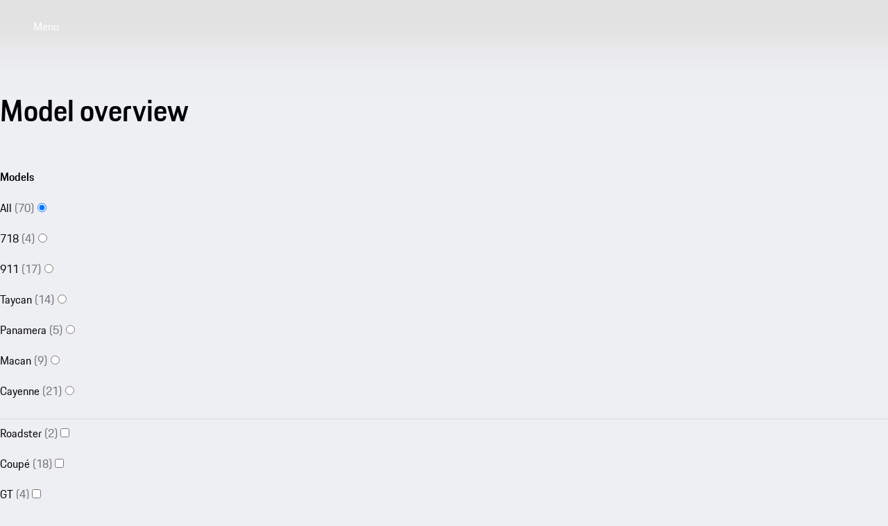

--- FILE ---
content_type: text/html
request_url: https://www.porsche.com/latin-america-en/_jamaica_/models/?compare=9YBBB1
body_size: 26476
content:
<!DOCTYPE html><html lang="en-JM" dir="ltr"> <head><meta charset="utf-8"><meta name="viewport" content="width=device-width, initial-scale=1"><meta http-equiv="Accept-CH" content="Width,DPR"><title>Model overview | Porsche Jamaica</title><link rel="preconnect" href="https://a.storyblok.com" crossorigin><script type="speculationrules">{"prerender":[{"where":{"href_matches":"https://www.porsche.com/:market/:language?/:condition?/models/*"},"eagerness":"moderate","referrer_policy":"strict-origin-when-cross-origin"},{"where":{"href_matches":"https://www.porsche.com/:market/:language?/:condition?/*black-edition/"},"eagerness":"moderate","referrer_policy":"strict-origin-when-cross-origin"}]}</script><style data-pds-initial-styles>html,body{margin:0;padding:0;font-family:'Porsche Next','Arial Narrow',Arial,'Heiti SC',SimHei,sans-serif;line-height:calc(6px + 2.125ex);letter-spacing:normal;text-size-adjust:none;-webkit-text-size-adjust:none}:is(p-accordion,p-banner,p-button,p-button-group,p-button-pure,p-button-tile,p-canvas,p-carousel,p-checkbox,p-checkbox-wrapper,p-content-wrapper,p-crest,p-display,p-divider,p-drilldown,p-drilldown-item,p-drilldown-link,p-fieldset,p-fieldset-wrapper,p-flag,p-flex,p-flex-item,p-flyout,p-grid,p-grid-item,p-heading,p-headline,p-icon,p-inline-notification,p-input-date,p-input-email,p-input-number,p-input-password,p-input-search,p-input-tel,p-input-text,p-input-time,p-input-url,p-link,p-link-pure,p-link-social,p-link-tile,p-link-tile-model-signature,p-link-tile-product,p-marque,p-modal,p-model-signature,p-multi-select,p-multi-select-option,p-optgroup,p-pagination,p-pin-code,p-popover,p-radio-button-wrapper,p-radio-group,p-radio-group-option,p-scroller,p-segmented-control,p-segmented-control-item,p-select,p-select-option,p-select-wrapper,p-sheet,p-spinner,p-stepper-horizontal,p-stepper-horizontal-item,p-switch,p-table,p-table-body,p-table-cell,p-table-head,p-table-head-cell,p-table-head-row,p-table-row,p-tabs,p-tabs-bar,p-tabs-item,p-tag,p-tag-dismissible,p-text,p-text-field-wrapper,p-text-list,p-text-list-item,p-textarea,p-textarea-wrapper,p-toast,p-wordmark):not(:defined,.ssr,[data-ssr]){visibility:hidden}</style><link rel=preload href=https://cdn.ui.porsche.com/porsche-design-system/fonts/porsche-next-latin-regular.b8f1c20.woff2 as=font type=font/woff2 crossorigin><link rel=preload href=https://cdn.ui.porsche.com/porsche-design-system/fonts/porsche-next-latin-semi-bold.b5f6fca.woff2 as=font type=font/woff2 crossorigin><style data-pds-font-face-styles>@font-face{font-family:Porsche Next;font-style:normal;font-weight:700;src:url('https://cdn.ui.porsche.com/porsche-design-system/fonts/porsche-next-arabic-bold.1796b39.woff2') format('woff2');unicode-range:U+0600-0671,U+06A1,U+06A4,U+06BA,U+06CC,U+06D5,U+06F8,U+06F9;font-display:swap}@font-face{font-family:Porsche Next;font-style:normal;font-weight:400;src:url('https://cdn.ui.porsche.com/porsche-design-system/fonts/porsche-next-arabic-regular.413b375.woff2') format('woff2');unicode-range:U+0600-0671,U+06A1,U+06A4,U+06BA,U+06CC,U+06D5,U+06F8,U+06F9;font-display:swap}@font-face{font-family:Porsche Next;font-style:normal;font-weight:700;src:url('https://cdn.ui.porsche.com/porsche-design-system/fonts/porsche-next-cyril-bold.4cb90bb.woff2') format('woff2');unicode-range:U+0400-04FF;font-display:swap}@font-face{font-family:Porsche Next;font-style:normal;font-weight:400;src:url('https://cdn.ui.porsche.com/porsche-design-system/fonts/porsche-next-cyril-regular.b845952.woff2') format('woff2');unicode-range:U+0400-04FF;font-display:swap}@font-face{font-family:Porsche Next;font-style:normal;font-weight:600;src:url('https://cdn.ui.porsche.com/porsche-design-system/fonts/porsche-next-cyril-semi-bold.378f7d5.woff2') format('woff2');unicode-range:U+0400-04FF;font-display:swap}@font-face{font-family:Porsche Next;font-style:normal;font-weight:700;src:url('https://cdn.ui.porsche.com/porsche-design-system/fonts/porsche-next-greek-bold.d2546b1.woff2') format('woff2');unicode-range:U+0370-03FF;font-display:swap}@font-face{font-family:Porsche Next;font-style:normal;font-weight:400;src:url('https://cdn.ui.porsche.com/porsche-design-system/fonts/porsche-next-greek-regular.0b3d9b3.woff2') format('woff2');unicode-range:U+0370-03FF;font-display:swap}@font-face{font-family:Porsche Next;font-style:normal;font-weight:600;src:url('https://cdn.ui.porsche.com/porsche-design-system/fonts/porsche-next-greek-semi-bold.f3a9ae0.woff2') format('woff2');unicode-range:U+0370-03FF;font-display:swap}@font-face{font-family:Porsche Next;font-style:normal;font-weight:700;src:url('https://cdn.ui.porsche.com/porsche-design-system/fonts/porsche-next-latin-bold.0fbdc6d.woff2') format('woff2');unicode-range:U+0020-007F,U+0080-00FF,U+0100-017F,U+0180-024F,U+0250-02AF,U+02B0-02FF,U+0300-036F,U+1E00-1EFF,U+2000-206F,U+2070-209F,U+20A0-20CF,U+2100-214F,U+2150-218F,U+2190-21FF,U+2200-22FF,U+25A0-25FF,U+2600-26FF,U+FB00-FB4F,U+FE70-FEFF;font-display:swap}@font-face{font-family:Porsche Next;font-style:normal;font-weight:400;src:url('https://cdn.ui.porsche.com/porsche-design-system/fonts/porsche-next-latin-regular.b8f1c20.woff2') format('woff2');unicode-range:U+0020-007F,U+0080-00FF,U+0100-017F,U+0180-024F,U+0250-02AF,U+02B0-02FF,U+0300-036F,U+1E00-1EFF,U+2000-206F,U+2070-209F,U+20A0-20CF,U+2100-214F,U+2150-218F,U+2190-21FF,U+2200-22FF,U+25A0-25FF,U+2600-26FF,U+FB00-FB4F,U+FE70-FEFF;font-display:swap}@font-face{font-family:Porsche Next;font-style:normal;font-weight:600;src:url('https://cdn.ui.porsche.com/porsche-design-system/fonts/porsche-next-latin-semi-bold.b5f6fca.woff2') format('woff2');unicode-range:U+0020-007F,U+0080-00FF,U+0100-017F,U+0180-024F,U+0250-02AF,U+02B0-02FF,U+0300-036F,U+1E00-1EFF,U+2000-206F,U+2070-209F,U+20A0-20CF,U+2100-214F,U+2150-218F,U+2190-21FF,U+2200-22FF,U+25A0-25FF,U+2600-26FF,U+FB00-FB4F,U+FE70-FEFF;font-display:swap}@font-face{font-family:Porsche Next;font-style:normal;font-weight:700;src:url('https://cdn.ui.porsche.com/porsche-design-system/fonts/porsche-next-pashto-bold.f30f194.woff2') format('woff2');unicode-range:U+067C,U+067E,U+0681,U+0682,U+0685,U+0686,U+0689,U+067C,U+0693,U+0696,U+0698,U+069A,U+06A9,U+06AB,U+06AF,U+06BC,U+06CD,U+06D0;font-display:swap}@font-face{font-family:Porsche Next;font-style:normal;font-weight:400;src:url('https://cdn.ui.porsche.com/porsche-design-system/fonts/porsche-next-pashto-regular.3989814.woff2') format('woff2');unicode-range:U+067C,U+067E,U+0681,U+0682,U+0685,U+0686,U+0689,U+067C,U+0693,U+0696,U+0698,U+069A,U+06A9,U+06AB,U+06AF,U+06BC,U+06CD,U+06D0;font-display:swap}@font-face{font-family:Porsche Next;font-style:normal;font-weight:700;src:url('https://cdn.ui.porsche.com/porsche-design-system/fonts/porsche-next-thai-bold.b9e9f23.woff2') format('woff2');unicode-range:U+0E00-0E7F;font-display:swap}@font-face{font-family:Porsche Next;font-style:normal;font-weight:400;src:url('https://cdn.ui.porsche.com/porsche-design-system/fonts/porsche-next-thai-regular.ac04c30.woff2') format('woff2');unicode-range:U+0E00-0E7F;font-display:swap}@font-face{font-family:Porsche Next;font-style:normal;font-weight:600;src:url('https://cdn.ui.porsche.com/porsche-design-system/fonts/porsche-next-thai-semi-bold.8d53572.woff2') format('woff2');unicode-range:U+0E00-0E7F;font-display:swap}@font-face{font-family:Porsche Next;font-style:normal;font-weight:700;src:url('https://cdn.ui.porsche.com/porsche-design-system/fonts/porsche-next-urdu-bold.49a86a4.woff2') format('woff2');unicode-range:U+0679,U+0688,U+0691,U+06BE,U+06C0-06C3,U+06D2-06D5,U+06F0-06F9;font-display:swap}@font-face{font-family:Porsche Next;font-style:normal;font-weight:400;src:url('https://cdn.ui.porsche.com/porsche-design-system/fonts/porsche-next-urdu-regular.ad23819.woff2') format('woff2');unicode-range:U+0679,U+0688,U+0691,U+06BE,U+06C0-06C3,U+06D2-06D5,U+06F0-06F9;font-display:swap}</style><link rel=preload href=https://cdn.ui.porsche.com/porsche-design-system/components/porsche-design-system.v3.31.0.2455cdfb4dfcc42e5299.js as=script crossorigin><link rel=preload href=https://cdn.ui.porsche.com/porsche-design-system/components/porsche-design-system.button.956ab1b271623deaca9f.js as=script><link rel=preload href=https://cdn.ui.porsche.com/porsche-design-system/components/porsche-design-system.link.e6ca5bcce206cf612c9d.js as=script><style data-phn-initial-styles>:root{--phn-header-height:calc(4.125rem)}@media (min-width: 480px){:root{--phn-header-height:calc(5rem)}}@media (min-width: 760px){:root{--phn-header-height:calc(4.5625rem)}}@media (min-width: 1000px){:root{--phn-header-height:calc(4.75rem)}}@media (min-width: 1300px){:root{--phn-header-height:calc(5.125rem)}}phn-header[mode=hero]{position:absolute;inline-size:100%}phn-header{display:block;position:relative;visibility:visible;block-size:var(--phn-header-height);min-block-size:var(--phn-header-height)}</style><script src="https://nav.porsche.com/00BC524/porsche-navigation.esm.js" type="module"></script><link rel=preload href=https://cdn.ui.porsche.com/porsche-design-system/fonts/porsche-next-latin-regular.b8f1c20.woff2 as=font type=font/woff2 crossorigin><link rel=preload href=https://cdn.ui.porsche.com/porsche-design-system/fonts/porsche-next-latin-semi-bold.b5f6fca.woff2 as=font type=font/woff2 crossorigin> <link rel=preconnect href=https://cdn.ui.porsche.com crossorigin><link rel=dns-prefetch href=https://cdn.ui.porsche.com crossorigin><link rel=stylesheet href=https://cdn.ui.porsche.com/porsche-design-system/styles/font-face.7076ba0.css type=text/css crossorigin> <style data-pds-initial-styles>html,body{margin:0;padding:0;font-family:'Porsche Next','Arial Narrow',Arial,'Heiti SC',SimHei,sans-serif;line-height:calc(6px + 2.125ex);letter-spacing:normal;text-size-adjust:none;-webkit-text-size-adjust:none}:is(pnav-footer-p-accordion,pnav-footer-p-banner,pnav-footer-p-button,pnav-footer-p-button-group,pnav-footer-p-button-pure,pnav-footer-p-button-tile,pnav-footer-p-canvas,pnav-footer-p-carousel,pnav-footer-p-checkbox,pnav-footer-p-checkbox-wrapper,pnav-footer-p-content-wrapper,pnav-footer-p-crest,pnav-footer-p-display,pnav-footer-p-divider,pnav-footer-p-drilldown,pnav-footer-p-drilldown-item,pnav-footer-p-drilldown-link,pnav-footer-p-fieldset,pnav-footer-p-fieldset-wrapper,pnav-footer-p-flag,pnav-footer-p-flex,pnav-footer-p-flex-item,pnav-footer-p-flyout,pnav-footer-p-grid,pnav-footer-p-grid-item,pnav-footer-p-heading,pnav-footer-p-headline,pnav-footer-p-icon,pnav-footer-p-inline-notification,pnav-footer-p-input-date,pnav-footer-p-input-email,pnav-footer-p-input-number,pnav-footer-p-input-password,pnav-footer-p-input-search,pnav-footer-p-input-tel,pnav-footer-p-input-text,pnav-footer-p-input-time,pnav-footer-p-input-url,pnav-footer-p-link,pnav-footer-p-link-pure,pnav-footer-p-link-social,pnav-footer-p-link-tile,pnav-footer-p-link-tile-model-signature,pnav-footer-p-link-tile-product,pnav-footer-p-marque,pnav-footer-p-modal,pnav-footer-p-model-signature,pnav-footer-p-multi-select,pnav-footer-p-multi-select-option,pnav-footer-p-optgroup,pnav-footer-p-pagination,pnav-footer-p-pin-code,pnav-footer-p-popover,pnav-footer-p-radio-button-wrapper,pnav-footer-p-radio-group,pnav-footer-p-radio-group-option,pnav-footer-p-scroller,pnav-footer-p-segmented-control,pnav-footer-p-segmented-control-item,pnav-footer-p-select,pnav-footer-p-select-option,pnav-footer-p-select-wrapper,pnav-footer-p-sheet,pnav-footer-p-spinner,pnav-footer-p-stepper-horizontal,pnav-footer-p-stepper-horizontal-item,pnav-footer-p-switch,pnav-footer-p-table,pnav-footer-p-table-body,pnav-footer-p-table-cell,pnav-footer-p-table-head,pnav-footer-p-table-head-cell,pnav-footer-p-table-head-row,pnav-footer-p-table-row,pnav-footer-p-tabs,pnav-footer-p-tabs-bar,pnav-footer-p-tabs-item,pnav-footer-p-tag,pnav-footer-p-tag-dismissible,pnav-footer-p-text,pnav-footer-p-text-field-wrapper,pnav-footer-p-text-list,pnav-footer-p-text-list-item,pnav-footer-p-textarea,pnav-footer-p-textarea-wrapper,pnav-footer-p-toast,pnav-footer-p-wordmark):not(:defined,.ssr,[data-ssr]){visibility:hidden}</style><style>body{margin-block:0;margin-inline:0;padding-block:0;padding-inline:0}</style><script>(function(){const defaultProperties = {"context":{"applicationId":"pcom","applicationName":"Storyblok","country":"JM","environment":"P","language":"en","currency":"JMD","organization":"PLA"},"pageExperience":{"pageName":"models"}};
const eventNames = {"pageLoad":"PAGPCOM_General_Pageload","moduleLoad":"PAGPCOM_GeneralModule_Load","viewport":"PAGPCOM_GeneralEnterViewport_Load"};
const matrix = undefined;

  globalThis.PCOM = { ...globalThis.PCOM, dataLayer: { defaultProperties, eventNames, matrix } };
})();</script> <script>
  (function (w) {
    w.PCOM = { ...w.PCOM, external: { ...w.PCOM?.external, gtm: { loadConsentTool: false } } };
    w.oneGa = w.oneGa || [];
    w.oneGa.push({ consentMode_activated: true });
    w.oneGa.push({ 'gtm.start': new Date().getTime(), event: 'gtm.js' });
  })(window);
</script> <script data-src="https://www.googletagmanager.com/gtm.js?id=GTM-W2NKNJZ&l=oneGa" defer crossorigin="anonymous" fetchpriority="low"></script> <script type="module" src="/pcom-model-pages/_astro/boot.astro_astro_type_script_index_0_lang.Be6j7u9v.js"></script><meta name="og:title" content="Overview of all Porsche models"><meta name="og:description" content="Here you will find an overview of all Porsche models. Porsche provides you with detailed descriptions, technical data, a Car Configurator, etc. for each model."><meta name="twitter:title" content="Overview of all Porsche models"><meta name="twitter:description" content="Here you will find an overview of all Porsche models. Porsche provides you with detailed descriptions, technical data, a Car Configurator, etc. for each model."><meta name="eveh:build-version" content="2026-01-23T06:04:03.281Z_0.90.0_1769147881"><meta name=theme-color content=#FFF media=(prefers-color-scheme:light)><meta name=theme-color content=#0E1418 media=(prefers-color-scheme:dark)><meta name=mobile-web-app-capable content=yes><meta name=apple-mobile-web-app-status-bar-style content=default><meta name=apple-mobile-web-app-title content="Model overview | Porsche Jamaica"><meta name=msapplication-TileImage content=https://cdn.ui.porsche.com/porsche-design-system/meta-icons/mstile-270x270.f58081f.png><meta name=msapplication-TileColor content=#FFF><link rel=icon sizes=any href=https://cdn.ui.porsche.com/porsche-design-system/meta-icons/favicon.ed9a926.ico><link rel=icon type=image/png sizes=32x32 href=https://cdn.ui.porsche.com/porsche-design-system/meta-icons/favicon-32x32.d42ac28.png><link rel=apple-touch-icon href=https://cdn.ui.porsche.com/porsche-design-system/meta-icons/apple-touch-icon-180x180.bdf11cc.png><link rel=manifest href=https://cdn.ui.porsche.com/porsche-design-system/meta-icons/manifest.b904b15.webmanifest><style is:global>body { background-color: #EEEFF2; }</style><link rel="canonical" href="https://www.porsche.com/latin-america-en/_jamaica_/models/"><link rel="alternate" hreflang="en-MN" href="https://www.porsche.com/pap/_mongolia_/models/"><link rel="alternate" hreflang="en-QA" href="https://www.porsche.com/middle-east/_qatar_/models/"><link rel="alternate" hreflang="en-EG" href="https://www.porsche.com/middle-east/_egypt_/models/"><link rel="alternate" hreflang="en-ZA" href="https://www.porsche.com/middle-east/_southafrica_/models/"><link rel="alternate" hreflang="en-ID" href="https://www.porsche.com/pap/_indonesia_/models/"><link rel="alternate" hreflang="en-NC" href="https://www.porsche.com/pap/_new-caledonia_/models/"><link rel="alternate" hreflang="en-JO" href="https://www.porsche.com/middle-east/_jordan_/models/"><link rel="alternate" hreflang="no-NO" href="https://www.porsche.com/norway/no/models/"><link rel="alternate" hreflang="en-CN" href="https://www.porsche.com/china/en/models/"><link rel="alternate" hreflang="zh-TW" href="https://www.porsche.com/taiwan/zh-tw/models/"><link rel="alternate" hreflang="en-BN" href="https://www.porsche.com/pap/_brunei_/models/"><link rel="alternate" hreflang="en-US" href="https://www.porsche.com/usa/models/"><link rel="alternate" hreflang="en-GE" href="https://www.porsche.com/central-eastern-europe/en/_georgia_/models/"><link rel="alternate" hreflang="sv-SE" href="https://www.porsche.com/sweden/models/"><link rel="alternate" hreflang="nl-BE" href="https://www.porsche.com/belgium/nl/models/"><link rel="alternate" hreflang="es-SV" href="https://www.porsche.com/latin-america-es/_el-salvador_/models/"><link rel="alternate" hreflang="es-CR" href="https://www.porsche.com/latin-america-es/_costa-rica_/models/"><link rel="alternate" hreflang="es-CL" href="https://www.porsche.com/latin-america-es/_chile_/models/"><link rel="alternate" hreflang="es-AR" href="https://www.porsche.com/latin-america-es/_argentina_/models/"><link rel="alternate" hreflang="en-TW" href="https://www.porsche.com/taiwan/en/models/"><link rel="alternate" hreflang="zh-CN" href="https://www.porsche.com/china/zh/models/"><link rel="alternate" hreflang="de-DE" href="https://www.porsche.com/germany/models/"><link rel="alternate" hreflang="en" href="https://www.porsche.com/international/models/"><link rel="alternate" hreflang="it-CH" href="https://www.porsche.com/swiss/it/models/"><link rel="alternate" hreflang="es-ES" href="https://www.porsche.com/spain/models/"><link rel="alternate" hreflang="fr-CA" href="https://www.porsche.com/canada/fr/models/"><link rel="alternate" hreflang="de-CH" href="https://www.porsche.com/swiss/de/models/"><link rel="alternate" hreflang="ja-JP" href="https://www.porsche.com/japan/jp/models/"><link rel="alternate" hreflang="en-OM" href="https://www.porsche.com/middle-east/_oman_/models/"><link rel="alternate" hreflang="ko-KR" href="https://www.porsche.com/korea/ko/models/"><link rel="alternate" hreflang="es-PA" href="https://www.porsche.com/latin-america-es/_panama_/models/"><link rel="alternate" hreflang="en-LB" href="https://www.porsche.com/middle-east/_lebanon_/models/"><link rel="alternate" hreflang="en-VN" href="https://www.porsche.com/pap/_vietnam_/models/"><link rel="alternate" hreflang="fr-RE" href="https://www.porsche.com/middle-east/fr/_lareunion_/models/"><link rel="alternate" hreflang="fr-MA" href="https://www.porsche.com/middle-east/fr/_morocco_/models/"><link rel="alternate" hreflang="es-PY" href="https://www.porsche.com/latin-america-es/_paraguay_/models/"><link rel="alternate" hreflang="ru-AZ" href="https://www.porsche.com/central-eastern-europe/ru/_azerbaijan_/models/"><link rel="alternate" hreflang="ru-KZ" href="https://www.porsche.com/central-eastern-europe/ru/_kazakhstan_/models/"><link rel="alternate" hreflang="en-BG" href="https://www.porsche.com/central-eastern-europe/en/_bulgaria_/models/"><link rel="alternate" hreflang="nl-NL" href="https://www.porsche.com/netherlands/nl/models/"><link rel="alternate" hreflang="fr-LU" href="https://www.porsche.com/luxembourg/fr/models/"><link rel="alternate" hreflang="en-NZ" href="https://www.porsche.com/pap/_newzealand_/models/"><link rel="alternate" hreflang="en-IS" href="https://www.porsche.com/international/_iceland_/models/"><link rel="alternate" hreflang="en-MT" href="https://www.porsche.com/central-eastern-europe/en/_malta_/models/"><link rel="alternate" hreflang="en-GR" href="https://www.porsche.com/central-eastern-europe/en/_greece_/models/"><link rel="alternate" hreflang="pl-PL" href="https://www.porsche.com/poland/models/"><link rel="alternate" hreflang="en-CY" href="https://www.porsche.com/central-eastern-europe/en/_cyprus_/models/"><link rel="alternate" hreflang="en-AE-x-abudhabi" href="https://www.porsche.com/middle-east/_abudhabi_/models/"><link rel="alternate" hreflang="en-CA" href="https://www.porsche.com/canada/en/models/"><link rel="alternate" hreflang="pt-PT" href="https://www.porsche.com/portugal/models/"><link rel="alternate" hreflang="en-GB" href="https://www.porsche.com/uk/models/"><link rel="alternate" hreflang="fr-CH" href="https://www.porsche.com/swiss/fr/models/"><link rel="alternate" hreflang="en-AU" href="https://www.porsche.com/australia/models/"><link rel="alternate" hreflang="fr-BE" href="https://www.porsche.com/belgium/fr/models/"><link rel="alternate" hreflang="fr-FR" href="https://www.porsche.com/france/models/"><link rel="alternate" hreflang="fr-GP" href="https://www.porsche.com/france/_guadeloupe_/models/"><link rel="alternate" hreflang="es-MX" href="https://www.porsche.com/mexico/models/"><link rel="alternate" hreflang="it-IT" href="https://www.porsche.com/italy/models/"><link rel="alternate" hreflang="pt-BR" href="https://www.porsche.com/brazil/pt/models/"><link rel="alternate" hreflang="en-SG" href="https://www.porsche.com/singapore/en/models/"><link rel="alternate" hreflang="en-IE" href="https://www.porsche.com/uk/_ireland_/models/"><link rel="alternate" hreflang="en-HK" href="https://www.porsche.com/pap/_hong-kong_/models/"><link rel="alternate" hreflang="en-TH" href="https://www.porsche.com/pap/_thailand_/models/"><link rel="alternate" hreflang="en-LK" href="https://www.porsche.com/pap/_sri-lanka_/models/"><link rel="alternate" hreflang="en-MY" href="https://www.porsche.com/pap/_malaysia_/models/"><link rel="alternate" hreflang="en-PF" href="https://www.porsche.com/pap/_french-polynesia_/models/"><link rel="alternate" hreflang="en-PH" href="https://www.porsche.com/pap/_philippines_/models/"><link rel="alternate" hreflang="en-IN" href="https://www.porsche.com/middle-east/_india_/models/"><link rel="alternate" hreflang="en-BH" href="https://www.porsche.com/middle-east/_bahrain_/models/"><link rel="alternate" hreflang="en-KW" href="https://www.porsche.com/middle-east/_kuwait_/models/"><link rel="alternate" hreflang="en-AE-x-dubai" href="https://www.porsche.com/middle-east/_dubai_/models/"><link rel="alternate" hreflang="en-SA" href="https://www.porsche.com/middle-east/_saudi-arabia_/models/"><link rel="alternate" hreflang="fr-TN" href="https://www.porsche.com/middle-east/fr/_tunisia_/models/"><link rel="alternate" hreflang="en-TT" href="https://www.porsche.com/latin-america-en/_trinidad-tobago_/models/"><link rel="alternate" hreflang="es-PR" href="https://www.porsche.com/latin-america-es/_puerto-rico_/models/"><link rel="alternate" hreflang="en-RO" href="https://www.porsche.com/central-eastern-europe/en/_romania_/models/"><link rel="alternate" hreflang="es-HN" href="https://www.porsche.com/latin-america-es/_honduras_/models/"><link rel="alternate" hreflang="es-PE" href="https://www.porsche.com/latin-america-es/_peru_/models/"><link rel="alternate" hreflang="es-UY" href="https://www.porsche.com/latin-america-es/_uruguay_/models/"><link rel="alternate" hreflang="es-CO" href="https://www.porsche.com/latin-america-es/_colombia_/models/"><link rel="alternate" hreflang="es-DO" href="https://www.porsche.com/latin-america-es/_dominican-republic_/models/"><link rel="alternate" hreflang="es-EC" href="https://www.porsche.com/latin-america-es/_ecuador_/models/"><link rel="alternate" hreflang="es-GT" href="https://www.porsche.com/latin-america-es/_guatemala_/models/"><meta name="description" content="Here you will find an overview of all Porsche models. Porsche provides you with detailed descriptions, technical data, a Car Configurator, etc. for each model."><meta name="generator" content="Astro v5.16.10"><style>html{scroll-behavior:smooth}body{-webkit-font-smoothing:antialiased}body,h1,h2,h3,h4,h5,h6,ol,p,ul{font-weight:400;margin:0;padding:0}menu,ol,ul{list-style:none}img{max-width:100%;vertical-align:top}:root{--pcom-spacing-x-small:clamp(4px,.25vw + 3px,8px);--pcom-spacing-small:clamp(8px,.5vw + 6px,16px);--pcom-spacing-medium:clamp(16px,1.25vw + 12px,36px);--pcom-spacing-large:clamp(32px,2.75vw + 23px,76px);--pcom-spacing-x-large:clamp(48px,3vw + 38px,96px);--pcom-spacing-xx-large:clamp(80px,7.5vw + 56px,200px);--pcom-motion-duration-long:.6s;--pcom-motion-duration-moderate:.4s;--pcom-motion-duration-short:.25s;--pcom-motion-duration-very-long:1.2s;--pcom-motion-easing-base:cubic-bezier(.25,.1,.25,1);--pcom-motion-easing-in:cubic-bezier(0,0,.2,1);--pcom-motion-easing-out:cubic-bezier(.4,0,.5,1);--pcom-image-hover-scale:scale3d(1.05,1.05,1.05)}.pcom-main{display:flow-root}.pcom-main-footer[data-astro-cid-22afckbx]{margin-top:var(--pcom-spacing-large)}
</style>
<link rel="stylesheet" href="/pcom-model-pages/_astro/index.Gypn6hHb.css">
<style>.text__ellipsis__4a52b{max-width:100%;overflow:hidden;text-overflow:ellipsis;white-space:nowrap}.text__align-center__4a52b{text-align:center}.text__align-start__4a52b{text-align:start}.text__align-end__4a52b{text-align:end}.text__weight-regular__4a52b{font-weight:400}.text__weight-semi-bold__4a52b{font-weight:600}.text__weight-bold__4a52b{font-weight:700}.text__color-primary__4a52b{color:#010205}.text__color-primary__4a52b:where(.text__theme-dark__4a52b){color:#fbfcff}.text__color-contrast-low__4a52b{color:#d8d8db}.text__color-contrast-low__4a52b.text__theme-dark__4a52b{color:#404044}.text__color-contrast-medium__4a52b{color:#6b6d70}.text__color-contrast-medium__4a52b.text__theme-dark__4a52b{color:#88898c}.text__color-contrast-high__4a52b{color:#535457}.text__color-contrast-high__4a52b.text__theme-dark__4a52b{color:#afb0b3}.text__color-notification-error__4a52b{color:#cc1922}.text__color-notification-error__4a52b.text__theme-dark__4a52b{color:#fc4040}.text__color-notification-info__4a52b{color:#2762ec}.text__color-notification-info__4a52b.text__theme-dark__4a52b{color:#178bff}.text__color-notification-success__4a52b{color:#197e10}.text__color-notification-success__4a52b.text__theme-dark__4a52b{color:#09d087}.text__color-notification-warning__4a52b{color:#f3be00}.text__color-notification-warning__4a52b.text__theme-dark__4a52b{color:#f7cb47}.text__color-inherit__4a52b{color:inherit}.text__wrap-balance__4a52b{text-wrap:balance}.text__wrap-pretty__4a52b{text-wrap:pretty}.text__wrap-inherit__4a52b{text-wrap:inherit}.text__wrap-nowrap__4a52b{text-wrap:nowrap}:where(.CoreDisplay__root__e79c7){margin:0}.CoreDisplay__size-small__e79c7{font:normal normal 400 clamp(1.8rem,2.41vw + 1.32rem,4.21rem)/ calc(6px + 2.125ex) Porsche Next,Arial Narrow,Arial,Heiti SC,SimHei,sans-serif}.CoreDisplay__size-medium__e79c7{font:normal normal 400 clamp(2.03rem,3.58vw + 1.31rem,5.61rem)/ calc(6px + 2.125ex) Porsche Next,Arial Narrow,Arial,Heiti SC,SimHei,sans-serif}.CoreDisplay__size-large__e79c7{font:normal normal 400 clamp(2.28rem,5.2vw + 1.24rem,7.48rem)/ calc(6px + 2.125ex) Porsche Next,Arial Narrow,Arial,Heiti SC,SimHei,sans-serif}.CoreDisplay__size-inherit__e79c7{font-family:Porsche Next,Arial Narrow,Arial,Heiti SC,SimHei,sans-serif;font-size:inherit;font-style:italic;line-height:inherit}
</style>
<link rel="stylesheet" href="/pcom-model-pages/_astro/_contactType_.BbpuTa7e.css">
<link rel="stylesheet" href="/pcom-model-pages/_astro/_contactType_.DlZaWnJC.css">
<link rel="stylesheet" href="/pcom-model-pages/_astro/_contactType_.CGfugyJX.css">
<style>.text__ellipsis__4a52b{max-width:100%;overflow:hidden;text-overflow:ellipsis;white-space:nowrap}.text__align-center__4a52b{text-align:center}.text__align-start__4a52b{text-align:start}.text__align-end__4a52b{text-align:end}.text__weight-regular__4a52b{font-weight:400}.text__weight-semi-bold__4a52b{font-weight:600}.text__weight-bold__4a52b{font-weight:700}.text__color-primary__4a52b{color:#010205}.text__color-primary__4a52b:where(.text__theme-dark__4a52b){color:#fbfcff}.text__color-contrast-low__4a52b{color:#d8d8db}.text__color-contrast-low__4a52b.text__theme-dark__4a52b{color:#404044}.text__color-contrast-medium__4a52b{color:#6b6d70}.text__color-contrast-medium__4a52b.text__theme-dark__4a52b{color:#88898c}.text__color-contrast-high__4a52b{color:#535457}.text__color-contrast-high__4a52b.text__theme-dark__4a52b{color:#afb0b3}.text__color-notification-error__4a52b{color:#cc1922}.text__color-notification-error__4a52b.text__theme-dark__4a52b{color:#fc4040}.text__color-notification-info__4a52b{color:#2762ec}.text__color-notification-info__4a52b.text__theme-dark__4a52b{color:#178bff}.text__color-notification-success__4a52b{color:#197e10}.text__color-notification-success__4a52b.text__theme-dark__4a52b{color:#09d087}.text__color-notification-warning__4a52b{color:#f3be00}.text__color-notification-warning__4a52b.text__theme-dark__4a52b{color:#f7cb47}.text__color-inherit__4a52b{color:inherit}.text__wrap-balance__4a52b{text-wrap:balance}.text__wrap-pretty__4a52b{text-wrap:pretty}.text__wrap-inherit__4a52b{text-wrap:inherit}.text__wrap-nowrap__4a52b{text-wrap:nowrap}:where(.CoreDisplay__root__e79c7){margin:0}.CoreDisplay__size-small__e79c7{font:normal normal 400 clamp(1.8rem,2.41vw + 1.32rem,4.21rem)/ calc(6px + 2.125ex) Porsche Next,Arial Narrow,Arial,Heiti SC,SimHei,sans-serif}.CoreDisplay__size-medium__e79c7{font:normal normal 400 clamp(2.03rem,3.58vw + 1.31rem,5.61rem)/ calc(6px + 2.125ex) Porsche Next,Arial Narrow,Arial,Heiti SC,SimHei,sans-serif}.CoreDisplay__size-large__e79c7{font:normal normal 400 clamp(2.28rem,5.2vw + 1.24rem,7.48rem)/ calc(6px + 2.125ex) Porsche Next,Arial Narrow,Arial,Heiti SC,SimHei,sans-serif}.CoreDisplay__size-inherit__e79c7{font-family:Porsche Next,Arial Narrow,Arial,Heiti SC,SimHei,sans-serif;font-size:inherit;font-style:italic;line-height:inherit}
.ErrorIndicator__root__cd07c{position:relative}.ErrorIndicator__errors__cd07c,.ErrorIndicator__warnings__cd07c{padding:var(--pcom-spacing-small);padding-right:100px}.ErrorIndicator__warnings__cd07c{background-color:#fff4d2;color:#010205}.ErrorIndicator__errors__cd07c{background-color:#ffe2e4;color:#010205}.ErrorIndicator__errors__cd07c:before{color:#cc1922;content:"CRITICAL: ";font-weight:600}.ErrorIndicator__toggleButton__cd07c{position:absolute;right:var(--pcom-spacing-small);top:var(--pcom-spacing-small)}.ErrorIndicator__toggleButton__cd07c:hover{background-color:#d8d8db}
.FloatingWidget__root__03f63{bottom:var(--pcom-spacing-medium);display:flex;justify-content:center;position:sticky;z-index:100}.FloatingWidget__sentinel__03f63{height:1px;inset:auto auto calc(var(--pcom-spacing-large) - var(--pcom-spacing-medium)) 0;position:absolute;z-index:0}.FloatingCta__button__1f7d1{appearance:none;border-radius:4px;font: 400 1rem/calc(6px + 2.125ex) Porsche Next,Arial Narrow,Arial,Heiti SC,SimHei,sans-serif;hyphens:var(--p-hyphens,auto);opacity:0;overflow-wrap:break-word;padding:15px 28px;position:relative;text-decoration:none;transform:translateY(40%) scale(.9);transform-origin:center bottom;transition:opacity var(--pcom-motion-duration-moderate) ease-in-out 0s,transform var(--pcom-motion-duration-long) ease-in-out 0s,background-color .25s ease 0s,border-color .25s ease 0s,color .25s ease 0s}.FloatingCta__button__1f7d1:focus{outline:2px solid #1a44ea;outline-offset:2px}.FloatingCta__button__1f7d1:focus:not(:focus-visible){outline-color:transparent}.FloatingCta__button__1f7d1:before{border-radius:inherit;box-shadow:0 4px 16px #00000029;content:"";inset:0;opacity:0;position:absolute;transition:opacity var(--pcom-motion-duration-moderate) ease-in-out 0s}.FloatingCta__isActive__1f7d1 .FloatingCta__button__1f7d1{opacity:1;transform:translateY(0) scale(1)}.FloatingCta__theme-light__1f7d1 .FloatingCta__button__1f7d1{background-color:#010205;color:#fbfcff}@media(hover:hover){.FloatingCta__theme-light__1f7d1 .FloatingCta__button__1f7d1:hover{background-color:#535457}}.FloatingCta__theme-dark__1f7d1 .FloatingCta__button__1f7d1{background-color:#fbfcff;color:#010205}@media(hover:hover){.FloatingCta__theme-dark__1f7d1 .FloatingCta__button__1f7d1:hover{background-color:#afb0b3}}.FloatingCta__isStuck__1f7d1 .FloatingCta__button__1f7d1{backdrop-filter:blur(32px);-webkit-backdrop-filter:blur(32px);background-color:hsl(from hsla(240,3%,26%,.35) h s l/.5);color:#fbfcff}@media(hover:hover){.FloatingCta__isStuck__1f7d1 .FloatingCta__button__1f7d1:hover{background-color:hsl(from hsla(240,3%,26%,.35) h s calc(l - 15))}}.FloatingCta__isStuck__1f7d1 .FloatingCta__button__1f7d1:before{opacity:1}
</style>
<link rel="stylesheet" href="/pcom-model-pages/_astro/IntraPageNavigation.CLWZGkyZ.css"></head> <body>   <phn-header app="Storyblok" env="production" locale="en-JM" page-name="models" theme="light" mode="hero" limited-width="false"></phn-header> <main class="pcom-main">     <style>astro-island,astro-slot,astro-static-slot{display:contents}</style><script>(()=>{var e=async t=>{await(await t())()};(self.Astro||(self.Astro={})).load=e;window.dispatchEvent(new Event("astro:load"));})();</script><script>(()=>{var A=Object.defineProperty;var g=(i,o,a)=>o in i?A(i,o,{enumerable:!0,configurable:!0,writable:!0,value:a}):i[o]=a;var d=(i,o,a)=>g(i,typeof o!="symbol"?o+"":o,a);{let i={0:t=>m(t),1:t=>a(t),2:t=>new RegExp(t),3:t=>new Date(t),4:t=>new Map(a(t)),5:t=>new Set(a(t)),6:t=>BigInt(t),7:t=>new URL(t),8:t=>new Uint8Array(t),9:t=>new Uint16Array(t),10:t=>new Uint32Array(t),11:t=>1/0*t},o=t=>{let[l,e]=t;return l in i?i[l](e):void 0},a=t=>t.map(o),m=t=>typeof t!="object"||t===null?t:Object.fromEntries(Object.entries(t).map(([l,e])=>[l,o(e)]));class y extends HTMLElement{constructor(){super(...arguments);d(this,"Component");d(this,"hydrator");d(this,"hydrate",async()=>{var b;if(!this.hydrator||!this.isConnected)return;let e=(b=this.parentElement)==null?void 0:b.closest("astro-island[ssr]");if(e){e.addEventListener("astro:hydrate",this.hydrate,{once:!0});return}let c=this.querySelectorAll("astro-slot"),n={},h=this.querySelectorAll("template[data-astro-template]");for(let r of h){let s=r.closest(this.tagName);s!=null&&s.isSameNode(this)&&(n[r.getAttribute("data-astro-template")||"default"]=r.innerHTML,r.remove())}for(let r of c){let s=r.closest(this.tagName);s!=null&&s.isSameNode(this)&&(n[r.getAttribute("name")||"default"]=r.innerHTML)}let p;try{p=this.hasAttribute("props")?m(JSON.parse(this.getAttribute("props"))):{}}catch(r){let s=this.getAttribute("component-url")||"<unknown>",v=this.getAttribute("component-export");throw v&&(s+=` (export ${v})`),console.error(`[hydrate] Error parsing props for component ${s}`,this.getAttribute("props"),r),r}let u;await this.hydrator(this)(this.Component,p,n,{client:this.getAttribute("client")}),this.removeAttribute("ssr"),this.dispatchEvent(new CustomEvent("astro:hydrate"))});d(this,"unmount",()=>{this.isConnected||this.dispatchEvent(new CustomEvent("astro:unmount"))})}disconnectedCallback(){document.removeEventListener("astro:after-swap",this.unmount),document.addEventListener("astro:after-swap",this.unmount,{once:!0})}connectedCallback(){if(!this.hasAttribute("await-children")||document.readyState==="interactive"||document.readyState==="complete")this.childrenConnectedCallback();else{let e=()=>{document.removeEventListener("DOMContentLoaded",e),c.disconnect(),this.childrenConnectedCallback()},c=new MutationObserver(()=>{var n;((n=this.lastChild)==null?void 0:n.nodeType)===Node.COMMENT_NODE&&this.lastChild.nodeValue==="astro:end"&&(this.lastChild.remove(),e())});c.observe(this,{childList:!0}),document.addEventListener("DOMContentLoaded",e)}}async childrenConnectedCallback(){let e=this.getAttribute("before-hydration-url");e&&await import(e),this.start()}async start(){let e=JSON.parse(this.getAttribute("opts")),c=this.getAttribute("client");if(Astro[c]===void 0){window.addEventListener(`astro:${c}`,()=>this.start(),{once:!0});return}try{await Astro[c](async()=>{let n=this.getAttribute("renderer-url"),[h,{default:p}]=await Promise.all([import(this.getAttribute("component-url")),n?import(n):()=>()=>{}]),u=this.getAttribute("component-export")||"default";if(!u.includes("."))this.Component=h[u];else{this.Component=h;for(let f of u.split("."))this.Component=this.Component[f]}return this.hydrator=p,this.hydrate},e,this)}catch(n){console.error(`[astro-island] Error hydrating ${this.getAttribute("component-url")}`,n)}}attributeChangedCallback(){this.hydrate()}}d(y,"observedAttributes",["props"]),customElements.get("astro-island")||customElements.define("astro-island",y)}})();</script><section id="5012f7b7-67ee-46d7-b510-11dc6befc2ab" data-module-name="Model-Overview" aria-label="Model overview" data-dl-default-payload="{&#34;context&#34;:{&#34;moduleId&#34;:&#34;s-567&#34;,&#34;modulePosition&#34;:1,&#34;moduleName&#34;:&#34;Model-Overview&#34;}}" data-dl-viewport-tracking="true" data-dl-module-load="true">  <astro-island uid="Z2d1xvP" prefix="s0" component-url="/pcom-model-pages/_astro/ModelOverview.Dhzcmdic.js" component-export="default" renderer-url="/pcom-model-pages/_astro/client.dIpSuzkh.js" props="{&quot;heading&quot;:[0,&quot;Model overview&quot;],&quot;rangeDefinition&quot;:[0,{&quot;heading&quot;:[0,&quot;Models&quot;],&quot;id&quot;:[0,&quot;modelRangeId&quot;],&quot;label&quot;:[0,&quot;modelRange&quot;],&quot;selectedRange&quot;:[0],&quot;compareLinks&quot;:[0,{&quot;718&quot;:[0,&quot;https://compare.porsche.com/en-JM?model-series=718&quot;],&quot;911&quot;:[0,&quot;https://compare.porsche.com/en-JM?model-series=911&quot;],&quot;taycan&quot;:[0,&quot;https://compare.porsche.com/en-JM?model-series=taycan&quot;],&quot;panamera&quot;:[0,&quot;https://compare.porsche.com/en-JM?model-series=panamera&quot;],&quot;macan&quot;:[0,&quot;https://compare.porsche.com/en-JM?model-series=macan&quot;],&quot;cayenne&quot;:[0,&quot;https://compare.porsche.com/en-JM?model-series=cayenne&quot;]}]}],&quot;filterCategories&quot;:[1,[[0,{&quot;heading&quot;:[0,&quot;Body Design&quot;],&quot;id&quot;:[0,&quot;bodyType&quot;],&quot;label&quot;:[0,&quot;bodyType&quot;]}],[0,{&quot;heading&quot;:[0,&quot;Seats&quot;],&quot;id&quot;:[0,&quot;seats&quot;],&quot;label&quot;:[0,&quot;seats&quot;]}],[0,{&quot;heading&quot;:[0,&quot;Drive&quot;],&quot;id&quot;:[0,&quot;wheelDrive&quot;],&quot;label&quot;:[0,&quot;wheelDrive&quot;]}],[0,{&quot;heading&quot;:[0,&quot;Fueltype&quot;],&quot;id&quot;:[0,&quot;fuelType&quot;],&quot;label&quot;:[0,&quot;fuelTypeText&quot;]}]]],&quot;modelCards&quot;:[1,[[0,{&quot;id&quot;:[0,&quot;982361-2025&quot;],&quot;model&quot;:[0,{&quot;modelType&quot;:[0,&quot;982361&quot;],&quot;modelName&quot;:[0,&quot;718 Boxter GTS 4.0&quot;],&quot;modelYear&quot;:[0,&quot;2025&quot;],&quot;bodyType&quot;:[0,&quot;Roadster&quot;],&quot;modelRangeId&quot;:[0,&quot;718&quot;],&quot;modelRange&quot;:[0,&quot;718&quot;],&quot;modelSeriesId&quot;:[0,&quot;718-models&quot;],&quot;modelSeries&quot;:[0,&quot;718 Model variants&quot;],&quot;wheelDrive&quot;:[0,&quot;Rear-Wheel Drive&quot;],&quot;seats&quot;:[0,&quot;2&quot;],&quot;fuelType&quot;:[0,&quot;FUEL&quot;],&quot;fuelTypeText&quot;:[0,&quot;Gasoline&quot;],&quot;engineType&quot;:[0,&quot;FUEL&quot;]}],&quot;props&quot;:[0,{&quot;image&quot;:[0,{&quot;src&quot;:[0,&quot;https://a.storyblok.com/f/285489813253582/5000x1490/1259eac9a2/model-982361-2025-side-shot_5d6585c774574501919f3887a9090171.png/m/5000x1490/smart/filters:format(avif)&quot;],&quot;srcset&quot;:[0,&quot;https://a.storyblok.com/f/285489813253582/5000x1490/1259eac9a2/model-982361-2025-side-shot_5d6585c774574501919f3887a9090171.png/m/330x98/smart/filters:format(avif) 330w, https://a.storyblok.com/f/285489813253582/5000x1490/1259eac9a2/model-982361-2025-side-shot_5d6585c774574501919f3887a9090171.png/m/380x113/smart/filters:format(avif) 380w, https://a.storyblok.com/f/285489813253582/5000x1490/1259eac9a2/model-982361-2025-side-shot_5d6585c774574501919f3887a9090171.png/m/500x149/smart/filters:format(avif) 500w, https://a.storyblok.com/f/285489813253582/5000x1490/1259eac9a2/model-982361-2025-side-shot_5d6585c774574501919f3887a9090171.png/m/520x155/smart/filters:format(avif) 520w, https://a.storyblok.com/f/285489813253582/5000x1490/1259eac9a2/model-982361-2025-side-shot_5d6585c774574501919f3887a9090171.png/m/660x197/smart/filters:format(avif) 660w, https://a.storyblok.com/f/285489813253582/5000x1490/1259eac9a2/model-982361-2025-side-shot_5d6585c774574501919f3887a9090171.png/m/760x226/smart/filters:format(avif) 760w, https://a.storyblok.com/f/285489813253582/5000x1490/1259eac9a2/model-982361-2025-side-shot_5d6585c774574501919f3887a9090171.png/m/1000x298/smart/filters:format(avif) 1000w, https://a.storyblok.com/f/285489813253582/5000x1490/1259eac9a2/model-982361-2025-side-shot_5d6585c774574501919f3887a9090171.png/m/1040x310/smart/filters:format(avif) 1040w&quot;],&quot;width&quot;:[0,5000],&quot;height&quot;:[0,1490],&quot;locale&quot;:[0,&quot;en-JM&quot;],&quot;sizes&quot;:[0,&quot;(min-width: 1920px) 350px,(min-width: 1760px) 520px,(min-width: 1300px) 520px,(min-width: 1000px) 370px,(min-width: 760px) 380px,(min-width: 480px) 500px,330px&quot;],&quot;loading&quot;:[0,&quot;lazy&quot;],&quot;decoding&quot;:[0,&quot;async&quot;],&quot;fetchpriority&quot;:[0,&quot;auto&quot;],&quot;type&quot;:[0,&quot;image/avif&quot;],&quot;alt&quot;:[0,&quot;Side shot of a Porsche 718 Boxter GTS 4.0.&quot;]}],&quot;isSelected&quot;:[0,false],&quot;header&quot;:[0,{&quot;tags&quot;:[1,[[0,&quot;Gasoline&quot;],[0,&quot;Rear-Wheel Drive&quot;],[0,&quot;Automatic/Manual&quot;]]],&quot;title&quot;:[0,&quot;718 Boxter GTS 4.0&quot;],&quot;price&quot;:[0]}],&quot;disclaimers&quot;:[0,{&quot;emissionDisclaimer&quot;:[0,&quot;&quot;],&quot;energyLabel&quot;:[0]}],&quot;technicalData&quot;:[0,{&quot;items&quot;:[1,[[0,{&quot;values&quot;:[1,[[0,&quot;4.0 s&quot;]]],&quot;descriptions&quot;:[1,[[0,&quot;Acceleration 0 - 100 km/h&quot;]]]}],[0,{&quot;values&quot;:[1,[[0,&quot;294 kW&quot;],[0,&quot;400 PS&quot;]]],&quot;descriptions&quot;:[1,[[0,&quot;Power (kW)&quot;],[0,&quot;Power (PS)&quot;]]]}],[0,{&quot;values&quot;:[1,[[0,&quot;288 km/h&quot;]]],&quot;descriptions&quot;:[1,[[0,&quot;Top speed&quot;]]]}]]],&quot;ariaLabel&quot;:[0,&quot;Technical highlights&quot;]}],&quot;meta&quot;:[0,{&quot;dataLayer&quot;:[0,{&quot;eventName&quot;:[0,&quot;PAGPCOM_ModelOverviewCTA_Click&quot;],&quot;clickElementId&quot;:[0,&quot;ModelOverview_ModelCTA&quot;]}],&quot;model&quot;:[0,{&quot;bodyType&quot;:[0,&quot;Roadster&quot;],&quot;code&quot;:[0,&quot;982361&quot;],&quot;range&quot;:[0,&quot;718&quot;],&quot;series&quot;:[0,&quot;718 Model variants&quot;],&quot;year&quot;:[0,&quot;2025&quot;],&quot;rangeId&quot;:[0,&quot;718&quot;],&quot;seriesId&quot;:[0,&quot;718-models&quot;],&quot;engineType&quot;:[1,[[0,&quot;FUEL&quot;]]]}]}],&quot;actions&quot;:[1,[[0,{&quot;href&quot;:[0,&quot;https://www.porsche.com/latin-america-en/_jamaica_/models/718/718-models/718-boxster-gts-4/&quot;],&quot;target&quot;:[0],&quot;text&quot;:[0,&quot;Select model&quot;],&quot;type&quot;:[0,&quot;custom&quot;],&quot;variant&quot;:[0,&quot;primary&quot;],&quot;ariaLabel&quot;:[0,&quot;Select model&quot;]}]]]}]}],[0,{&quot;id&quot;:[0,&quot;982161-2025&quot;],&quot;model&quot;:[0,{&quot;modelType&quot;:[0,&quot;982161&quot;],&quot;modelName&quot;:[0,&quot;718 Cayman GTS 4.0&quot;],&quot;modelYear&quot;:[0,&quot;2025&quot;],&quot;bodyType&quot;:[0,&quot;Coupé&quot;],&quot;modelRangeId&quot;:[0,&quot;718&quot;],&quot;modelRange&quot;:[0,&quot;718&quot;],&quot;modelSeriesId&quot;:[0,&quot;718-models&quot;],&quot;modelSeries&quot;:[0,&quot;718 Model variants&quot;],&quot;wheelDrive&quot;:[0,&quot;Rear-Wheel Drive&quot;],&quot;seats&quot;:[0,&quot;2&quot;],&quot;fuelType&quot;:[0,&quot;FUEL&quot;],&quot;fuelTypeText&quot;:[0,&quot;Gasoline&quot;],&quot;engineType&quot;:[0,&quot;FUEL&quot;]}],&quot;props&quot;:[0,{&quot;image&quot;:[0,{&quot;src&quot;:[0,&quot;https://a.storyblok.com/f/285489813253582/5000x1490/b46440b6b7/model-982161-2025-side-shot_0173d8923e374c1dac312db54335f463.png/m/5000x1490/smart/filters:format(avif)&quot;],&quot;srcset&quot;:[0,&quot;https://a.storyblok.com/f/285489813253582/5000x1490/b46440b6b7/model-982161-2025-side-shot_0173d8923e374c1dac312db54335f463.png/m/330x98/smart/filters:format(avif) 330w, https://a.storyblok.com/f/285489813253582/5000x1490/b46440b6b7/model-982161-2025-side-shot_0173d8923e374c1dac312db54335f463.png/m/380x113/smart/filters:format(avif) 380w, https://a.storyblok.com/f/285489813253582/5000x1490/b46440b6b7/model-982161-2025-side-shot_0173d8923e374c1dac312db54335f463.png/m/500x149/smart/filters:format(avif) 500w, https://a.storyblok.com/f/285489813253582/5000x1490/b46440b6b7/model-982161-2025-side-shot_0173d8923e374c1dac312db54335f463.png/m/520x155/smart/filters:format(avif) 520w, https://a.storyblok.com/f/285489813253582/5000x1490/b46440b6b7/model-982161-2025-side-shot_0173d8923e374c1dac312db54335f463.png/m/660x197/smart/filters:format(avif) 660w, https://a.storyblok.com/f/285489813253582/5000x1490/b46440b6b7/model-982161-2025-side-shot_0173d8923e374c1dac312db54335f463.png/m/760x226/smart/filters:format(avif) 760w, https://a.storyblok.com/f/285489813253582/5000x1490/b46440b6b7/model-982161-2025-side-shot_0173d8923e374c1dac312db54335f463.png/m/1000x298/smart/filters:format(avif) 1000w, https://a.storyblok.com/f/285489813253582/5000x1490/b46440b6b7/model-982161-2025-side-shot_0173d8923e374c1dac312db54335f463.png/m/1040x310/smart/filters:format(avif) 1040w&quot;],&quot;width&quot;:[0,5000],&quot;height&quot;:[0,1490],&quot;locale&quot;:[0,&quot;en-JM&quot;],&quot;sizes&quot;:[0,&quot;(min-width: 1920px) 350px,(min-width: 1760px) 520px,(min-width: 1300px) 520px,(min-width: 1000px) 370px,(min-width: 760px) 380px,(min-width: 480px) 500px,330px&quot;],&quot;loading&quot;:[0,&quot;lazy&quot;],&quot;decoding&quot;:[0,&quot;async&quot;],&quot;fetchpriority&quot;:[0,&quot;auto&quot;],&quot;type&quot;:[0,&quot;image/avif&quot;],&quot;alt&quot;:[0,&quot;Side shot of a Porsche 718 Cayman GTS 4.0.&quot;]}],&quot;isSelected&quot;:[0,false],&quot;header&quot;:[0,{&quot;tags&quot;:[1,[[0,&quot;Gasoline&quot;],[0,&quot;Rear-Wheel Drive&quot;],[0,&quot;Automatic/Manual&quot;]]],&quot;title&quot;:[0,&quot;718 Cayman GTS 4.0&quot;],&quot;price&quot;:[0]}],&quot;disclaimers&quot;:[0,{&quot;emissionDisclaimer&quot;:[0,&quot;&quot;],&quot;energyLabel&quot;:[0]}],&quot;technicalData&quot;:[0,{&quot;items&quot;:[1,[[0,{&quot;values&quot;:[1,[[0,&quot;4.0 s&quot;]]],&quot;descriptions&quot;:[1,[[0,&quot;Acceleration 0 - 100 km/h&quot;]]]}],[0,{&quot;values&quot;:[1,[[0,&quot;294 kW&quot;],[0,&quot;400 PS&quot;]]],&quot;descriptions&quot;:[1,[[0,&quot;Power (kW)&quot;],[0,&quot;Power (PS)&quot;]]]}],[0,{&quot;values&quot;:[1,[[0,&quot;288 km/h&quot;]]],&quot;descriptions&quot;:[1,[[0,&quot;Top speed&quot;]]]}]]],&quot;ariaLabel&quot;:[0,&quot;Technical highlights&quot;]}],&quot;meta&quot;:[0,{&quot;dataLayer&quot;:[0,{&quot;eventName&quot;:[0,&quot;PAGPCOM_ModelOverviewCTA_Click&quot;],&quot;clickElementId&quot;:[0,&quot;ModelOverview_ModelCTA&quot;]}],&quot;model&quot;:[0,{&quot;bodyType&quot;:[0,&quot;Coupé&quot;],&quot;code&quot;:[0,&quot;982161&quot;],&quot;range&quot;:[0,&quot;718&quot;],&quot;series&quot;:[0,&quot;718 Model variants&quot;],&quot;year&quot;:[0,&quot;2025&quot;],&quot;rangeId&quot;:[0,&quot;718&quot;],&quot;seriesId&quot;:[0,&quot;718-models&quot;],&quot;engineType&quot;:[1,[[0,&quot;FUEL&quot;]]]}]}],&quot;actions&quot;:[1,[[0,{&quot;href&quot;:[0,&quot;https://www.porsche.com/latin-america-en/_jamaica_/models/718/718-models/718-cayman-gts-4/&quot;],&quot;target&quot;:[0],&quot;text&quot;:[0,&quot;Select model&quot;],&quot;type&quot;:[0,&quot;custom&quot;],&quot;variant&quot;:[0,&quot;primary&quot;],&quot;ariaLabel&quot;:[0,&quot;Select model&quot;]}]]]}]}],[0,{&quot;id&quot;:[0,&quot;982851-2025&quot;],&quot;model&quot;:[0,{&quot;modelType&quot;:[0,&quot;982851&quot;],&quot;modelName&quot;:[0,&quot;718 GT4 RS&quot;],&quot;modelYear&quot;:[0,&quot;2025&quot;],&quot;bodyType&quot;:[0,&quot;Coupé&quot;],&quot;modelRangeId&quot;:[0,&quot;718&quot;],&quot;modelRange&quot;:[0,&quot;718&quot;],&quot;modelSeriesId&quot;:[0,&quot;718-cayman-gt4-rs&quot;],&quot;modelSeries&quot;:[0,&quot;718 Cayman GT4 RS&quot;],&quot;wheelDrive&quot;:[0,&quot;Rear-Wheel Drive&quot;],&quot;seats&quot;:[0,&quot;2&quot;],&quot;fuelType&quot;:[0,&quot;FUEL&quot;],&quot;fuelTypeText&quot;:[0,&quot;Gasoline&quot;],&quot;engineType&quot;:[0,&quot;FUEL&quot;]}],&quot;props&quot;:[0,{&quot;image&quot;:[0,{&quot;src&quot;:[0,&quot;https://a.storyblok.com/f/285489813253582/5000x1490/19019bce65/model-982851-2025-side-shot_3b7840f8936b45ccb5890d2c60dfd050.png/m/5000x1490/smart/filters:format(avif)&quot;],&quot;srcset&quot;:[0,&quot;https://a.storyblok.com/f/285489813253582/5000x1490/19019bce65/model-982851-2025-side-shot_3b7840f8936b45ccb5890d2c60dfd050.png/m/330x98/smart/filters:format(avif) 330w, https://a.storyblok.com/f/285489813253582/5000x1490/19019bce65/model-982851-2025-side-shot_3b7840f8936b45ccb5890d2c60dfd050.png/m/380x113/smart/filters:format(avif) 380w, https://a.storyblok.com/f/285489813253582/5000x1490/19019bce65/model-982851-2025-side-shot_3b7840f8936b45ccb5890d2c60dfd050.png/m/500x149/smart/filters:format(avif) 500w, https://a.storyblok.com/f/285489813253582/5000x1490/19019bce65/model-982851-2025-side-shot_3b7840f8936b45ccb5890d2c60dfd050.png/m/520x155/smart/filters:format(avif) 520w, https://a.storyblok.com/f/285489813253582/5000x1490/19019bce65/model-982851-2025-side-shot_3b7840f8936b45ccb5890d2c60dfd050.png/m/660x197/smart/filters:format(avif) 660w, https://a.storyblok.com/f/285489813253582/5000x1490/19019bce65/model-982851-2025-side-shot_3b7840f8936b45ccb5890d2c60dfd050.png/m/760x226/smart/filters:format(avif) 760w, https://a.storyblok.com/f/285489813253582/5000x1490/19019bce65/model-982851-2025-side-shot_3b7840f8936b45ccb5890d2c60dfd050.png/m/1000x298/smart/filters:format(avif) 1000w, https://a.storyblok.com/f/285489813253582/5000x1490/19019bce65/model-982851-2025-side-shot_3b7840f8936b45ccb5890d2c60dfd050.png/m/1040x310/smart/filters:format(avif) 1040w&quot;],&quot;width&quot;:[0,5000],&quot;height&quot;:[0,1490],&quot;locale&quot;:[0,&quot;en-JM&quot;],&quot;sizes&quot;:[0,&quot;(min-width: 1920px) 350px,(min-width: 1760px) 520px,(min-width: 1300px) 520px,(min-width: 1000px) 370px,(min-width: 760px) 380px,(min-width: 480px) 500px,330px&quot;],&quot;loading&quot;:[0,&quot;lazy&quot;],&quot;decoding&quot;:[0,&quot;async&quot;],&quot;fetchpriority&quot;:[0,&quot;auto&quot;],&quot;type&quot;:[0,&quot;image/avif&quot;],&quot;alt&quot;:[0,&quot;Side shot of a Porsche 718 GT4 RS.&quot;]}],&quot;isSelected&quot;:[0,false],&quot;header&quot;:[0,{&quot;tags&quot;:[1,[[0,&quot;Gasoline&quot;],[0,&quot;Rear-Wheel Drive&quot;],[0,&quot;Automatic&quot;]]],&quot;title&quot;:[0,&quot;718 GT4 RS&quot;],&quot;price&quot;:[0]}],&quot;disclaimers&quot;:[0,{&quot;emissionDisclaimer&quot;:[0,&quot;&quot;],&quot;energyLabel&quot;:[0]}],&quot;technicalData&quot;:[0,{&quot;items&quot;:[1,[[0,{&quot;values&quot;:[1,[[0,&quot;3.4 s&quot;]]],&quot;descriptions&quot;:[1,[[0,&quot;Acceleration 0 - 100 km/h&quot;]]]}],[0,{&quot;values&quot;:[1,[[0,&quot;368 kW&quot;],[0,&quot;500 PS&quot;]]],&quot;descriptions&quot;:[1,[[0,&quot;Power (kW)&quot;],[0,&quot;Power (PS)&quot;]]]}],[0,{&quot;values&quot;:[1,[[0,&quot;315 km/h&quot;]]],&quot;descriptions&quot;:[1,[[0,&quot;Top speed&quot;]]]}]]],&quot;ariaLabel&quot;:[0,&quot;Technical highlights&quot;]}],&quot;meta&quot;:[0,{&quot;dataLayer&quot;:[0,{&quot;eventName&quot;:[0,&quot;PAGPCOM_ModelOverviewCTA_Click&quot;],&quot;clickElementId&quot;:[0,&quot;ModelOverview_ModelCTA&quot;]}],&quot;model&quot;:[0,{&quot;bodyType&quot;:[0,&quot;Coupé&quot;],&quot;code&quot;:[0,&quot;982851&quot;],&quot;range&quot;:[0,&quot;718&quot;],&quot;series&quot;:[0,&quot;718 Cayman GT4 RS&quot;],&quot;year&quot;:[0,&quot;2025&quot;],&quot;rangeId&quot;:[0,&quot;718&quot;],&quot;seriesId&quot;:[0,&quot;718-cayman-gt4-rs&quot;],&quot;engineType&quot;:[1,[[0,&quot;FUEL&quot;]]]}]}],&quot;actions&quot;:[1,[[0,{&quot;href&quot;:[0,&quot;https://www.porsche.com/latin-america-en/_jamaica_/models/718/718-cayman-gt4-rs/718-cayman-gt4-rs/&quot;],&quot;target&quot;:[0],&quot;text&quot;:[0,&quot;Select model&quot;],&quot;type&quot;:[0,&quot;custom&quot;],&quot;variant&quot;:[0,&quot;primary&quot;],&quot;ariaLabel&quot;:[0,&quot;Select model&quot;]}]]]}]}],[0,{&quot;id&quot;:[0,&quot;982891-2025&quot;],&quot;model&quot;:[0,{&quot;modelType&quot;:[0,&quot;982891&quot;],&quot;modelName&quot;:[0,&quot;718 Spyder RS&quot;],&quot;modelYear&quot;:[0,&quot;2025&quot;],&quot;bodyType&quot;:[0,&quot;Roadster&quot;],&quot;modelRangeId&quot;:[0,&quot;718&quot;],&quot;modelRange&quot;:[0,&quot;718&quot;],&quot;modelSeriesId&quot;:[0,&quot;718-spyder-rs&quot;],&quot;modelSeries&quot;:[0,&quot;718 Spyder RS&quot;],&quot;wheelDrive&quot;:[0,&quot;Rear-Wheel Drive&quot;],&quot;seats&quot;:[0,&quot;2&quot;],&quot;fuelType&quot;:[0,&quot;FUEL&quot;],&quot;fuelTypeText&quot;:[0,&quot;Gasoline&quot;],&quot;engineType&quot;:[0,&quot;FUEL&quot;]}],&quot;props&quot;:[0,{&quot;image&quot;:[0,{&quot;src&quot;:[0,&quot;https://a.storyblok.com/f/285489813253582/5000x1490/9d27acdfd3/model-982891-2025-side-shot_131f6b81a480480a84229dd0ce15fbb9.png/m/5000x1490/smart/filters:format(avif)&quot;],&quot;srcset&quot;:[0,&quot;https://a.storyblok.com/f/285489813253582/5000x1490/9d27acdfd3/model-982891-2025-side-shot_131f6b81a480480a84229dd0ce15fbb9.png/m/330x98/smart/filters:format(avif) 330w, https://a.storyblok.com/f/285489813253582/5000x1490/9d27acdfd3/model-982891-2025-side-shot_131f6b81a480480a84229dd0ce15fbb9.png/m/380x113/smart/filters:format(avif) 380w, https://a.storyblok.com/f/285489813253582/5000x1490/9d27acdfd3/model-982891-2025-side-shot_131f6b81a480480a84229dd0ce15fbb9.png/m/500x149/smart/filters:format(avif) 500w, https://a.storyblok.com/f/285489813253582/5000x1490/9d27acdfd3/model-982891-2025-side-shot_131f6b81a480480a84229dd0ce15fbb9.png/m/520x155/smart/filters:format(avif) 520w, https://a.storyblok.com/f/285489813253582/5000x1490/9d27acdfd3/model-982891-2025-side-shot_131f6b81a480480a84229dd0ce15fbb9.png/m/660x197/smart/filters:format(avif) 660w, https://a.storyblok.com/f/285489813253582/5000x1490/9d27acdfd3/model-982891-2025-side-shot_131f6b81a480480a84229dd0ce15fbb9.png/m/760x226/smart/filters:format(avif) 760w, https://a.storyblok.com/f/285489813253582/5000x1490/9d27acdfd3/model-982891-2025-side-shot_131f6b81a480480a84229dd0ce15fbb9.png/m/1000x298/smart/filters:format(avif) 1000w, https://a.storyblok.com/f/285489813253582/5000x1490/9d27acdfd3/model-982891-2025-side-shot_131f6b81a480480a84229dd0ce15fbb9.png/m/1040x310/smart/filters:format(avif) 1040w&quot;],&quot;width&quot;:[0,5000],&quot;height&quot;:[0,1490],&quot;locale&quot;:[0,&quot;en-JM&quot;],&quot;sizes&quot;:[0,&quot;(min-width: 1920px) 350px,(min-width: 1760px) 520px,(min-width: 1300px) 520px,(min-width: 1000px) 370px,(min-width: 760px) 380px,(min-width: 480px) 500px,330px&quot;],&quot;loading&quot;:[0,&quot;lazy&quot;],&quot;decoding&quot;:[0,&quot;async&quot;],&quot;fetchpriority&quot;:[0,&quot;auto&quot;],&quot;type&quot;:[0,&quot;image/avif&quot;],&quot;alt&quot;:[0,&quot;Side shot of a Porsche 718 Spyder RS.&quot;]}],&quot;isSelected&quot;:[0,false],&quot;header&quot;:[0,{&quot;tags&quot;:[1,[[0,&quot;Gasoline&quot;],[0,&quot;Rear-Wheel Drive&quot;],[0,&quot;Automatic&quot;]]],&quot;title&quot;:[0,&quot;718 Spyder RS&quot;],&quot;price&quot;:[0]}],&quot;disclaimers&quot;:[0,{&quot;emissionDisclaimer&quot;:[0,&quot;&quot;],&quot;energyLabel&quot;:[0]}],&quot;technicalData&quot;:[0,{&quot;items&quot;:[1,[[0,{&quot;values&quot;:[1,[[0,&quot;3.4 s&quot;]]],&quot;descriptions&quot;:[1,[[0,&quot;Acceleration 0 - 100 km/h&quot;]]]}],[0,{&quot;values&quot;:[1,[[0,&quot;368 kW&quot;],[0,&quot;500 PS&quot;]]],&quot;descriptions&quot;:[1,[[0,&quot;Power (kW)&quot;],[0,&quot;Power (PS)&quot;]]]}],[0,{&quot;values&quot;:[1,[[0,&quot;308 km/h&quot;]]],&quot;descriptions&quot;:[1,[[0,&quot;Top speed&quot;]]]}]]],&quot;ariaLabel&quot;:[0,&quot;Technical highlights&quot;]}],&quot;meta&quot;:[0,{&quot;dataLayer&quot;:[0,{&quot;eventName&quot;:[0,&quot;PAGPCOM_ModelOverviewCTA_Click&quot;],&quot;clickElementId&quot;:[0,&quot;ModelOverview_ModelCTA&quot;]}],&quot;model&quot;:[0,{&quot;bodyType&quot;:[0,&quot;Roadster&quot;],&quot;code&quot;:[0,&quot;982891&quot;],&quot;range&quot;:[0,&quot;718&quot;],&quot;series&quot;:[0,&quot;718 Spyder RS&quot;],&quot;year&quot;:[0,&quot;2025&quot;],&quot;rangeId&quot;:[0,&quot;718&quot;],&quot;seriesId&quot;:[0,&quot;718-spyder-rs&quot;],&quot;engineType&quot;:[1,[[0,&quot;FUEL&quot;]]]}]}],&quot;actions&quot;:[1,[[0,{&quot;href&quot;:[0,&quot;https://www.porsche.com/latin-america-en/_jamaica_/models/718/718-spyder-rs/718-spyder-rs/&quot;],&quot;target&quot;:[0],&quot;text&quot;:[0,&quot;Select model&quot;],&quot;type&quot;:[0,&quot;custom&quot;],&quot;variant&quot;:[0,&quot;primary&quot;],&quot;ariaLabel&quot;:[0,&quot;Select model&quot;]}]]]}]}],[0,{&quot;id&quot;:[0,&quot;9921B2-2026&quot;],&quot;model&quot;:[0,{&quot;modelType&quot;:[0,&quot;9921B2&quot;],&quot;modelName&quot;:[0,&quot;911 Carrera&quot;],&quot;modelYear&quot;:[0,&quot;2026&quot;],&quot;bodyType&quot;:[0,&quot;Coupé&quot;],&quot;modelRangeId&quot;:[0,&quot;911&quot;],&quot;modelRange&quot;:[0,&quot;911&quot;],&quot;modelSeriesId&quot;:[0,&quot;carrera-models&quot;],&quot;modelSeries&quot;:[0,&quot;911 Carrera Model variants&quot;],&quot;wheelDrive&quot;:[0,&quot;Rear-Wheel Drive&quot;],&quot;seats&quot;:[0,&quot;2+2&quot;],&quot;fuelType&quot;:[0,&quot;FUEL&quot;],&quot;fuelTypeText&quot;:[0,&quot;Gasoline&quot;],&quot;engineType&quot;:[0,&quot;FUEL&quot;]}],&quot;props&quot;:[0,{&quot;image&quot;:[0,{&quot;src&quot;:[0,&quot;https://a.storyblok.com/f/285489813253582/5000x1485/41d2be3f2b/model-9921b2-2026-side-shot_06e74d820bdb4ff0a9521482138c2d3c.png/m/5000x1485/smart/filters:format(avif)&quot;],&quot;srcset&quot;:[0,&quot;https://a.storyblok.com/f/285489813253582/5000x1485/41d2be3f2b/model-9921b2-2026-side-shot_06e74d820bdb4ff0a9521482138c2d3c.png/m/330x98/smart/filters:format(avif) 330w, https://a.storyblok.com/f/285489813253582/5000x1485/41d2be3f2b/model-9921b2-2026-side-shot_06e74d820bdb4ff0a9521482138c2d3c.png/m/380x113/smart/filters:format(avif) 380w, https://a.storyblok.com/f/285489813253582/5000x1485/41d2be3f2b/model-9921b2-2026-side-shot_06e74d820bdb4ff0a9521482138c2d3c.png/m/500x149/smart/filters:format(avif) 500w, https://a.storyblok.com/f/285489813253582/5000x1485/41d2be3f2b/model-9921b2-2026-side-shot_06e74d820bdb4ff0a9521482138c2d3c.png/m/520x154/smart/filters:format(avif) 520w, https://a.storyblok.com/f/285489813253582/5000x1485/41d2be3f2b/model-9921b2-2026-side-shot_06e74d820bdb4ff0a9521482138c2d3c.png/m/660x196/smart/filters:format(avif) 660w, https://a.storyblok.com/f/285489813253582/5000x1485/41d2be3f2b/model-9921b2-2026-side-shot_06e74d820bdb4ff0a9521482138c2d3c.png/m/760x226/smart/filters:format(avif) 760w, https://a.storyblok.com/f/285489813253582/5000x1485/41d2be3f2b/model-9921b2-2026-side-shot_06e74d820bdb4ff0a9521482138c2d3c.png/m/1000x297/smart/filters:format(avif) 1000w, https://a.storyblok.com/f/285489813253582/5000x1485/41d2be3f2b/model-9921b2-2026-side-shot_06e74d820bdb4ff0a9521482138c2d3c.png/m/1040x309/smart/filters:format(avif) 1040w&quot;],&quot;width&quot;:[0,5000],&quot;height&quot;:[0,1485],&quot;locale&quot;:[0,&quot;en-JM&quot;],&quot;sizes&quot;:[0,&quot;(min-width: 1920px) 350px,(min-width: 1760px) 520px,(min-width: 1300px) 520px,(min-width: 1000px) 370px,(min-width: 760px) 380px,(min-width: 480px) 500px,330px&quot;],&quot;loading&quot;:[0,&quot;lazy&quot;],&quot;decoding&quot;:[0,&quot;async&quot;],&quot;fetchpriority&quot;:[0,&quot;auto&quot;],&quot;type&quot;:[0,&quot;image/avif&quot;],&quot;alt&quot;:[0,&quot;Side shot of a Porsche 911 Carrera.&quot;]}],&quot;isSelected&quot;:[0,false],&quot;header&quot;:[0,{&quot;tags&quot;:[1,[[0,&quot;Gasoline&quot;],[0,&quot;Rear-Wheel Drive&quot;],[0,&quot;Automatic&quot;]]],&quot;title&quot;:[0,&quot;911 Carrera&quot;],&quot;price&quot;:[0,{&quot;prices&quot;:[1,[[0,{&quot;id&quot;:[0,&quot;e8b79e3a-dac2-4067-b972-9421e0ba55f1&quot;],&quot;value&quot;:[0,&quot;US $ 257,100.00&quot;],&quot;leasingOption&quot;:[0],&quot;leasingData&quot;:[0],&quot;annotations&quot;:[1,[]]}]]],&quot;footnotes&quot;:[1,[]],&quot;leasingInfoIconA11yLabel&quot;:[0,&quot;more info&quot;]}]}],&quot;disclaimers&quot;:[0,{&quot;emissionDisclaimer&quot;:[0,&quot;&quot;],&quot;energyLabel&quot;:[0]}],&quot;technicalData&quot;:[0,{&quot;items&quot;:[1,[[0,{&quot;values&quot;:[1,[[0,&quot;4.1 s&quot;]]],&quot;descriptions&quot;:[1,[[0,&quot;Acceleration 0 - 100 km/h&quot;]]]}],[0,{&quot;values&quot;:[1,[[0,&quot;290 kW&quot;],[0,&quot;394 PS&quot;]]],&quot;descriptions&quot;:[1,[[0,&quot;Power (kW)&quot;],[0,&quot;Power (PS)&quot;]]]}],[0,{&quot;values&quot;:[1,[[0,&quot;294 km/h&quot;]]],&quot;descriptions&quot;:[1,[[0,&quot;Top speed&quot;]]]}]]],&quot;ariaLabel&quot;:[0,&quot;Technical highlights&quot;]}],&quot;meta&quot;:[0,{&quot;dataLayer&quot;:[0,{&quot;eventName&quot;:[0,&quot;PAGPCOM_ModelOverviewCTA_Click&quot;],&quot;clickElementId&quot;:[0,&quot;ModelOverview_ModelCTA&quot;]}],&quot;model&quot;:[0,{&quot;bodyType&quot;:[0,&quot;Coupé&quot;],&quot;code&quot;:[0,&quot;9921B2&quot;],&quot;range&quot;:[0,&quot;911&quot;],&quot;series&quot;:[0,&quot;911 Carrera Model variants&quot;],&quot;year&quot;:[0,&quot;2026&quot;],&quot;rangeId&quot;:[0,&quot;911&quot;],&quot;seriesId&quot;:[0,&quot;carrera-models&quot;],&quot;engineType&quot;:[1,[[0,&quot;FUEL&quot;]]]}]}],&quot;actions&quot;:[1,[[0,{&quot;href&quot;:[0,&quot;https://www.porsche.com/latin-america-en/_jamaica_/models/911/carrera-models/911-carrera/&quot;],&quot;target&quot;:[0],&quot;text&quot;:[0,&quot;Select model&quot;],&quot;type&quot;:[0,&quot;custom&quot;],&quot;variant&quot;:[0,&quot;primary&quot;],&quot;ariaLabel&quot;:[0,&quot;Select model&quot;]}],[0,{&quot;href&quot;:[0,&quot;https://compare.porsche.com/en-JM?model=9921B2&quot;],&quot;target&quot;:[0],&quot;text&quot;:[0,&quot;Compare&quot;],&quot;type&quot;:[0,&quot;custom&quot;],&quot;variant&quot;:[0,&quot;secondary&quot;],&quot;ariaLabel&quot;:[0,&quot;Compare&quot;]}]]]}]}],[0,{&quot;id&quot;:[0,&quot;992142-2026&quot;],&quot;model&quot;:[0,{&quot;modelType&quot;:[0,&quot;992142&quot;],&quot;modelName&quot;:[0,&quot;911 Carrera GTS&quot;],&quot;modelYear&quot;:[0,&quot;2026&quot;],&quot;bodyType&quot;:[0,&quot;Coupé&quot;],&quot;modelRangeId&quot;:[0,&quot;911&quot;],&quot;modelRange&quot;:[0,&quot;911&quot;],&quot;modelSeriesId&quot;:[0,&quot;carrera-models&quot;],&quot;modelSeries&quot;:[0,&quot;911 Carrera Model variants&quot;],&quot;wheelDrive&quot;:[0,&quot;Rear-Wheel Drive&quot;],&quot;seats&quot;:[0,&quot;2+2&quot;],&quot;fuelType&quot;:[0,&quot;FUEL&quot;],&quot;fuelTypeText&quot;:[0,&quot;Gasoline&quot;],&quot;engineType&quot;:[0,&quot;FUEL&quot;]}],&quot;props&quot;:[0,{&quot;image&quot;:[0,{&quot;src&quot;:[0,&quot;https://a.storyblok.com/f/285489813253582/5000x1485/90f88cee4b/model-992142-2026-side-shot_d8d81e49547244dca64ab6a8ed549be8.png/m/5000x1485/smart/filters:format(avif)&quot;],&quot;srcset&quot;:[0,&quot;https://a.storyblok.com/f/285489813253582/5000x1485/90f88cee4b/model-992142-2026-side-shot_d8d81e49547244dca64ab6a8ed549be8.png/m/330x98/smart/filters:format(avif) 330w, https://a.storyblok.com/f/285489813253582/5000x1485/90f88cee4b/model-992142-2026-side-shot_d8d81e49547244dca64ab6a8ed549be8.png/m/380x113/smart/filters:format(avif) 380w, https://a.storyblok.com/f/285489813253582/5000x1485/90f88cee4b/model-992142-2026-side-shot_d8d81e49547244dca64ab6a8ed549be8.png/m/500x149/smart/filters:format(avif) 500w, https://a.storyblok.com/f/285489813253582/5000x1485/90f88cee4b/model-992142-2026-side-shot_d8d81e49547244dca64ab6a8ed549be8.png/m/520x154/smart/filters:format(avif) 520w, https://a.storyblok.com/f/285489813253582/5000x1485/90f88cee4b/model-992142-2026-side-shot_d8d81e49547244dca64ab6a8ed549be8.png/m/660x196/smart/filters:format(avif) 660w, https://a.storyblok.com/f/285489813253582/5000x1485/90f88cee4b/model-992142-2026-side-shot_d8d81e49547244dca64ab6a8ed549be8.png/m/760x226/smart/filters:format(avif) 760w, https://a.storyblok.com/f/285489813253582/5000x1485/90f88cee4b/model-992142-2026-side-shot_d8d81e49547244dca64ab6a8ed549be8.png/m/1000x297/smart/filters:format(avif) 1000w, https://a.storyblok.com/f/285489813253582/5000x1485/90f88cee4b/model-992142-2026-side-shot_d8d81e49547244dca64ab6a8ed549be8.png/m/1040x309/smart/filters:format(avif) 1040w&quot;],&quot;width&quot;:[0,5000],&quot;height&quot;:[0,1485],&quot;locale&quot;:[0,&quot;en-JM&quot;],&quot;sizes&quot;:[0,&quot;(min-width: 1920px) 350px,(min-width: 1760px) 520px,(min-width: 1300px) 520px,(min-width: 1000px) 370px,(min-width: 760px) 380px,(min-width: 480px) 500px,330px&quot;],&quot;loading&quot;:[0,&quot;lazy&quot;],&quot;decoding&quot;:[0,&quot;async&quot;],&quot;fetchpriority&quot;:[0,&quot;auto&quot;],&quot;type&quot;:[0,&quot;image/avif&quot;],&quot;alt&quot;:[0,&quot;Side shot of a Porsche 911 Carrera GTS.&quot;]}],&quot;isSelected&quot;:[0,false],&quot;header&quot;:[0,{&quot;tags&quot;:[1,[[0,&quot;Gasoline&quot;],[0,&quot;Rear-Wheel Drive&quot;],[0,&quot;Automatic&quot;]]],&quot;title&quot;:[0,&quot;911 Carrera GTS&quot;],&quot;price&quot;:[0,{&quot;prices&quot;:[1,[[0,{&quot;id&quot;:[0,&quot;8b78d155-b7a2-4455-86c5-6a1abb9fccad&quot;],&quot;value&quot;:[0,&quot;US $ 261,500.00&quot;],&quot;leasingOption&quot;:[0],&quot;leasingData&quot;:[0],&quot;annotations&quot;:[1,[]]}]]],&quot;footnotes&quot;:[1,[]],&quot;leasingInfoIconA11yLabel&quot;:[0,&quot;more info&quot;]}]}],&quot;disclaimers&quot;:[0,{&quot;emissionDisclaimer&quot;:[0,&quot;&quot;],&quot;energyLabel&quot;:[0]}],&quot;technicalData&quot;:[0,{&quot;items&quot;:[1,[[0,{&quot;values&quot;:[1,[[0,&quot;3.0 s&quot;]]],&quot;descriptions&quot;:[1,[[0,&quot;Acceleration 0 - 100 km/h with Sport Chrono Package&quot;]]]}],[0,{&quot;values&quot;:[1,[[0,&quot;398 kW&quot;],[0,&quot;541 PS&quot;]]],&quot;descriptions&quot;:[1,[[0,&quot;Power combined (kW)&quot;],[0,&quot;Power combined (PS)&quot;]]]}],[0,{&quot;values&quot;:[1,[[0,&quot;312 km/h&quot;]]],&quot;descriptions&quot;:[1,[[0,&quot;Top speed&quot;]]]}]]],&quot;ariaLabel&quot;:[0,&quot;Technical highlights&quot;]}],&quot;meta&quot;:[0,{&quot;dataLayer&quot;:[0,{&quot;eventName&quot;:[0,&quot;PAGPCOM_ModelOverviewCTA_Click&quot;],&quot;clickElementId&quot;:[0,&quot;ModelOverview_ModelCTA&quot;]}],&quot;model&quot;:[0,{&quot;bodyType&quot;:[0,&quot;Coupé&quot;],&quot;code&quot;:[0,&quot;992142&quot;],&quot;range&quot;:[0,&quot;911&quot;],&quot;series&quot;:[0,&quot;911 Carrera Model variants&quot;],&quot;year&quot;:[0,&quot;2026&quot;],&quot;rangeId&quot;:[0,&quot;911&quot;],&quot;seriesId&quot;:[0,&quot;carrera-models&quot;],&quot;engineType&quot;:[1,[[0,&quot;FUEL&quot;]]]}]}],&quot;actions&quot;:[1,[[0,{&quot;href&quot;:[0,&quot;https://www.porsche.com/latin-america-en/_jamaica_/models/911/carrera-models/911-carrera-gts/&quot;],&quot;target&quot;:[0],&quot;text&quot;:[0,&quot;Select model&quot;],&quot;type&quot;:[0,&quot;custom&quot;],&quot;variant&quot;:[0,&quot;primary&quot;],&quot;ariaLabel&quot;:[0,&quot;Select model&quot;]}],[0,{&quot;href&quot;:[0,&quot;https://compare.porsche.com/en-JM?model=992142&quot;],&quot;target&quot;:[0],&quot;text&quot;:[0,&quot;Compare&quot;],&quot;type&quot;:[0,&quot;custom&quot;],&quot;variant&quot;:[0,&quot;secondary&quot;],&quot;ariaLabel&quot;:[0,&quot;Compare&quot;]}]]]}]}],[0,{&quot;id&quot;:[0,&quot;992442-2026&quot;],&quot;model&quot;:[0,{&quot;modelType&quot;:[0,&quot;992442&quot;],&quot;modelName&quot;:[0,&quot;911 Carrera 4 GTS&quot;],&quot;modelYear&quot;:[0,&quot;2026&quot;],&quot;bodyType&quot;:[0,&quot;Coupé&quot;],&quot;modelRangeId&quot;:[0,&quot;911&quot;],&quot;modelRange&quot;:[0,&quot;911&quot;],&quot;modelSeriesId&quot;:[0,&quot;carrera-models&quot;],&quot;modelSeries&quot;:[0,&quot;911 Carrera Model variants&quot;],&quot;wheelDrive&quot;:[0,&quot;All-Wheel Drive&quot;],&quot;seats&quot;:[0,&quot;2+2&quot;],&quot;fuelType&quot;:[0,&quot;FUEL&quot;],&quot;fuelTypeText&quot;:[0,&quot;Gasoline&quot;],&quot;engineType&quot;:[0,&quot;FUEL&quot;]}],&quot;props&quot;:[0,{&quot;image&quot;:[0,{&quot;src&quot;:[0,&quot;https://a.storyblok.com/f/285489813253582/5000x1485/41d4f9f265/model-992442-2026-side-shot_3612ff93b5064b8d826a0f545c88b5d6.png/m/5000x1485/smart/filters:format(avif)&quot;],&quot;srcset&quot;:[0,&quot;https://a.storyblok.com/f/285489813253582/5000x1485/41d4f9f265/model-992442-2026-side-shot_3612ff93b5064b8d826a0f545c88b5d6.png/m/330x98/smart/filters:format(avif) 330w, https://a.storyblok.com/f/285489813253582/5000x1485/41d4f9f265/model-992442-2026-side-shot_3612ff93b5064b8d826a0f545c88b5d6.png/m/380x113/smart/filters:format(avif) 380w, https://a.storyblok.com/f/285489813253582/5000x1485/41d4f9f265/model-992442-2026-side-shot_3612ff93b5064b8d826a0f545c88b5d6.png/m/500x149/smart/filters:format(avif) 500w, https://a.storyblok.com/f/285489813253582/5000x1485/41d4f9f265/model-992442-2026-side-shot_3612ff93b5064b8d826a0f545c88b5d6.png/m/520x154/smart/filters:format(avif) 520w, https://a.storyblok.com/f/285489813253582/5000x1485/41d4f9f265/model-992442-2026-side-shot_3612ff93b5064b8d826a0f545c88b5d6.png/m/660x196/smart/filters:format(avif) 660w, https://a.storyblok.com/f/285489813253582/5000x1485/41d4f9f265/model-992442-2026-side-shot_3612ff93b5064b8d826a0f545c88b5d6.png/m/760x226/smart/filters:format(avif) 760w, https://a.storyblok.com/f/285489813253582/5000x1485/41d4f9f265/model-992442-2026-side-shot_3612ff93b5064b8d826a0f545c88b5d6.png/m/1000x297/smart/filters:format(avif) 1000w, https://a.storyblok.com/f/285489813253582/5000x1485/41d4f9f265/model-992442-2026-side-shot_3612ff93b5064b8d826a0f545c88b5d6.png/m/1040x309/smart/filters:format(avif) 1040w&quot;],&quot;width&quot;:[0,5000],&quot;height&quot;:[0,1485],&quot;locale&quot;:[0,&quot;en-JM&quot;],&quot;sizes&quot;:[0,&quot;(min-width: 1920px) 350px,(min-width: 1760px) 520px,(min-width: 1300px) 520px,(min-width: 1000px) 370px,(min-width: 760px) 380px,(min-width: 480px) 500px,330px&quot;],&quot;loading&quot;:[0,&quot;lazy&quot;],&quot;decoding&quot;:[0,&quot;async&quot;],&quot;fetchpriority&quot;:[0,&quot;auto&quot;],&quot;type&quot;:[0,&quot;image/avif&quot;],&quot;alt&quot;:[0,&quot;Side shot of a Porsche 911 Carrera 4 GTS.&quot;]}],&quot;isSelected&quot;:[0,false],&quot;header&quot;:[0,{&quot;tags&quot;:[1,[[0,&quot;Gasoline&quot;],[0,&quot;All-Wheel Drive&quot;],[0,&quot;Automatic&quot;]]],&quot;title&quot;:[0,&quot;911 Carrera 4 GTS&quot;],&quot;price&quot;:[0,{&quot;prices&quot;:[1,[[0,{&quot;id&quot;:[0,&quot;45c3dce9-92be-428a-b01d-887a9cd93788&quot;],&quot;value&quot;:[0,&quot;US $ 272,700.00&quot;],&quot;leasingOption&quot;:[0],&quot;leasingData&quot;:[0],&quot;annotations&quot;:[1,[]]}]]],&quot;footnotes&quot;:[1,[]],&quot;leasingInfoIconA11yLabel&quot;:[0,&quot;more info&quot;]}]}],&quot;disclaimers&quot;:[0,{&quot;emissionDisclaimer&quot;:[0,&quot;&quot;],&quot;energyLabel&quot;:[0]}],&quot;technicalData&quot;:[0,{&quot;items&quot;:[1,[[0,{&quot;values&quot;:[1,[[0,&quot;3.0 s&quot;]]],&quot;descriptions&quot;:[1,[[0,&quot;Acceleration 0 - 100 km/h with Sport Chrono Package&quot;]]]}],[0,{&quot;values&quot;:[1,[[0,&quot;398 kW&quot;],[0,&quot;541 PS&quot;]]],&quot;descriptions&quot;:[1,[[0,&quot;Power combined (kW)&quot;],[0,&quot;Power combined (PS)&quot;]]]}],[0,{&quot;values&quot;:[1,[[0,&quot;312 km/h&quot;]]],&quot;descriptions&quot;:[1,[[0,&quot;Top speed&quot;]]]}]]],&quot;ariaLabel&quot;:[0,&quot;Technical highlights&quot;]}],&quot;meta&quot;:[0,{&quot;dataLayer&quot;:[0,{&quot;eventName&quot;:[0,&quot;PAGPCOM_ModelOverviewCTA_Click&quot;],&quot;clickElementId&quot;:[0,&quot;ModelOverview_ModelCTA&quot;]}],&quot;model&quot;:[0,{&quot;bodyType&quot;:[0,&quot;Coupé&quot;],&quot;code&quot;:[0,&quot;992442&quot;],&quot;range&quot;:[0,&quot;911&quot;],&quot;series&quot;:[0,&quot;911 Carrera Model variants&quot;],&quot;year&quot;:[0,&quot;2026&quot;],&quot;rangeId&quot;:[0,&quot;911&quot;],&quot;seriesId&quot;:[0,&quot;carrera-models&quot;],&quot;engineType&quot;:[1,[[0,&quot;FUEL&quot;]]]}]}],&quot;actions&quot;:[1,[[0,{&quot;href&quot;:[0,&quot;https://www.porsche.com/latin-america-en/_jamaica_/models/911/carrera-models/911-carrera-4-gts/&quot;],&quot;target&quot;:[0],&quot;text&quot;:[0,&quot;Select model&quot;],&quot;type&quot;:[0,&quot;custom&quot;],&quot;variant&quot;:[0,&quot;primary&quot;],&quot;ariaLabel&quot;:[0,&quot;Select model&quot;]}],[0,{&quot;href&quot;:[0,&quot;https://compare.porsche.com/en-JM?model=992442&quot;],&quot;target&quot;:[0],&quot;text&quot;:[0,&quot;Compare&quot;],&quot;type&quot;:[0,&quot;custom&quot;],&quot;variant&quot;:[0,&quot;secondary&quot;],&quot;ariaLabel&quot;:[0,&quot;Compare&quot;]}]]]}]}],[0,{&quot;id&quot;:[0,&quot;992182-2026&quot;],&quot;model&quot;:[0,{&quot;modelType&quot;:[0,&quot;992182&quot;],&quot;modelName&quot;:[0,&quot;911 Carrera T&quot;],&quot;modelYear&quot;:[0,&quot;2026&quot;],&quot;bodyType&quot;:[0,&quot;Coupé&quot;],&quot;modelRangeId&quot;:[0,&quot;911&quot;],&quot;modelRange&quot;:[0,&quot;911&quot;],&quot;modelSeriesId&quot;:[0,&quot;carrera-models&quot;],&quot;modelSeries&quot;:[0,&quot;911 Carrera Model variants&quot;],&quot;wheelDrive&quot;:[0,&quot;Rear-Wheel Drive&quot;],&quot;seats&quot;:[0,&quot;2+2&quot;],&quot;fuelType&quot;:[0,&quot;FUEL&quot;],&quot;fuelTypeText&quot;:[0,&quot;Gasoline&quot;],&quot;engineType&quot;:[0,&quot;FUEL&quot;]}],&quot;props&quot;:[0,{&quot;image&quot;:[0,{&quot;src&quot;:[0,&quot;https://a.storyblok.com/f/285489813253582/5000x1485/41316d3310/model-992182-2026-side-shot_bf882e099bbc43188cf41be97f67c493.png/m/5000x1485/smart/filters:format(avif)&quot;],&quot;srcset&quot;:[0,&quot;https://a.storyblok.com/f/285489813253582/5000x1485/41316d3310/model-992182-2026-side-shot_bf882e099bbc43188cf41be97f67c493.png/m/330x98/smart/filters:format(avif) 330w, https://a.storyblok.com/f/285489813253582/5000x1485/41316d3310/model-992182-2026-side-shot_bf882e099bbc43188cf41be97f67c493.png/m/380x113/smart/filters:format(avif) 380w, https://a.storyblok.com/f/285489813253582/5000x1485/41316d3310/model-992182-2026-side-shot_bf882e099bbc43188cf41be97f67c493.png/m/500x149/smart/filters:format(avif) 500w, https://a.storyblok.com/f/285489813253582/5000x1485/41316d3310/model-992182-2026-side-shot_bf882e099bbc43188cf41be97f67c493.png/m/520x154/smart/filters:format(avif) 520w, https://a.storyblok.com/f/285489813253582/5000x1485/41316d3310/model-992182-2026-side-shot_bf882e099bbc43188cf41be97f67c493.png/m/660x196/smart/filters:format(avif) 660w, https://a.storyblok.com/f/285489813253582/5000x1485/41316d3310/model-992182-2026-side-shot_bf882e099bbc43188cf41be97f67c493.png/m/760x226/smart/filters:format(avif) 760w, https://a.storyblok.com/f/285489813253582/5000x1485/41316d3310/model-992182-2026-side-shot_bf882e099bbc43188cf41be97f67c493.png/m/1000x297/smart/filters:format(avif) 1000w, https://a.storyblok.com/f/285489813253582/5000x1485/41316d3310/model-992182-2026-side-shot_bf882e099bbc43188cf41be97f67c493.png/m/1040x309/smart/filters:format(avif) 1040w&quot;],&quot;width&quot;:[0,5000],&quot;height&quot;:[0,1485],&quot;locale&quot;:[0,&quot;en-JM&quot;],&quot;sizes&quot;:[0,&quot;(min-width: 1920px) 350px,(min-width: 1760px) 520px,(min-width: 1300px) 520px,(min-width: 1000px) 370px,(min-width: 760px) 380px,(min-width: 480px) 500px,330px&quot;],&quot;loading&quot;:[0,&quot;lazy&quot;],&quot;decoding&quot;:[0,&quot;async&quot;],&quot;fetchpriority&quot;:[0,&quot;auto&quot;],&quot;type&quot;:[0,&quot;image/avif&quot;],&quot;alt&quot;:[0,&quot;Side shot of a Porsche 911 Carrera T.&quot;]}],&quot;isSelected&quot;:[0,false],&quot;header&quot;:[0,{&quot;tags&quot;:[1,[[0,&quot;Gasoline&quot;],[0,&quot;Rear-Wheel Drive&quot;],[0,&quot;Manual&quot;]]],&quot;title&quot;:[0,&quot;911 Carrera T&quot;],&quot;price&quot;:[0,{&quot;prices&quot;:[1,[[0,{&quot;id&quot;:[0,&quot;8b8e54d5-642a-498d-b319-f7fc58c03d6a&quot;],&quot;value&quot;:[0,&quot;US $ 278,400.00&quot;],&quot;leasingOption&quot;:[0],&quot;leasingData&quot;:[0],&quot;annotations&quot;:[1,[]]}]]],&quot;footnotes&quot;:[1,[]],&quot;leasingInfoIconA11yLabel&quot;:[0,&quot;more info&quot;]}]}],&quot;disclaimers&quot;:[0,{&quot;emissionDisclaimer&quot;:[0,&quot;&quot;],&quot;energyLabel&quot;:[0]}],&quot;technicalData&quot;:[0,{&quot;items&quot;:[1,[[0,{&quot;values&quot;:[1,[[0,&quot;4.5 s&quot;]]],&quot;descriptions&quot;:[1,[[0,&quot;Acceleration 0 - 100 km/h&quot;]]]}],[0,{&quot;values&quot;:[1,[[0,&quot;290 kW&quot;],[0,&quot;394 PS&quot;]]],&quot;descriptions&quot;:[1,[[0,&quot;Power (kW)&quot;],[0,&quot;Power (PS)&quot;]]]}],[0,{&quot;values&quot;:[1,[[0,&quot;295 km/h&quot;]]],&quot;descriptions&quot;:[1,[[0,&quot;Top speed&quot;]]]}]]],&quot;ariaLabel&quot;:[0,&quot;Technical highlights&quot;]}],&quot;meta&quot;:[0,{&quot;dataLayer&quot;:[0,{&quot;eventName&quot;:[0,&quot;PAGPCOM_ModelOverviewCTA_Click&quot;],&quot;clickElementId&quot;:[0,&quot;ModelOverview_ModelCTA&quot;]}],&quot;model&quot;:[0,{&quot;bodyType&quot;:[0,&quot;Coupé&quot;],&quot;code&quot;:[0,&quot;992182&quot;],&quot;range&quot;:[0,&quot;911&quot;],&quot;series&quot;:[0,&quot;911 Carrera Model variants&quot;],&quot;year&quot;:[0,&quot;2026&quot;],&quot;rangeId&quot;:[0,&quot;911&quot;],&quot;seriesId&quot;:[0,&quot;carrera-models&quot;],&quot;engineType&quot;:[1,[[0,&quot;FUEL&quot;]]]}]}],&quot;actions&quot;:[1,[[0,{&quot;href&quot;:[0,&quot;https://www.porsche.com/latin-america-en/_jamaica_/models/911/carrera-models/911-carrera-t/&quot;],&quot;target&quot;:[0],&quot;text&quot;:[0,&quot;Select model&quot;],&quot;type&quot;:[0,&quot;custom&quot;],&quot;variant&quot;:[0,&quot;primary&quot;],&quot;ariaLabel&quot;:[0,&quot;Select model&quot;]}],[0,{&quot;href&quot;:[0,&quot;https://compare.porsche.com/en-JM?model=992182&quot;],&quot;target&quot;:[0],&quot;text&quot;:[0,&quot;Compare&quot;],&quot;type&quot;:[0,&quot;custom&quot;],&quot;variant&quot;:[0,&quot;secondary&quot;],&quot;ariaLabel&quot;:[0,&quot;Compare&quot;]}]]]}]}],[0,{&quot;id&quot;:[0,&quot;9921S2-2026&quot;],&quot;model&quot;:[0,{&quot;modelType&quot;:[0,&quot;9921S2&quot;],&quot;modelName&quot;:[0,&quot;911 Carrera S&quot;],&quot;modelYear&quot;:[0,&quot;2026&quot;],&quot;bodyType&quot;:[0,&quot;Coupé&quot;],&quot;modelRangeId&quot;:[0,&quot;911&quot;],&quot;modelRange&quot;:[0,&quot;911&quot;],&quot;modelSeriesId&quot;:[0,&quot;carrera-models&quot;],&quot;modelSeries&quot;:[0,&quot;911 Carrera Model variants&quot;],&quot;wheelDrive&quot;:[0,&quot;Rear-Wheel Drive&quot;],&quot;seats&quot;:[0,&quot;2+2&quot;],&quot;fuelType&quot;:[0,&quot;FUEL&quot;],&quot;fuelTypeText&quot;:[0,&quot;Gasoline&quot;],&quot;engineType&quot;:[0,&quot;FUEL&quot;]}],&quot;props&quot;:[0,{&quot;image&quot;:[0,{&quot;src&quot;:[0,&quot;https://a.storyblok.com/f/285489813253582/5000x1485/f69c557fe9/model-9921s2-2026-side-shot_3b98d78550a14b90bff7c9a5f546d7a2.png/m/5000x1485/smart/filters:format(avif)&quot;],&quot;srcset&quot;:[0,&quot;https://a.storyblok.com/f/285489813253582/5000x1485/f69c557fe9/model-9921s2-2026-side-shot_3b98d78550a14b90bff7c9a5f546d7a2.png/m/330x98/smart/filters:format(avif) 330w, https://a.storyblok.com/f/285489813253582/5000x1485/f69c557fe9/model-9921s2-2026-side-shot_3b98d78550a14b90bff7c9a5f546d7a2.png/m/380x113/smart/filters:format(avif) 380w, https://a.storyblok.com/f/285489813253582/5000x1485/f69c557fe9/model-9921s2-2026-side-shot_3b98d78550a14b90bff7c9a5f546d7a2.png/m/500x149/smart/filters:format(avif) 500w, https://a.storyblok.com/f/285489813253582/5000x1485/f69c557fe9/model-9921s2-2026-side-shot_3b98d78550a14b90bff7c9a5f546d7a2.png/m/520x154/smart/filters:format(avif) 520w, https://a.storyblok.com/f/285489813253582/5000x1485/f69c557fe9/model-9921s2-2026-side-shot_3b98d78550a14b90bff7c9a5f546d7a2.png/m/660x196/smart/filters:format(avif) 660w, https://a.storyblok.com/f/285489813253582/5000x1485/f69c557fe9/model-9921s2-2026-side-shot_3b98d78550a14b90bff7c9a5f546d7a2.png/m/760x226/smart/filters:format(avif) 760w, https://a.storyblok.com/f/285489813253582/5000x1485/f69c557fe9/model-9921s2-2026-side-shot_3b98d78550a14b90bff7c9a5f546d7a2.png/m/1000x297/smart/filters:format(avif) 1000w, https://a.storyblok.com/f/285489813253582/5000x1485/f69c557fe9/model-9921s2-2026-side-shot_3b98d78550a14b90bff7c9a5f546d7a2.png/m/1040x309/smart/filters:format(avif) 1040w&quot;],&quot;width&quot;:[0,5000],&quot;height&quot;:[0,1485],&quot;locale&quot;:[0,&quot;en-JM&quot;],&quot;sizes&quot;:[0,&quot;(min-width: 1920px) 350px,(min-width: 1760px) 520px,(min-width: 1300px) 520px,(min-width: 1000px) 370px,(min-width: 760px) 380px,(min-width: 480px) 500px,330px&quot;],&quot;loading&quot;:[0,&quot;lazy&quot;],&quot;decoding&quot;:[0,&quot;async&quot;],&quot;fetchpriority&quot;:[0,&quot;auto&quot;],&quot;type&quot;:[0,&quot;image/avif&quot;],&quot;alt&quot;:[0,&quot;Side shot of a Porsche 911 Carrera S.&quot;]}],&quot;isSelected&quot;:[0,false],&quot;header&quot;:[0,{&quot;tags&quot;:[1,[[0,&quot;Gasoline&quot;],[0,&quot;Rear-Wheel Drive&quot;],[0,&quot;Automatic&quot;]]],&quot;title&quot;:[0,&quot;911 Carrera S&quot;],&quot;price&quot;:[0,{&quot;prices&quot;:[1,[[0,{&quot;id&quot;:[0,&quot;7737f083-9e60-4317-9add-e7ece25aab1c&quot;],&quot;value&quot;:[0,&quot;US $ 298,900.00&quot;],&quot;leasingOption&quot;:[0],&quot;leasingData&quot;:[0],&quot;annotations&quot;:[1,[]]}]]],&quot;footnotes&quot;:[1,[]],&quot;leasingInfoIconA11yLabel&quot;:[0,&quot;more info&quot;]}]}],&quot;disclaimers&quot;:[0,{&quot;emissionDisclaimer&quot;:[0,&quot;&quot;],&quot;energyLabel&quot;:[0]}],&quot;technicalData&quot;:[0,{&quot;items&quot;:[1,[[0,{&quot;values&quot;:[1,[[0,&quot;3.5 s&quot;]]],&quot;descriptions&quot;:[1,[[0,&quot;Acceleration 0 - 100 km/h&quot;]]]}],[0,{&quot;values&quot;:[1,[[0,&quot;353 kW&quot;],[0,&quot;480 PS&quot;]]],&quot;descriptions&quot;:[1,[[0,&quot;Power (kW)&quot;],[0,&quot;Power (PS)&quot;]]]}],[0,{&quot;values&quot;:[1,[[0,&quot;308 km/h&quot;]]],&quot;descriptions&quot;:[1,[[0,&quot;Top speed&quot;]]]}]]],&quot;ariaLabel&quot;:[0,&quot;Technical highlights&quot;]}],&quot;meta&quot;:[0,{&quot;dataLayer&quot;:[0,{&quot;eventName&quot;:[0,&quot;PAGPCOM_ModelOverviewCTA_Click&quot;],&quot;clickElementId&quot;:[0,&quot;ModelOverview_ModelCTA&quot;]}],&quot;model&quot;:[0,{&quot;bodyType&quot;:[0,&quot;Coupé&quot;],&quot;code&quot;:[0,&quot;9921S2&quot;],&quot;range&quot;:[0,&quot;911&quot;],&quot;series&quot;:[0,&quot;911 Carrera Model variants&quot;],&quot;year&quot;:[0,&quot;2026&quot;],&quot;rangeId&quot;:[0,&quot;911&quot;],&quot;seriesId&quot;:[0,&quot;carrera-models&quot;],&quot;engineType&quot;:[1,[[0,&quot;FUEL&quot;]]]}]}],&quot;actions&quot;:[1,[[0,{&quot;href&quot;:[0,&quot;https://www.porsche.com/latin-america-en/_jamaica_/models/911/carrera-models/911-carrera-s/&quot;],&quot;target&quot;:[0],&quot;text&quot;:[0,&quot;Select model&quot;],&quot;type&quot;:[0,&quot;custom&quot;],&quot;variant&quot;:[0,&quot;primary&quot;],&quot;ariaLabel&quot;:[0,&quot;Select model&quot;]}],[0,{&quot;href&quot;:[0,&quot;https://compare.porsche.com/en-JM?model=9921S2&quot;],&quot;target&quot;:[0],&quot;text&quot;:[0,&quot;Compare&quot;],&quot;type&quot;:[0,&quot;custom&quot;],&quot;variant&quot;:[0,&quot;secondary&quot;],&quot;ariaLabel&quot;:[0,&quot;Compare&quot;]}]]]}]}],[0,{&quot;id&quot;:[0,&quot;9924S2-2026&quot;],&quot;model&quot;:[0,{&quot;modelType&quot;:[0,&quot;9924S2&quot;],&quot;modelName&quot;:[0,&quot;911 Carrera 4S&quot;],&quot;modelYear&quot;:[0,&quot;2026&quot;],&quot;bodyType&quot;:[0,&quot;Coupé&quot;],&quot;modelRangeId&quot;:[0,&quot;911&quot;],&quot;modelRange&quot;:[0,&quot;911&quot;],&quot;modelSeriesId&quot;:[0,&quot;carrera-models&quot;],&quot;modelSeries&quot;:[0,&quot;911 Carrera Model variants&quot;],&quot;wheelDrive&quot;:[0,&quot;All-Wheel Drive&quot;],&quot;seats&quot;:[0,&quot;2+2&quot;],&quot;fuelType&quot;:[0,&quot;FUEL&quot;],&quot;fuelTypeText&quot;:[0,&quot;Gasoline&quot;],&quot;engineType&quot;:[0,&quot;FUEL&quot;]}],&quot;props&quot;:[0,{&quot;image&quot;:[0,{&quot;src&quot;:[0,&quot;https://a.storyblok.com/f/285489813253582/5000x1485/b05556572b/model-9924s2-2026-side-shot_a3ba23491eee4a11a3a63af985369867.png/m/5000x1485/smart/filters:format(avif)&quot;],&quot;srcset&quot;:[0,&quot;https://a.storyblok.com/f/285489813253582/5000x1485/b05556572b/model-9924s2-2026-side-shot_a3ba23491eee4a11a3a63af985369867.png/m/330x98/smart/filters:format(avif) 330w, https://a.storyblok.com/f/285489813253582/5000x1485/b05556572b/model-9924s2-2026-side-shot_a3ba23491eee4a11a3a63af985369867.png/m/380x113/smart/filters:format(avif) 380w, https://a.storyblok.com/f/285489813253582/5000x1485/b05556572b/model-9924s2-2026-side-shot_a3ba23491eee4a11a3a63af985369867.png/m/500x149/smart/filters:format(avif) 500w, https://a.storyblok.com/f/285489813253582/5000x1485/b05556572b/model-9924s2-2026-side-shot_a3ba23491eee4a11a3a63af985369867.png/m/520x154/smart/filters:format(avif) 520w, https://a.storyblok.com/f/285489813253582/5000x1485/b05556572b/model-9924s2-2026-side-shot_a3ba23491eee4a11a3a63af985369867.png/m/660x196/smart/filters:format(avif) 660w, https://a.storyblok.com/f/285489813253582/5000x1485/b05556572b/model-9924s2-2026-side-shot_a3ba23491eee4a11a3a63af985369867.png/m/760x226/smart/filters:format(avif) 760w, https://a.storyblok.com/f/285489813253582/5000x1485/b05556572b/model-9924s2-2026-side-shot_a3ba23491eee4a11a3a63af985369867.png/m/1000x297/smart/filters:format(avif) 1000w, https://a.storyblok.com/f/285489813253582/5000x1485/b05556572b/model-9924s2-2026-side-shot_a3ba23491eee4a11a3a63af985369867.png/m/1040x309/smart/filters:format(avif) 1040w&quot;],&quot;width&quot;:[0,5000],&quot;height&quot;:[0,1485],&quot;locale&quot;:[0,&quot;en-JM&quot;],&quot;sizes&quot;:[0,&quot;(min-width: 1920px) 350px,(min-width: 1760px) 520px,(min-width: 1300px) 520px,(min-width: 1000px) 370px,(min-width: 760px) 380px,(min-width: 480px) 500px,330px&quot;],&quot;loading&quot;:[0,&quot;lazy&quot;],&quot;decoding&quot;:[0,&quot;async&quot;],&quot;fetchpriority&quot;:[0,&quot;auto&quot;],&quot;type&quot;:[0,&quot;image/avif&quot;],&quot;alt&quot;:[0,&quot;Side shot of a Porsche 911 Carrera 4S.&quot;]}],&quot;isSelected&quot;:[0,false],&quot;header&quot;:[0,{&quot;tags&quot;:[1,[[0,&quot;Gasoline&quot;],[0,&quot;All-Wheel Drive&quot;],[0,&quot;Automatic&quot;]]],&quot;title&quot;:[0,&quot;911 Carrera 4S&quot;],&quot;price&quot;:[0,{&quot;prices&quot;:[1,[[0,{&quot;id&quot;:[0,&quot;fc61d350-ce11-405c-8a76-3730ca69417d&quot;],&quot;value&quot;:[0,&quot;US $ 300,200.00&quot;],&quot;leasingOption&quot;:[0],&quot;leasingData&quot;:[0],&quot;annotations&quot;:[1,[]]}]]],&quot;footnotes&quot;:[1,[]],&quot;leasingInfoIconA11yLabel&quot;:[0,&quot;more info&quot;]}]}],&quot;disclaimers&quot;:[0,{&quot;emissionDisclaimer&quot;:[0,&quot;&quot;],&quot;energyLabel&quot;:[0]}],&quot;technicalData&quot;:[0,{&quot;items&quot;:[1,[[0,{&quot;values&quot;:[1,[[0,&quot;3.5 s&quot;]]],&quot;descriptions&quot;:[1,[[0,&quot;Acceleration 0 - 100 km/h&quot;]]]}],[0,{&quot;values&quot;:[1,[[0,&quot;353 kW&quot;],[0,&quot;480 PS&quot;]]],&quot;descriptions&quot;:[1,[[0,&quot;Power (kW)&quot;],[0,&quot;Power (PS)&quot;]]]}],[0,{&quot;values&quot;:[1,[[0,&quot;308 km/h&quot;]]],&quot;descriptions&quot;:[1,[[0,&quot;Top speed&quot;]]]}]]],&quot;ariaLabel&quot;:[0,&quot;Technical highlights&quot;]}],&quot;meta&quot;:[0,{&quot;dataLayer&quot;:[0,{&quot;eventName&quot;:[0,&quot;PAGPCOM_ModelOverviewCTA_Click&quot;],&quot;clickElementId&quot;:[0,&quot;ModelOverview_ModelCTA&quot;]}],&quot;model&quot;:[0,{&quot;bodyType&quot;:[0,&quot;Coupé&quot;],&quot;code&quot;:[0,&quot;9924S2&quot;],&quot;range&quot;:[0,&quot;911&quot;],&quot;series&quot;:[0,&quot;911 Carrera Model variants&quot;],&quot;year&quot;:[0,&quot;2026&quot;],&quot;rangeId&quot;:[0,&quot;911&quot;],&quot;seriesId&quot;:[0,&quot;carrera-models&quot;],&quot;engineType&quot;:[1,[[0,&quot;FUEL&quot;]]]}]}],&quot;actions&quot;:[1,[[0,{&quot;href&quot;:[0,&quot;https://www.porsche.com/latin-america-en/_jamaica_/models/911/carrera-models/911-carrera-4s/&quot;],&quot;target&quot;:[0],&quot;text&quot;:[0,&quot;Select model&quot;],&quot;type&quot;:[0,&quot;custom&quot;],&quot;variant&quot;:[0,&quot;primary&quot;],&quot;ariaLabel&quot;:[0,&quot;Select model&quot;]}],[0,{&quot;href&quot;:[0,&quot;https://compare.porsche.com/en-JM?model=9924S2&quot;],&quot;target&quot;:[0],&quot;text&quot;:[0,&quot;Compare&quot;],&quot;type&quot;:[0,&quot;custom&quot;],&quot;variant&quot;:[0,&quot;secondary&quot;],&quot;ariaLabel&quot;:[0,&quot;Compare&quot;]}]]]}]}],[0,{&quot;id&quot;:[0,&quot;992902-2026&quot;],&quot;model&quot;:[0,{&quot;modelType&quot;:[0,&quot;992902&quot;],&quot;modelName&quot;:[0,&quot;911 GT3 90 F. A. Porsche&quot;],&quot;modelYear&quot;:[0,&quot;2026&quot;],&quot;bodyType&quot;:[0,&quot;GT&quot;],&quot;modelRangeId&quot;:[0,&quot;911&quot;],&quot;modelRange&quot;:[0,&quot;911&quot;],&quot;modelSeriesId&quot;:[0,&quot;911-gt3-90-f-a-porsche&quot;],&quot;modelSeries&quot;:[0,&quot;911 GT3 90 F. A. Porsche&quot;],&quot;wheelDrive&quot;:[0,&quot;Rear-Wheel Drive&quot;],&quot;seats&quot;:[0,&quot;2+2&quot;],&quot;fuelType&quot;:[0,&quot;FUEL&quot;],&quot;fuelTypeText&quot;:[0,&quot;Gasoline&quot;],&quot;engineType&quot;:[0,&quot;FUEL&quot;]}],&quot;props&quot;:[0,{&quot;image&quot;:[0,{&quot;src&quot;:[0,&quot;https://a.storyblok.com/f/285489813253582/5000x1485/e70dcfc8ba/model-992902-side-shot.png/m/5000x1485/smart/filters:format(avif)&quot;],&quot;srcset&quot;:[0,&quot;https://a.storyblok.com/f/285489813253582/5000x1485/e70dcfc8ba/model-992902-side-shot.png/m/330x98/smart/filters:format(avif) 330w, https://a.storyblok.com/f/285489813253582/5000x1485/e70dcfc8ba/model-992902-side-shot.png/m/380x113/smart/filters:format(avif) 380w, https://a.storyblok.com/f/285489813253582/5000x1485/e70dcfc8ba/model-992902-side-shot.png/m/500x149/smart/filters:format(avif) 500w, https://a.storyblok.com/f/285489813253582/5000x1485/e70dcfc8ba/model-992902-side-shot.png/m/520x154/smart/filters:format(avif) 520w, https://a.storyblok.com/f/285489813253582/5000x1485/e70dcfc8ba/model-992902-side-shot.png/m/660x196/smart/filters:format(avif) 660w, https://a.storyblok.com/f/285489813253582/5000x1485/e70dcfc8ba/model-992902-side-shot.png/m/760x226/smart/filters:format(avif) 760w, https://a.storyblok.com/f/285489813253582/5000x1485/e70dcfc8ba/model-992902-side-shot.png/m/1000x297/smart/filters:format(avif) 1000w, https://a.storyblok.com/f/285489813253582/5000x1485/e70dcfc8ba/model-992902-side-shot.png/m/1040x309/smart/filters:format(avif) 1040w&quot;],&quot;width&quot;:[0,5000],&quot;height&quot;:[0,1485],&quot;locale&quot;:[0,&quot;en-JM&quot;],&quot;sizes&quot;:[0,&quot;(min-width: 1920px) 350px,(min-width: 1760px) 520px,(min-width: 1300px) 520px,(min-width: 1000px) 370px,(min-width: 760px) 380px,(min-width: 480px) 500px,330px&quot;],&quot;loading&quot;:[0,&quot;lazy&quot;],&quot;decoding&quot;:[0,&quot;async&quot;],&quot;fetchpriority&quot;:[0,&quot;auto&quot;],&quot;type&quot;:[0,&quot;image/avif&quot;],&quot;alt&quot;:[0,&quot;Side shot of a Porsche 911 GT3 90 F. A. Porsche.&quot;]}],&quot;isSelected&quot;:[0,false],&quot;header&quot;:[0,{&quot;tags&quot;:[1,[[0,&quot;Gasoline&quot;],[0,&quot;Rear-Wheel Drive&quot;],[0,&quot;Manual&quot;]]],&quot;title&quot;:[0,&quot;911 GT3 90 F. A. Porsche&quot;],&quot;price&quot;:[0],&quot;newTag&quot;:[0,&quot;New&quot;]}],&quot;disclaimers&quot;:[0,{&quot;emissionDisclaimer&quot;:[0,&quot;&quot;],&quot;energyLabel&quot;:[0]}],&quot;technicalData&quot;:[0,{&quot;items&quot;:[1,[[0,{&quot;values&quot;:[1,[[0,&quot;3.9 s&quot;]]],&quot;descriptions&quot;:[1,[[0,&quot;Acceleration 0 - 100 km/h&quot;]]]}],[0,{&quot;values&quot;:[1,[[0,&quot;375 kW&quot;],[0,&quot;510 PS&quot;]]],&quot;descriptions&quot;:[1,[[0,&quot;Power (kW)&quot;],[0,&quot;Power (PS)&quot;]]]}],[0,{&quot;values&quot;:[1,[[0,&quot;313 km/h&quot;]]],&quot;descriptions&quot;:[1,[[0,&quot;Top speed&quot;]]]}]]],&quot;ariaLabel&quot;:[0,&quot;Technical highlights&quot;]}],&quot;meta&quot;:[0,{&quot;dataLayer&quot;:[0,{&quot;eventName&quot;:[0,&quot;PAGPCOM_ModelOverviewCTA_Click&quot;],&quot;clickElementId&quot;:[0,&quot;ModelOverview_ModelCTA&quot;]}],&quot;model&quot;:[0,{&quot;bodyType&quot;:[0,&quot;GT&quot;],&quot;code&quot;:[0,&quot;992902&quot;],&quot;range&quot;:[0,&quot;911&quot;],&quot;series&quot;:[0,&quot;911 GT3 90 F. A. Porsche&quot;],&quot;year&quot;:[0,&quot;2026&quot;],&quot;rangeId&quot;:[0,&quot;911&quot;],&quot;seriesId&quot;:[0,&quot;911-gt3-90-f-a-porsche&quot;],&quot;engineType&quot;:[1,[[0,&quot;FUEL&quot;]]]}]}],&quot;actions&quot;:[1,[[0,{&quot;href&quot;:[0,&quot;https://www.porsche.com/latin-america-en/_jamaica_/models/911/911-gt3-fa90/911-gt3-fa90/&quot;],&quot;target&quot;:[0],&quot;text&quot;:[0,&quot;Select model&quot;],&quot;type&quot;:[0,&quot;custom&quot;],&quot;variant&quot;:[0,&quot;primary&quot;],&quot;ariaLabel&quot;:[0,&quot;Select model&quot;]}]]]}]}],[0,{&quot;id&quot;:[0,&quot;992542-2026&quot;],&quot;model&quot;:[0,{&quot;modelType&quot;:[0,&quot;992542&quot;],&quot;modelName&quot;:[0,&quot;911 Targa 4 GTS&quot;],&quot;modelYear&quot;:[0,&quot;2026&quot;],&quot;bodyType&quot;:[0,&quot;Targa&quot;],&quot;modelRangeId&quot;:[0,&quot;911&quot;],&quot;modelRange&quot;:[0,&quot;911&quot;],&quot;modelSeriesId&quot;:[0,&quot;targa-models&quot;],&quot;modelSeries&quot;:[0,&quot;911 Targa Model variants&quot;],&quot;wheelDrive&quot;:[0,&quot;All-Wheel Drive&quot;],&quot;seats&quot;:[0,&quot;2+2&quot;],&quot;fuelType&quot;:[0,&quot;FUEL&quot;],&quot;fuelTypeText&quot;:[0,&quot;Gasoline&quot;],&quot;engineType&quot;:[0,&quot;FUEL&quot;]}],&quot;props&quot;:[0,{&quot;image&quot;:[0,{&quot;src&quot;:[0,&quot;https://a.storyblok.com/f/285489813253582/5000x1485/1c4e7e00dd/model-992542-2026-side-shot_33b3729d87ca4864b662102ac82c4afc.png/m/5000x1485/smart/filters:format(avif)&quot;],&quot;srcset&quot;:[0,&quot;https://a.storyblok.com/f/285489813253582/5000x1485/1c4e7e00dd/model-992542-2026-side-shot_33b3729d87ca4864b662102ac82c4afc.png/m/330x98/smart/filters:format(avif) 330w, https://a.storyblok.com/f/285489813253582/5000x1485/1c4e7e00dd/model-992542-2026-side-shot_33b3729d87ca4864b662102ac82c4afc.png/m/380x113/smart/filters:format(avif) 380w, https://a.storyblok.com/f/285489813253582/5000x1485/1c4e7e00dd/model-992542-2026-side-shot_33b3729d87ca4864b662102ac82c4afc.png/m/500x149/smart/filters:format(avif) 500w, https://a.storyblok.com/f/285489813253582/5000x1485/1c4e7e00dd/model-992542-2026-side-shot_33b3729d87ca4864b662102ac82c4afc.png/m/520x154/smart/filters:format(avif) 520w, https://a.storyblok.com/f/285489813253582/5000x1485/1c4e7e00dd/model-992542-2026-side-shot_33b3729d87ca4864b662102ac82c4afc.png/m/660x196/smart/filters:format(avif) 660w, https://a.storyblok.com/f/285489813253582/5000x1485/1c4e7e00dd/model-992542-2026-side-shot_33b3729d87ca4864b662102ac82c4afc.png/m/760x226/smart/filters:format(avif) 760w, https://a.storyblok.com/f/285489813253582/5000x1485/1c4e7e00dd/model-992542-2026-side-shot_33b3729d87ca4864b662102ac82c4afc.png/m/1000x297/smart/filters:format(avif) 1000w, https://a.storyblok.com/f/285489813253582/5000x1485/1c4e7e00dd/model-992542-2026-side-shot_33b3729d87ca4864b662102ac82c4afc.png/m/1040x309/smart/filters:format(avif) 1040w&quot;],&quot;width&quot;:[0,5000],&quot;height&quot;:[0,1485],&quot;locale&quot;:[0,&quot;en-JM&quot;],&quot;sizes&quot;:[0,&quot;(min-width: 1920px) 350px,(min-width: 1760px) 520px,(min-width: 1300px) 520px,(min-width: 1000px) 370px,(min-width: 760px) 380px,(min-width: 480px) 500px,330px&quot;],&quot;loading&quot;:[0,&quot;lazy&quot;],&quot;decoding&quot;:[0,&quot;async&quot;],&quot;fetchpriority&quot;:[0,&quot;auto&quot;],&quot;type&quot;:[0,&quot;image/avif&quot;],&quot;alt&quot;:[0,&quot;Side shot of a Porsche 911 Targa 4 GTS.&quot;]}],&quot;isSelected&quot;:[0,false],&quot;header&quot;:[0,{&quot;tags&quot;:[1,[[0,&quot;Gasoline&quot;],[0,&quot;All-Wheel Drive&quot;],[0,&quot;Automatic&quot;]]],&quot;title&quot;:[0,&quot;911 Targa 4 GTS&quot;],&quot;price&quot;:[0,{&quot;prices&quot;:[1,[[0,{&quot;id&quot;:[0,&quot;2e1487f5-0025-43c0-9c55-f9243dbd28f5&quot;],&quot;value&quot;:[0,&quot;US $ 291,600.00&quot;],&quot;leasingOption&quot;:[0],&quot;leasingData&quot;:[0],&quot;annotations&quot;:[1,[]]}]]],&quot;footnotes&quot;:[1,[]],&quot;leasingInfoIconA11yLabel&quot;:[0,&quot;more info&quot;]}]}],&quot;disclaimers&quot;:[0,{&quot;emissionDisclaimer&quot;:[0,&quot;&quot;],&quot;energyLabel&quot;:[0]}],&quot;technicalData&quot;:[0,{&quot;items&quot;:[1,[[0,{&quot;values&quot;:[1,[[0,&quot;3.1 s&quot;]]],&quot;descriptions&quot;:[1,[[0,&quot;Acceleration 0 - 100 km/h with Sport Chrono Package&quot;]]]}],[0,{&quot;values&quot;:[1,[[0,&quot;398 kW&quot;],[0,&quot;541 PS&quot;]]],&quot;descriptions&quot;:[1,[[0,&quot;Power combined (kW)&quot;],[0,&quot;Power combined (PS)&quot;]]]}],[0,{&quot;values&quot;:[1,[[0,&quot;312 km/h&quot;]]],&quot;descriptions&quot;:[1,[[0,&quot;Top speed&quot;]]]}]]],&quot;ariaLabel&quot;:[0,&quot;Technical highlights&quot;]}],&quot;meta&quot;:[0,{&quot;dataLayer&quot;:[0,{&quot;eventName&quot;:[0,&quot;PAGPCOM_ModelOverviewCTA_Click&quot;],&quot;clickElementId&quot;:[0,&quot;ModelOverview_ModelCTA&quot;]}],&quot;model&quot;:[0,{&quot;bodyType&quot;:[0,&quot;Targa&quot;],&quot;code&quot;:[0,&quot;992542&quot;],&quot;range&quot;:[0,&quot;911&quot;],&quot;series&quot;:[0,&quot;911 Targa Model variants&quot;],&quot;year&quot;:[0,&quot;2026&quot;],&quot;rangeId&quot;:[0,&quot;911&quot;],&quot;seriesId&quot;:[0,&quot;targa-models&quot;],&quot;engineType&quot;:[1,[[0,&quot;FUEL&quot;]]]}]}],&quot;actions&quot;:[1,[[0,{&quot;href&quot;:[0,&quot;https://www.porsche.com/latin-america-en/_jamaica_/models/911/targa-models/911-targa-4-gts/&quot;],&quot;target&quot;:[0],&quot;text&quot;:[0,&quot;Select model&quot;],&quot;type&quot;:[0,&quot;custom&quot;],&quot;variant&quot;:[0,&quot;primary&quot;],&quot;ariaLabel&quot;:[0,&quot;Select model&quot;]}],[0,{&quot;href&quot;:[0,&quot;https://compare.porsche.com/en-JM?model=992542&quot;],&quot;target&quot;:[0],&quot;text&quot;:[0,&quot;Compare&quot;],&quot;type&quot;:[0,&quot;custom&quot;],&quot;variant&quot;:[0,&quot;secondary&quot;],&quot;ariaLabel&quot;:[0,&quot;Compare&quot;]}]]]}]}],[0,{&quot;id&quot;:[0,&quot;9925S2-2026&quot;],&quot;model&quot;:[0,{&quot;modelType&quot;:[0,&quot;9925S2&quot;],&quot;modelName&quot;:[0,&quot;911 Targa 4S&quot;],&quot;modelYear&quot;:[0,&quot;2026&quot;],&quot;bodyType&quot;:[0,&quot;Targa&quot;],&quot;modelRangeId&quot;:[0,&quot;911&quot;],&quot;modelRange&quot;:[0,&quot;911&quot;],&quot;modelSeriesId&quot;:[0,&quot;targa-models&quot;],&quot;modelSeries&quot;:[0,&quot;911 Targa Model variants&quot;],&quot;wheelDrive&quot;:[0,&quot;All-Wheel Drive&quot;],&quot;seats&quot;:[0,&quot;2+2&quot;],&quot;fuelType&quot;:[0,&quot;FUEL&quot;],&quot;fuelTypeText&quot;:[0,&quot;Gasoline&quot;],&quot;engineType&quot;:[0,&quot;FUEL&quot;]}],&quot;props&quot;:[0,{&quot;image&quot;:[0,{&quot;src&quot;:[0,&quot;https://a.storyblok.com/f/285489813253582/5000x1485/3b87162b03/model-9925s2-2026-side-shot_3c7bcad267374cb886d2b96df0f88593.png/m/5000x1485/smart/filters:format(avif)&quot;],&quot;srcset&quot;:[0,&quot;https://a.storyblok.com/f/285489813253582/5000x1485/3b87162b03/model-9925s2-2026-side-shot_3c7bcad267374cb886d2b96df0f88593.png/m/330x98/smart/filters:format(avif) 330w, https://a.storyblok.com/f/285489813253582/5000x1485/3b87162b03/model-9925s2-2026-side-shot_3c7bcad267374cb886d2b96df0f88593.png/m/380x113/smart/filters:format(avif) 380w, https://a.storyblok.com/f/285489813253582/5000x1485/3b87162b03/model-9925s2-2026-side-shot_3c7bcad267374cb886d2b96df0f88593.png/m/500x149/smart/filters:format(avif) 500w, https://a.storyblok.com/f/285489813253582/5000x1485/3b87162b03/model-9925s2-2026-side-shot_3c7bcad267374cb886d2b96df0f88593.png/m/520x154/smart/filters:format(avif) 520w, https://a.storyblok.com/f/285489813253582/5000x1485/3b87162b03/model-9925s2-2026-side-shot_3c7bcad267374cb886d2b96df0f88593.png/m/660x196/smart/filters:format(avif) 660w, https://a.storyblok.com/f/285489813253582/5000x1485/3b87162b03/model-9925s2-2026-side-shot_3c7bcad267374cb886d2b96df0f88593.png/m/760x226/smart/filters:format(avif) 760w, https://a.storyblok.com/f/285489813253582/5000x1485/3b87162b03/model-9925s2-2026-side-shot_3c7bcad267374cb886d2b96df0f88593.png/m/1000x297/smart/filters:format(avif) 1000w, https://a.storyblok.com/f/285489813253582/5000x1485/3b87162b03/model-9925s2-2026-side-shot_3c7bcad267374cb886d2b96df0f88593.png/m/1040x309/smart/filters:format(avif) 1040w&quot;],&quot;width&quot;:[0,5000],&quot;height&quot;:[0,1485],&quot;locale&quot;:[0,&quot;en-JM&quot;],&quot;sizes&quot;:[0,&quot;(min-width: 1920px) 350px,(min-width: 1760px) 520px,(min-width: 1300px) 520px,(min-width: 1000px) 370px,(min-width: 760px) 380px,(min-width: 480px) 500px,330px&quot;],&quot;loading&quot;:[0,&quot;lazy&quot;],&quot;decoding&quot;:[0,&quot;async&quot;],&quot;fetchpriority&quot;:[0,&quot;auto&quot;],&quot;type&quot;:[0,&quot;image/avif&quot;],&quot;alt&quot;:[0,&quot;Side shot of a Porsche 911 Targa 4S.&quot;]}],&quot;isSelected&quot;:[0,false],&quot;header&quot;:[0,{&quot;tags&quot;:[1,[[0,&quot;Gasoline&quot;],[0,&quot;All-Wheel Drive&quot;],[0,&quot;Automatic&quot;]]],&quot;title&quot;:[0,&quot;911 Targa 4S&quot;],&quot;price&quot;:[0,{&quot;prices&quot;:[1,[[0,{&quot;id&quot;:[0,&quot;d7a02721-cc71-4194-9def-a960e3caaabf&quot;],&quot;value&quot;:[0,&quot;US $ 330,800.00&quot;],&quot;leasingOption&quot;:[0],&quot;leasingData&quot;:[0],&quot;annotations&quot;:[1,[]]}]]],&quot;footnotes&quot;:[1,[]],&quot;leasingInfoIconA11yLabel&quot;:[0,&quot;more info&quot;]}]}],&quot;disclaimers&quot;:[0,{&quot;emissionDisclaimer&quot;:[0,&quot;&quot;],&quot;energyLabel&quot;:[0]}],&quot;technicalData&quot;:[0,{&quot;items&quot;:[1,[[0,{&quot;values&quot;:[1,[[0,&quot;3.7 s&quot;]]],&quot;descriptions&quot;:[1,[[0,&quot;Acceleration 0 - 100 km/h&quot;]]]}],[0,{&quot;values&quot;:[1,[[0,&quot;353 kW&quot;],[0,&quot;480 PS&quot;]]],&quot;descriptions&quot;:[1,[[0,&quot;Power (kW)&quot;],[0,&quot;Power (PS)&quot;]]]}],[0,{&quot;values&quot;:[1,[[0,&quot;308 km/h&quot;]]],&quot;descriptions&quot;:[1,[[0,&quot;Top speed&quot;]]]}]]],&quot;ariaLabel&quot;:[0,&quot;Technical highlights&quot;]}],&quot;meta&quot;:[0,{&quot;dataLayer&quot;:[0,{&quot;eventName&quot;:[0,&quot;PAGPCOM_ModelOverviewCTA_Click&quot;],&quot;clickElementId&quot;:[0,&quot;ModelOverview_ModelCTA&quot;]}],&quot;model&quot;:[0,{&quot;bodyType&quot;:[0,&quot;Targa&quot;],&quot;code&quot;:[0,&quot;9925S2&quot;],&quot;range&quot;:[0,&quot;911&quot;],&quot;series&quot;:[0,&quot;911 Targa Model variants&quot;],&quot;year&quot;:[0,&quot;2026&quot;],&quot;rangeId&quot;:[0,&quot;911&quot;],&quot;seriesId&quot;:[0,&quot;targa-models&quot;],&quot;engineType&quot;:[1,[[0,&quot;FUEL&quot;]]]}]}],&quot;actions&quot;:[1,[[0,{&quot;href&quot;:[0,&quot;https://www.porsche.com/latin-america-en/_jamaica_/models/911/targa-models/911-targa-4s/&quot;],&quot;target&quot;:[0],&quot;text&quot;:[0,&quot;Select model&quot;],&quot;type&quot;:[0,&quot;custom&quot;],&quot;variant&quot;:[0,&quot;primary&quot;],&quot;ariaLabel&quot;:[0,&quot;Select model&quot;]}],[0,{&quot;href&quot;:[0,&quot;https://compare.porsche.com/en-JM?model=9925S2&quot;],&quot;target&quot;:[0],&quot;text&quot;:[0,&quot;Compare&quot;],&quot;type&quot;:[0,&quot;custom&quot;],&quot;variant&quot;:[0,&quot;secondary&quot;],&quot;ariaLabel&quot;:[0,&quot;Compare&quot;]}]]]}]}],[0,{&quot;id&quot;:[0,&quot;992642-2026&quot;],&quot;model&quot;:[0,{&quot;modelType&quot;:[0,&quot;992642&quot;],&quot;modelName&quot;:[0,&quot;911 Carrera 4 GTS Cabriolet&quot;],&quot;modelYear&quot;:[0,&quot;2026&quot;],&quot;bodyType&quot;:[0,&quot;Cabriolet&quot;],&quot;modelRangeId&quot;:[0,&quot;911&quot;],&quot;modelRange&quot;:[0,&quot;911&quot;],&quot;modelSeriesId&quot;:[0,&quot;carrera-cabriolet-models&quot;],&quot;modelSeries&quot;:[0,&quot;911 Carrera Cabriolet Model variants&quot;],&quot;wheelDrive&quot;:[0,&quot;All-Wheel Drive&quot;],&quot;seats&quot;:[0,&quot;2+2&quot;],&quot;fuelType&quot;:[0,&quot;FUEL&quot;],&quot;fuelTypeText&quot;:[0,&quot;Gasoline&quot;],&quot;engineType&quot;:[0,&quot;FUEL&quot;]}],&quot;props&quot;:[0,{&quot;image&quot;:[0,{&quot;src&quot;:[0,&quot;https://a.storyblok.com/f/285489813253582/5000x1485/89a1e173d2/model-992642-2026-side-shot_d33b6a289c54487b946cb422b1225142.png/m/5000x1485/smart/filters:format(avif)&quot;],&quot;srcset&quot;:[0,&quot;https://a.storyblok.com/f/285489813253582/5000x1485/89a1e173d2/model-992642-2026-side-shot_d33b6a289c54487b946cb422b1225142.png/m/330x98/smart/filters:format(avif) 330w, https://a.storyblok.com/f/285489813253582/5000x1485/89a1e173d2/model-992642-2026-side-shot_d33b6a289c54487b946cb422b1225142.png/m/380x113/smart/filters:format(avif) 380w, https://a.storyblok.com/f/285489813253582/5000x1485/89a1e173d2/model-992642-2026-side-shot_d33b6a289c54487b946cb422b1225142.png/m/500x149/smart/filters:format(avif) 500w, https://a.storyblok.com/f/285489813253582/5000x1485/89a1e173d2/model-992642-2026-side-shot_d33b6a289c54487b946cb422b1225142.png/m/520x154/smart/filters:format(avif) 520w, https://a.storyblok.com/f/285489813253582/5000x1485/89a1e173d2/model-992642-2026-side-shot_d33b6a289c54487b946cb422b1225142.png/m/660x196/smart/filters:format(avif) 660w, https://a.storyblok.com/f/285489813253582/5000x1485/89a1e173d2/model-992642-2026-side-shot_d33b6a289c54487b946cb422b1225142.png/m/760x226/smart/filters:format(avif) 760w, https://a.storyblok.com/f/285489813253582/5000x1485/89a1e173d2/model-992642-2026-side-shot_d33b6a289c54487b946cb422b1225142.png/m/1000x297/smart/filters:format(avif) 1000w, https://a.storyblok.com/f/285489813253582/5000x1485/89a1e173d2/model-992642-2026-side-shot_d33b6a289c54487b946cb422b1225142.png/m/1040x309/smart/filters:format(avif) 1040w&quot;],&quot;width&quot;:[0,5000],&quot;height&quot;:[0,1485],&quot;locale&quot;:[0,&quot;en-JM&quot;],&quot;sizes&quot;:[0,&quot;(min-width: 1920px) 350px,(min-width: 1760px) 520px,(min-width: 1300px) 520px,(min-width: 1000px) 370px,(min-width: 760px) 380px,(min-width: 480px) 500px,330px&quot;],&quot;loading&quot;:[0,&quot;lazy&quot;],&quot;decoding&quot;:[0,&quot;async&quot;],&quot;fetchpriority&quot;:[0,&quot;auto&quot;],&quot;type&quot;:[0,&quot;image/avif&quot;],&quot;alt&quot;:[0,&quot;Side shot of a Porsche 911 Carrera 4 GTS Cabriolet.&quot;]}],&quot;isSelected&quot;:[0,false],&quot;header&quot;:[0,{&quot;tags&quot;:[1,[[0,&quot;Gasoline&quot;],[0,&quot;All-Wheel Drive&quot;],[0,&quot;Automatic&quot;]]],&quot;title&quot;:[0,&quot;911 Carrera 4 GTS Cabriolet&quot;],&quot;price&quot;:[0,{&quot;prices&quot;:[1,[[0,{&quot;id&quot;:[0,&quot;b0c34898-ef95-4095-adce-de8f6e9cafbe&quot;],&quot;value&quot;:[0,&quot;US $ 291,600.00&quot;],&quot;leasingOption&quot;:[0],&quot;leasingData&quot;:[0],&quot;annotations&quot;:[1,[]]}]]],&quot;footnotes&quot;:[1,[]],&quot;leasingInfoIconA11yLabel&quot;:[0,&quot;more info&quot;]}]}],&quot;disclaimers&quot;:[0,{&quot;emissionDisclaimer&quot;:[0,&quot;&quot;],&quot;energyLabel&quot;:[0]}],&quot;technicalData&quot;:[0,{&quot;items&quot;:[1,[[0,{&quot;values&quot;:[1,[[0,&quot;3.1 s&quot;]]],&quot;descriptions&quot;:[1,[[0,&quot;Acceleration 0 - 100 km/h with Sport Chrono Package&quot;]]]}],[0,{&quot;values&quot;:[1,[[0,&quot;398 kW&quot;],[0,&quot;541 PS&quot;]]],&quot;descriptions&quot;:[1,[[0,&quot;Power combined (kW)&quot;],[0,&quot;Power combined (PS)&quot;]]]}],[0,{&quot;values&quot;:[1,[[0,&quot;312 km/h&quot;]]],&quot;descriptions&quot;:[1,[[0,&quot;Top speed&quot;]]]}]]],&quot;ariaLabel&quot;:[0,&quot;Technical highlights&quot;]}],&quot;meta&quot;:[0,{&quot;dataLayer&quot;:[0,{&quot;eventName&quot;:[0,&quot;PAGPCOM_ModelOverviewCTA_Click&quot;],&quot;clickElementId&quot;:[0,&quot;ModelOverview_ModelCTA&quot;]}],&quot;model&quot;:[0,{&quot;bodyType&quot;:[0,&quot;Cabriolet&quot;],&quot;code&quot;:[0,&quot;992642&quot;],&quot;range&quot;:[0,&quot;911&quot;],&quot;series&quot;:[0,&quot;911 Carrera Cabriolet Model variants&quot;],&quot;year&quot;:[0,&quot;2026&quot;],&quot;rangeId&quot;:[0,&quot;911&quot;],&quot;seriesId&quot;:[0,&quot;carrera-cabriolet-models&quot;],&quot;engineType&quot;:[1,[[0,&quot;FUEL&quot;]]]}]}],&quot;actions&quot;:[1,[[0,{&quot;href&quot;:[0,&quot;https://www.porsche.com/latin-america-en/_jamaica_/models/911/carrera-cabriolet-models/911-carrera-4-gts-cabriolet/&quot;],&quot;target&quot;:[0],&quot;text&quot;:[0,&quot;Select model&quot;],&quot;type&quot;:[0,&quot;custom&quot;],&quot;variant&quot;:[0,&quot;primary&quot;],&quot;ariaLabel&quot;:[0,&quot;Select model&quot;]}],[0,{&quot;href&quot;:[0,&quot;https://compare.porsche.com/en-JM?model=992642&quot;],&quot;target&quot;:[0],&quot;text&quot;:[0,&quot;Compare&quot;],&quot;type&quot;:[0,&quot;custom&quot;],&quot;variant&quot;:[0,&quot;secondary&quot;],&quot;ariaLabel&quot;:[0,&quot;Compare&quot;]}]]]}]}],[0,{&quot;id&quot;:[0,&quot;9926S2-2026&quot;],&quot;model&quot;:[0,{&quot;modelType&quot;:[0,&quot;9926S2&quot;],&quot;modelName&quot;:[0,&quot;911 Carrera 4S Cabriolet&quot;],&quot;modelYear&quot;:[0,&quot;2026&quot;],&quot;bodyType&quot;:[0,&quot;Cabriolet&quot;],&quot;modelRangeId&quot;:[0,&quot;911&quot;],&quot;modelRange&quot;:[0,&quot;911&quot;],&quot;modelSeriesId&quot;:[0,&quot;carrera-cabriolet-models&quot;],&quot;modelSeries&quot;:[0,&quot;911 Carrera Cabriolet Model variants&quot;],&quot;wheelDrive&quot;:[0,&quot;All-Wheel Drive&quot;],&quot;seats&quot;:[0,&quot;2+2&quot;],&quot;fuelType&quot;:[0,&quot;FUEL&quot;],&quot;fuelTypeText&quot;:[0,&quot;Gasoline&quot;],&quot;engineType&quot;:[0,&quot;FUEL&quot;]}],&quot;props&quot;:[0,{&quot;image&quot;:[0,{&quot;src&quot;:[0,&quot;https://a.storyblok.com/f/285489813253582/5000x1485/55eca756f9/model-9926s2-2026-side-shot_c834546429ec4b50ad5390478b64de87.png/m/5000x1485/smart/filters:format(avif)&quot;],&quot;srcset&quot;:[0,&quot;https://a.storyblok.com/f/285489813253582/5000x1485/55eca756f9/model-9926s2-2026-side-shot_c834546429ec4b50ad5390478b64de87.png/m/330x98/smart/filters:format(avif) 330w, https://a.storyblok.com/f/285489813253582/5000x1485/55eca756f9/model-9926s2-2026-side-shot_c834546429ec4b50ad5390478b64de87.png/m/380x113/smart/filters:format(avif) 380w, https://a.storyblok.com/f/285489813253582/5000x1485/55eca756f9/model-9926s2-2026-side-shot_c834546429ec4b50ad5390478b64de87.png/m/500x149/smart/filters:format(avif) 500w, https://a.storyblok.com/f/285489813253582/5000x1485/55eca756f9/model-9926s2-2026-side-shot_c834546429ec4b50ad5390478b64de87.png/m/520x154/smart/filters:format(avif) 520w, https://a.storyblok.com/f/285489813253582/5000x1485/55eca756f9/model-9926s2-2026-side-shot_c834546429ec4b50ad5390478b64de87.png/m/660x196/smart/filters:format(avif) 660w, https://a.storyblok.com/f/285489813253582/5000x1485/55eca756f9/model-9926s2-2026-side-shot_c834546429ec4b50ad5390478b64de87.png/m/760x226/smart/filters:format(avif) 760w, https://a.storyblok.com/f/285489813253582/5000x1485/55eca756f9/model-9926s2-2026-side-shot_c834546429ec4b50ad5390478b64de87.png/m/1000x297/smart/filters:format(avif) 1000w, https://a.storyblok.com/f/285489813253582/5000x1485/55eca756f9/model-9926s2-2026-side-shot_c834546429ec4b50ad5390478b64de87.png/m/1040x309/smart/filters:format(avif) 1040w&quot;],&quot;width&quot;:[0,5000],&quot;height&quot;:[0,1485],&quot;locale&quot;:[0,&quot;en-JM&quot;],&quot;sizes&quot;:[0,&quot;(min-width: 1920px) 350px,(min-width: 1760px) 520px,(min-width: 1300px) 520px,(min-width: 1000px) 370px,(min-width: 760px) 380px,(min-width: 480px) 500px,330px&quot;],&quot;loading&quot;:[0,&quot;lazy&quot;],&quot;decoding&quot;:[0,&quot;async&quot;],&quot;fetchpriority&quot;:[0,&quot;auto&quot;],&quot;type&quot;:[0,&quot;image/avif&quot;],&quot;alt&quot;:[0,&quot;Side shot of a Porsche 911 Carrera 4S Cabriolet.&quot;]}],&quot;isSelected&quot;:[0,false],&quot;header&quot;:[0,{&quot;tags&quot;:[1,[[0,&quot;Gasoline&quot;],[0,&quot;All-Wheel Drive&quot;],[0,&quot;Automatic&quot;]]],&quot;title&quot;:[0,&quot;911 Carrera 4S Cabriolet&quot;],&quot;price&quot;:[0,{&quot;prices&quot;:[1,[[0,{&quot;id&quot;:[0,&quot;1ca9ace4-c785-42b9-871c-80c6799464b9&quot;],&quot;value&quot;:[0,&quot;US $ 327,600.00&quot;],&quot;leasingOption&quot;:[0],&quot;leasingData&quot;:[0],&quot;annotations&quot;:[1,[]]}]]],&quot;footnotes&quot;:[1,[]],&quot;leasingInfoIconA11yLabel&quot;:[0,&quot;more info&quot;]}]}],&quot;disclaimers&quot;:[0,{&quot;emissionDisclaimer&quot;:[0,&quot;&quot;],&quot;energyLabel&quot;:[0]}],&quot;technicalData&quot;:[0,{&quot;items&quot;:[1,[[0,{&quot;values&quot;:[1,[[0,&quot;3.7 s&quot;]]],&quot;descriptions&quot;:[1,[[0,&quot;Acceleration 0 - 100 km/h&quot;]]]}],[0,{&quot;values&quot;:[1,[[0,&quot;353 kW&quot;],[0,&quot;480 PS&quot;]]],&quot;descriptions&quot;:[1,[[0,&quot;Power (kW)&quot;],[0,&quot;Power (PS)&quot;]]]}],[0,{&quot;values&quot;:[1,[[0,&quot;308 km/h&quot;]]],&quot;descriptions&quot;:[1,[[0,&quot;Top speed&quot;]]]}]]],&quot;ariaLabel&quot;:[0,&quot;Technical highlights&quot;]}],&quot;meta&quot;:[0,{&quot;dataLayer&quot;:[0,{&quot;eventName&quot;:[0,&quot;PAGPCOM_ModelOverviewCTA_Click&quot;],&quot;clickElementId&quot;:[0,&quot;ModelOverview_ModelCTA&quot;]}],&quot;model&quot;:[0,{&quot;bodyType&quot;:[0,&quot;Cabriolet&quot;],&quot;code&quot;:[0,&quot;9926S2&quot;],&quot;range&quot;:[0,&quot;911&quot;],&quot;series&quot;:[0,&quot;911 Carrera Cabriolet Model variants&quot;],&quot;year&quot;:[0,&quot;2026&quot;],&quot;rangeId&quot;:[0,&quot;911&quot;],&quot;seriesId&quot;:[0,&quot;carrera-cabriolet-models&quot;],&quot;engineType&quot;:[1,[[0,&quot;FUEL&quot;]]]}]}],&quot;actions&quot;:[1,[[0,{&quot;href&quot;:[0,&quot;https://www.porsche.com/latin-america-en/_jamaica_/models/911/carrera-cabriolet-models/911-carrera-4s-cabriolet/&quot;],&quot;target&quot;:[0],&quot;text&quot;:[0,&quot;Select model&quot;],&quot;type&quot;:[0,&quot;custom&quot;],&quot;variant&quot;:[0,&quot;primary&quot;],&quot;ariaLabel&quot;:[0,&quot;Select model&quot;]}],[0,{&quot;href&quot;:[0,&quot;https://compare.porsche.com/en-JM?model=9926S2&quot;],&quot;target&quot;:[0],&quot;text&quot;:[0,&quot;Compare&quot;],&quot;type&quot;:[0,&quot;custom&quot;],&quot;variant&quot;:[0,&quot;secondary&quot;],&quot;ariaLabel&quot;:[0,&quot;Compare&quot;]}]]]}]}],[0,{&quot;id&quot;:[0,&quot;992352-2026&quot;],&quot;model&quot;:[0,{&quot;modelType&quot;:[0,&quot;992352&quot;],&quot;modelName&quot;:[0,&quot;911 Spirit 70&quot;],&quot;modelYear&quot;:[0,&quot;2026&quot;],&quot;bodyType&quot;:[0,&quot;Cabriolet&quot;],&quot;modelRangeId&quot;:[0,&quot;911&quot;],&quot;modelRange&quot;:[0,&quot;911&quot;],&quot;modelSeriesId&quot;:[0,&quot;911-spirit-70&quot;],&quot;modelSeries&quot;:[0,&quot;911 Spirit 70&quot;],&quot;wheelDrive&quot;:[0,&quot;Rear-Wheel Drive&quot;],&quot;seats&quot;:[0,&quot;2+2&quot;],&quot;fuelType&quot;:[0,&quot;FUEL&quot;],&quot;fuelTypeText&quot;:[0,&quot;Gasoline&quot;],&quot;engineType&quot;:[0,&quot;FUEL&quot;]}],&quot;props&quot;:[0,{&quot;image&quot;:[0,{&quot;src&quot;:[0,&quot;https://a.storyblok.com/f/285489813253582/5000x1485/ac8215c420/model-992352-2026-side-shot_503221bec908408cb9577697703927bc.png/m/5000x1485/smart/filters:format(avif)&quot;],&quot;srcset&quot;:[0,&quot;https://a.storyblok.com/f/285489813253582/5000x1485/ac8215c420/model-992352-2026-side-shot_503221bec908408cb9577697703927bc.png/m/330x98/smart/filters:format(avif) 330w, https://a.storyblok.com/f/285489813253582/5000x1485/ac8215c420/model-992352-2026-side-shot_503221bec908408cb9577697703927bc.png/m/380x113/smart/filters:format(avif) 380w, https://a.storyblok.com/f/285489813253582/5000x1485/ac8215c420/model-992352-2026-side-shot_503221bec908408cb9577697703927bc.png/m/500x149/smart/filters:format(avif) 500w, https://a.storyblok.com/f/285489813253582/5000x1485/ac8215c420/model-992352-2026-side-shot_503221bec908408cb9577697703927bc.png/m/520x154/smart/filters:format(avif) 520w, https://a.storyblok.com/f/285489813253582/5000x1485/ac8215c420/model-992352-2026-side-shot_503221bec908408cb9577697703927bc.png/m/660x196/smart/filters:format(avif) 660w, https://a.storyblok.com/f/285489813253582/5000x1485/ac8215c420/model-992352-2026-side-shot_503221bec908408cb9577697703927bc.png/m/760x226/smart/filters:format(avif) 760w, https://a.storyblok.com/f/285489813253582/5000x1485/ac8215c420/model-992352-2026-side-shot_503221bec908408cb9577697703927bc.png/m/1000x297/smart/filters:format(avif) 1000w, https://a.storyblok.com/f/285489813253582/5000x1485/ac8215c420/model-992352-2026-side-shot_503221bec908408cb9577697703927bc.png/m/1040x309/smart/filters:format(avif) 1040w&quot;],&quot;width&quot;:[0,5000],&quot;height&quot;:[0,1485],&quot;locale&quot;:[0,&quot;en-JM&quot;],&quot;sizes&quot;:[0,&quot;(min-width: 1920px) 350px,(min-width: 1760px) 520px,(min-width: 1300px) 520px,(min-width: 1000px) 370px,(min-width: 760px) 380px,(min-width: 480px) 500px,330px&quot;],&quot;loading&quot;:[0,&quot;lazy&quot;],&quot;decoding&quot;:[0,&quot;async&quot;],&quot;fetchpriority&quot;:[0,&quot;auto&quot;],&quot;type&quot;:[0,&quot;image/avif&quot;],&quot;alt&quot;:[0,&quot;Side shot of a Porsche 911 Spirit 70.&quot;]}],&quot;isSelected&quot;:[0,false],&quot;header&quot;:[0,{&quot;tags&quot;:[1,[[0,&quot;Gasoline&quot;],[0,&quot;Rear-Wheel Drive&quot;],[0,&quot;Automatic&quot;]]],&quot;title&quot;:[0,&quot;911 Spirit 70&quot;],&quot;price&quot;:[0,{&quot;prices&quot;:[1,[[0,{&quot;id&quot;:[0,&quot;67ba1661-e38b-492a-8846-0c42db0bbd4a&quot;],&quot;value&quot;:[0,&quot;US $ 369,300.00&quot;],&quot;leasingOption&quot;:[0],&quot;leasingData&quot;:[0],&quot;annotations&quot;:[1,[]]}]]],&quot;footnotes&quot;:[1,[]],&quot;leasingInfoIconA11yLabel&quot;:[0,&quot;more info&quot;]}]}],&quot;disclaimers&quot;:[0,{&quot;emissionDisclaimer&quot;:[0,&quot;&quot;],&quot;energyLabel&quot;:[0]}],&quot;technicalData&quot;:[0,{&quot;items&quot;:[1,[[0,{&quot;values&quot;:[1,[[0,&quot;3.1 s&quot;]]],&quot;descriptions&quot;:[1,[[0,&quot;Acceleration 0 - 100 km/h with Sport Chrono Package&quot;]]]}],[0,{&quot;values&quot;:[1,[[0,&quot;398 kW&quot;],[0,&quot;541 PS&quot;]]],&quot;descriptions&quot;:[1,[[0,&quot;Power combined (kW)&quot;],[0,&quot;Power combined (PS)&quot;]]]}],[0,{&quot;values&quot;:[1,[[0,&quot;312 km/h&quot;]]],&quot;descriptions&quot;:[1,[[0,&quot;Top speed&quot;]]]}]]],&quot;ariaLabel&quot;:[0,&quot;Technical highlights&quot;]}],&quot;meta&quot;:[0,{&quot;dataLayer&quot;:[0,{&quot;eventName&quot;:[0,&quot;PAGPCOM_ModelOverviewCTA_Click&quot;],&quot;clickElementId&quot;:[0,&quot;ModelOverview_ModelCTA&quot;]}],&quot;model&quot;:[0,{&quot;bodyType&quot;:[0,&quot;Cabriolet&quot;],&quot;code&quot;:[0,&quot;992352&quot;],&quot;range&quot;:[0,&quot;911&quot;],&quot;series&quot;:[0,&quot;911 Spirit 70&quot;],&quot;year&quot;:[0,&quot;2026&quot;],&quot;rangeId&quot;:[0,&quot;911&quot;],&quot;seriesId&quot;:[0,&quot;911-spirit-70&quot;],&quot;engineType&quot;:[1,[[0,&quot;FUEL&quot;]]]}]}],&quot;actions&quot;:[1,[[0,{&quot;href&quot;:[0,&quot;https://www.porsche.com/latin-america-en/_jamaica_/models/911/911-spirit-70/911-spirit-70/&quot;],&quot;target&quot;:[0],&quot;text&quot;:[0,&quot;Select model&quot;],&quot;type&quot;:[0,&quot;custom&quot;],&quot;variant&quot;:[0,&quot;primary&quot;],&quot;ariaLabel&quot;:[0,&quot;Select model&quot;]}],[0,{&quot;href&quot;:[0,&quot;https://compare.porsche.com/en-JM?model=992352&quot;],&quot;target&quot;:[0],&quot;text&quot;:[0,&quot;Compare&quot;],&quot;type&quot;:[0,&quot;custom&quot;],&quot;variant&quot;:[0,&quot;secondary&quot;],&quot;ariaLabel&quot;:[0,&quot;Compare&quot;]}]]]}]}],[0,{&quot;id&quot;:[0,&quot;992812-2026&quot;],&quot;model&quot;:[0,{&quot;modelType&quot;:[0,&quot;992812&quot;],&quot;modelName&quot;:[0,&quot;911 GT3&quot;],&quot;modelYear&quot;:[0,&quot;2026&quot;],&quot;bodyType&quot;:[0,&quot;GT&quot;],&quot;modelRangeId&quot;:[0,&quot;911&quot;],&quot;modelRange&quot;:[0,&quot;911&quot;],&quot;modelSeriesId&quot;:[0,&quot;911-gt3-models&quot;],&quot;modelSeries&quot;:[0,&quot;911 GT3 Model variants&quot;],&quot;wheelDrive&quot;:[0,&quot;Rear-Wheel Drive&quot;],&quot;seats&quot;:[0,&quot;2&quot;],&quot;fuelType&quot;:[0,&quot;FUEL&quot;],&quot;fuelTypeText&quot;:[0,&quot;Gasoline&quot;],&quot;engineType&quot;:[0,&quot;FUEL&quot;]}],&quot;props&quot;:[0,{&quot;image&quot;:[0,{&quot;src&quot;:[0,&quot;https://a.storyblok.com/f/285489813253582/5000x1485/97d111ec3b/model-992812-2026-side-shot_d073046daf21471e83f6c18dea229595.png/m/5000x1485/smart/filters:format(avif)&quot;],&quot;srcset&quot;:[0,&quot;https://a.storyblok.com/f/285489813253582/5000x1485/97d111ec3b/model-992812-2026-side-shot_d073046daf21471e83f6c18dea229595.png/m/330x98/smart/filters:format(avif) 330w, https://a.storyblok.com/f/285489813253582/5000x1485/97d111ec3b/model-992812-2026-side-shot_d073046daf21471e83f6c18dea229595.png/m/380x113/smart/filters:format(avif) 380w, https://a.storyblok.com/f/285489813253582/5000x1485/97d111ec3b/model-992812-2026-side-shot_d073046daf21471e83f6c18dea229595.png/m/500x149/smart/filters:format(avif) 500w, https://a.storyblok.com/f/285489813253582/5000x1485/97d111ec3b/model-992812-2026-side-shot_d073046daf21471e83f6c18dea229595.png/m/520x154/smart/filters:format(avif) 520w, https://a.storyblok.com/f/285489813253582/5000x1485/97d111ec3b/model-992812-2026-side-shot_d073046daf21471e83f6c18dea229595.png/m/660x196/smart/filters:format(avif) 660w, https://a.storyblok.com/f/285489813253582/5000x1485/97d111ec3b/model-992812-2026-side-shot_d073046daf21471e83f6c18dea229595.png/m/760x226/smart/filters:format(avif) 760w, https://a.storyblok.com/f/285489813253582/5000x1485/97d111ec3b/model-992812-2026-side-shot_d073046daf21471e83f6c18dea229595.png/m/1000x297/smart/filters:format(avif) 1000w, https://a.storyblok.com/f/285489813253582/5000x1485/97d111ec3b/model-992812-2026-side-shot_d073046daf21471e83f6c18dea229595.png/m/1040x309/smart/filters:format(avif) 1040w&quot;],&quot;width&quot;:[0,5000],&quot;height&quot;:[0,1485],&quot;locale&quot;:[0,&quot;en-JM&quot;],&quot;sizes&quot;:[0,&quot;(min-width: 1920px) 350px,(min-width: 1760px) 520px,(min-width: 1300px) 520px,(min-width: 1000px) 370px,(min-width: 760px) 380px,(min-width: 480px) 500px,330px&quot;],&quot;loading&quot;:[0,&quot;lazy&quot;],&quot;decoding&quot;:[0,&quot;async&quot;],&quot;fetchpriority&quot;:[0,&quot;auto&quot;],&quot;type&quot;:[0,&quot;image/avif&quot;],&quot;alt&quot;:[0,&quot;Side shot of a Porsche 911 GT3.&quot;]}],&quot;isSelected&quot;:[0,false],&quot;header&quot;:[0,{&quot;tags&quot;:[1,[[0,&quot;Gasoline&quot;],[0,&quot;Rear-Wheel Drive&quot;],[0,&quot;Automatic/Manual&quot;]]],&quot;title&quot;:[0,&quot;911 GT3&quot;],&quot;price&quot;:[0,{&quot;prices&quot;:[1,[[0,{&quot;id&quot;:[0,&quot;53b8b2fa-dda6-4d93-aa13-62b1981eaf9e&quot;],&quot;value&quot;:[0,&quot;US $ 391,500.00&quot;],&quot;leasingOption&quot;:[0],&quot;leasingData&quot;:[0],&quot;annotations&quot;:[1,[]]}]]],&quot;footnotes&quot;:[1,[]],&quot;leasingInfoIconA11yLabel&quot;:[0,&quot;more info&quot;]}]}],&quot;disclaimers&quot;:[0,{&quot;emissionDisclaimer&quot;:[0,&quot;&quot;],&quot;energyLabel&quot;:[0]}],&quot;technicalData&quot;:[0,{&quot;items&quot;:[1,[[0,{&quot;values&quot;:[1,[[0,&quot;3.4 s&quot;]]],&quot;descriptions&quot;:[1,[[0,&quot;Acceleration 0 - 100 km/h&quot;]]]}],[0,{&quot;values&quot;:[1,[[0,&quot;375 kW&quot;],[0,&quot;510 PS&quot;]]],&quot;descriptions&quot;:[1,[[0,&quot;Power (kW)&quot;],[0,&quot;Power (PS)&quot;]]]}],[0,{&quot;values&quot;:[1,[[0,&quot;311 km/h&quot;]]],&quot;descriptions&quot;:[1,[[0,&quot;Top speed&quot;]]]}]]],&quot;ariaLabel&quot;:[0,&quot;Technical highlights&quot;]}],&quot;meta&quot;:[0,{&quot;dataLayer&quot;:[0,{&quot;eventName&quot;:[0,&quot;PAGPCOM_ModelOverviewCTA_Click&quot;],&quot;clickElementId&quot;:[0,&quot;ModelOverview_ModelCTA&quot;]}],&quot;model&quot;:[0,{&quot;bodyType&quot;:[0,&quot;GT&quot;],&quot;code&quot;:[0,&quot;992812&quot;],&quot;range&quot;:[0,&quot;911&quot;],&quot;series&quot;:[0,&quot;911 GT3 Model variants&quot;],&quot;year&quot;:[0,&quot;2026&quot;],&quot;rangeId&quot;:[0,&quot;911&quot;],&quot;seriesId&quot;:[0,&quot;911-gt3-models&quot;],&quot;engineType&quot;:[1,[[0,&quot;FUEL&quot;]]]}]}],&quot;actions&quot;:[1,[[0,{&quot;href&quot;:[0,&quot;https://www.porsche.com/latin-america-en/_jamaica_/models/911/911-gt3-models/911-gt3/&quot;],&quot;target&quot;:[0],&quot;text&quot;:[0,&quot;Select model&quot;],&quot;type&quot;:[0,&quot;custom&quot;],&quot;variant&quot;:[0,&quot;primary&quot;],&quot;ariaLabel&quot;:[0,&quot;Select model&quot;]}],[0,{&quot;href&quot;:[0,&quot;https://compare.porsche.com/en-JM?model=992812&quot;],&quot;target&quot;:[0],&quot;text&quot;:[0,&quot;Compare&quot;],&quot;type&quot;:[0,&quot;custom&quot;],&quot;variant&quot;:[0,&quot;secondary&quot;],&quot;ariaLabel&quot;:[0,&quot;Compare&quot;]}]]]}]}],[0,{&quot;id&quot;:[0,&quot;992822-2026&quot;],&quot;model&quot;:[0,{&quot;modelType&quot;:[0,&quot;992822&quot;],&quot;modelName&quot;:[0,&quot;911 GT3 with Touring Package&quot;],&quot;modelYear&quot;:[0,&quot;2026&quot;],&quot;bodyType&quot;:[0,&quot;GT&quot;],&quot;modelRangeId&quot;:[0,&quot;911&quot;],&quot;modelRange&quot;:[0,&quot;911&quot;],&quot;modelSeriesId&quot;:[0,&quot;911-gt3-models&quot;],&quot;modelSeries&quot;:[0,&quot;911 GT3 Model variants&quot;],&quot;wheelDrive&quot;:[0,&quot;Rear-Wheel Drive&quot;],&quot;seats&quot;:[0,&quot;2&quot;],&quot;fuelType&quot;:[0,&quot;FUEL&quot;],&quot;fuelTypeText&quot;:[0,&quot;Gasoline&quot;],&quot;engineType&quot;:[0,&quot;FUEL&quot;]}],&quot;props&quot;:[0,{&quot;image&quot;:[0,{&quot;src&quot;:[0,&quot;https://a.storyblok.com/f/285489813253582/5000x1485/983237d852/model-992822-2026-side-shot_2ea9ea6e3bd54b388684b0b48194f434.png/m/5000x1485/smart/filters:format(avif)&quot;],&quot;srcset&quot;:[0,&quot;https://a.storyblok.com/f/285489813253582/5000x1485/983237d852/model-992822-2026-side-shot_2ea9ea6e3bd54b388684b0b48194f434.png/m/330x98/smart/filters:format(avif) 330w, https://a.storyblok.com/f/285489813253582/5000x1485/983237d852/model-992822-2026-side-shot_2ea9ea6e3bd54b388684b0b48194f434.png/m/380x113/smart/filters:format(avif) 380w, https://a.storyblok.com/f/285489813253582/5000x1485/983237d852/model-992822-2026-side-shot_2ea9ea6e3bd54b388684b0b48194f434.png/m/500x149/smart/filters:format(avif) 500w, https://a.storyblok.com/f/285489813253582/5000x1485/983237d852/model-992822-2026-side-shot_2ea9ea6e3bd54b388684b0b48194f434.png/m/520x154/smart/filters:format(avif) 520w, https://a.storyblok.com/f/285489813253582/5000x1485/983237d852/model-992822-2026-side-shot_2ea9ea6e3bd54b388684b0b48194f434.png/m/660x196/smart/filters:format(avif) 660w, https://a.storyblok.com/f/285489813253582/5000x1485/983237d852/model-992822-2026-side-shot_2ea9ea6e3bd54b388684b0b48194f434.png/m/760x226/smart/filters:format(avif) 760w, https://a.storyblok.com/f/285489813253582/5000x1485/983237d852/model-992822-2026-side-shot_2ea9ea6e3bd54b388684b0b48194f434.png/m/1000x297/smart/filters:format(avif) 1000w, https://a.storyblok.com/f/285489813253582/5000x1485/983237d852/model-992822-2026-side-shot_2ea9ea6e3bd54b388684b0b48194f434.png/m/1040x309/smart/filters:format(avif) 1040w&quot;],&quot;width&quot;:[0,5000],&quot;height&quot;:[0,1485],&quot;locale&quot;:[0,&quot;en-JM&quot;],&quot;sizes&quot;:[0,&quot;(min-width: 1920px) 350px,(min-width: 1760px) 520px,(min-width: 1300px) 520px,(min-width: 1000px) 370px,(min-width: 760px) 380px,(min-width: 480px) 500px,330px&quot;],&quot;loading&quot;:[0,&quot;lazy&quot;],&quot;decoding&quot;:[0,&quot;async&quot;],&quot;fetchpriority&quot;:[0,&quot;auto&quot;],&quot;type&quot;:[0,&quot;image/avif&quot;],&quot;alt&quot;:[0,&quot;Side shot of a Porsche 911 GT3 with Touring Package.&quot;]}],&quot;isSelected&quot;:[0,false],&quot;header&quot;:[0,{&quot;tags&quot;:[1,[[0,&quot;Gasoline&quot;],[0,&quot;Rear-Wheel Drive&quot;],[0,&quot;Automatic/Manual&quot;]]],&quot;title&quot;:[0,&quot;911 GT3 with Touring Package&quot;],&quot;price&quot;:[0,{&quot;prices&quot;:[1,[[0,{&quot;id&quot;:[0,&quot;acdefa5d-9d54-4408-97e4-cbc1089fd16e&quot;],&quot;value&quot;:[0,&quot;US $ 391,500.00&quot;],&quot;leasingOption&quot;:[0],&quot;leasingData&quot;:[0],&quot;annotations&quot;:[1,[]]}]]],&quot;footnotes&quot;:[1,[]],&quot;leasingInfoIconA11yLabel&quot;:[0,&quot;more info&quot;]}]}],&quot;disclaimers&quot;:[0,{&quot;emissionDisclaimer&quot;:[0,&quot;&quot;],&quot;energyLabel&quot;:[0]}],&quot;technicalData&quot;:[0,{&quot;items&quot;:[1,[[0,{&quot;values&quot;:[1,[[0,&quot;3.9 s&quot;]]],&quot;descriptions&quot;:[1,[[0,&quot;Acceleration 0 - 100 km/h&quot;]]]}],[0,{&quot;values&quot;:[1,[[0,&quot;375 kW&quot;],[0,&quot;510 PS&quot;]]],&quot;descriptions&quot;:[1,[[0,&quot;Power (kW)&quot;],[0,&quot;Power (PS)&quot;]]]}],[0,{&quot;values&quot;:[1,[[0,&quot;313 km/h&quot;]]],&quot;descriptions&quot;:[1,[[0,&quot;Top speed&quot;]]]}]]],&quot;ariaLabel&quot;:[0,&quot;Technical highlights&quot;]}],&quot;meta&quot;:[0,{&quot;dataLayer&quot;:[0,{&quot;eventName&quot;:[0,&quot;PAGPCOM_ModelOverviewCTA_Click&quot;],&quot;clickElementId&quot;:[0,&quot;ModelOverview_ModelCTA&quot;]}],&quot;model&quot;:[0,{&quot;bodyType&quot;:[0,&quot;GT&quot;],&quot;code&quot;:[0,&quot;992822&quot;],&quot;range&quot;:[0,&quot;911&quot;],&quot;series&quot;:[0,&quot;911 GT3 Model variants&quot;],&quot;year&quot;:[0,&quot;2026&quot;],&quot;rangeId&quot;:[0,&quot;911&quot;],&quot;seriesId&quot;:[0,&quot;911-gt3-models&quot;],&quot;engineType&quot;:[1,[[0,&quot;FUEL&quot;]]]}]}],&quot;actions&quot;:[1,[[0,{&quot;href&quot;:[0,&quot;https://www.porsche.com/latin-america-en/_jamaica_/models/911/911-gt3-models/911-gt3-touring/&quot;],&quot;target&quot;:[0],&quot;text&quot;:[0,&quot;Select model&quot;],&quot;type&quot;:[0,&quot;custom&quot;],&quot;variant&quot;:[0,&quot;primary&quot;],&quot;ariaLabel&quot;:[0,&quot;Select model&quot;]}],[0,{&quot;href&quot;:[0,&quot;https://compare.porsche.com/en-JM?model=992822&quot;],&quot;target&quot;:[0],&quot;text&quot;:[0,&quot;Compare&quot;],&quot;type&quot;:[0,&quot;custom&quot;],&quot;variant&quot;:[0,&quot;secondary&quot;],&quot;ariaLabel&quot;:[0,&quot;Compare&quot;]}]]]}]}],[0,{&quot;id&quot;:[0,&quot;992452-2026&quot;],&quot;model&quot;:[0,{&quot;modelType&quot;:[0,&quot;992452&quot;],&quot;modelName&quot;:[0,&quot;911 Turbo S&quot;],&quot;modelYear&quot;:[0,&quot;2026&quot;],&quot;bodyType&quot;:[0,&quot;Turbo Coupé&quot;],&quot;modelRangeId&quot;:[0,&quot;911&quot;],&quot;modelRange&quot;:[0,&quot;911&quot;],&quot;modelSeriesId&quot;:[0,&quot;911-turbo&quot;],&quot;modelSeries&quot;:[0,&quot;911 Turbo&quot;],&quot;wheelDrive&quot;:[0,&quot;All-Wheel Drive&quot;],&quot;seats&quot;:[0,&quot;2+2&quot;],&quot;fuelType&quot;:[0,&quot;FUEL&quot;],&quot;fuelTypeText&quot;:[0,&quot;Gasoline&quot;],&quot;engineType&quot;:[0,&quot;FUEL&quot;]}],&quot;props&quot;:[0,{&quot;image&quot;:[0,{&quot;src&quot;:[0,&quot;https://a.storyblok.com/f/285489813253582/5000x1485/0c6bed536c/model-992452-side-shot.png/m/5000x1485/smart/filters:format(avif)&quot;],&quot;srcset&quot;:[0,&quot;https://a.storyblok.com/f/285489813253582/5000x1485/0c6bed536c/model-992452-side-shot.png/m/330x98/smart/filters:format(avif) 330w, https://a.storyblok.com/f/285489813253582/5000x1485/0c6bed536c/model-992452-side-shot.png/m/380x113/smart/filters:format(avif) 380w, https://a.storyblok.com/f/285489813253582/5000x1485/0c6bed536c/model-992452-side-shot.png/m/500x149/smart/filters:format(avif) 500w, https://a.storyblok.com/f/285489813253582/5000x1485/0c6bed536c/model-992452-side-shot.png/m/520x154/smart/filters:format(avif) 520w, https://a.storyblok.com/f/285489813253582/5000x1485/0c6bed536c/model-992452-side-shot.png/m/660x196/smart/filters:format(avif) 660w, https://a.storyblok.com/f/285489813253582/5000x1485/0c6bed536c/model-992452-side-shot.png/m/760x226/smart/filters:format(avif) 760w, https://a.storyblok.com/f/285489813253582/5000x1485/0c6bed536c/model-992452-side-shot.png/m/1000x297/smart/filters:format(avif) 1000w, https://a.storyblok.com/f/285489813253582/5000x1485/0c6bed536c/model-992452-side-shot.png/m/1040x309/smart/filters:format(avif) 1040w&quot;],&quot;width&quot;:[0,5000],&quot;height&quot;:[0,1485],&quot;locale&quot;:[0,&quot;en-JM&quot;],&quot;sizes&quot;:[0,&quot;(min-width: 1920px) 350px,(min-width: 1760px) 520px,(min-width: 1300px) 520px,(min-width: 1000px) 370px,(min-width: 760px) 380px,(min-width: 480px) 500px,330px&quot;],&quot;loading&quot;:[0,&quot;lazy&quot;],&quot;decoding&quot;:[0,&quot;async&quot;],&quot;fetchpriority&quot;:[0,&quot;auto&quot;],&quot;type&quot;:[0,&quot;image/avif&quot;],&quot;alt&quot;:[0,&quot;Side shot of a Porsche 911 Turbo S.&quot;]}],&quot;isSelected&quot;:[0,false],&quot;header&quot;:[0,{&quot;tags&quot;:[1,[[0,&quot;Gasoline&quot;],[0,&quot;All-Wheel Drive&quot;],[0,&quot;Automatic&quot;]]],&quot;title&quot;:[0,&quot;911 Turbo S&quot;],&quot;price&quot;:[0,{&quot;prices&quot;:[1,[[0,{&quot;id&quot;:[0,&quot;05888d79-a2bc-48aa-aee3-887bad7458e5&quot;],&quot;value&quot;:[0,&quot;US $ 429,400.00&quot;],&quot;leasingOption&quot;:[0],&quot;leasingData&quot;:[0],&quot;annotations&quot;:[1,[]]}]]],&quot;footnotes&quot;:[1,[]],&quot;leasingInfoIconA11yLabel&quot;:[0,&quot;more info&quot;]}],&quot;newTag&quot;:[0,&quot;New&quot;]}],&quot;disclaimers&quot;:[0,{&quot;emissionDisclaimer&quot;:[0,&quot;&quot;],&quot;energyLabel&quot;:[0]}],&quot;technicalData&quot;:[0,{&quot;items&quot;:[1,[[0,{&quot;values&quot;:[1,[[0,&quot;2.5 s&quot;]]],&quot;descriptions&quot;:[1,[[0,&quot;Acceleration 0 - 100 km/h with Sport Chrono Package&quot;]]]}],[0,{&quot;values&quot;:[1,[[0,&quot;523 kW&quot;],[0,&quot;711 PS&quot;]]],&quot;descriptions&quot;:[1,[[0,&quot;Power combined (kW)&quot;],[0,&quot;Power combined (PS)&quot;]]]}],[0,{&quot;values&quot;:[1,[[0,&quot;322 km/h&quot;]]],&quot;descriptions&quot;:[1,[[0,&quot;Top speed&quot;]]]}]]],&quot;ariaLabel&quot;:[0,&quot;Technical highlights&quot;]}],&quot;meta&quot;:[0,{&quot;dataLayer&quot;:[0,{&quot;eventName&quot;:[0,&quot;PAGPCOM_ModelOverviewCTA_Click&quot;],&quot;clickElementId&quot;:[0,&quot;ModelOverview_ModelCTA&quot;]}],&quot;model&quot;:[0,{&quot;bodyType&quot;:[0,&quot;Turbo Coupé&quot;],&quot;code&quot;:[0,&quot;992452&quot;],&quot;range&quot;:[0,&quot;911&quot;],&quot;series&quot;:[0,&quot;911 Turbo&quot;],&quot;year&quot;:[0,&quot;2026&quot;],&quot;rangeId&quot;:[0,&quot;911&quot;],&quot;seriesId&quot;:[0,&quot;911-turbo&quot;],&quot;engineType&quot;:[1,[[0,&quot;FUEL&quot;]]]}]}],&quot;actions&quot;:[1,[[0,{&quot;href&quot;:[0,&quot;https://www.porsche.com/latin-america-en/_jamaica_/models/911/911-turbo-models/911-turbo-s/&quot;],&quot;target&quot;:[0],&quot;text&quot;:[0,&quot;Select model&quot;],&quot;type&quot;:[0,&quot;custom&quot;],&quot;variant&quot;:[0,&quot;primary&quot;],&quot;ariaLabel&quot;:[0,&quot;Select model&quot;]}],[0,{&quot;href&quot;:[0,&quot;https://compare.porsche.com/en-JM?model=992452&quot;],&quot;target&quot;:[0],&quot;text&quot;:[0,&quot;Compare&quot;],&quot;type&quot;:[0,&quot;custom&quot;],&quot;variant&quot;:[0,&quot;secondary&quot;],&quot;ariaLabel&quot;:[0,&quot;Compare&quot;]}]]]}]}],[0,{&quot;id&quot;:[0,&quot;992652-2026&quot;],&quot;model&quot;:[0,{&quot;modelType&quot;:[0,&quot;992652&quot;],&quot;modelName&quot;:[0,&quot;911 Turbo S Cabriolet&quot;],&quot;modelYear&quot;:[0,&quot;2026&quot;],&quot;bodyType&quot;:[0,&quot;Turbo Cabriolet&quot;],&quot;modelRangeId&quot;:[0,&quot;911&quot;],&quot;modelRange&quot;:[0,&quot;911&quot;],&quot;modelSeriesId&quot;:[0,&quot;911-turbo&quot;],&quot;modelSeries&quot;:[0,&quot;911 Turbo&quot;],&quot;wheelDrive&quot;:[0,&quot;All-Wheel Drive&quot;],&quot;seats&quot;:[0,&quot;2+2&quot;],&quot;fuelType&quot;:[0,&quot;FUEL&quot;],&quot;fuelTypeText&quot;:[0,&quot;Gasoline&quot;],&quot;engineType&quot;:[0,&quot;FUEL&quot;]}],&quot;props&quot;:[0,{&quot;image&quot;:[0,{&quot;src&quot;:[0,&quot;https://a.storyblok.com/f/285489813253582/5000x1485/9b191318f7/model-992652-side-shot.png/m/5000x1485/smart/filters:format(avif)&quot;],&quot;srcset&quot;:[0,&quot;https://a.storyblok.com/f/285489813253582/5000x1485/9b191318f7/model-992652-side-shot.png/m/330x98/smart/filters:format(avif) 330w, https://a.storyblok.com/f/285489813253582/5000x1485/9b191318f7/model-992652-side-shot.png/m/380x113/smart/filters:format(avif) 380w, https://a.storyblok.com/f/285489813253582/5000x1485/9b191318f7/model-992652-side-shot.png/m/500x149/smart/filters:format(avif) 500w, https://a.storyblok.com/f/285489813253582/5000x1485/9b191318f7/model-992652-side-shot.png/m/520x154/smart/filters:format(avif) 520w, https://a.storyblok.com/f/285489813253582/5000x1485/9b191318f7/model-992652-side-shot.png/m/660x196/smart/filters:format(avif) 660w, https://a.storyblok.com/f/285489813253582/5000x1485/9b191318f7/model-992652-side-shot.png/m/760x226/smart/filters:format(avif) 760w, https://a.storyblok.com/f/285489813253582/5000x1485/9b191318f7/model-992652-side-shot.png/m/1000x297/smart/filters:format(avif) 1000w, https://a.storyblok.com/f/285489813253582/5000x1485/9b191318f7/model-992652-side-shot.png/m/1040x309/smart/filters:format(avif) 1040w&quot;],&quot;width&quot;:[0,5000],&quot;height&quot;:[0,1485],&quot;locale&quot;:[0,&quot;en-JM&quot;],&quot;sizes&quot;:[0,&quot;(min-width: 1920px) 350px,(min-width: 1760px) 520px,(min-width: 1300px) 520px,(min-width: 1000px) 370px,(min-width: 760px) 380px,(min-width: 480px) 500px,330px&quot;],&quot;loading&quot;:[0,&quot;lazy&quot;],&quot;decoding&quot;:[0,&quot;async&quot;],&quot;fetchpriority&quot;:[0,&quot;auto&quot;],&quot;type&quot;:[0,&quot;image/avif&quot;],&quot;alt&quot;:[0,&quot;Side shot of a Porsche 911 Turbo S Cabriolet.&quot;]}],&quot;isSelected&quot;:[0,false],&quot;header&quot;:[0,{&quot;tags&quot;:[1,[[0,&quot;Gasoline&quot;],[0,&quot;All-Wheel Drive&quot;],[0,&quot;Automatic&quot;]]],&quot;title&quot;:[0,&quot;911 Turbo S Cabriolet&quot;],&quot;price&quot;:[0,{&quot;prices&quot;:[1,[[0,{&quot;id&quot;:[0,&quot;81db620d-53b7-4756-af54-ce0a4440470b&quot;],&quot;value&quot;:[0,&quot;US $ 453,600.00&quot;],&quot;leasingOption&quot;:[0],&quot;leasingData&quot;:[0],&quot;annotations&quot;:[1,[]]}]]],&quot;footnotes&quot;:[1,[]],&quot;leasingInfoIconA11yLabel&quot;:[0,&quot;more info&quot;]}],&quot;newTag&quot;:[0,&quot;New&quot;]}],&quot;disclaimers&quot;:[0,{&quot;emissionDisclaimer&quot;:[0,&quot;&quot;],&quot;energyLabel&quot;:[0]}],&quot;technicalData&quot;:[0,{&quot;items&quot;:[1,[[0,{&quot;values&quot;:[1,[[0,&quot;2.6 s&quot;]]],&quot;descriptions&quot;:[1,[[0,&quot;Acceleration 0 - 100 km/h with Sport Chrono Package&quot;]]]}],[0,{&quot;values&quot;:[1,[[0,&quot;523 kW&quot;],[0,&quot;711 PS&quot;]]],&quot;descriptions&quot;:[1,[[0,&quot;Power combined (kW)&quot;],[0,&quot;Power combined (PS)&quot;]]]}],[0,{&quot;values&quot;:[1,[[0,&quot;322 km/h&quot;]]],&quot;descriptions&quot;:[1,[[0,&quot;Top speed&quot;]]]}]]],&quot;ariaLabel&quot;:[0,&quot;Technical highlights&quot;]}],&quot;meta&quot;:[0,{&quot;dataLayer&quot;:[0,{&quot;eventName&quot;:[0,&quot;PAGPCOM_ModelOverviewCTA_Click&quot;],&quot;clickElementId&quot;:[0,&quot;ModelOverview_ModelCTA&quot;]}],&quot;model&quot;:[0,{&quot;bodyType&quot;:[0,&quot;Turbo Cabriolet&quot;],&quot;code&quot;:[0,&quot;992652&quot;],&quot;range&quot;:[0,&quot;911&quot;],&quot;series&quot;:[0,&quot;911 Turbo&quot;],&quot;year&quot;:[0,&quot;2026&quot;],&quot;rangeId&quot;:[0,&quot;911&quot;],&quot;seriesId&quot;:[0,&quot;911-turbo&quot;],&quot;engineType&quot;:[1,[[0,&quot;FUEL&quot;]]]}]}],&quot;actions&quot;:[1,[[0,{&quot;href&quot;:[0,&quot;https://www.porsche.com/latin-america-en/_jamaica_/models/911/911-turbo-models/911-turbo-s-cabriolet/&quot;],&quot;target&quot;:[0],&quot;text&quot;:[0,&quot;Select model&quot;],&quot;type&quot;:[0,&quot;custom&quot;],&quot;variant&quot;:[0,&quot;primary&quot;],&quot;ariaLabel&quot;:[0,&quot;Select model&quot;]}],[0,{&quot;href&quot;:[0,&quot;https://compare.porsche.com/en-JM?model=992652&quot;],&quot;target&quot;:[0],&quot;text&quot;:[0,&quot;Compare&quot;],&quot;type&quot;:[0,&quot;custom&quot;],&quot;variant&quot;:[0,&quot;secondary&quot;],&quot;ariaLabel&quot;:[0,&quot;Compare&quot;]}]]]}]}],[0,{&quot;id&quot;:[0,&quot;992850-2025&quot;],&quot;model&quot;:[0,{&quot;modelType&quot;:[0,&quot;992850&quot;],&quot;modelName&quot;:[0,&quot;GT3 RS&quot;],&quot;modelYear&quot;:[0,&quot;2025&quot;],&quot;bodyType&quot;:[0,&quot;GT&quot;],&quot;modelRangeId&quot;:[0,&quot;911&quot;],&quot;modelRange&quot;:[0,&quot;911&quot;],&quot;modelSeriesId&quot;:[0,&quot;911-gt3-rs&quot;],&quot;modelSeries&quot;:[0,&quot;911 GT3 RS&quot;],&quot;wheelDrive&quot;:[0,&quot;Rear-Wheel Drive&quot;],&quot;seats&quot;:[0,&quot;2&quot;],&quot;fuelType&quot;:[0,&quot;FUEL&quot;],&quot;fuelTypeText&quot;:[0,&quot;Gasoline&quot;],&quot;engineType&quot;:[0,&quot;FUEL&quot;]}],&quot;props&quot;:[0,{&quot;image&quot;:[0,{&quot;src&quot;:[0,&quot;https://a.storyblok.com/f/285489813253582/5000x1485/6db3418b7b/model-992850-2025-side-shot_f4ca4176a9fc4f82a7d87ee2969ef6e7.png/m/5000x1485/smart/filters:format(avif)&quot;],&quot;srcset&quot;:[0,&quot;https://a.storyblok.com/f/285489813253582/5000x1485/6db3418b7b/model-992850-2025-side-shot_f4ca4176a9fc4f82a7d87ee2969ef6e7.png/m/330x98/smart/filters:format(avif) 330w, https://a.storyblok.com/f/285489813253582/5000x1485/6db3418b7b/model-992850-2025-side-shot_f4ca4176a9fc4f82a7d87ee2969ef6e7.png/m/380x113/smart/filters:format(avif) 380w, https://a.storyblok.com/f/285489813253582/5000x1485/6db3418b7b/model-992850-2025-side-shot_f4ca4176a9fc4f82a7d87ee2969ef6e7.png/m/500x149/smart/filters:format(avif) 500w, https://a.storyblok.com/f/285489813253582/5000x1485/6db3418b7b/model-992850-2025-side-shot_f4ca4176a9fc4f82a7d87ee2969ef6e7.png/m/520x154/smart/filters:format(avif) 520w, https://a.storyblok.com/f/285489813253582/5000x1485/6db3418b7b/model-992850-2025-side-shot_f4ca4176a9fc4f82a7d87ee2969ef6e7.png/m/660x196/smart/filters:format(avif) 660w, https://a.storyblok.com/f/285489813253582/5000x1485/6db3418b7b/model-992850-2025-side-shot_f4ca4176a9fc4f82a7d87ee2969ef6e7.png/m/760x226/smart/filters:format(avif) 760w, https://a.storyblok.com/f/285489813253582/5000x1485/6db3418b7b/model-992850-2025-side-shot_f4ca4176a9fc4f82a7d87ee2969ef6e7.png/m/1000x297/smart/filters:format(avif) 1000w, https://a.storyblok.com/f/285489813253582/5000x1485/6db3418b7b/model-992850-2025-side-shot_f4ca4176a9fc4f82a7d87ee2969ef6e7.png/m/1040x309/smart/filters:format(avif) 1040w&quot;],&quot;width&quot;:[0,5000],&quot;height&quot;:[0,1485],&quot;locale&quot;:[0,&quot;en-JM&quot;],&quot;sizes&quot;:[0,&quot;(min-width: 1920px) 350px,(min-width: 1760px) 520px,(min-width: 1300px) 520px,(min-width: 1000px) 370px,(min-width: 760px) 380px,(min-width: 480px) 500px,330px&quot;],&quot;loading&quot;:[0,&quot;lazy&quot;],&quot;decoding&quot;:[0,&quot;async&quot;],&quot;fetchpriority&quot;:[0,&quot;auto&quot;],&quot;type&quot;:[0,&quot;image/avif&quot;],&quot;alt&quot;:[0,&quot;Side shot of a Porsche GT3 RS.&quot;]}],&quot;isSelected&quot;:[0,false],&quot;header&quot;:[0,{&quot;tags&quot;:[1,[[0,&quot;Gasoline&quot;],[0,&quot;Rear-Wheel Drive&quot;],[0,&quot;Automatic&quot;]]],&quot;title&quot;:[0,&quot;GT3 RS&quot;],&quot;price&quot;:[0,{&quot;prices&quot;:[1,[[0,{&quot;id&quot;:[0,&quot;9187b066-0963-4ef9-b122-3cd3a384d9fc&quot;],&quot;value&quot;:[0,&quot;US $ 463,000.00&quot;],&quot;leasingOption&quot;:[0],&quot;leasingData&quot;:[0],&quot;annotations&quot;:[1,[]]}]]],&quot;footnotes&quot;:[1,[]],&quot;leasingInfoIconA11yLabel&quot;:[0,&quot;more info&quot;]}]}],&quot;disclaimers&quot;:[0,{&quot;emissionDisclaimer&quot;:[0,&quot;&quot;],&quot;energyLabel&quot;:[0]}],&quot;technicalData&quot;:[0,{&quot;items&quot;:[1,[[0,{&quot;values&quot;:[1,[[0,&quot;3.2 s&quot;]]],&quot;descriptions&quot;:[1,[[0,&quot;Acceleration 0 - 100 km/h&quot;]]]}],[0,{&quot;values&quot;:[1,[[0,&quot;386 kW&quot;],[0,&quot;525 PS&quot;]]],&quot;descriptions&quot;:[1,[[0,&quot;Power (kW)&quot;],[0,&quot;Power (PS)&quot;]]]}],[0,{&quot;values&quot;:[1,[[0,&quot;296 km/h&quot;]]],&quot;descriptions&quot;:[1,[[0,&quot;Top speed&quot;]]]}]]],&quot;ariaLabel&quot;:[0,&quot;Technical highlights&quot;]}],&quot;meta&quot;:[0,{&quot;dataLayer&quot;:[0,{&quot;eventName&quot;:[0,&quot;PAGPCOM_ModelOverviewCTA_Click&quot;],&quot;clickElementId&quot;:[0,&quot;ModelOverview_ModelCTA&quot;]}],&quot;model&quot;:[0,{&quot;bodyType&quot;:[0,&quot;GT&quot;],&quot;code&quot;:[0,&quot;992850&quot;],&quot;range&quot;:[0,&quot;911&quot;],&quot;series&quot;:[0,&quot;911 GT3 RS&quot;],&quot;year&quot;:[0,&quot;2025&quot;],&quot;rangeId&quot;:[0,&quot;911&quot;],&quot;seriesId&quot;:[0,&quot;911-gt3-rs&quot;],&quot;engineType&quot;:[1,[[0,&quot;FUEL&quot;]]]}]}],&quot;actions&quot;:[1,[[0,{&quot;href&quot;:[0,&quot;https://www.porsche.com/latin-america-en/_jamaica_/models/911/911-gt3-rs/911-gt3-rs/&quot;],&quot;target&quot;:[0],&quot;text&quot;:[0,&quot;Select model&quot;],&quot;type&quot;:[0,&quot;custom&quot;],&quot;variant&quot;:[0,&quot;primary&quot;],&quot;ariaLabel&quot;:[0,&quot;Select model&quot;]}],[0,{&quot;href&quot;:[0,&quot;https://compare.porsche.com/en-JM?model=992850&quot;],&quot;target&quot;:[0],&quot;text&quot;:[0,&quot;Compare&quot;],&quot;type&quot;:[0,&quot;custom&quot;],&quot;variant&quot;:[0,&quot;secondary&quot;],&quot;ariaLabel&quot;:[0,&quot;Compare&quot;]}]]]}]}],[0,{&quot;id&quot;:[0,&quot;Y1AAI1-2026&quot;],&quot;model&quot;:[0,{&quot;modelType&quot;:[0,&quot;Y1AAI1&quot;],&quot;modelName&quot;:[0,&quot;Taycan&quot;],&quot;modelYear&quot;:[0,&quot;2026&quot;],&quot;bodyType&quot;:[0,&quot;Sport Sedan&quot;],&quot;modelRangeId&quot;:[0,&quot;taycan&quot;],&quot;modelRange&quot;:[0,&quot;Taycan&quot;],&quot;modelSeriesId&quot;:[0,&quot;taycan-models&quot;],&quot;modelSeries&quot;:[0,&quot;Taycan&quot;],&quot;wheelDrive&quot;:[0,&quot;Rear-Wheel Drive&quot;],&quot;seats&quot;:[0,&quot;4+1&quot;],&quot;fuelType&quot;:[0,&quot;ELECTRIC&quot;],&quot;fuelTypeText&quot;:[0,&quot;Electric&quot;],&quot;engineType&quot;:[0,&quot;ELECTRIC&quot;]}],&quot;props&quot;:[0,{&quot;image&quot;:[0,{&quot;src&quot;:[0,&quot;https://a.storyblok.com/f/285489813253582/5000x1390/f4aa4bb1b2/model-y1aai1-2026-side-shot_8e6dfeb61b7241c18e1e4fd09c8cbaf1.png/m/5000x1390/smart/filters:format(avif)&quot;],&quot;srcset&quot;:[0,&quot;https://a.storyblok.com/f/285489813253582/5000x1390/f4aa4bb1b2/model-y1aai1-2026-side-shot_8e6dfeb61b7241c18e1e4fd09c8cbaf1.png/m/330x92/smart/filters:format(avif) 330w, https://a.storyblok.com/f/285489813253582/5000x1390/f4aa4bb1b2/model-y1aai1-2026-side-shot_8e6dfeb61b7241c18e1e4fd09c8cbaf1.png/m/380x106/smart/filters:format(avif) 380w, https://a.storyblok.com/f/285489813253582/5000x1390/f4aa4bb1b2/model-y1aai1-2026-side-shot_8e6dfeb61b7241c18e1e4fd09c8cbaf1.png/m/500x139/smart/filters:format(avif) 500w, https://a.storyblok.com/f/285489813253582/5000x1390/f4aa4bb1b2/model-y1aai1-2026-side-shot_8e6dfeb61b7241c18e1e4fd09c8cbaf1.png/m/520x145/smart/filters:format(avif) 520w, https://a.storyblok.com/f/285489813253582/5000x1390/f4aa4bb1b2/model-y1aai1-2026-side-shot_8e6dfeb61b7241c18e1e4fd09c8cbaf1.png/m/660x183/smart/filters:format(avif) 660w, https://a.storyblok.com/f/285489813253582/5000x1390/f4aa4bb1b2/model-y1aai1-2026-side-shot_8e6dfeb61b7241c18e1e4fd09c8cbaf1.png/m/760x211/smart/filters:format(avif) 760w, https://a.storyblok.com/f/285489813253582/5000x1390/f4aa4bb1b2/model-y1aai1-2026-side-shot_8e6dfeb61b7241c18e1e4fd09c8cbaf1.png/m/1000x278/smart/filters:format(avif) 1000w, https://a.storyblok.com/f/285489813253582/5000x1390/f4aa4bb1b2/model-y1aai1-2026-side-shot_8e6dfeb61b7241c18e1e4fd09c8cbaf1.png/m/1040x289/smart/filters:format(avif) 1040w&quot;],&quot;width&quot;:[0,5000],&quot;height&quot;:[0,1390],&quot;locale&quot;:[0,&quot;en-JM&quot;],&quot;sizes&quot;:[0,&quot;(min-width: 1920px) 350px,(min-width: 1760px) 520px,(min-width: 1300px) 520px,(min-width: 1000px) 370px,(min-width: 760px) 380px,(min-width: 480px) 500px,330px&quot;],&quot;loading&quot;:[0,&quot;lazy&quot;],&quot;decoding&quot;:[0,&quot;async&quot;],&quot;fetchpriority&quot;:[0,&quot;auto&quot;],&quot;type&quot;:[0,&quot;image/avif&quot;],&quot;alt&quot;:[0,&quot;Side shot of a Porsche Taycan.&quot;]}],&quot;isSelected&quot;:[0,false],&quot;header&quot;:[0,{&quot;tags&quot;:[1,[[0,&quot;Electric&quot;],[0,&quot;Rear-Wheel Drive&quot;],[0,&quot;Automatic&quot;]]],&quot;title&quot;:[0,&quot;Taycan&quot;],&quot;price&quot;:[0,{&quot;prices&quot;:[1,[[0,{&quot;id&quot;:[0,&quot;3d146db4-67b2-43b3-ba8f-6ec66c177eb7&quot;],&quot;value&quot;:[0,&quot;US $ 134,800.00&quot;],&quot;leasingOption&quot;:[0],&quot;leasingData&quot;:[0],&quot;annotations&quot;:[1,[]]}]]],&quot;footnotes&quot;:[1,[]],&quot;leasingInfoIconA11yLabel&quot;:[0,&quot;more info&quot;]}]}],&quot;disclaimers&quot;:[0,{&quot;emissionDisclaimer&quot;:[0,&quot;&quot;],&quot;energyLabel&quot;:[0]}],&quot;technicalData&quot;:[0,{&quot;items&quot;:[1,[[0,{&quot;values&quot;:[1,[[0,&quot;4.8 s&quot;]]],&quot;descriptions&quot;:[1,[[0,&quot;Acceleration 0 - 100 km/h with Launch Control&quot;]]]}],[0,{&quot;values&quot;:[1,[[0,&quot;300 kW&quot;],[0,&quot;408 PS&quot;]]],&quot;descriptions&quot;:[1,[[0,&quot;Power up to (kW)&quot;],[0,&quot;Power up to (PS)&quot;]]]}],[0,{&quot;values&quot;:[1,[[0,&quot;230 km/h&quot;]]],&quot;descriptions&quot;:[1,[[0,&quot;Top speed&quot;]]]}]]],&quot;ariaLabel&quot;:[0,&quot;Technical highlights&quot;]}],&quot;meta&quot;:[0,{&quot;dataLayer&quot;:[0,{&quot;eventName&quot;:[0,&quot;PAGPCOM_ModelOverviewCTA_Click&quot;],&quot;clickElementId&quot;:[0,&quot;ModelOverview_ModelCTA&quot;]}],&quot;model&quot;:[0,{&quot;bodyType&quot;:[0,&quot;Sport Sedan&quot;],&quot;code&quot;:[0,&quot;Y1AAI1&quot;],&quot;range&quot;:[0,&quot;Taycan&quot;],&quot;series&quot;:[0,&quot;Taycan&quot;],&quot;year&quot;:[0,&quot;2026&quot;],&quot;rangeId&quot;:[0,&quot;taycan&quot;],&quot;seriesId&quot;:[0,&quot;taycan-models&quot;],&quot;engineType&quot;:[1,[[0,&quot;ELECTRIC&quot;]]]}]}],&quot;actions&quot;:[1,[[0,{&quot;href&quot;:[0,&quot;https://www.porsche.com/latin-america-en/_jamaica_/models/taycan/taycan-models/taycan/&quot;],&quot;target&quot;:[0],&quot;text&quot;:[0,&quot;Select model&quot;],&quot;type&quot;:[0,&quot;custom&quot;],&quot;variant&quot;:[0,&quot;primary&quot;],&quot;ariaLabel&quot;:[0,&quot;Select model&quot;]}],[0,{&quot;href&quot;:[0,&quot;https://compare.porsche.com/en-JM?model=Y1AAI1&quot;],&quot;target&quot;:[0],&quot;text&quot;:[0,&quot;Compare&quot;],&quot;type&quot;:[0,&quot;custom&quot;],&quot;variant&quot;:[0,&quot;secondary&quot;],&quot;ariaLabel&quot;:[0,&quot;Compare&quot;]}]]]}]}],[0,{&quot;id&quot;:[0,&quot;Y1ABN1-2026&quot;],&quot;model&quot;:[0,{&quot;modelType&quot;:[0,&quot;Y1ABN1&quot;],&quot;modelName&quot;:[0,&quot;Taycan 4&quot;],&quot;modelYear&quot;:[0,&quot;2026&quot;],&quot;bodyType&quot;:[0,&quot;Sport Sedan&quot;],&quot;modelRangeId&quot;:[0,&quot;taycan&quot;],&quot;modelRange&quot;:[0,&quot;Taycan&quot;],&quot;modelSeriesId&quot;:[0,&quot;taycan-models&quot;],&quot;modelSeries&quot;:[0,&quot;Taycan&quot;],&quot;wheelDrive&quot;:[0,&quot;All-Wheel Drive&quot;],&quot;seats&quot;:[0,&quot;4+1&quot;],&quot;fuelType&quot;:[0,&quot;ELECTRIC&quot;],&quot;fuelTypeText&quot;:[0,&quot;Electric&quot;],&quot;engineType&quot;:[0,&quot;ELECTRIC&quot;]}],&quot;props&quot;:[0,{&quot;image&quot;:[0,{&quot;src&quot;:[0,&quot;https://a.storyblok.com/f/285489813253582/5000x1390/d441e3021f/model-y1abn1-2026-side-shot_f296a0d2626c4c8685ec01bc840e7251.png/m/5000x1390/smart/filters:format(avif)&quot;],&quot;srcset&quot;:[0,&quot;https://a.storyblok.com/f/285489813253582/5000x1390/d441e3021f/model-y1abn1-2026-side-shot_f296a0d2626c4c8685ec01bc840e7251.png/m/330x92/smart/filters:format(avif) 330w, https://a.storyblok.com/f/285489813253582/5000x1390/d441e3021f/model-y1abn1-2026-side-shot_f296a0d2626c4c8685ec01bc840e7251.png/m/380x106/smart/filters:format(avif) 380w, https://a.storyblok.com/f/285489813253582/5000x1390/d441e3021f/model-y1abn1-2026-side-shot_f296a0d2626c4c8685ec01bc840e7251.png/m/500x139/smart/filters:format(avif) 500w, https://a.storyblok.com/f/285489813253582/5000x1390/d441e3021f/model-y1abn1-2026-side-shot_f296a0d2626c4c8685ec01bc840e7251.png/m/520x145/smart/filters:format(avif) 520w, https://a.storyblok.com/f/285489813253582/5000x1390/d441e3021f/model-y1abn1-2026-side-shot_f296a0d2626c4c8685ec01bc840e7251.png/m/660x183/smart/filters:format(avif) 660w, https://a.storyblok.com/f/285489813253582/5000x1390/d441e3021f/model-y1abn1-2026-side-shot_f296a0d2626c4c8685ec01bc840e7251.png/m/760x211/smart/filters:format(avif) 760w, https://a.storyblok.com/f/285489813253582/5000x1390/d441e3021f/model-y1abn1-2026-side-shot_f296a0d2626c4c8685ec01bc840e7251.png/m/1000x278/smart/filters:format(avif) 1000w, https://a.storyblok.com/f/285489813253582/5000x1390/d441e3021f/model-y1abn1-2026-side-shot_f296a0d2626c4c8685ec01bc840e7251.png/m/1040x289/smart/filters:format(avif) 1040w&quot;],&quot;width&quot;:[0,5000],&quot;height&quot;:[0,1390],&quot;locale&quot;:[0,&quot;en-JM&quot;],&quot;sizes&quot;:[0,&quot;(min-width: 1920px) 350px,(min-width: 1760px) 520px,(min-width: 1300px) 520px,(min-width: 1000px) 370px,(min-width: 760px) 380px,(min-width: 480px) 500px,330px&quot;],&quot;loading&quot;:[0,&quot;lazy&quot;],&quot;decoding&quot;:[0,&quot;async&quot;],&quot;fetchpriority&quot;:[0,&quot;auto&quot;],&quot;type&quot;:[0,&quot;image/avif&quot;],&quot;alt&quot;:[0,&quot;Side shot of a Porsche Taycan 4.&quot;]}],&quot;isSelected&quot;:[0,false],&quot;header&quot;:[0,{&quot;tags&quot;:[1,[[0,&quot;Electric&quot;],[0,&quot;All-Wheel Drive&quot;],[0,&quot;Automatic&quot;]]],&quot;title&quot;:[0,&quot;Taycan 4&quot;],&quot;price&quot;:[0,{&quot;prices&quot;:[1,[[0,{&quot;id&quot;:[0,&quot;ed4785ad-3cef-4635-ae10-36ca9ff9220f&quot;],&quot;value&quot;:[0,&quot;US $ 140,800.00&quot;],&quot;leasingOption&quot;:[0],&quot;leasingData&quot;:[0],&quot;annotations&quot;:[1,[]]}]]],&quot;footnotes&quot;:[1,[]],&quot;leasingInfoIconA11yLabel&quot;:[0,&quot;more info&quot;]}]}],&quot;disclaimers&quot;:[0,{&quot;emissionDisclaimer&quot;:[0,&quot;&quot;],&quot;energyLabel&quot;:[0]}],&quot;technicalData&quot;:[0,{&quot;items&quot;:[1,[[0,{&quot;values&quot;:[1,[[0,&quot;4.6 s&quot;]]],&quot;descriptions&quot;:[1,[[0,&quot;Acceleration 0 - 100 km/h with Launch Control&quot;]]]}],[0,{&quot;values&quot;:[1,[[0,&quot;300 kW&quot;],[0,&quot;408 PS&quot;]]],&quot;descriptions&quot;:[1,[[0,&quot;Power up to (kW)&quot;],[0,&quot;Power up to (PS)&quot;]]]}],[0,{&quot;values&quot;:[1,[[0,&quot;230 km/h&quot;]]],&quot;descriptions&quot;:[1,[[0,&quot;Top speed&quot;]]]}]]],&quot;ariaLabel&quot;:[0,&quot;Technical highlights&quot;]}],&quot;meta&quot;:[0,{&quot;dataLayer&quot;:[0,{&quot;eventName&quot;:[0,&quot;PAGPCOM_ModelOverviewCTA_Click&quot;],&quot;clickElementId&quot;:[0,&quot;ModelOverview_ModelCTA&quot;]}],&quot;model&quot;:[0,{&quot;bodyType&quot;:[0,&quot;Sport Sedan&quot;],&quot;code&quot;:[0,&quot;Y1ABN1&quot;],&quot;range&quot;:[0,&quot;Taycan&quot;],&quot;series&quot;:[0,&quot;Taycan&quot;],&quot;year&quot;:[0,&quot;2026&quot;],&quot;rangeId&quot;:[0,&quot;taycan&quot;],&quot;seriesId&quot;:[0,&quot;taycan-models&quot;],&quot;engineType&quot;:[1,[[0,&quot;ELECTRIC&quot;]]]}]}],&quot;actions&quot;:[1,[[0,{&quot;href&quot;:[0,&quot;https://www.porsche.com/latin-america-en/_jamaica_/models/taycan/taycan-models/taycan-4/&quot;],&quot;target&quot;:[0],&quot;text&quot;:[0,&quot;Select model&quot;],&quot;type&quot;:[0,&quot;custom&quot;],&quot;variant&quot;:[0,&quot;primary&quot;],&quot;ariaLabel&quot;:[0,&quot;Select model&quot;]}],[0,{&quot;href&quot;:[0,&quot;https://compare.porsche.com/en-JM?model=Y1ABN1&quot;],&quot;target&quot;:[0],&quot;text&quot;:[0,&quot;Compare&quot;],&quot;type&quot;:[0,&quot;custom&quot;],&quot;variant&quot;:[0,&quot;secondary&quot;],&quot;ariaLabel&quot;:[0,&quot;Compare&quot;]}]]]}]}],[0,{&quot;id&quot;:[0,&quot;Y1AGI1-2026&quot;],&quot;model&quot;:[0,{&quot;modelType&quot;:[0,&quot;Y1AGI1&quot;],&quot;modelName&quot;:[0,&quot;Taycan Black Edition&quot;],&quot;modelYear&quot;:[0,&quot;2026&quot;],&quot;bodyType&quot;:[0,&quot;Sport Sedan&quot;],&quot;modelRangeId&quot;:[0,&quot;taycan&quot;],&quot;modelRange&quot;:[0,&quot;Taycan&quot;],&quot;modelSeriesId&quot;:[0,&quot;taycan-models&quot;],&quot;modelSeries&quot;:[0,&quot;Taycan&quot;],&quot;wheelDrive&quot;:[0,&quot;Rear-Wheel Drive&quot;],&quot;seats&quot;:[0,&quot;4+1&quot;],&quot;fuelType&quot;:[0,&quot;ELECTRIC&quot;],&quot;fuelTypeText&quot;:[0,&quot;Electric&quot;],&quot;engineType&quot;:[0,&quot;ELECTRIC&quot;]}],&quot;props&quot;:[0,{&quot;image&quot;:[0,{&quot;src&quot;:[0,&quot;https://a.storyblok.com/f/285489813253582/5000x1390/b1515a7ac9/model-y1agi1-2026-side-shot_cbd6b5f9436e4701b3fe07fc4bdce812.png/m/5000x1390/smart/filters:format(avif)&quot;],&quot;srcset&quot;:[0,&quot;https://a.storyblok.com/f/285489813253582/5000x1390/b1515a7ac9/model-y1agi1-2026-side-shot_cbd6b5f9436e4701b3fe07fc4bdce812.png/m/330x92/smart/filters:format(avif) 330w, https://a.storyblok.com/f/285489813253582/5000x1390/b1515a7ac9/model-y1agi1-2026-side-shot_cbd6b5f9436e4701b3fe07fc4bdce812.png/m/380x106/smart/filters:format(avif) 380w, https://a.storyblok.com/f/285489813253582/5000x1390/b1515a7ac9/model-y1agi1-2026-side-shot_cbd6b5f9436e4701b3fe07fc4bdce812.png/m/500x139/smart/filters:format(avif) 500w, https://a.storyblok.com/f/285489813253582/5000x1390/b1515a7ac9/model-y1agi1-2026-side-shot_cbd6b5f9436e4701b3fe07fc4bdce812.png/m/520x145/smart/filters:format(avif) 520w, https://a.storyblok.com/f/285489813253582/5000x1390/b1515a7ac9/model-y1agi1-2026-side-shot_cbd6b5f9436e4701b3fe07fc4bdce812.png/m/660x183/smart/filters:format(avif) 660w, https://a.storyblok.com/f/285489813253582/5000x1390/b1515a7ac9/model-y1agi1-2026-side-shot_cbd6b5f9436e4701b3fe07fc4bdce812.png/m/760x211/smart/filters:format(avif) 760w, https://a.storyblok.com/f/285489813253582/5000x1390/b1515a7ac9/model-y1agi1-2026-side-shot_cbd6b5f9436e4701b3fe07fc4bdce812.png/m/1000x278/smart/filters:format(avif) 1000w, https://a.storyblok.com/f/285489813253582/5000x1390/b1515a7ac9/model-y1agi1-2026-side-shot_cbd6b5f9436e4701b3fe07fc4bdce812.png/m/1040x289/smart/filters:format(avif) 1040w&quot;],&quot;width&quot;:[0,5000],&quot;height&quot;:[0,1390],&quot;locale&quot;:[0,&quot;en-JM&quot;],&quot;sizes&quot;:[0,&quot;(min-width: 1920px) 350px,(min-width: 1760px) 520px,(min-width: 1300px) 520px,(min-width: 1000px) 370px,(min-width: 760px) 380px,(min-width: 480px) 500px,330px&quot;],&quot;loading&quot;:[0,&quot;lazy&quot;],&quot;decoding&quot;:[0,&quot;async&quot;],&quot;fetchpriority&quot;:[0,&quot;auto&quot;],&quot;type&quot;:[0,&quot;image/avif&quot;],&quot;alt&quot;:[0,&quot;Side shot of a Porsche Taycan Black Edition.&quot;]}],&quot;isSelected&quot;:[0,false],&quot;header&quot;:[0,{&quot;tags&quot;:[1,[[0,&quot;Electric&quot;],[0,&quot;Rear-Wheel Drive&quot;],[0,&quot;Automatic&quot;]]],&quot;title&quot;:[0,&quot;Taycan Black Edition&quot;],&quot;price&quot;:[0,{&quot;prices&quot;:[1,[[0,{&quot;id&quot;:[0,&quot;4d16e82c-b69b-41f1-bf1b-6fed48df63ce&quot;],&quot;value&quot;:[0,&quot;US $ 152,500.00&quot;],&quot;leasingOption&quot;:[0],&quot;leasingData&quot;:[0],&quot;annotations&quot;:[1,[]]}]]],&quot;footnotes&quot;:[1,[]],&quot;leasingInfoIconA11yLabel&quot;:[0,&quot;more info&quot;]}]}],&quot;disclaimers&quot;:[0,{&quot;emissionDisclaimer&quot;:[0,&quot;&quot;],&quot;energyLabel&quot;:[0]}],&quot;technicalData&quot;:[0,{&quot;items&quot;:[1,[[0,{&quot;values&quot;:[1,[[0,&quot;4.8 s&quot;]]],&quot;descriptions&quot;:[1,[[0,&quot;Acceleration 0 - 100 km/h with Launch Control&quot;]]]}],[0,{&quot;values&quot;:[1,[[0,&quot;320 kW&quot;],[0,&quot;435 PS&quot;]]],&quot;descriptions&quot;:[1,[[0,&quot;Power up to (kW)&quot;],[0,&quot;Power up to (PS)&quot;]]]}],[0,{&quot;values&quot;:[1,[[0,&quot;230 km/h&quot;]]],&quot;descriptions&quot;:[1,[[0,&quot;Top speed&quot;]]]}]]],&quot;ariaLabel&quot;:[0,&quot;Technical highlights&quot;]}],&quot;meta&quot;:[0,{&quot;dataLayer&quot;:[0,{&quot;eventName&quot;:[0,&quot;PAGPCOM_ModelOverviewCTA_Click&quot;],&quot;clickElementId&quot;:[0,&quot;ModelOverview_ModelCTA&quot;]}],&quot;model&quot;:[0,{&quot;bodyType&quot;:[0,&quot;Sport Sedan&quot;],&quot;code&quot;:[0,&quot;Y1AGI1&quot;],&quot;range&quot;:[0,&quot;Taycan&quot;],&quot;series&quot;:[0,&quot;Taycan&quot;],&quot;year&quot;:[0,&quot;2026&quot;],&quot;rangeId&quot;:[0,&quot;taycan&quot;],&quot;seriesId&quot;:[0,&quot;taycan-models&quot;],&quot;engineType&quot;:[1,[[0,&quot;ELECTRIC&quot;]]]}]}],&quot;actions&quot;:[1,[[0,{&quot;href&quot;:[0,&quot;https://www.porsche.com/latin-america-en/_jamaica_/models/taycan/taycan-black-edition/&quot;],&quot;target&quot;:[0],&quot;text&quot;:[0,&quot;Select model&quot;],&quot;type&quot;:[0,&quot;custom&quot;],&quot;variant&quot;:[0,&quot;primary&quot;],&quot;ariaLabel&quot;:[0,&quot;Select model&quot;]}],[0,{&quot;href&quot;:[0,&quot;https://compare.porsche.com/en-JM?model=Y1AGI1&quot;],&quot;target&quot;:[0],&quot;text&quot;:[0,&quot;Compare&quot;],&quot;type&quot;:[0,&quot;custom&quot;],&quot;variant&quot;:[0,&quot;secondary&quot;],&quot;ariaLabel&quot;:[0,&quot;Compare&quot;]}]]]}]}],[0,{&quot;id&quot;:[0,&quot;Y1ADJ1-2026&quot;],&quot;model&quot;:[0,{&quot;modelType&quot;:[0,&quot;Y1ADJ1&quot;],&quot;modelName&quot;:[0,&quot;Taycan 4S&quot;],&quot;modelYear&quot;:[0,&quot;2026&quot;],&quot;bodyType&quot;:[0,&quot;Sport Sedan&quot;],&quot;modelRangeId&quot;:[0,&quot;taycan&quot;],&quot;modelRange&quot;:[0,&quot;Taycan&quot;],&quot;modelSeriesId&quot;:[0,&quot;taycan-models&quot;],&quot;modelSeries&quot;:[0,&quot;Taycan&quot;],&quot;wheelDrive&quot;:[0,&quot;All-Wheel Drive&quot;],&quot;seats&quot;:[0,&quot;4+1&quot;],&quot;fuelType&quot;:[0,&quot;ELECTRIC&quot;],&quot;fuelTypeText&quot;:[0,&quot;Electric&quot;],&quot;engineType&quot;:[0,&quot;ELECTRIC&quot;]}],&quot;props&quot;:[0,{&quot;image&quot;:[0,{&quot;src&quot;:[0,&quot;https://a.storyblok.com/f/285489813253582/5000x1390/f1c13bd88c/model-y1adj1-2026-side-shot_371f2173cc2e4428af78d1aa95012e9a.png/m/5000x1390/smart/filters:format(avif)&quot;],&quot;srcset&quot;:[0,&quot;https://a.storyblok.com/f/285489813253582/5000x1390/f1c13bd88c/model-y1adj1-2026-side-shot_371f2173cc2e4428af78d1aa95012e9a.png/m/330x92/smart/filters:format(avif) 330w, https://a.storyblok.com/f/285489813253582/5000x1390/f1c13bd88c/model-y1adj1-2026-side-shot_371f2173cc2e4428af78d1aa95012e9a.png/m/380x106/smart/filters:format(avif) 380w, https://a.storyblok.com/f/285489813253582/5000x1390/f1c13bd88c/model-y1adj1-2026-side-shot_371f2173cc2e4428af78d1aa95012e9a.png/m/500x139/smart/filters:format(avif) 500w, https://a.storyblok.com/f/285489813253582/5000x1390/f1c13bd88c/model-y1adj1-2026-side-shot_371f2173cc2e4428af78d1aa95012e9a.png/m/520x145/smart/filters:format(avif) 520w, https://a.storyblok.com/f/285489813253582/5000x1390/f1c13bd88c/model-y1adj1-2026-side-shot_371f2173cc2e4428af78d1aa95012e9a.png/m/660x183/smart/filters:format(avif) 660w, https://a.storyblok.com/f/285489813253582/5000x1390/f1c13bd88c/model-y1adj1-2026-side-shot_371f2173cc2e4428af78d1aa95012e9a.png/m/760x211/smart/filters:format(avif) 760w, https://a.storyblok.com/f/285489813253582/5000x1390/f1c13bd88c/model-y1adj1-2026-side-shot_371f2173cc2e4428af78d1aa95012e9a.png/m/1000x278/smart/filters:format(avif) 1000w, https://a.storyblok.com/f/285489813253582/5000x1390/f1c13bd88c/model-y1adj1-2026-side-shot_371f2173cc2e4428af78d1aa95012e9a.png/m/1040x289/smart/filters:format(avif) 1040w&quot;],&quot;width&quot;:[0,5000],&quot;height&quot;:[0,1390],&quot;locale&quot;:[0,&quot;en-JM&quot;],&quot;sizes&quot;:[0,&quot;(min-width: 1920px) 350px,(min-width: 1760px) 520px,(min-width: 1300px) 520px,(min-width: 1000px) 370px,(min-width: 760px) 380px,(min-width: 480px) 500px,330px&quot;],&quot;loading&quot;:[0,&quot;lazy&quot;],&quot;decoding&quot;:[0,&quot;async&quot;],&quot;fetchpriority&quot;:[0,&quot;auto&quot;],&quot;type&quot;:[0,&quot;image/avif&quot;],&quot;alt&quot;:[0,&quot;Side shot of a Porsche Taycan 4S.&quot;]}],&quot;isSelected&quot;:[0,false],&quot;header&quot;:[0,{&quot;tags&quot;:[1,[[0,&quot;Electric&quot;],[0,&quot;All-Wheel Drive&quot;],[0,&quot;Automatic&quot;]]],&quot;title&quot;:[0,&quot;Taycan 4S&quot;],&quot;price&quot;:[0,{&quot;prices&quot;:[1,[[0,{&quot;id&quot;:[0,&quot;cfeee0b7-d4a7-49d3-80ce-c9c7499dd7e6&quot;],&quot;value&quot;:[0,&quot;US $ 158,200.00&quot;],&quot;leasingOption&quot;:[0],&quot;leasingData&quot;:[0],&quot;annotations&quot;:[1,[]]}]]],&quot;footnotes&quot;:[1,[]],&quot;leasingInfoIconA11yLabel&quot;:[0,&quot;more info&quot;]}]}],&quot;disclaimers&quot;:[0,{&quot;emissionDisclaimer&quot;:[0,&quot;&quot;],&quot;energyLabel&quot;:[0]}],&quot;technicalData&quot;:[0,{&quot;items&quot;:[1,[[0,{&quot;values&quot;:[1,[[0,&quot;3.7 s&quot;]]],&quot;descriptions&quot;:[1,[[0,&quot;Acceleration 0 - 100 km/h with Launch Control&quot;]]]}],[0,{&quot;values&quot;:[1,[[0,&quot;440 kW&quot;],[0,&quot;598 PS&quot;]]],&quot;descriptions&quot;:[1,[[0,&quot;Overboost Power with Launch Control up to (kW)&quot;],[0,&quot;Overboost Power with Launch Control up to (PS)&quot;]]]}],[0,{&quot;values&quot;:[1,[[0,&quot;250 km/h&quot;]]],&quot;descriptions&quot;:[1,[[0,&quot;Top speed&quot;]]]}]]],&quot;ariaLabel&quot;:[0,&quot;Technical highlights&quot;]}],&quot;meta&quot;:[0,{&quot;dataLayer&quot;:[0,{&quot;eventName&quot;:[0,&quot;PAGPCOM_ModelOverviewCTA_Click&quot;],&quot;clickElementId&quot;:[0,&quot;ModelOverview_ModelCTA&quot;]}],&quot;model&quot;:[0,{&quot;bodyType&quot;:[0,&quot;Sport Sedan&quot;],&quot;code&quot;:[0,&quot;Y1ADJ1&quot;],&quot;range&quot;:[0,&quot;Taycan&quot;],&quot;series&quot;:[0,&quot;Taycan&quot;],&quot;year&quot;:[0,&quot;2026&quot;],&quot;rangeId&quot;:[0,&quot;taycan&quot;],&quot;seriesId&quot;:[0,&quot;taycan-models&quot;],&quot;engineType&quot;:[1,[[0,&quot;ELECTRIC&quot;]]]}]}],&quot;actions&quot;:[1,[[0,{&quot;href&quot;:[0,&quot;https://www.porsche.com/latin-america-en/_jamaica_/models/taycan/taycan-models/taycan-4s/&quot;],&quot;target&quot;:[0],&quot;text&quot;:[0,&quot;Select model&quot;],&quot;type&quot;:[0,&quot;custom&quot;],&quot;variant&quot;:[0,&quot;primary&quot;],&quot;ariaLabel&quot;:[0,&quot;Select model&quot;]}],[0,{&quot;href&quot;:[0,&quot;https://compare.porsche.com/en-JM?model=Y1ADJ1&quot;],&quot;target&quot;:[0],&quot;text&quot;:[0,&quot;Compare&quot;],&quot;type&quot;:[0,&quot;custom&quot;],&quot;variant&quot;:[0,&quot;secondary&quot;],&quot;ariaLabel&quot;:[0,&quot;Compare&quot;]}]]]}]}],[0,{&quot;id&quot;:[0,&quot;Y1AHN1-2026&quot;],&quot;model&quot;:[0,{&quot;modelType&quot;:[0,&quot;Y1AHN1&quot;],&quot;modelName&quot;:[0,&quot;Taycan 4 Black Edition&quot;],&quot;modelYear&quot;:[0,&quot;2026&quot;],&quot;bodyType&quot;:[0,&quot;Sport Sedan&quot;],&quot;modelRangeId&quot;:[0,&quot;taycan&quot;],&quot;modelRange&quot;:[0,&quot;Taycan&quot;],&quot;modelSeriesId&quot;:[0,&quot;taycan-models&quot;],&quot;modelSeries&quot;:[0,&quot;Taycan&quot;],&quot;wheelDrive&quot;:[0,&quot;All-Wheel Drive&quot;],&quot;seats&quot;:[0,&quot;4+1&quot;],&quot;fuelType&quot;:[0,&quot;ELECTRIC&quot;],&quot;fuelTypeText&quot;:[0,&quot;Electric&quot;],&quot;engineType&quot;:[0,&quot;ELECTRIC&quot;]}],&quot;props&quot;:[0,{&quot;image&quot;:[0,{&quot;src&quot;:[0,&quot;https://a.storyblok.com/f/285489813253582/5000x1390/bedbfb1dcb/model-y1ahn1-2026-side-shot_f424f9f1441d42c59ee29308d569643b.png/m/5000x1390/smart/filters:format(avif)&quot;],&quot;srcset&quot;:[0,&quot;https://a.storyblok.com/f/285489813253582/5000x1390/bedbfb1dcb/model-y1ahn1-2026-side-shot_f424f9f1441d42c59ee29308d569643b.png/m/330x92/smart/filters:format(avif) 330w, https://a.storyblok.com/f/285489813253582/5000x1390/bedbfb1dcb/model-y1ahn1-2026-side-shot_f424f9f1441d42c59ee29308d569643b.png/m/380x106/smart/filters:format(avif) 380w, https://a.storyblok.com/f/285489813253582/5000x1390/bedbfb1dcb/model-y1ahn1-2026-side-shot_f424f9f1441d42c59ee29308d569643b.png/m/500x139/smart/filters:format(avif) 500w, https://a.storyblok.com/f/285489813253582/5000x1390/bedbfb1dcb/model-y1ahn1-2026-side-shot_f424f9f1441d42c59ee29308d569643b.png/m/520x145/smart/filters:format(avif) 520w, https://a.storyblok.com/f/285489813253582/5000x1390/bedbfb1dcb/model-y1ahn1-2026-side-shot_f424f9f1441d42c59ee29308d569643b.png/m/660x183/smart/filters:format(avif) 660w, https://a.storyblok.com/f/285489813253582/5000x1390/bedbfb1dcb/model-y1ahn1-2026-side-shot_f424f9f1441d42c59ee29308d569643b.png/m/760x211/smart/filters:format(avif) 760w, https://a.storyblok.com/f/285489813253582/5000x1390/bedbfb1dcb/model-y1ahn1-2026-side-shot_f424f9f1441d42c59ee29308d569643b.png/m/1000x278/smart/filters:format(avif) 1000w, https://a.storyblok.com/f/285489813253582/5000x1390/bedbfb1dcb/model-y1ahn1-2026-side-shot_f424f9f1441d42c59ee29308d569643b.png/m/1040x289/smart/filters:format(avif) 1040w&quot;],&quot;width&quot;:[0,5000],&quot;height&quot;:[0,1390],&quot;locale&quot;:[0,&quot;en-JM&quot;],&quot;sizes&quot;:[0,&quot;(min-width: 1920px) 350px,(min-width: 1760px) 520px,(min-width: 1300px) 520px,(min-width: 1000px) 370px,(min-width: 760px) 380px,(min-width: 480px) 500px,330px&quot;],&quot;loading&quot;:[0,&quot;lazy&quot;],&quot;decoding&quot;:[0,&quot;async&quot;],&quot;fetchpriority&quot;:[0,&quot;auto&quot;],&quot;type&quot;:[0,&quot;image/avif&quot;],&quot;alt&quot;:[0,&quot;Side shot of a Porsche Taycan 4 Black Edition.&quot;]}],&quot;isSelected&quot;:[0,false],&quot;header&quot;:[0,{&quot;tags&quot;:[1,[[0,&quot;Electric&quot;],[0,&quot;All-Wheel Drive&quot;],[0,&quot;Automatic&quot;]]],&quot;title&quot;:[0,&quot;Taycan 4 Black Edition&quot;],&quot;price&quot;:[0,{&quot;prices&quot;:[1,[[0,{&quot;id&quot;:[0,&quot;18e0b2da-3c92-4d66-989f-256ce2e01785&quot;],&quot;value&quot;:[0,&quot;US $ 159,500.00&quot;],&quot;leasingOption&quot;:[0],&quot;leasingData&quot;:[0],&quot;annotations&quot;:[1,[]]}]]],&quot;footnotes&quot;:[1,[]],&quot;leasingInfoIconA11yLabel&quot;:[0,&quot;more info&quot;]}]}],&quot;disclaimers&quot;:[0,{&quot;emissionDisclaimer&quot;:[0,&quot;&quot;],&quot;energyLabel&quot;:[0]}],&quot;technicalData&quot;:[0,{&quot;items&quot;:[1,[[0,{&quot;values&quot;:[1,[[0,&quot;4.6 s&quot;]]],&quot;descriptions&quot;:[1,[[0,&quot;Acceleration 0 - 100 km/h with Launch Control&quot;]]]}],[0,{&quot;values&quot;:[1,[[0,&quot;320 kW&quot;],[0,&quot;435 PS&quot;]]],&quot;descriptions&quot;:[1,[[0,&quot;Power up to (kW)&quot;],[0,&quot;Power up to (PS)&quot;]]]}],[0,{&quot;values&quot;:[1,[[0,&quot;230 km/h&quot;]]],&quot;descriptions&quot;:[1,[[0,&quot;Top speed&quot;]]]}]]],&quot;ariaLabel&quot;:[0,&quot;Technical highlights&quot;]}],&quot;meta&quot;:[0,{&quot;dataLayer&quot;:[0,{&quot;eventName&quot;:[0,&quot;PAGPCOM_ModelOverviewCTA_Click&quot;],&quot;clickElementId&quot;:[0,&quot;ModelOverview_ModelCTA&quot;]}],&quot;model&quot;:[0,{&quot;bodyType&quot;:[0,&quot;Sport Sedan&quot;],&quot;code&quot;:[0,&quot;Y1AHN1&quot;],&quot;range&quot;:[0,&quot;Taycan&quot;],&quot;series&quot;:[0,&quot;Taycan&quot;],&quot;year&quot;:[0,&quot;2026&quot;],&quot;rangeId&quot;:[0,&quot;taycan&quot;],&quot;seriesId&quot;:[0,&quot;taycan-models&quot;],&quot;engineType&quot;:[1,[[0,&quot;ELECTRIC&quot;]]]}]}],&quot;actions&quot;:[1,[[0,{&quot;href&quot;:[0,&quot;https://www.porsche.com/latin-america-en/_jamaica_/models/taycan/taycan-black-edition/&quot;],&quot;target&quot;:[0],&quot;text&quot;:[0,&quot;Select model&quot;],&quot;type&quot;:[0,&quot;custom&quot;],&quot;variant&quot;:[0,&quot;primary&quot;],&quot;ariaLabel&quot;:[0,&quot;Select model&quot;]}],[0,{&quot;href&quot;:[0,&quot;https://compare.porsche.com/en-JM?model=Y1AHN1&quot;],&quot;target&quot;:[0],&quot;text&quot;:[0,&quot;Compare&quot;],&quot;type&quot;:[0,&quot;custom&quot;],&quot;variant&quot;:[0,&quot;secondary&quot;],&quot;ariaLabel&quot;:[0,&quot;Compare&quot;]}]]]}]}],[0,{&quot;id&quot;:[0,&quot;Y1AJJ1-2026&quot;],&quot;model&quot;:[0,{&quot;modelType&quot;:[0,&quot;Y1AJJ1&quot;],&quot;modelName&quot;:[0,&quot;Taycan 4S Black Edition&quot;],&quot;modelYear&quot;:[0,&quot;2026&quot;],&quot;bodyType&quot;:[0,&quot;Sport Sedan&quot;],&quot;modelRangeId&quot;:[0,&quot;taycan&quot;],&quot;modelRange&quot;:[0,&quot;Taycan&quot;],&quot;modelSeriesId&quot;:[0,&quot;taycan-models&quot;],&quot;modelSeries&quot;:[0,&quot;Taycan&quot;],&quot;wheelDrive&quot;:[0,&quot;All-Wheel Drive&quot;],&quot;seats&quot;:[0,&quot;4+1&quot;],&quot;fuelType&quot;:[0,&quot;ELECTRIC&quot;],&quot;fuelTypeText&quot;:[0,&quot;Electric&quot;],&quot;engineType&quot;:[0,&quot;ELECTRIC&quot;]}],&quot;props&quot;:[0,{&quot;image&quot;:[0,{&quot;src&quot;:[0,&quot;https://a.storyblok.com/f/285489813253582/5000x1390/801d0eaea3/model-y1ajj1-2026-side-shot_a49cebd9990740b5958bbb37e536c596.png/m/5000x1390/smart/filters:format(avif)&quot;],&quot;srcset&quot;:[0,&quot;https://a.storyblok.com/f/285489813253582/5000x1390/801d0eaea3/model-y1ajj1-2026-side-shot_a49cebd9990740b5958bbb37e536c596.png/m/330x92/smart/filters:format(avif) 330w, https://a.storyblok.com/f/285489813253582/5000x1390/801d0eaea3/model-y1ajj1-2026-side-shot_a49cebd9990740b5958bbb37e536c596.png/m/380x106/smart/filters:format(avif) 380w, https://a.storyblok.com/f/285489813253582/5000x1390/801d0eaea3/model-y1ajj1-2026-side-shot_a49cebd9990740b5958bbb37e536c596.png/m/500x139/smart/filters:format(avif) 500w, https://a.storyblok.com/f/285489813253582/5000x1390/801d0eaea3/model-y1ajj1-2026-side-shot_a49cebd9990740b5958bbb37e536c596.png/m/520x145/smart/filters:format(avif) 520w, https://a.storyblok.com/f/285489813253582/5000x1390/801d0eaea3/model-y1ajj1-2026-side-shot_a49cebd9990740b5958bbb37e536c596.png/m/660x183/smart/filters:format(avif) 660w, https://a.storyblok.com/f/285489813253582/5000x1390/801d0eaea3/model-y1ajj1-2026-side-shot_a49cebd9990740b5958bbb37e536c596.png/m/760x211/smart/filters:format(avif) 760w, https://a.storyblok.com/f/285489813253582/5000x1390/801d0eaea3/model-y1ajj1-2026-side-shot_a49cebd9990740b5958bbb37e536c596.png/m/1000x278/smart/filters:format(avif) 1000w, https://a.storyblok.com/f/285489813253582/5000x1390/801d0eaea3/model-y1ajj1-2026-side-shot_a49cebd9990740b5958bbb37e536c596.png/m/1040x289/smart/filters:format(avif) 1040w&quot;],&quot;width&quot;:[0,5000],&quot;height&quot;:[0,1390],&quot;locale&quot;:[0,&quot;en-JM&quot;],&quot;sizes&quot;:[0,&quot;(min-width: 1920px) 350px,(min-width: 1760px) 520px,(min-width: 1300px) 520px,(min-width: 1000px) 370px,(min-width: 760px) 380px,(min-width: 480px) 500px,330px&quot;],&quot;loading&quot;:[0,&quot;lazy&quot;],&quot;decoding&quot;:[0,&quot;async&quot;],&quot;fetchpriority&quot;:[0,&quot;auto&quot;],&quot;type&quot;:[0,&quot;image/avif&quot;],&quot;alt&quot;:[0,&quot;Side shot of a Porsche Taycan 4S Black Edition.&quot;]}],&quot;isSelected&quot;:[0,false],&quot;header&quot;:[0,{&quot;tags&quot;:[1,[[0,&quot;Electric&quot;],[0,&quot;All-Wheel Drive&quot;],[0,&quot;Automatic&quot;]]],&quot;title&quot;:[0,&quot;Taycan 4S Black Edition&quot;],&quot;price&quot;:[0,{&quot;prices&quot;:[1,[[0,{&quot;id&quot;:[0,&quot;f5e7ba47-1a9d-463d-9842-5810a6511148&quot;],&quot;value&quot;:[0,&quot;US $ 167,700.00&quot;],&quot;leasingOption&quot;:[0],&quot;leasingData&quot;:[0],&quot;annotations&quot;:[1,[]]}]]],&quot;footnotes&quot;:[1,[]],&quot;leasingInfoIconA11yLabel&quot;:[0,&quot;more info&quot;]}]}],&quot;disclaimers&quot;:[0,{&quot;emissionDisclaimer&quot;:[0,&quot;&quot;],&quot;energyLabel&quot;:[0]}],&quot;technicalData&quot;:[0,{&quot;items&quot;:[1,[[0,{&quot;values&quot;:[1,[[0,&quot;3.7 s&quot;]]],&quot;descriptions&quot;:[1,[[0,&quot;Acceleration 0 - 100 km/h with Launch Control&quot;]]]}],[0,{&quot;values&quot;:[1,[[0,&quot;440 kW&quot;],[0,&quot;598 PS&quot;]]],&quot;descriptions&quot;:[1,[[0,&quot;Overboost Power with Launch Control up to (kW)&quot;],[0,&quot;Overboost Power with Launch Control up to (PS)&quot;]]]}],[0,{&quot;values&quot;:[1,[[0,&quot;250 km/h&quot;]]],&quot;descriptions&quot;:[1,[[0,&quot;Top speed&quot;]]]}]]],&quot;ariaLabel&quot;:[0,&quot;Technical highlights&quot;]}],&quot;meta&quot;:[0,{&quot;dataLayer&quot;:[0,{&quot;eventName&quot;:[0,&quot;PAGPCOM_ModelOverviewCTA_Click&quot;],&quot;clickElementId&quot;:[0,&quot;ModelOverview_ModelCTA&quot;]}],&quot;model&quot;:[0,{&quot;bodyType&quot;:[0,&quot;Sport Sedan&quot;],&quot;code&quot;:[0,&quot;Y1AJJ1&quot;],&quot;range&quot;:[0,&quot;Taycan&quot;],&quot;series&quot;:[0,&quot;Taycan&quot;],&quot;year&quot;:[0,&quot;2026&quot;],&quot;rangeId&quot;:[0,&quot;taycan&quot;],&quot;seriesId&quot;:[0,&quot;taycan-models&quot;],&quot;engineType&quot;:[1,[[0,&quot;ELECTRIC&quot;]]]}]}],&quot;actions&quot;:[1,[[0,{&quot;href&quot;:[0,&quot;https://www.porsche.com/latin-america-en/_jamaica_/models/taycan/taycan-black-edition/&quot;],&quot;target&quot;:[0],&quot;text&quot;:[0,&quot;Select model&quot;],&quot;type&quot;:[0,&quot;custom&quot;],&quot;variant&quot;:[0,&quot;primary&quot;],&quot;ariaLabel&quot;:[0,&quot;Select model&quot;]}],[0,{&quot;href&quot;:[0,&quot;https://compare.porsche.com/en-JM?model=Y1AJJ1&quot;],&quot;target&quot;:[0],&quot;text&quot;:[0,&quot;Compare&quot;],&quot;type&quot;:[0,&quot;custom&quot;],&quot;variant&quot;:[0,&quot;secondary&quot;],&quot;ariaLabel&quot;:[0,&quot;Compare&quot;]}]]]}]}],[0,{&quot;id&quot;:[0,&quot;Y1ADK1-2026&quot;],&quot;model&quot;:[0,{&quot;modelType&quot;:[0,&quot;Y1ADK1&quot;],&quot;modelName&quot;:[0,&quot;Taycan GTS&quot;],&quot;modelYear&quot;:[0,&quot;2026&quot;],&quot;bodyType&quot;:[0,&quot;Sport Sedan&quot;],&quot;modelRangeId&quot;:[0,&quot;taycan&quot;],&quot;modelRange&quot;:[0,&quot;Taycan&quot;],&quot;modelSeriesId&quot;:[0,&quot;taycan-models&quot;],&quot;modelSeries&quot;:[0,&quot;Taycan&quot;],&quot;wheelDrive&quot;:[0,&quot;All-Wheel Drive&quot;],&quot;seats&quot;:[0,&quot;4+1&quot;],&quot;fuelType&quot;:[0,&quot;ELECTRIC&quot;],&quot;fuelTypeText&quot;:[0,&quot;Electric&quot;],&quot;engineType&quot;:[0,&quot;ELECTRIC&quot;]}],&quot;props&quot;:[0,{&quot;image&quot;:[0,{&quot;src&quot;:[0,&quot;https://a.storyblok.com/f/285489813253582/5000x1390/f5fa40e34c/model-y1adk1-2026-side-shot_0bcb60edfb014fd2b2d9b277c7f14568.png/m/5000x1390/smart/filters:format(avif)&quot;],&quot;srcset&quot;:[0,&quot;https://a.storyblok.com/f/285489813253582/5000x1390/f5fa40e34c/model-y1adk1-2026-side-shot_0bcb60edfb014fd2b2d9b277c7f14568.png/m/330x92/smart/filters:format(avif) 330w, https://a.storyblok.com/f/285489813253582/5000x1390/f5fa40e34c/model-y1adk1-2026-side-shot_0bcb60edfb014fd2b2d9b277c7f14568.png/m/380x106/smart/filters:format(avif) 380w, https://a.storyblok.com/f/285489813253582/5000x1390/f5fa40e34c/model-y1adk1-2026-side-shot_0bcb60edfb014fd2b2d9b277c7f14568.png/m/500x139/smart/filters:format(avif) 500w, https://a.storyblok.com/f/285489813253582/5000x1390/f5fa40e34c/model-y1adk1-2026-side-shot_0bcb60edfb014fd2b2d9b277c7f14568.png/m/520x145/smart/filters:format(avif) 520w, https://a.storyblok.com/f/285489813253582/5000x1390/f5fa40e34c/model-y1adk1-2026-side-shot_0bcb60edfb014fd2b2d9b277c7f14568.png/m/660x183/smart/filters:format(avif) 660w, https://a.storyblok.com/f/285489813253582/5000x1390/f5fa40e34c/model-y1adk1-2026-side-shot_0bcb60edfb014fd2b2d9b277c7f14568.png/m/760x211/smart/filters:format(avif) 760w, https://a.storyblok.com/f/285489813253582/5000x1390/f5fa40e34c/model-y1adk1-2026-side-shot_0bcb60edfb014fd2b2d9b277c7f14568.png/m/1000x278/smart/filters:format(avif) 1000w, https://a.storyblok.com/f/285489813253582/5000x1390/f5fa40e34c/model-y1adk1-2026-side-shot_0bcb60edfb014fd2b2d9b277c7f14568.png/m/1040x289/smart/filters:format(avif) 1040w&quot;],&quot;width&quot;:[0,5000],&quot;height&quot;:[0,1390],&quot;locale&quot;:[0,&quot;en-JM&quot;],&quot;sizes&quot;:[0,&quot;(min-width: 1920px) 350px,(min-width: 1760px) 520px,(min-width: 1300px) 520px,(min-width: 1000px) 370px,(min-width: 760px) 380px,(min-width: 480px) 500px,330px&quot;],&quot;loading&quot;:[0,&quot;lazy&quot;],&quot;decoding&quot;:[0,&quot;async&quot;],&quot;fetchpriority&quot;:[0,&quot;auto&quot;],&quot;type&quot;:[0,&quot;image/avif&quot;],&quot;alt&quot;:[0,&quot;Side shot of a Porsche Taycan GTS.&quot;]}],&quot;isSelected&quot;:[0,false],&quot;header&quot;:[0,{&quot;tags&quot;:[1,[[0,&quot;Electric&quot;],[0,&quot;All-Wheel Drive&quot;],[0,&quot;Automatic&quot;]]],&quot;title&quot;:[0,&quot;Taycan GTS&quot;],&quot;price&quot;:[0,{&quot;prices&quot;:[1,[[0,{&quot;id&quot;:[0,&quot;1f5f1b31-3809-4538-b10b-144b6303d195&quot;],&quot;value&quot;:[0,&quot;US $ 187,100.00&quot;],&quot;leasingOption&quot;:[0],&quot;leasingData&quot;:[0],&quot;annotations&quot;:[1,[]]}]]],&quot;footnotes&quot;:[1,[]],&quot;leasingInfoIconA11yLabel&quot;:[0,&quot;more info&quot;]}]}],&quot;disclaimers&quot;:[0,{&quot;emissionDisclaimer&quot;:[0,&quot;&quot;],&quot;energyLabel&quot;:[0]}],&quot;technicalData&quot;:[0,{&quot;items&quot;:[1,[[0,{&quot;values&quot;:[1,[[0,&quot;3.3 s&quot;]]],&quot;descriptions&quot;:[1,[[0,&quot;Acceleration 0 - 100 km/h with Launch Control&quot;]]]}],[0,{&quot;values&quot;:[1,[[0,&quot;515 kW&quot;],[0,&quot;700 PS&quot;]]],&quot;descriptions&quot;:[1,[[0,&quot;Overboost Power with Launch Control up to (kW)&quot;],[0,&quot;Overboost Power with Launch Control up to (PS)&quot;]]]}],[0,{&quot;values&quot;:[1,[[0,&quot;250 km/h&quot;]]],&quot;descriptions&quot;:[1,[[0,&quot;Top speed&quot;]]]}]]],&quot;ariaLabel&quot;:[0,&quot;Technical highlights&quot;]}],&quot;meta&quot;:[0,{&quot;dataLayer&quot;:[0,{&quot;eventName&quot;:[0,&quot;PAGPCOM_ModelOverviewCTA_Click&quot;],&quot;clickElementId&quot;:[0,&quot;ModelOverview_ModelCTA&quot;]}],&quot;model&quot;:[0,{&quot;bodyType&quot;:[0,&quot;Sport Sedan&quot;],&quot;code&quot;:[0,&quot;Y1ADK1&quot;],&quot;range&quot;:[0,&quot;Taycan&quot;],&quot;series&quot;:[0,&quot;Taycan&quot;],&quot;year&quot;:[0,&quot;2026&quot;],&quot;rangeId&quot;:[0,&quot;taycan&quot;],&quot;seriesId&quot;:[0,&quot;taycan-models&quot;],&quot;engineType&quot;:[1,[[0,&quot;ELECTRIC&quot;]]]}]}],&quot;actions&quot;:[1,[[0,{&quot;href&quot;:[0,&quot;https://www.porsche.com/latin-america-en/_jamaica_/models/taycan/taycan-models/taycan-gts/&quot;],&quot;target&quot;:[0],&quot;text&quot;:[0,&quot;Select model&quot;],&quot;type&quot;:[0,&quot;custom&quot;],&quot;variant&quot;:[0,&quot;primary&quot;],&quot;ariaLabel&quot;:[0,&quot;Select model&quot;]}],[0,{&quot;href&quot;:[0,&quot;https://compare.porsche.com/en-JM?model=Y1ADK1&quot;],&quot;target&quot;:[0],&quot;text&quot;:[0,&quot;Compare&quot;],&quot;type&quot;:[0,&quot;custom&quot;],&quot;variant&quot;:[0,&quot;secondary&quot;],&quot;ariaLabel&quot;:[0,&quot;Compare&quot;]}]]]}]}],[0,{&quot;id&quot;:[0,&quot;Y1AFL1-2026&quot;],&quot;model&quot;:[0,{&quot;modelType&quot;:[0,&quot;Y1AFL1&quot;],&quot;modelName&quot;:[0,&quot;Taycan Turbo&quot;],&quot;modelYear&quot;:[0,&quot;2026&quot;],&quot;bodyType&quot;:[0,&quot;Sport Sedan&quot;],&quot;modelRangeId&quot;:[0,&quot;taycan&quot;],&quot;modelRange&quot;:[0,&quot;Taycan&quot;],&quot;modelSeriesId&quot;:[0,&quot;taycan-models&quot;],&quot;modelSeries&quot;:[0,&quot;Taycan&quot;],&quot;wheelDrive&quot;:[0,&quot;All-Wheel Drive&quot;],&quot;seats&quot;:[0,&quot;4+1&quot;],&quot;fuelType&quot;:[0,&quot;ELECTRIC&quot;],&quot;fuelTypeText&quot;:[0,&quot;Electric&quot;],&quot;engineType&quot;:[0,&quot;ELECTRIC&quot;]}],&quot;props&quot;:[0,{&quot;image&quot;:[0,{&quot;src&quot;:[0,&quot;https://a.storyblok.com/f/285489813253582/5000x1390/cf22a85fcc/model-y1afl1-2026-side-shot_421849e468334d08added678b39d1b8f.png/m/5000x1390/smart/filters:format(avif)&quot;],&quot;srcset&quot;:[0,&quot;https://a.storyblok.com/f/285489813253582/5000x1390/cf22a85fcc/model-y1afl1-2026-side-shot_421849e468334d08added678b39d1b8f.png/m/330x92/smart/filters:format(avif) 330w, https://a.storyblok.com/f/285489813253582/5000x1390/cf22a85fcc/model-y1afl1-2026-side-shot_421849e468334d08added678b39d1b8f.png/m/380x106/smart/filters:format(avif) 380w, https://a.storyblok.com/f/285489813253582/5000x1390/cf22a85fcc/model-y1afl1-2026-side-shot_421849e468334d08added678b39d1b8f.png/m/500x139/smart/filters:format(avif) 500w, https://a.storyblok.com/f/285489813253582/5000x1390/cf22a85fcc/model-y1afl1-2026-side-shot_421849e468334d08added678b39d1b8f.png/m/520x145/smart/filters:format(avif) 520w, https://a.storyblok.com/f/285489813253582/5000x1390/cf22a85fcc/model-y1afl1-2026-side-shot_421849e468334d08added678b39d1b8f.png/m/660x183/smart/filters:format(avif) 660w, https://a.storyblok.com/f/285489813253582/5000x1390/cf22a85fcc/model-y1afl1-2026-side-shot_421849e468334d08added678b39d1b8f.png/m/760x211/smart/filters:format(avif) 760w, https://a.storyblok.com/f/285489813253582/5000x1390/cf22a85fcc/model-y1afl1-2026-side-shot_421849e468334d08added678b39d1b8f.png/m/1000x278/smart/filters:format(avif) 1000w, https://a.storyblok.com/f/285489813253582/5000x1390/cf22a85fcc/model-y1afl1-2026-side-shot_421849e468334d08added678b39d1b8f.png/m/1040x289/smart/filters:format(avif) 1040w&quot;],&quot;width&quot;:[0,5000],&quot;height&quot;:[0,1390],&quot;locale&quot;:[0,&quot;en-JM&quot;],&quot;sizes&quot;:[0,&quot;(min-width: 1920px) 350px,(min-width: 1760px) 520px,(min-width: 1300px) 520px,(min-width: 1000px) 370px,(min-width: 760px) 380px,(min-width: 480px) 500px,330px&quot;],&quot;loading&quot;:[0,&quot;lazy&quot;],&quot;decoding&quot;:[0,&quot;async&quot;],&quot;fetchpriority&quot;:[0,&quot;auto&quot;],&quot;type&quot;:[0,&quot;image/avif&quot;],&quot;alt&quot;:[0,&quot;Side shot of a Porsche Taycan Turbo.&quot;]}],&quot;isSelected&quot;:[0,false],&quot;header&quot;:[0,{&quot;tags&quot;:[1,[[0,&quot;Electric&quot;],[0,&quot;All-Wheel Drive&quot;],[0,&quot;Automatic&quot;]]],&quot;title&quot;:[0,&quot;Taycan Turbo&quot;],&quot;price&quot;:[0,{&quot;prices&quot;:[1,[[0,{&quot;id&quot;:[0,&quot;fd4afba9-4fdf-4e23-9b85-040bab3f1be0&quot;],&quot;value&quot;:[0,&quot;US $ 197,600.00&quot;],&quot;leasingOption&quot;:[0],&quot;leasingData&quot;:[0],&quot;annotations&quot;:[1,[]]}]]],&quot;footnotes&quot;:[1,[]],&quot;leasingInfoIconA11yLabel&quot;:[0,&quot;more info&quot;]}]}],&quot;disclaimers&quot;:[0,{&quot;emissionDisclaimer&quot;:[0,&quot;&quot;],&quot;energyLabel&quot;:[0]}],&quot;technicalData&quot;:[0,{&quot;items&quot;:[1,[[0,{&quot;values&quot;:[1,[[0,&quot;2.7 s&quot;]]],&quot;descriptions&quot;:[1,[[0,&quot;Acceleration 0 - 100 km/h with Launch Control&quot;]]]}],[0,{&quot;values&quot;:[1,[[0,&quot;650 kW&quot;],[0,&quot;884 PS&quot;]]],&quot;descriptions&quot;:[1,[[0,&quot;Overboost Power with Launch Control up to (kW)&quot;],[0,&quot;Overboost Power with Launch Control up to (PS)&quot;]]]}],[0,{&quot;values&quot;:[1,[[0,&quot;260 km/h&quot;]]],&quot;descriptions&quot;:[1,[[0,&quot;Top speed&quot;]]]}]]],&quot;ariaLabel&quot;:[0,&quot;Technical highlights&quot;]}],&quot;meta&quot;:[0,{&quot;dataLayer&quot;:[0,{&quot;eventName&quot;:[0,&quot;PAGPCOM_ModelOverviewCTA_Click&quot;],&quot;clickElementId&quot;:[0,&quot;ModelOverview_ModelCTA&quot;]}],&quot;model&quot;:[0,{&quot;bodyType&quot;:[0,&quot;Sport Sedan&quot;],&quot;code&quot;:[0,&quot;Y1AFL1&quot;],&quot;range&quot;:[0,&quot;Taycan&quot;],&quot;series&quot;:[0,&quot;Taycan&quot;],&quot;year&quot;:[0,&quot;2026&quot;],&quot;rangeId&quot;:[0,&quot;taycan&quot;],&quot;seriesId&quot;:[0,&quot;taycan-models&quot;],&quot;engineType&quot;:[1,[[0,&quot;ELECTRIC&quot;]]]}]}],&quot;actions&quot;:[1,[[0,{&quot;href&quot;:[0,&quot;https://www.porsche.com/latin-america-en/_jamaica_/models/taycan/taycan-models/taycan-turbo/&quot;],&quot;target&quot;:[0],&quot;text&quot;:[0,&quot;Select model&quot;],&quot;type&quot;:[0,&quot;custom&quot;],&quot;variant&quot;:[0,&quot;primary&quot;],&quot;ariaLabel&quot;:[0,&quot;Select model&quot;]}],[0,{&quot;href&quot;:[0,&quot;https://compare.porsche.com/en-JM?model=Y1AFL1&quot;],&quot;target&quot;:[0],&quot;text&quot;:[0,&quot;Compare&quot;],&quot;type&quot;:[0,&quot;custom&quot;],&quot;variant&quot;:[0,&quot;secondary&quot;],&quot;ariaLabel&quot;:[0,&quot;Compare&quot;]}]]]}]}],[0,{&quot;id&quot;:[0,&quot;Y1AFM1-2026&quot;],&quot;model&quot;:[0,{&quot;modelType&quot;:[0,&quot;Y1AFM1&quot;],&quot;modelName&quot;:[0,&quot;Taycan Turbo S&quot;],&quot;modelYear&quot;:[0,&quot;2026&quot;],&quot;bodyType&quot;:[0,&quot;Sport Sedan&quot;],&quot;modelRangeId&quot;:[0,&quot;taycan&quot;],&quot;modelRange&quot;:[0,&quot;Taycan&quot;],&quot;modelSeriesId&quot;:[0,&quot;taycan-models&quot;],&quot;modelSeries&quot;:[0,&quot;Taycan&quot;],&quot;wheelDrive&quot;:[0,&quot;All-Wheel Drive&quot;],&quot;seats&quot;:[0,&quot;4+1&quot;],&quot;fuelType&quot;:[0,&quot;ELECTRIC&quot;],&quot;fuelTypeText&quot;:[0,&quot;Electric&quot;],&quot;engineType&quot;:[0,&quot;ELECTRIC&quot;]}],&quot;props&quot;:[0,{&quot;image&quot;:[0,{&quot;src&quot;:[0,&quot;https://a.storyblok.com/f/285489813253582/5000x1390/5e938df2af/model-y1afm1-2026-side-shot_26ae1e46941744b4b2217ef55d86930c.png/m/5000x1390/smart/filters:format(avif)&quot;],&quot;srcset&quot;:[0,&quot;https://a.storyblok.com/f/285489813253582/5000x1390/5e938df2af/model-y1afm1-2026-side-shot_26ae1e46941744b4b2217ef55d86930c.png/m/330x92/smart/filters:format(avif) 330w, https://a.storyblok.com/f/285489813253582/5000x1390/5e938df2af/model-y1afm1-2026-side-shot_26ae1e46941744b4b2217ef55d86930c.png/m/380x106/smart/filters:format(avif) 380w, https://a.storyblok.com/f/285489813253582/5000x1390/5e938df2af/model-y1afm1-2026-side-shot_26ae1e46941744b4b2217ef55d86930c.png/m/500x139/smart/filters:format(avif) 500w, https://a.storyblok.com/f/285489813253582/5000x1390/5e938df2af/model-y1afm1-2026-side-shot_26ae1e46941744b4b2217ef55d86930c.png/m/520x145/smart/filters:format(avif) 520w, https://a.storyblok.com/f/285489813253582/5000x1390/5e938df2af/model-y1afm1-2026-side-shot_26ae1e46941744b4b2217ef55d86930c.png/m/660x183/smart/filters:format(avif) 660w, https://a.storyblok.com/f/285489813253582/5000x1390/5e938df2af/model-y1afm1-2026-side-shot_26ae1e46941744b4b2217ef55d86930c.png/m/760x211/smart/filters:format(avif) 760w, https://a.storyblok.com/f/285489813253582/5000x1390/5e938df2af/model-y1afm1-2026-side-shot_26ae1e46941744b4b2217ef55d86930c.png/m/1000x278/smart/filters:format(avif) 1000w, https://a.storyblok.com/f/285489813253582/5000x1390/5e938df2af/model-y1afm1-2026-side-shot_26ae1e46941744b4b2217ef55d86930c.png/m/1040x289/smart/filters:format(avif) 1040w&quot;],&quot;width&quot;:[0,5000],&quot;height&quot;:[0,1390],&quot;locale&quot;:[0,&quot;en-JM&quot;],&quot;sizes&quot;:[0,&quot;(min-width: 1920px) 350px,(min-width: 1760px) 520px,(min-width: 1300px) 520px,(min-width: 1000px) 370px,(min-width: 760px) 380px,(min-width: 480px) 500px,330px&quot;],&quot;loading&quot;:[0,&quot;lazy&quot;],&quot;decoding&quot;:[0,&quot;async&quot;],&quot;fetchpriority&quot;:[0,&quot;auto&quot;],&quot;type&quot;:[0,&quot;image/avif&quot;],&quot;alt&quot;:[0,&quot;Side shot of a Porsche Taycan Turbo S.&quot;]}],&quot;isSelected&quot;:[0,false],&quot;header&quot;:[0,{&quot;tags&quot;:[1,[[0,&quot;Electric&quot;],[0,&quot;All-Wheel Drive&quot;],[0,&quot;Automatic&quot;]]],&quot;title&quot;:[0,&quot;Taycan Turbo S&quot;],&quot;price&quot;:[0,{&quot;prices&quot;:[1,[[0,{&quot;id&quot;:[0,&quot;14b2227d-1679-4065-a464-16d410a64bdf&quot;],&quot;value&quot;:[0,&quot;US $ 230,500.00&quot;],&quot;leasingOption&quot;:[0],&quot;leasingData&quot;:[0],&quot;annotations&quot;:[1,[]]}]]],&quot;footnotes&quot;:[1,[]],&quot;leasingInfoIconA11yLabel&quot;:[0,&quot;more info&quot;]}]}],&quot;disclaimers&quot;:[0,{&quot;emissionDisclaimer&quot;:[0,&quot;&quot;],&quot;energyLabel&quot;:[0]}],&quot;technicalData&quot;:[0,{&quot;items&quot;:[1,[[0,{&quot;values&quot;:[1,[[0,&quot;2.4 s&quot;]]],&quot;descriptions&quot;:[1,[[0,&quot;Acceleration 0 - 100 km/h with Launch Control&quot;]]]}],[0,{&quot;values&quot;:[1,[[0,&quot;700 kW&quot;],[0,&quot;952 PS&quot;]]],&quot;descriptions&quot;:[1,[[0,&quot;Overboost Power with Launch Control up to (kW)&quot;],[0,&quot;Overboost Power with Launch Control up to (PS)&quot;]]]}],[0,{&quot;values&quot;:[1,[[0,&quot;260 km/h&quot;]]],&quot;descriptions&quot;:[1,[[0,&quot;Top speed&quot;]]]}]]],&quot;ariaLabel&quot;:[0,&quot;Technical highlights&quot;]}],&quot;meta&quot;:[0,{&quot;dataLayer&quot;:[0,{&quot;eventName&quot;:[0,&quot;PAGPCOM_ModelOverviewCTA_Click&quot;],&quot;clickElementId&quot;:[0,&quot;ModelOverview_ModelCTA&quot;]}],&quot;model&quot;:[0,{&quot;bodyType&quot;:[0,&quot;Sport Sedan&quot;],&quot;code&quot;:[0,&quot;Y1AFM1&quot;],&quot;range&quot;:[0,&quot;Taycan&quot;],&quot;series&quot;:[0,&quot;Taycan&quot;],&quot;year&quot;:[0,&quot;2026&quot;],&quot;rangeId&quot;:[0,&quot;taycan&quot;],&quot;seriesId&quot;:[0,&quot;taycan-models&quot;],&quot;engineType&quot;:[1,[[0,&quot;ELECTRIC&quot;]]]}]}],&quot;actions&quot;:[1,[[0,{&quot;href&quot;:[0,&quot;https://www.porsche.com/latin-america-en/_jamaica_/models/taycan/taycan-models/taycan-turbo-s/&quot;],&quot;target&quot;:[0],&quot;text&quot;:[0,&quot;Select model&quot;],&quot;type&quot;:[0,&quot;custom&quot;],&quot;variant&quot;:[0,&quot;primary&quot;],&quot;ariaLabel&quot;:[0,&quot;Select model&quot;]}],[0,{&quot;href&quot;:[0,&quot;https://compare.porsche.com/en-JM?model=Y1AFM1&quot;],&quot;target&quot;:[0],&quot;text&quot;:[0,&quot;Compare&quot;],&quot;type&quot;:[0,&quot;custom&quot;],&quot;variant&quot;:[0,&quot;secondary&quot;],&quot;ariaLabel&quot;:[0,&quot;Compare&quot;]}]]]}]}],[0,{&quot;id&quot;:[0,&quot;Y1AFT1-2026&quot;],&quot;model&quot;:[0,{&quot;modelType&quot;:[0,&quot;Y1AFT1&quot;],&quot;modelName&quot;:[0,&quot;Taycan Turbo GT&quot;],&quot;modelYear&quot;:[0,&quot;2026&quot;],&quot;bodyType&quot;:[0,&quot;Sport Sedan&quot;],&quot;modelRangeId&quot;:[0,&quot;taycan&quot;],&quot;modelRange&quot;:[0,&quot;Taycan&quot;],&quot;modelSeriesId&quot;:[0,&quot;taycan-models&quot;],&quot;modelSeries&quot;:[0,&quot;Taycan&quot;],&quot;wheelDrive&quot;:[0,&quot;All-Wheel Drive&quot;],&quot;seats&quot;:[0,&quot;4+1&quot;],&quot;fuelType&quot;:[0,&quot;ELECTRIC&quot;],&quot;fuelTypeText&quot;:[0,&quot;Electric&quot;],&quot;engineType&quot;:[0,&quot;ELECTRIC&quot;]}],&quot;props&quot;:[0,{&quot;image&quot;:[0,{&quot;src&quot;:[0,&quot;https://a.storyblok.com/f/285489813253582/5000x1390/83aca46a7e/model-y1aft1-2026-side-shot_2a52532099674e69b0f38d55ed944186.png/m/5000x1390/smart/filters:format(avif)&quot;],&quot;srcset&quot;:[0,&quot;https://a.storyblok.com/f/285489813253582/5000x1390/83aca46a7e/model-y1aft1-2026-side-shot_2a52532099674e69b0f38d55ed944186.png/m/330x92/smart/filters:format(avif) 330w, https://a.storyblok.com/f/285489813253582/5000x1390/83aca46a7e/model-y1aft1-2026-side-shot_2a52532099674e69b0f38d55ed944186.png/m/380x106/smart/filters:format(avif) 380w, https://a.storyblok.com/f/285489813253582/5000x1390/83aca46a7e/model-y1aft1-2026-side-shot_2a52532099674e69b0f38d55ed944186.png/m/500x139/smart/filters:format(avif) 500w, https://a.storyblok.com/f/285489813253582/5000x1390/83aca46a7e/model-y1aft1-2026-side-shot_2a52532099674e69b0f38d55ed944186.png/m/520x145/smart/filters:format(avif) 520w, https://a.storyblok.com/f/285489813253582/5000x1390/83aca46a7e/model-y1aft1-2026-side-shot_2a52532099674e69b0f38d55ed944186.png/m/660x183/smart/filters:format(avif) 660w, https://a.storyblok.com/f/285489813253582/5000x1390/83aca46a7e/model-y1aft1-2026-side-shot_2a52532099674e69b0f38d55ed944186.png/m/760x211/smart/filters:format(avif) 760w, https://a.storyblok.com/f/285489813253582/5000x1390/83aca46a7e/model-y1aft1-2026-side-shot_2a52532099674e69b0f38d55ed944186.png/m/1000x278/smart/filters:format(avif) 1000w, https://a.storyblok.com/f/285489813253582/5000x1390/83aca46a7e/model-y1aft1-2026-side-shot_2a52532099674e69b0f38d55ed944186.png/m/1040x289/smart/filters:format(avif) 1040w&quot;],&quot;width&quot;:[0,5000],&quot;height&quot;:[0,1390],&quot;locale&quot;:[0,&quot;en-JM&quot;],&quot;sizes&quot;:[0,&quot;(min-width: 1920px) 350px,(min-width: 1760px) 520px,(min-width: 1300px) 520px,(min-width: 1000px) 370px,(min-width: 760px) 380px,(min-width: 480px) 500px,330px&quot;],&quot;loading&quot;:[0,&quot;lazy&quot;],&quot;decoding&quot;:[0,&quot;async&quot;],&quot;fetchpriority&quot;:[0,&quot;auto&quot;],&quot;type&quot;:[0,&quot;image/avif&quot;],&quot;alt&quot;:[0,&quot;Side shot of a Porsche Taycan Turbo GT.&quot;]}],&quot;isSelected&quot;:[0,false],&quot;header&quot;:[0,{&quot;tags&quot;:[1,[[0,&quot;Electric&quot;],[0,&quot;All-Wheel Drive&quot;],[0,&quot;Automatic&quot;]]],&quot;title&quot;:[0,&quot;Taycan Turbo GT&quot;],&quot;price&quot;:[0,{&quot;prices&quot;:[1,[[0,{&quot;id&quot;:[0,&quot;20bda253-f2f0-4e38-aab4-0011880a50a5&quot;],&quot;value&quot;:[0,&quot;US $ 252,500.00&quot;],&quot;leasingOption&quot;:[0],&quot;leasingData&quot;:[0],&quot;annotations&quot;:[1,[]]}]]],&quot;footnotes&quot;:[1,[]],&quot;leasingInfoIconA11yLabel&quot;:[0,&quot;more info&quot;]}]}],&quot;disclaimers&quot;:[0,{&quot;emissionDisclaimer&quot;:[0,&quot;&quot;],&quot;energyLabel&quot;:[0]}],&quot;technicalData&quot;:[0,{&quot;items&quot;:[1,[[0,{&quot;values&quot;:[1,[[0,&quot;2.3 s&quot;]]],&quot;descriptions&quot;:[1,[[0,&quot;Acceleration 0 - 100 km/h with Launch Control&quot;]]]}],[0,{&quot;values&quot;:[1,[[0,&quot;760 kW&quot;],[0,&quot;1,034 PS&quot;]]],&quot;descriptions&quot;:[1,[[0,&quot;Overboost Power with Launch Control up to (kW)&quot;],[0,&quot;Overboost Power with Launch Control up to (PS)&quot;]]]}],[0,{&quot;values&quot;:[1,[[0,&quot;290 km/h&quot;]]],&quot;descriptions&quot;:[1,[[0,&quot;Top speed&quot;]]]}]]],&quot;ariaLabel&quot;:[0,&quot;Technical highlights&quot;]}],&quot;meta&quot;:[0,{&quot;dataLayer&quot;:[0,{&quot;eventName&quot;:[0,&quot;PAGPCOM_ModelOverviewCTA_Click&quot;],&quot;clickElementId&quot;:[0,&quot;ModelOverview_ModelCTA&quot;]}],&quot;model&quot;:[0,{&quot;bodyType&quot;:[0,&quot;Sport Sedan&quot;],&quot;code&quot;:[0,&quot;Y1AFT1&quot;],&quot;range&quot;:[0,&quot;Taycan&quot;],&quot;series&quot;:[0,&quot;Taycan&quot;],&quot;year&quot;:[0,&quot;2026&quot;],&quot;rangeId&quot;:[0,&quot;taycan&quot;],&quot;seriesId&quot;:[0,&quot;taycan-models&quot;],&quot;engineType&quot;:[1,[[0,&quot;ELECTRIC&quot;]]]}]}],&quot;actions&quot;:[1,[[0,{&quot;href&quot;:[0,&quot;https://www.porsche.com/latin-america-en/_jamaica_/models/taycan/taycan-models/taycan-turbo-gt/&quot;],&quot;target&quot;:[0],&quot;text&quot;:[0,&quot;Select model&quot;],&quot;type&quot;:[0,&quot;custom&quot;],&quot;variant&quot;:[0,&quot;primary&quot;],&quot;ariaLabel&quot;:[0,&quot;Select model&quot;]}],[0,{&quot;href&quot;:[0,&quot;https://compare.porsche.com/en-JM?model=Y1AFT1&quot;],&quot;target&quot;:[0],&quot;text&quot;:[0,&quot;Compare&quot;],&quot;type&quot;:[0,&quot;custom&quot;],&quot;variant&quot;:[0,&quot;secondary&quot;],&quot;ariaLabel&quot;:[0,&quot;Compare&quot;]}]]]}]}],[0,{&quot;id&quot;:[0,&quot;Y1AFP1-2026&quot;],&quot;model&quot;:[0,{&quot;modelType&quot;:[0,&quot;Y1AFP1&quot;],&quot;modelName&quot;:[0,&quot;Taycan Turbo GT with Weissach Package&quot;],&quot;modelYear&quot;:[0,&quot;2026&quot;],&quot;bodyType&quot;:[0,&quot;Sport Sedan&quot;],&quot;modelRangeId&quot;:[0,&quot;taycan&quot;],&quot;modelRange&quot;:[0,&quot;Taycan&quot;],&quot;modelSeriesId&quot;:[0,&quot;taycan-models&quot;],&quot;modelSeries&quot;:[0,&quot;Taycan&quot;],&quot;wheelDrive&quot;:[0,&quot;All-Wheel Drive&quot;],&quot;seats&quot;:[0,&quot;4+1&quot;],&quot;fuelType&quot;:[0,&quot;ELECTRIC&quot;],&quot;fuelTypeText&quot;:[0,&quot;Electric&quot;],&quot;engineType&quot;:[0,&quot;ELECTRIC&quot;]}],&quot;props&quot;:[0,{&quot;image&quot;:[0,{&quot;src&quot;:[0,&quot;https://a.storyblok.com/f/285489813253582/5000x1390/40c33cc5b2/model-y1afp1-2026-side-shot_fc3ef1d9b7c34840b9a15622f5e30154.png/m/5000x1390/smart/filters:format(avif)&quot;],&quot;srcset&quot;:[0,&quot;https://a.storyblok.com/f/285489813253582/5000x1390/40c33cc5b2/model-y1afp1-2026-side-shot_fc3ef1d9b7c34840b9a15622f5e30154.png/m/330x92/smart/filters:format(avif) 330w, https://a.storyblok.com/f/285489813253582/5000x1390/40c33cc5b2/model-y1afp1-2026-side-shot_fc3ef1d9b7c34840b9a15622f5e30154.png/m/380x106/smart/filters:format(avif) 380w, https://a.storyblok.com/f/285489813253582/5000x1390/40c33cc5b2/model-y1afp1-2026-side-shot_fc3ef1d9b7c34840b9a15622f5e30154.png/m/500x139/smart/filters:format(avif) 500w, https://a.storyblok.com/f/285489813253582/5000x1390/40c33cc5b2/model-y1afp1-2026-side-shot_fc3ef1d9b7c34840b9a15622f5e30154.png/m/520x145/smart/filters:format(avif) 520w, https://a.storyblok.com/f/285489813253582/5000x1390/40c33cc5b2/model-y1afp1-2026-side-shot_fc3ef1d9b7c34840b9a15622f5e30154.png/m/660x183/smart/filters:format(avif) 660w, https://a.storyblok.com/f/285489813253582/5000x1390/40c33cc5b2/model-y1afp1-2026-side-shot_fc3ef1d9b7c34840b9a15622f5e30154.png/m/760x211/smart/filters:format(avif) 760w, https://a.storyblok.com/f/285489813253582/5000x1390/40c33cc5b2/model-y1afp1-2026-side-shot_fc3ef1d9b7c34840b9a15622f5e30154.png/m/1000x278/smart/filters:format(avif) 1000w, https://a.storyblok.com/f/285489813253582/5000x1390/40c33cc5b2/model-y1afp1-2026-side-shot_fc3ef1d9b7c34840b9a15622f5e30154.png/m/1040x289/smart/filters:format(avif) 1040w&quot;],&quot;width&quot;:[0,5000],&quot;height&quot;:[0,1390],&quot;locale&quot;:[0,&quot;en-JM&quot;],&quot;sizes&quot;:[0,&quot;(min-width: 1920px) 350px,(min-width: 1760px) 520px,(min-width: 1300px) 520px,(min-width: 1000px) 370px,(min-width: 760px) 380px,(min-width: 480px) 500px,330px&quot;],&quot;loading&quot;:[0,&quot;lazy&quot;],&quot;decoding&quot;:[0,&quot;async&quot;],&quot;fetchpriority&quot;:[0,&quot;auto&quot;],&quot;type&quot;:[0,&quot;image/avif&quot;],&quot;alt&quot;:[0,&quot;Side shot of a Porsche Taycan Turbo GT with Weissach Package.&quot;]}],&quot;isSelected&quot;:[0,false],&quot;header&quot;:[0,{&quot;tags&quot;:[1,[[0,&quot;Electric&quot;],[0,&quot;All-Wheel Drive&quot;],[0,&quot;Automatic&quot;]]],&quot;title&quot;:[0,&quot;Taycan Turbo GT with Weissach Package&quot;],&quot;price&quot;:[0,{&quot;prices&quot;:[1,[[0,{&quot;id&quot;:[0,&quot;dc8b544c-4d96-4fed-b9bb-7bb443f32b1a&quot;],&quot;value&quot;:[0,&quot;US $ 252,500.00&quot;],&quot;leasingOption&quot;:[0],&quot;leasingData&quot;:[0],&quot;annotations&quot;:[1,[]]}]]],&quot;footnotes&quot;:[1,[]],&quot;leasingInfoIconA11yLabel&quot;:[0,&quot;more info&quot;]}]}],&quot;disclaimers&quot;:[0,{&quot;emissionDisclaimer&quot;:[0,&quot;&quot;],&quot;energyLabel&quot;:[0]}],&quot;technicalData&quot;:[0,{&quot;items&quot;:[1,[[0,{&quot;values&quot;:[1,[[0,&quot;2.2 s&quot;]]],&quot;descriptions&quot;:[1,[[0,&quot;Acceleration 0 - 100 km/h with Launch Control&quot;]]]}],[0,{&quot;values&quot;:[1,[[0,&quot;760 kW&quot;],[0,&quot;1,034 PS&quot;]]],&quot;descriptions&quot;:[1,[[0,&quot;Overboost Power with Launch Control up to (kW)&quot;],[0,&quot;Overboost Power with Launch Control up to (PS)&quot;]]]}],[0,{&quot;values&quot;:[1,[[0,&quot;305 km/h&quot;]]],&quot;descriptions&quot;:[1,[[0,&quot;Top speed&quot;]]]}]]],&quot;ariaLabel&quot;:[0,&quot;Technical highlights&quot;]}],&quot;meta&quot;:[0,{&quot;dataLayer&quot;:[0,{&quot;eventName&quot;:[0,&quot;PAGPCOM_ModelOverviewCTA_Click&quot;],&quot;clickElementId&quot;:[0,&quot;ModelOverview_ModelCTA&quot;]}],&quot;model&quot;:[0,{&quot;bodyType&quot;:[0,&quot;Sport Sedan&quot;],&quot;code&quot;:[0,&quot;Y1AFP1&quot;],&quot;range&quot;:[0,&quot;Taycan&quot;],&quot;series&quot;:[0,&quot;Taycan&quot;],&quot;year&quot;:[0,&quot;2026&quot;],&quot;rangeId&quot;:[0,&quot;taycan&quot;],&quot;seriesId&quot;:[0,&quot;taycan-models&quot;],&quot;engineType&quot;:[1,[[0,&quot;ELECTRIC&quot;]]]}]}],&quot;actions&quot;:[1,[[0,{&quot;href&quot;:[0,&quot;https://www.porsche.com/latin-america-en/_jamaica_/models/taycan/taycan-models/taycan-turbo-gt-wp/&quot;],&quot;target&quot;:[0],&quot;text&quot;:[0,&quot;Select model&quot;],&quot;type&quot;:[0,&quot;custom&quot;],&quot;variant&quot;:[0,&quot;primary&quot;],&quot;ariaLabel&quot;:[0,&quot;Select model&quot;]}],[0,{&quot;href&quot;:[0,&quot;https://compare.porsche.com/en-JM?model=Y1AFP1&quot;],&quot;target&quot;:[0],&quot;text&quot;:[0,&quot;Compare&quot;],&quot;type&quot;:[0,&quot;custom&quot;],&quot;variant&quot;:[0,&quot;secondary&quot;],&quot;ariaLabel&quot;:[0,&quot;Compare&quot;]}]]]}]}],[0,{&quot;id&quot;:[0,&quot;Y1BBN1-2026&quot;],&quot;model&quot;:[0,{&quot;modelType&quot;:[0,&quot;Y1BBN1&quot;],&quot;modelName&quot;:[0,&quot;Taycan 4 Cross Turismo&quot;],&quot;modelYear&quot;:[0,&quot;2026&quot;],&quot;bodyType&quot;:[0,&quot;Cross Turismo&quot;],&quot;modelRangeId&quot;:[0,&quot;taycan&quot;],&quot;modelRange&quot;:[0,&quot;Taycan&quot;],&quot;modelSeriesId&quot;:[0,&quot;taycan-cross-turismo-models&quot;],&quot;modelSeries&quot;:[0,&quot;Taycan Cross Turismo Model variants&quot;],&quot;wheelDrive&quot;:[0,&quot;All-Wheel Drive&quot;],&quot;seats&quot;:[0,&quot;4+1&quot;],&quot;fuelType&quot;:[0,&quot;ELECTRIC&quot;],&quot;fuelTypeText&quot;:[0,&quot;Electric&quot;],&quot;engineType&quot;:[0,&quot;ELECTRIC&quot;]}],&quot;props&quot;:[0,{&quot;image&quot;:[0,{&quot;src&quot;:[0,&quot;https://a.storyblok.com/f/285489813253582/5000x1390/4675bccae3/model-y1bbn1-2026-side-shot_f237a91303344743a149d9cda165a173.png/m/5000x1390/smart/filters:format(avif)&quot;],&quot;srcset&quot;:[0,&quot;https://a.storyblok.com/f/285489813253582/5000x1390/4675bccae3/model-y1bbn1-2026-side-shot_f237a91303344743a149d9cda165a173.png/m/330x92/smart/filters:format(avif) 330w, https://a.storyblok.com/f/285489813253582/5000x1390/4675bccae3/model-y1bbn1-2026-side-shot_f237a91303344743a149d9cda165a173.png/m/380x106/smart/filters:format(avif) 380w, https://a.storyblok.com/f/285489813253582/5000x1390/4675bccae3/model-y1bbn1-2026-side-shot_f237a91303344743a149d9cda165a173.png/m/500x139/smart/filters:format(avif) 500w, https://a.storyblok.com/f/285489813253582/5000x1390/4675bccae3/model-y1bbn1-2026-side-shot_f237a91303344743a149d9cda165a173.png/m/520x145/smart/filters:format(avif) 520w, https://a.storyblok.com/f/285489813253582/5000x1390/4675bccae3/model-y1bbn1-2026-side-shot_f237a91303344743a149d9cda165a173.png/m/660x183/smart/filters:format(avif) 660w, https://a.storyblok.com/f/285489813253582/5000x1390/4675bccae3/model-y1bbn1-2026-side-shot_f237a91303344743a149d9cda165a173.png/m/760x211/smart/filters:format(avif) 760w, https://a.storyblok.com/f/285489813253582/5000x1390/4675bccae3/model-y1bbn1-2026-side-shot_f237a91303344743a149d9cda165a173.png/m/1000x278/smart/filters:format(avif) 1000w, https://a.storyblok.com/f/285489813253582/5000x1390/4675bccae3/model-y1bbn1-2026-side-shot_f237a91303344743a149d9cda165a173.png/m/1040x289/smart/filters:format(avif) 1040w&quot;],&quot;width&quot;:[0,5000],&quot;height&quot;:[0,1390],&quot;locale&quot;:[0,&quot;en-JM&quot;],&quot;sizes&quot;:[0,&quot;(min-width: 1920px) 350px,(min-width: 1760px) 520px,(min-width: 1300px) 520px,(min-width: 1000px) 370px,(min-width: 760px) 380px,(min-width: 480px) 500px,330px&quot;],&quot;loading&quot;:[0,&quot;lazy&quot;],&quot;decoding&quot;:[0,&quot;async&quot;],&quot;fetchpriority&quot;:[0,&quot;auto&quot;],&quot;type&quot;:[0,&quot;image/avif&quot;],&quot;alt&quot;:[0,&quot;Side shot of a Porsche Taycan 4 Cross Turismo.&quot;]}],&quot;isSelected&quot;:[0,false],&quot;header&quot;:[0,{&quot;tags&quot;:[1,[[0,&quot;Electric&quot;],[0,&quot;All-Wheel Drive&quot;],[0,&quot;Automatic&quot;]]],&quot;title&quot;:[0,&quot;Taycan 4 Cross Turismo&quot;],&quot;price&quot;:[0,{&quot;prices&quot;:[1,[[0,{&quot;id&quot;:[0,&quot;ab9ffaf8-a57c-4e07-b998-ea3b86f855a2&quot;],&quot;value&quot;:[0,&quot;US $ 149,300.00&quot;],&quot;leasingOption&quot;:[0],&quot;leasingData&quot;:[0],&quot;annotations&quot;:[1,[]]}]]],&quot;footnotes&quot;:[1,[]],&quot;leasingInfoIconA11yLabel&quot;:[0,&quot;more info&quot;]}]}],&quot;disclaimers&quot;:[0,{&quot;emissionDisclaimer&quot;:[0,&quot;&quot;],&quot;energyLabel&quot;:[0]}],&quot;technicalData&quot;:[0,{&quot;items&quot;:[1,[[0,{&quot;values&quot;:[1,[[0,&quot;4.7 s&quot;]]],&quot;descriptions&quot;:[1,[[0,&quot;Acceleration 0 - 100 km/h with Launch Control&quot;]]]}],[0,{&quot;values&quot;:[1,[[0,&quot;320 kW&quot;],[0,&quot;435 PS&quot;]]],&quot;descriptions&quot;:[1,[[0,&quot;Power up to (kW)&quot;],[0,&quot;Power up to (PS)&quot;]]]}],[0,{&quot;values&quot;:[1,[[0,&quot;220 km/h&quot;]]],&quot;descriptions&quot;:[1,[[0,&quot;Top speed&quot;]]]}]]],&quot;ariaLabel&quot;:[0,&quot;Technical highlights&quot;]}],&quot;meta&quot;:[0,{&quot;dataLayer&quot;:[0,{&quot;eventName&quot;:[0,&quot;PAGPCOM_ModelOverviewCTA_Click&quot;],&quot;clickElementId&quot;:[0,&quot;ModelOverview_ModelCTA&quot;]}],&quot;model&quot;:[0,{&quot;bodyType&quot;:[0,&quot;Cross Turismo&quot;],&quot;code&quot;:[0,&quot;Y1BBN1&quot;],&quot;range&quot;:[0,&quot;Taycan&quot;],&quot;series&quot;:[0,&quot;Taycan Cross Turismo Model variants&quot;],&quot;year&quot;:[0,&quot;2026&quot;],&quot;rangeId&quot;:[0,&quot;taycan&quot;],&quot;seriesId&quot;:[0,&quot;taycan-cross-turismo-models&quot;],&quot;engineType&quot;:[1,[[0,&quot;ELECTRIC&quot;]]]}]}],&quot;actions&quot;:[1,[[0,{&quot;href&quot;:[0,&quot;https://www.porsche.com/latin-america-en/_jamaica_/models/taycan/taycan-cross-turismo-models/taycan-4-cross-turismo/&quot;],&quot;target&quot;:[0],&quot;text&quot;:[0,&quot;Select model&quot;],&quot;type&quot;:[0,&quot;custom&quot;],&quot;variant&quot;:[0,&quot;primary&quot;],&quot;ariaLabel&quot;:[0,&quot;Select model&quot;]}],[0,{&quot;href&quot;:[0,&quot;https://compare.porsche.com/en-JM?model=Y1BBN1&quot;],&quot;target&quot;:[0],&quot;text&quot;:[0,&quot;Compare&quot;],&quot;type&quot;:[0,&quot;custom&quot;],&quot;variant&quot;:[0,&quot;secondary&quot;],&quot;ariaLabel&quot;:[0,&quot;Compare&quot;]}]]]}]}],[0,{&quot;id&quot;:[0,&quot;Y1BDJ1-2026&quot;],&quot;model&quot;:[0,{&quot;modelType&quot;:[0,&quot;Y1BDJ1&quot;],&quot;modelName&quot;:[0,&quot;Taycan 4S Cross Turismo&quot;],&quot;modelYear&quot;:[0,&quot;2026&quot;],&quot;bodyType&quot;:[0,&quot;Cross Turismo&quot;],&quot;modelRangeId&quot;:[0,&quot;taycan&quot;],&quot;modelRange&quot;:[0,&quot;Taycan&quot;],&quot;modelSeriesId&quot;:[0,&quot;taycan-cross-turismo-models&quot;],&quot;modelSeries&quot;:[0,&quot;Taycan Cross Turismo Model variants&quot;],&quot;wheelDrive&quot;:[0,&quot;All-Wheel Drive&quot;],&quot;seats&quot;:[0,&quot;4+1&quot;],&quot;fuelType&quot;:[0,&quot;ELECTRIC&quot;],&quot;fuelTypeText&quot;:[0,&quot;Electric&quot;],&quot;engineType&quot;:[0,&quot;ELECTRIC&quot;]}],&quot;props&quot;:[0,{&quot;image&quot;:[0,{&quot;src&quot;:[0,&quot;https://a.storyblok.com/f/285489813253582/5000x1390/9514116a48/model-y1bdj1-2026-side-shot_c3c72bf26f764c0bba2920efb2b28862.png/m/5000x1390/smart/filters:format(avif)&quot;],&quot;srcset&quot;:[0,&quot;https://a.storyblok.com/f/285489813253582/5000x1390/9514116a48/model-y1bdj1-2026-side-shot_c3c72bf26f764c0bba2920efb2b28862.png/m/330x92/smart/filters:format(avif) 330w, https://a.storyblok.com/f/285489813253582/5000x1390/9514116a48/model-y1bdj1-2026-side-shot_c3c72bf26f764c0bba2920efb2b28862.png/m/380x106/smart/filters:format(avif) 380w, https://a.storyblok.com/f/285489813253582/5000x1390/9514116a48/model-y1bdj1-2026-side-shot_c3c72bf26f764c0bba2920efb2b28862.png/m/500x139/smart/filters:format(avif) 500w, https://a.storyblok.com/f/285489813253582/5000x1390/9514116a48/model-y1bdj1-2026-side-shot_c3c72bf26f764c0bba2920efb2b28862.png/m/520x145/smart/filters:format(avif) 520w, https://a.storyblok.com/f/285489813253582/5000x1390/9514116a48/model-y1bdj1-2026-side-shot_c3c72bf26f764c0bba2920efb2b28862.png/m/660x183/smart/filters:format(avif) 660w, https://a.storyblok.com/f/285489813253582/5000x1390/9514116a48/model-y1bdj1-2026-side-shot_c3c72bf26f764c0bba2920efb2b28862.png/m/760x211/smart/filters:format(avif) 760w, https://a.storyblok.com/f/285489813253582/5000x1390/9514116a48/model-y1bdj1-2026-side-shot_c3c72bf26f764c0bba2920efb2b28862.png/m/1000x278/smart/filters:format(avif) 1000w, https://a.storyblok.com/f/285489813253582/5000x1390/9514116a48/model-y1bdj1-2026-side-shot_c3c72bf26f764c0bba2920efb2b28862.png/m/1040x289/smart/filters:format(avif) 1040w&quot;],&quot;width&quot;:[0,5000],&quot;height&quot;:[0,1390],&quot;locale&quot;:[0,&quot;en-JM&quot;],&quot;sizes&quot;:[0,&quot;(min-width: 1920px) 350px,(min-width: 1760px) 520px,(min-width: 1300px) 520px,(min-width: 1000px) 370px,(min-width: 760px) 380px,(min-width: 480px) 500px,330px&quot;],&quot;loading&quot;:[0,&quot;lazy&quot;],&quot;decoding&quot;:[0,&quot;async&quot;],&quot;fetchpriority&quot;:[0,&quot;auto&quot;],&quot;type&quot;:[0,&quot;image/avif&quot;],&quot;alt&quot;:[0,&quot;Side shot of a Porsche Taycan 4S Cross Turismo.&quot;]}],&quot;isSelected&quot;:[0,false],&quot;header&quot;:[0,{&quot;tags&quot;:[1,[[0,&quot;Electric&quot;],[0,&quot;All-Wheel Drive&quot;],[0,&quot;Automatic&quot;]]],&quot;title&quot;:[0,&quot;Taycan 4S Cross Turismo&quot;],&quot;price&quot;:[0,{&quot;prices&quot;:[1,[[0,{&quot;id&quot;:[0,&quot;d6cd1485-5a02-4455-81b6-c3fd389f22d1&quot;],&quot;value&quot;:[0,&quot;US $ 164,500.00&quot;],&quot;leasingOption&quot;:[0],&quot;leasingData&quot;:[0],&quot;annotations&quot;:[1,[]]}]]],&quot;footnotes&quot;:[1,[]],&quot;leasingInfoIconA11yLabel&quot;:[0,&quot;more info&quot;]}]}],&quot;disclaimers&quot;:[0,{&quot;emissionDisclaimer&quot;:[0,&quot;&quot;],&quot;energyLabel&quot;:[0]}],&quot;technicalData&quot;:[0,{&quot;items&quot;:[1,[[0,{&quot;values&quot;:[1,[[0,&quot;3.8 s&quot;]]],&quot;descriptions&quot;:[1,[[0,&quot;Acceleration 0 - 100 km/h with Launch Control&quot;]]]}],[0,{&quot;values&quot;:[1,[[0,&quot;440 kW&quot;],[0,&quot;598 PS&quot;]]],&quot;descriptions&quot;:[1,[[0,&quot;Overboost Power with Launch Control up to (kW)&quot;],[0,&quot;Overboost Power with Launch Control up to (PS)&quot;]]]}],[0,{&quot;values&quot;:[1,[[0,&quot;240 km/h&quot;]]],&quot;descriptions&quot;:[1,[[0,&quot;Top speed&quot;]]]}]]],&quot;ariaLabel&quot;:[0,&quot;Technical highlights&quot;]}],&quot;meta&quot;:[0,{&quot;dataLayer&quot;:[0,{&quot;eventName&quot;:[0,&quot;PAGPCOM_ModelOverviewCTA_Click&quot;],&quot;clickElementId&quot;:[0,&quot;ModelOverview_ModelCTA&quot;]}],&quot;model&quot;:[0,{&quot;bodyType&quot;:[0,&quot;Cross Turismo&quot;],&quot;code&quot;:[0,&quot;Y1BDJ1&quot;],&quot;range&quot;:[0,&quot;Taycan&quot;],&quot;series&quot;:[0,&quot;Taycan Cross Turismo Model variants&quot;],&quot;year&quot;:[0,&quot;2026&quot;],&quot;rangeId&quot;:[0,&quot;taycan&quot;],&quot;seriesId&quot;:[0,&quot;taycan-cross-turismo-models&quot;],&quot;engineType&quot;:[1,[[0,&quot;ELECTRIC&quot;]]]}]}],&quot;actions&quot;:[1,[[0,{&quot;href&quot;:[0,&quot;https://www.porsche.com/latin-america-en/_jamaica_/models/taycan/taycan-cross-turismo-models/taycan-4s-cross-turismo/&quot;],&quot;target&quot;:[0],&quot;text&quot;:[0,&quot;Select model&quot;],&quot;type&quot;:[0,&quot;custom&quot;],&quot;variant&quot;:[0,&quot;primary&quot;],&quot;ariaLabel&quot;:[0,&quot;Select model&quot;]}],[0,{&quot;href&quot;:[0,&quot;https://compare.porsche.com/en-JM?model=Y1BDJ1&quot;],&quot;target&quot;:[0],&quot;text&quot;:[0,&quot;Compare&quot;],&quot;type&quot;:[0,&quot;custom&quot;],&quot;variant&quot;:[0,&quot;secondary&quot;],&quot;ariaLabel&quot;:[0,&quot;Compare&quot;]}]]]}]}],[0,{&quot;id&quot;:[0,&quot;Y1BFL1-2026&quot;],&quot;model&quot;:[0,{&quot;modelType&quot;:[0,&quot;Y1BFL1&quot;],&quot;modelName&quot;:[0,&quot;Taycan Turbo Cross Turismo&quot;],&quot;modelYear&quot;:[0,&quot;2026&quot;],&quot;bodyType&quot;:[0,&quot;Cross Turismo&quot;],&quot;modelRangeId&quot;:[0,&quot;taycan&quot;],&quot;modelRange&quot;:[0,&quot;Taycan&quot;],&quot;modelSeriesId&quot;:[0,&quot;taycan-cross-turismo-models&quot;],&quot;modelSeries&quot;:[0,&quot;Taycan Cross Turismo Model variants&quot;],&quot;wheelDrive&quot;:[0,&quot;All-Wheel Drive&quot;],&quot;seats&quot;:[0,&quot;4+1&quot;],&quot;fuelType&quot;:[0,&quot;ELECTRIC&quot;],&quot;fuelTypeText&quot;:[0,&quot;Electric&quot;],&quot;engineType&quot;:[0,&quot;ELECTRIC&quot;]}],&quot;props&quot;:[0,{&quot;image&quot;:[0,{&quot;src&quot;:[0,&quot;https://a.storyblok.com/f/285489813253582/5000x1390/61f7773e41/model-y1bfl1-2026-side-shot_7a3b198e23fa4e578f9643616a6bc296.png/m/5000x1390/smart/filters:format(avif)&quot;],&quot;srcset&quot;:[0,&quot;https://a.storyblok.com/f/285489813253582/5000x1390/61f7773e41/model-y1bfl1-2026-side-shot_7a3b198e23fa4e578f9643616a6bc296.png/m/330x92/smart/filters:format(avif) 330w, https://a.storyblok.com/f/285489813253582/5000x1390/61f7773e41/model-y1bfl1-2026-side-shot_7a3b198e23fa4e578f9643616a6bc296.png/m/380x106/smart/filters:format(avif) 380w, https://a.storyblok.com/f/285489813253582/5000x1390/61f7773e41/model-y1bfl1-2026-side-shot_7a3b198e23fa4e578f9643616a6bc296.png/m/500x139/smart/filters:format(avif) 500w, https://a.storyblok.com/f/285489813253582/5000x1390/61f7773e41/model-y1bfl1-2026-side-shot_7a3b198e23fa4e578f9643616a6bc296.png/m/520x145/smart/filters:format(avif) 520w, https://a.storyblok.com/f/285489813253582/5000x1390/61f7773e41/model-y1bfl1-2026-side-shot_7a3b198e23fa4e578f9643616a6bc296.png/m/660x183/smart/filters:format(avif) 660w, https://a.storyblok.com/f/285489813253582/5000x1390/61f7773e41/model-y1bfl1-2026-side-shot_7a3b198e23fa4e578f9643616a6bc296.png/m/760x211/smart/filters:format(avif) 760w, https://a.storyblok.com/f/285489813253582/5000x1390/61f7773e41/model-y1bfl1-2026-side-shot_7a3b198e23fa4e578f9643616a6bc296.png/m/1000x278/smart/filters:format(avif) 1000w, https://a.storyblok.com/f/285489813253582/5000x1390/61f7773e41/model-y1bfl1-2026-side-shot_7a3b198e23fa4e578f9643616a6bc296.png/m/1040x289/smart/filters:format(avif) 1040w&quot;],&quot;width&quot;:[0,5000],&quot;height&quot;:[0,1390],&quot;locale&quot;:[0,&quot;en-JM&quot;],&quot;sizes&quot;:[0,&quot;(min-width: 1920px) 350px,(min-width: 1760px) 520px,(min-width: 1300px) 520px,(min-width: 1000px) 370px,(min-width: 760px) 380px,(min-width: 480px) 500px,330px&quot;],&quot;loading&quot;:[0,&quot;lazy&quot;],&quot;decoding&quot;:[0,&quot;async&quot;],&quot;fetchpriority&quot;:[0,&quot;auto&quot;],&quot;type&quot;:[0,&quot;image/avif&quot;],&quot;alt&quot;:[0,&quot;Side shot of a Porsche Taycan Turbo Cross Turismo.&quot;]}],&quot;isSelected&quot;:[0,false],&quot;header&quot;:[0,{&quot;tags&quot;:[1,[[0,&quot;Electric&quot;],[0,&quot;All-Wheel Drive&quot;],[0,&quot;Automatic&quot;]]],&quot;title&quot;:[0,&quot;Taycan Turbo Cross Turismo&quot;],&quot;price&quot;:[0,{&quot;prices&quot;:[1,[[0,{&quot;id&quot;:[0,&quot;a09dc8b7-0f84-48a8-a4af-41d6a1b32c14&quot;],&quot;value&quot;:[0,&quot;US $ 198,900.00&quot;],&quot;leasingOption&quot;:[0],&quot;leasingData&quot;:[0],&quot;annotations&quot;:[1,[]]}]]],&quot;footnotes&quot;:[1,[]],&quot;leasingInfoIconA11yLabel&quot;:[0,&quot;more info&quot;]}]}],&quot;disclaimers&quot;:[0,{&quot;emissionDisclaimer&quot;:[0,&quot;&quot;],&quot;energyLabel&quot;:[0]}],&quot;technicalData&quot;:[0,{&quot;items&quot;:[1,[[0,{&quot;values&quot;:[1,[[0,&quot;2.8 s&quot;]]],&quot;descriptions&quot;:[1,[[0,&quot;Acceleration 0 - 100 km/h with Launch Control&quot;]]]}],[0,{&quot;values&quot;:[1,[[0,&quot;650 kW&quot;],[0,&quot;884 PS&quot;]]],&quot;descriptions&quot;:[1,[[0,&quot;Overboost Power with Launch Control up to (kW)&quot;],[0,&quot;Overboost Power with Launch Control up to (PS)&quot;]]]}],[0,{&quot;values&quot;:[1,[[0,&quot;250 km/h&quot;]]],&quot;descriptions&quot;:[1,[[0,&quot;Top speed&quot;]]]}]]],&quot;ariaLabel&quot;:[0,&quot;Technical highlights&quot;]}],&quot;meta&quot;:[0,{&quot;dataLayer&quot;:[0,{&quot;eventName&quot;:[0,&quot;PAGPCOM_ModelOverviewCTA_Click&quot;],&quot;clickElementId&quot;:[0,&quot;ModelOverview_ModelCTA&quot;]}],&quot;model&quot;:[0,{&quot;bodyType&quot;:[0,&quot;Cross Turismo&quot;],&quot;code&quot;:[0,&quot;Y1BFL1&quot;],&quot;range&quot;:[0,&quot;Taycan&quot;],&quot;series&quot;:[0,&quot;Taycan Cross Turismo Model variants&quot;],&quot;year&quot;:[0,&quot;2026&quot;],&quot;rangeId&quot;:[0,&quot;taycan&quot;],&quot;seriesId&quot;:[0,&quot;taycan-cross-turismo-models&quot;],&quot;engineType&quot;:[1,[[0,&quot;ELECTRIC&quot;]]]}]}],&quot;actions&quot;:[1,[[0,{&quot;href&quot;:[0,&quot;https://www.porsche.com/latin-america-en/_jamaica_/models/taycan/taycan-cross-turismo-models/taycan-turbo-cross-turismo/&quot;],&quot;target&quot;:[0],&quot;text&quot;:[0,&quot;Select model&quot;],&quot;type&quot;:[0,&quot;custom&quot;],&quot;variant&quot;:[0,&quot;primary&quot;],&quot;ariaLabel&quot;:[0,&quot;Select model&quot;]}],[0,{&quot;href&quot;:[0,&quot;https://compare.porsche.com/en-JM?model=Y1BFL1&quot;],&quot;target&quot;:[0],&quot;text&quot;:[0,&quot;Compare&quot;],&quot;type&quot;:[0,&quot;custom&quot;],&quot;variant&quot;:[0,&quot;secondary&quot;],&quot;ariaLabel&quot;:[0,&quot;Compare&quot;]}]]]}]}],[0,{&quot;id&quot;:[0,&quot;YAABE1-2026&quot;],&quot;model&quot;:[0,{&quot;modelType&quot;:[0,&quot;YAABE1&quot;],&quot;modelName&quot;:[0,&quot;Panamera 4 E-Hybrid&quot;],&quot;modelYear&quot;:[0,&quot;2026&quot;],&quot;bodyType&quot;:[0,&quot;Sports Sedan&quot;],&quot;modelRangeId&quot;:[0,&quot;panamera&quot;],&quot;modelRange&quot;:[0,&quot;Panamera&quot;],&quot;modelSeriesId&quot;:[0,&quot;panamera-models&quot;],&quot;modelSeries&quot;:[0,&quot;Panamera Model variants&quot;],&quot;wheelDrive&quot;:[0,&quot;All-Wheel Drive&quot;],&quot;seats&quot;:[0,&quot;4+1&quot;],&quot;fuelType&quot;:[0,&quot;HYBRID&quot;],&quot;fuelTypeText&quot;:[0,&quot;Hybrid&quot;],&quot;engineType&quot;:[0,&quot;HYBRID&quot;]}],&quot;props&quot;:[0,{&quot;image&quot;:[0,{&quot;src&quot;:[0,&quot;https://a.storyblok.com/f/285489813253582/5000x1393/6f0673210a/model-yaabe1-2026-side-shot_338942a789844fc3b3277e4cb9776fd9.png/m/5000x1393/smart/filters:format(avif)&quot;],&quot;srcset&quot;:[0,&quot;https://a.storyblok.com/f/285489813253582/5000x1393/6f0673210a/model-yaabe1-2026-side-shot_338942a789844fc3b3277e4cb9776fd9.png/m/330x92/smart/filters:format(avif) 330w, https://a.storyblok.com/f/285489813253582/5000x1393/6f0673210a/model-yaabe1-2026-side-shot_338942a789844fc3b3277e4cb9776fd9.png/m/380x106/smart/filters:format(avif) 380w, https://a.storyblok.com/f/285489813253582/5000x1393/6f0673210a/model-yaabe1-2026-side-shot_338942a789844fc3b3277e4cb9776fd9.png/m/500x139/smart/filters:format(avif) 500w, https://a.storyblok.com/f/285489813253582/5000x1393/6f0673210a/model-yaabe1-2026-side-shot_338942a789844fc3b3277e4cb9776fd9.png/m/520x145/smart/filters:format(avif) 520w, https://a.storyblok.com/f/285489813253582/5000x1393/6f0673210a/model-yaabe1-2026-side-shot_338942a789844fc3b3277e4cb9776fd9.png/m/660x184/smart/filters:format(avif) 660w, https://a.storyblok.com/f/285489813253582/5000x1393/6f0673210a/model-yaabe1-2026-side-shot_338942a789844fc3b3277e4cb9776fd9.png/m/760x212/smart/filters:format(avif) 760w, https://a.storyblok.com/f/285489813253582/5000x1393/6f0673210a/model-yaabe1-2026-side-shot_338942a789844fc3b3277e4cb9776fd9.png/m/1000x279/smart/filters:format(avif) 1000w, https://a.storyblok.com/f/285489813253582/5000x1393/6f0673210a/model-yaabe1-2026-side-shot_338942a789844fc3b3277e4cb9776fd9.png/m/1040x290/smart/filters:format(avif) 1040w&quot;],&quot;width&quot;:[0,5000],&quot;height&quot;:[0,1393],&quot;locale&quot;:[0,&quot;en-JM&quot;],&quot;sizes&quot;:[0,&quot;(min-width: 1920px) 350px,(min-width: 1760px) 520px,(min-width: 1300px) 520px,(min-width: 1000px) 370px,(min-width: 760px) 380px,(min-width: 480px) 500px,330px&quot;],&quot;loading&quot;:[0,&quot;lazy&quot;],&quot;decoding&quot;:[0,&quot;async&quot;],&quot;fetchpriority&quot;:[0,&quot;auto&quot;],&quot;type&quot;:[0,&quot;image/avif&quot;],&quot;alt&quot;:[0,&quot;Side shot of a Porsche Panamera 4 E-Hybrid.&quot;]}],&quot;isSelected&quot;:[0,false],&quot;header&quot;:[0,{&quot;tags&quot;:[1,[[0,&quot;Hybrid&quot;],[0,&quot;All-Wheel Drive&quot;],[0,&quot;Automatic&quot;]]],&quot;title&quot;:[0,&quot;Panamera 4 E-Hybrid&quot;],&quot;price&quot;:[0,{&quot;prices&quot;:[1,[[0,{&quot;id&quot;:[0,&quot;4cd5faff-925f-4159-bc2b-6c2f5330e8aa&quot;],&quot;value&quot;:[0,&quot;US $ 216,700.00&quot;],&quot;leasingOption&quot;:[0],&quot;leasingData&quot;:[0],&quot;annotations&quot;:[1,[]]}]]],&quot;footnotes&quot;:[1,[]],&quot;leasingInfoIconA11yLabel&quot;:[0,&quot;more info&quot;]}]}],&quot;disclaimers&quot;:[0,{&quot;emissionDisclaimer&quot;:[0,&quot;&quot;],&quot;energyLabel&quot;:[0]}],&quot;technicalData&quot;:[0,{&quot;items&quot;:[1,[[0,{&quot;values&quot;:[1,[[0,&quot;4.1 s&quot;]]],&quot;descriptions&quot;:[1,[[0,&quot;Acceleration 0 - 100 km/h with Sport Chrono Package&quot;]]]}],[0,{&quot;values&quot;:[1,[[0,&quot;346 kW&quot;],[0,&quot;470 PS&quot;]]],&quot;descriptions&quot;:[1,[[0,&quot;Power combined (kW)&quot;],[0,&quot;Power combined (PS)&quot;]]]}],[0,{&quot;values&quot;:[1,[[0,&quot;280 km/h&quot;]]],&quot;descriptions&quot;:[1,[[0,&quot;Top speed&quot;]]]}]]],&quot;ariaLabel&quot;:[0,&quot;Technical highlights&quot;]}],&quot;meta&quot;:[0,{&quot;dataLayer&quot;:[0,{&quot;eventName&quot;:[0,&quot;PAGPCOM_ModelOverviewCTA_Click&quot;],&quot;clickElementId&quot;:[0,&quot;ModelOverview_ModelCTA&quot;]}],&quot;model&quot;:[0,{&quot;bodyType&quot;:[0,&quot;Sports Sedan&quot;],&quot;code&quot;:[0,&quot;YAABE1&quot;],&quot;range&quot;:[0,&quot;Panamera&quot;],&quot;series&quot;:[0,&quot;Panamera Model variants&quot;],&quot;year&quot;:[0,&quot;2026&quot;],&quot;rangeId&quot;:[0,&quot;panamera&quot;],&quot;seriesId&quot;:[0,&quot;panamera-models&quot;],&quot;engineType&quot;:[1,[[0,&quot;HYBRID&quot;]]]}]}],&quot;actions&quot;:[1,[[0,{&quot;href&quot;:[0,&quot;https://www.porsche.com/latin-america-en/_jamaica_/models/panamera/panamera-models/panamera-4-e-hybrid/&quot;],&quot;target&quot;:[0],&quot;text&quot;:[0,&quot;Select model&quot;],&quot;type&quot;:[0,&quot;custom&quot;],&quot;variant&quot;:[0,&quot;primary&quot;],&quot;ariaLabel&quot;:[0,&quot;Select model&quot;]}],[0,{&quot;href&quot;:[0,&quot;https://compare.porsche.com/en-JM?model=YAABE1&quot;],&quot;target&quot;:[0],&quot;text&quot;:[0,&quot;Compare&quot;],&quot;type&quot;:[0,&quot;custom&quot;],&quot;variant&quot;:[0,&quot;secondary&quot;],&quot;ariaLabel&quot;:[0,&quot;Compare&quot;]}]]]}]}],[0,{&quot;id&quot;:[0,&quot;YAADZ1-2026&quot;],&quot;model&quot;:[0,{&quot;modelType&quot;:[0,&quot;YAADZ1&quot;],&quot;modelName&quot;:[0,&quot;Panamera 4S E-Hybrid&quot;],&quot;modelYear&quot;:[0,&quot;2026&quot;],&quot;bodyType&quot;:[0,&quot;Sports Sedan&quot;],&quot;modelRangeId&quot;:[0,&quot;panamera&quot;],&quot;modelRange&quot;:[0,&quot;Panamera&quot;],&quot;modelSeriesId&quot;:[0,&quot;panamera-models&quot;],&quot;modelSeries&quot;:[0,&quot;Panamera Model variants&quot;],&quot;wheelDrive&quot;:[0,&quot;All-Wheel Drive&quot;],&quot;seats&quot;:[0,&quot;4+1&quot;],&quot;fuelType&quot;:[0,&quot;HYBRID&quot;],&quot;fuelTypeText&quot;:[0,&quot;Hybrid&quot;],&quot;engineType&quot;:[0,&quot;HYBRID&quot;]}],&quot;props&quot;:[0,{&quot;image&quot;:[0,{&quot;src&quot;:[0,&quot;https://a.storyblok.com/f/285489813253582/5000x1393/742ef5134d/model-yaadz1-2026-side-shot_a8d7b3458dd24e379a0ae31fb6be7aee.png/m/5000x1393/smart/filters:format(avif)&quot;],&quot;srcset&quot;:[0,&quot;https://a.storyblok.com/f/285489813253582/5000x1393/742ef5134d/model-yaadz1-2026-side-shot_a8d7b3458dd24e379a0ae31fb6be7aee.png/m/330x92/smart/filters:format(avif) 330w, https://a.storyblok.com/f/285489813253582/5000x1393/742ef5134d/model-yaadz1-2026-side-shot_a8d7b3458dd24e379a0ae31fb6be7aee.png/m/380x106/smart/filters:format(avif) 380w, https://a.storyblok.com/f/285489813253582/5000x1393/742ef5134d/model-yaadz1-2026-side-shot_a8d7b3458dd24e379a0ae31fb6be7aee.png/m/500x139/smart/filters:format(avif) 500w, https://a.storyblok.com/f/285489813253582/5000x1393/742ef5134d/model-yaadz1-2026-side-shot_a8d7b3458dd24e379a0ae31fb6be7aee.png/m/520x145/smart/filters:format(avif) 520w, https://a.storyblok.com/f/285489813253582/5000x1393/742ef5134d/model-yaadz1-2026-side-shot_a8d7b3458dd24e379a0ae31fb6be7aee.png/m/660x184/smart/filters:format(avif) 660w, https://a.storyblok.com/f/285489813253582/5000x1393/742ef5134d/model-yaadz1-2026-side-shot_a8d7b3458dd24e379a0ae31fb6be7aee.png/m/760x212/smart/filters:format(avif) 760w, https://a.storyblok.com/f/285489813253582/5000x1393/742ef5134d/model-yaadz1-2026-side-shot_a8d7b3458dd24e379a0ae31fb6be7aee.png/m/1000x279/smart/filters:format(avif) 1000w, https://a.storyblok.com/f/285489813253582/5000x1393/742ef5134d/model-yaadz1-2026-side-shot_a8d7b3458dd24e379a0ae31fb6be7aee.png/m/1040x290/smart/filters:format(avif) 1040w&quot;],&quot;width&quot;:[0,5000],&quot;height&quot;:[0,1393],&quot;locale&quot;:[0,&quot;en-JM&quot;],&quot;sizes&quot;:[0,&quot;(min-width: 1920px) 350px,(min-width: 1760px) 520px,(min-width: 1300px) 520px,(min-width: 1000px) 370px,(min-width: 760px) 380px,(min-width: 480px) 500px,330px&quot;],&quot;loading&quot;:[0,&quot;lazy&quot;],&quot;decoding&quot;:[0,&quot;async&quot;],&quot;fetchpriority&quot;:[0,&quot;auto&quot;],&quot;type&quot;:[0,&quot;image/avif&quot;],&quot;alt&quot;:[0,&quot;Side shot of a Porsche Panamera 4S E-Hybrid.&quot;]}],&quot;isSelected&quot;:[0,false],&quot;header&quot;:[0,{&quot;tags&quot;:[1,[[0,&quot;Hybrid&quot;],[0,&quot;All-Wheel Drive&quot;],[0,&quot;Automatic&quot;]]],&quot;title&quot;:[0,&quot;Panamera 4S E-Hybrid&quot;],&quot;price&quot;:[0,{&quot;prices&quot;:[1,[[0,{&quot;id&quot;:[0,&quot;2b91e94d-d045-4174-b088-bc476bfcee3b&quot;],&quot;value&quot;:[0,&quot;US $ 239,800.00&quot;],&quot;leasingOption&quot;:[0],&quot;leasingData&quot;:[0],&quot;annotations&quot;:[1,[]]}]]],&quot;footnotes&quot;:[1,[]],&quot;leasingInfoIconA11yLabel&quot;:[0,&quot;more info&quot;]}]}],&quot;disclaimers&quot;:[0,{&quot;emissionDisclaimer&quot;:[0,&quot;&quot;],&quot;energyLabel&quot;:[0]}],&quot;technicalData&quot;:[0,{&quot;items&quot;:[1,[[0,{&quot;values&quot;:[1,[[0,&quot;3.7 s&quot;]]],&quot;descriptions&quot;:[1,[[0,&quot;Acceleration 0 - 100 km/h with Sport Chrono Package&quot;]]]}],[0,{&quot;values&quot;:[1,[[0,&quot;400 kW&quot;],[0,&quot;544 PS&quot;]]],&quot;descriptions&quot;:[1,[[0,&quot;Power combined (kW)&quot;],[0,&quot;Power combined (PS)&quot;]]]}],[0,{&quot;values&quot;:[1,[[0,&quot;290 km/h&quot;]]],&quot;descriptions&quot;:[1,[[0,&quot;Top speed&quot;]]]}]]],&quot;ariaLabel&quot;:[0,&quot;Technical highlights&quot;]}],&quot;meta&quot;:[0,{&quot;dataLayer&quot;:[0,{&quot;eventName&quot;:[0,&quot;PAGPCOM_ModelOverviewCTA_Click&quot;],&quot;clickElementId&quot;:[0,&quot;ModelOverview_ModelCTA&quot;]}],&quot;model&quot;:[0,{&quot;bodyType&quot;:[0,&quot;Sports Sedan&quot;],&quot;code&quot;:[0,&quot;YAADZ1&quot;],&quot;range&quot;:[0,&quot;Panamera&quot;],&quot;series&quot;:[0,&quot;Panamera Model variants&quot;],&quot;year&quot;:[0,&quot;2026&quot;],&quot;rangeId&quot;:[0,&quot;panamera&quot;],&quot;seriesId&quot;:[0,&quot;panamera-models&quot;],&quot;engineType&quot;:[1,[[0,&quot;HYBRID&quot;]]]}]}],&quot;actions&quot;:[1,[[0,{&quot;href&quot;:[0,&quot;https://www.porsche.com/latin-america-en/_jamaica_/models/panamera/panamera-models/panamera-4s-e-hybrid/&quot;],&quot;target&quot;:[0],&quot;text&quot;:[0,&quot;Select model&quot;],&quot;type&quot;:[0,&quot;custom&quot;],&quot;variant&quot;:[0,&quot;primary&quot;],&quot;ariaLabel&quot;:[0,&quot;Select model&quot;]}],[0,{&quot;href&quot;:[0,&quot;https://compare.porsche.com/en-JM?model=YAADZ1&quot;],&quot;target&quot;:[0],&quot;text&quot;:[0,&quot;Compare&quot;],&quot;type&quot;:[0,&quot;custom&quot;],&quot;variant&quot;:[0,&quot;secondary&quot;],&quot;ariaLabel&quot;:[0,&quot;Compare&quot;]}]]]}]}],[0,{&quot;id&quot;:[0,&quot;YAAFF1-2026&quot;],&quot;model&quot;:[0,{&quot;modelType&quot;:[0,&quot;YAAFF1&quot;],&quot;modelName&quot;:[0,&quot;Panamera Turbo E-Hybrid&quot;],&quot;modelYear&quot;:[0,&quot;2026&quot;],&quot;bodyType&quot;:[0,&quot;Sports Sedan&quot;],&quot;modelRangeId&quot;:[0,&quot;panamera&quot;],&quot;modelRange&quot;:[0,&quot;Panamera&quot;],&quot;modelSeriesId&quot;:[0,&quot;panamera-models&quot;],&quot;modelSeries&quot;:[0,&quot;Panamera Model variants&quot;],&quot;wheelDrive&quot;:[0,&quot;All-Wheel Drive&quot;],&quot;seats&quot;:[0,&quot;4+1&quot;],&quot;fuelType&quot;:[0,&quot;HYBRID&quot;],&quot;fuelTypeText&quot;:[0,&quot;Hybrid&quot;],&quot;engineType&quot;:[0,&quot;HYBRID&quot;]}],&quot;props&quot;:[0,{&quot;image&quot;:[0,{&quot;src&quot;:[0,&quot;https://a.storyblok.com/f/285489813253582/5000x1393/63bff7e358/model-yaaff1-2026-side-shot_beceb9c354b7432cadecb1d6b772de9e.png/m/5000x1393/smart/filters:format(avif)&quot;],&quot;srcset&quot;:[0,&quot;https://a.storyblok.com/f/285489813253582/5000x1393/63bff7e358/model-yaaff1-2026-side-shot_beceb9c354b7432cadecb1d6b772de9e.png/m/330x92/smart/filters:format(avif) 330w, https://a.storyblok.com/f/285489813253582/5000x1393/63bff7e358/model-yaaff1-2026-side-shot_beceb9c354b7432cadecb1d6b772de9e.png/m/380x106/smart/filters:format(avif) 380w, https://a.storyblok.com/f/285489813253582/5000x1393/63bff7e358/model-yaaff1-2026-side-shot_beceb9c354b7432cadecb1d6b772de9e.png/m/500x139/smart/filters:format(avif) 500w, https://a.storyblok.com/f/285489813253582/5000x1393/63bff7e358/model-yaaff1-2026-side-shot_beceb9c354b7432cadecb1d6b772de9e.png/m/520x145/smart/filters:format(avif) 520w, https://a.storyblok.com/f/285489813253582/5000x1393/63bff7e358/model-yaaff1-2026-side-shot_beceb9c354b7432cadecb1d6b772de9e.png/m/660x184/smart/filters:format(avif) 660w, https://a.storyblok.com/f/285489813253582/5000x1393/63bff7e358/model-yaaff1-2026-side-shot_beceb9c354b7432cadecb1d6b772de9e.png/m/760x212/smart/filters:format(avif) 760w, https://a.storyblok.com/f/285489813253582/5000x1393/63bff7e358/model-yaaff1-2026-side-shot_beceb9c354b7432cadecb1d6b772de9e.png/m/1000x279/smart/filters:format(avif) 1000w, https://a.storyblok.com/f/285489813253582/5000x1393/63bff7e358/model-yaaff1-2026-side-shot_beceb9c354b7432cadecb1d6b772de9e.png/m/1040x290/smart/filters:format(avif) 1040w&quot;],&quot;width&quot;:[0,5000],&quot;height&quot;:[0,1393],&quot;locale&quot;:[0,&quot;en-JM&quot;],&quot;sizes&quot;:[0,&quot;(min-width: 1920px) 350px,(min-width: 1760px) 520px,(min-width: 1300px) 520px,(min-width: 1000px) 370px,(min-width: 760px) 380px,(min-width: 480px) 500px,330px&quot;],&quot;loading&quot;:[0,&quot;lazy&quot;],&quot;decoding&quot;:[0,&quot;async&quot;],&quot;fetchpriority&quot;:[0,&quot;auto&quot;],&quot;type&quot;:[0,&quot;image/avif&quot;],&quot;alt&quot;:[0,&quot;Side shot of a Porsche Panamera Turbo E-Hybrid.&quot;]}],&quot;isSelected&quot;:[0,false],&quot;header&quot;:[0,{&quot;tags&quot;:[1,[[0,&quot;Hybrid&quot;],[0,&quot;All-Wheel Drive&quot;],[0,&quot;Automatic&quot;]]],&quot;title&quot;:[0,&quot;Panamera Turbo E-Hybrid&quot;],&quot;price&quot;:[0,{&quot;prices&quot;:[1,[[0,{&quot;id&quot;:[0,&quot;18fa2ab8-1ff4-4c3e-b247-a8bb7b1e98dc&quot;],&quot;value&quot;:[0,&quot;US $ 301,800.00&quot;],&quot;leasingOption&quot;:[0],&quot;leasingData&quot;:[0],&quot;annotations&quot;:[1,[]]}]]],&quot;footnotes&quot;:[1,[]],&quot;leasingInfoIconA11yLabel&quot;:[0,&quot;more info&quot;]}]}],&quot;disclaimers&quot;:[0,{&quot;emissionDisclaimer&quot;:[0,&quot;&quot;],&quot;energyLabel&quot;:[0]}],&quot;technicalData&quot;:[0,{&quot;items&quot;:[1,[[0,{&quot;values&quot;:[1,[[0,&quot;3.2 s&quot;]]],&quot;descriptions&quot;:[1,[[0,&quot;Acceleration 0 - 100 km/h with Sport Chrono Package&quot;]]]}],[0,{&quot;values&quot;:[1,[[0,&quot;500 kW&quot;],[0,&quot;680 PS&quot;]]],&quot;descriptions&quot;:[1,[[0,&quot;Power combined (kW)&quot;],[0,&quot;Power combined (PS)&quot;]]]}],[0,{&quot;values&quot;:[1,[[0,&quot;315 km/h&quot;]]],&quot;descriptions&quot;:[1,[[0,&quot;Top speed&quot;]]]}]]],&quot;ariaLabel&quot;:[0,&quot;Technical highlights&quot;]}],&quot;meta&quot;:[0,{&quot;dataLayer&quot;:[0,{&quot;eventName&quot;:[0,&quot;PAGPCOM_ModelOverviewCTA_Click&quot;],&quot;clickElementId&quot;:[0,&quot;ModelOverview_ModelCTA&quot;]}],&quot;model&quot;:[0,{&quot;bodyType&quot;:[0,&quot;Sports Sedan&quot;],&quot;code&quot;:[0,&quot;YAAFF1&quot;],&quot;range&quot;:[0,&quot;Panamera&quot;],&quot;series&quot;:[0,&quot;Panamera Model variants&quot;],&quot;year&quot;:[0,&quot;2026&quot;],&quot;rangeId&quot;:[0,&quot;panamera&quot;],&quot;seriesId&quot;:[0,&quot;panamera-models&quot;],&quot;engineType&quot;:[1,[[0,&quot;HYBRID&quot;]]]}]}],&quot;actions&quot;:[1,[[0,{&quot;href&quot;:[0,&quot;https://www.porsche.com/latin-america-en/_jamaica_/models/panamera/panamera-models/panamera-turbo-e-hybrid/&quot;],&quot;target&quot;:[0],&quot;text&quot;:[0,&quot;Select model&quot;],&quot;type&quot;:[0,&quot;custom&quot;],&quot;variant&quot;:[0,&quot;primary&quot;],&quot;ariaLabel&quot;:[0,&quot;Select model&quot;]}],[0,{&quot;href&quot;:[0,&quot;https://compare.porsche.com/en-JM?model=YAAFF1&quot;],&quot;target&quot;:[0],&quot;text&quot;:[0,&quot;Compare&quot;],&quot;type&quot;:[0,&quot;custom&quot;],&quot;variant&quot;:[0,&quot;secondary&quot;],&quot;ariaLabel&quot;:[0,&quot;Compare&quot;]}]]]}]}],[0,{&quot;id&quot;:[0,&quot;YAADG1-2026&quot;],&quot;model&quot;:[0,{&quot;modelType&quot;:[0,&quot;YAADG1&quot;],&quot;modelName&quot;:[0,&quot;Panamera GTS&quot;],&quot;modelYear&quot;:[0,&quot;2026&quot;],&quot;bodyType&quot;:[0,&quot;Sports Sedan&quot;],&quot;modelRangeId&quot;:[0,&quot;panamera&quot;],&quot;modelRange&quot;:[0,&quot;Panamera&quot;],&quot;modelSeriesId&quot;:[0,&quot;panamera-models&quot;],&quot;modelSeries&quot;:[0,&quot;Panamera Model variants&quot;],&quot;wheelDrive&quot;:[0,&quot;All-Wheel Drive&quot;],&quot;seats&quot;:[0,&quot;4+1&quot;],&quot;fuelType&quot;:[0,&quot;FUEL&quot;],&quot;fuelTypeText&quot;:[0,&quot;Gasoline&quot;],&quot;engineType&quot;:[0,&quot;FUEL&quot;]}],&quot;props&quot;:[0,{&quot;image&quot;:[0,{&quot;src&quot;:[0,&quot;https://a.storyblok.com/f/285489813253582/5000x1393/2a45ca063c/model-yaadg1-2026-side-shot_8c2683fe61e34efe82fcf8a4b3025b53.png/m/5000x1393/smart/filters:format(avif)&quot;],&quot;srcset&quot;:[0,&quot;https://a.storyblok.com/f/285489813253582/5000x1393/2a45ca063c/model-yaadg1-2026-side-shot_8c2683fe61e34efe82fcf8a4b3025b53.png/m/330x92/smart/filters:format(avif) 330w, https://a.storyblok.com/f/285489813253582/5000x1393/2a45ca063c/model-yaadg1-2026-side-shot_8c2683fe61e34efe82fcf8a4b3025b53.png/m/380x106/smart/filters:format(avif) 380w, https://a.storyblok.com/f/285489813253582/5000x1393/2a45ca063c/model-yaadg1-2026-side-shot_8c2683fe61e34efe82fcf8a4b3025b53.png/m/500x139/smart/filters:format(avif) 500w, https://a.storyblok.com/f/285489813253582/5000x1393/2a45ca063c/model-yaadg1-2026-side-shot_8c2683fe61e34efe82fcf8a4b3025b53.png/m/520x145/smart/filters:format(avif) 520w, https://a.storyblok.com/f/285489813253582/5000x1393/2a45ca063c/model-yaadg1-2026-side-shot_8c2683fe61e34efe82fcf8a4b3025b53.png/m/660x184/smart/filters:format(avif) 660w, https://a.storyblok.com/f/285489813253582/5000x1393/2a45ca063c/model-yaadg1-2026-side-shot_8c2683fe61e34efe82fcf8a4b3025b53.png/m/760x212/smart/filters:format(avif) 760w, https://a.storyblok.com/f/285489813253582/5000x1393/2a45ca063c/model-yaadg1-2026-side-shot_8c2683fe61e34efe82fcf8a4b3025b53.png/m/1000x279/smart/filters:format(avif) 1000w, https://a.storyblok.com/f/285489813253582/5000x1393/2a45ca063c/model-yaadg1-2026-side-shot_8c2683fe61e34efe82fcf8a4b3025b53.png/m/1040x290/smart/filters:format(avif) 1040w&quot;],&quot;width&quot;:[0,5000],&quot;height&quot;:[0,1393],&quot;locale&quot;:[0,&quot;en-JM&quot;],&quot;sizes&quot;:[0,&quot;(min-width: 1920px) 350px,(min-width: 1760px) 520px,(min-width: 1300px) 520px,(min-width: 1000px) 370px,(min-width: 760px) 380px,(min-width: 480px) 500px,330px&quot;],&quot;loading&quot;:[0,&quot;lazy&quot;],&quot;decoding&quot;:[0,&quot;async&quot;],&quot;fetchpriority&quot;:[0,&quot;auto&quot;],&quot;type&quot;:[0,&quot;image/avif&quot;],&quot;alt&quot;:[0,&quot;Side shot of a Porsche Panamera GTS.&quot;]}],&quot;isSelected&quot;:[0,false],&quot;header&quot;:[0,{&quot;tags&quot;:[1,[[0,&quot;Gasoline&quot;],[0,&quot;All-Wheel Drive&quot;],[0,&quot;Automatic&quot;]]],&quot;title&quot;:[0,&quot;Panamera GTS&quot;],&quot;price&quot;:[0,{&quot;prices&quot;:[1,[[0,{&quot;id&quot;:[0,&quot;4d16de2d-4df4-4411-b37d-4d3d25e20e65&quot;],&quot;value&quot;:[0,&quot;US $ 314,500.00&quot;],&quot;leasingOption&quot;:[0],&quot;leasingData&quot;:[0],&quot;annotations&quot;:[1,[]]}]]],&quot;footnotes&quot;:[1,[]],&quot;leasingInfoIconA11yLabel&quot;:[0,&quot;more info&quot;]}]}],&quot;disclaimers&quot;:[0,{&quot;emissionDisclaimer&quot;:[0,&quot;&quot;],&quot;energyLabel&quot;:[0]}],&quot;technicalData&quot;:[0,{&quot;items&quot;:[1,[[0,{&quot;values&quot;:[1,[[0,&quot;3.8 s&quot;]]],&quot;descriptions&quot;:[1,[[0,&quot;Acceleration 0 - 100 km/h with Sport Chrono Package&quot;]]]}],[0,{&quot;values&quot;:[1,[[0,&quot;368 kW&quot;],[0,&quot;500 PS&quot;]]],&quot;descriptions&quot;:[1,[[0,&quot;Power (kW)&quot;],[0,&quot;Power (PS)&quot;]]]}],[0,{&quot;values&quot;:[1,[[0,&quot;302 km/h&quot;]]],&quot;descriptions&quot;:[1,[[0,&quot;Top speed&quot;]]]}]]],&quot;ariaLabel&quot;:[0,&quot;Technical highlights&quot;]}],&quot;meta&quot;:[0,{&quot;dataLayer&quot;:[0,{&quot;eventName&quot;:[0,&quot;PAGPCOM_ModelOverviewCTA_Click&quot;],&quot;clickElementId&quot;:[0,&quot;ModelOverview_ModelCTA&quot;]}],&quot;model&quot;:[0,{&quot;bodyType&quot;:[0,&quot;Sports Sedan&quot;],&quot;code&quot;:[0,&quot;YAADG1&quot;],&quot;range&quot;:[0,&quot;Panamera&quot;],&quot;series&quot;:[0,&quot;Panamera Model variants&quot;],&quot;year&quot;:[0,&quot;2026&quot;],&quot;rangeId&quot;:[0,&quot;panamera&quot;],&quot;seriesId&quot;:[0,&quot;panamera-models&quot;],&quot;engineType&quot;:[1,[[0,&quot;FUEL&quot;]]]}]}],&quot;actions&quot;:[1,[[0,{&quot;href&quot;:[0,&quot;https://www.porsche.com/latin-america-en/_jamaica_/models/panamera/panamera-models/panamera-gts/&quot;],&quot;target&quot;:[0],&quot;text&quot;:[0,&quot;Select model&quot;],&quot;type&quot;:[0,&quot;custom&quot;],&quot;variant&quot;:[0,&quot;primary&quot;],&quot;ariaLabel&quot;:[0,&quot;Select model&quot;]}],[0,{&quot;href&quot;:[0,&quot;https://compare.porsche.com/en-JM?model=YAADG1&quot;],&quot;target&quot;:[0],&quot;text&quot;:[0,&quot;Compare&quot;],&quot;type&quot;:[0,&quot;custom&quot;],&quot;variant&quot;:[0,&quot;secondary&quot;],&quot;ariaLabel&quot;:[0,&quot;Compare&quot;]}]]]}]}],[0,{&quot;id&quot;:[0,&quot;YAAFH1-2026&quot;],&quot;model&quot;:[0,{&quot;modelType&quot;:[0,&quot;YAAFH1&quot;],&quot;modelName&quot;:[0,&quot;Panamera Turbo S E-Hybrid&quot;],&quot;modelYear&quot;:[0,&quot;2026&quot;],&quot;bodyType&quot;:[0,&quot;Sports Sedan&quot;],&quot;modelRangeId&quot;:[0,&quot;panamera&quot;],&quot;modelRange&quot;:[0,&quot;Panamera&quot;],&quot;modelSeriesId&quot;:[0,&quot;panamera-models&quot;],&quot;modelSeries&quot;:[0,&quot;Panamera Model variants&quot;],&quot;wheelDrive&quot;:[0,&quot;All-Wheel Drive&quot;],&quot;seats&quot;:[0,&quot;4+1&quot;],&quot;fuelType&quot;:[0,&quot;HYBRID&quot;],&quot;fuelTypeText&quot;:[0,&quot;Hybrid&quot;],&quot;engineType&quot;:[0,&quot;HYBRID&quot;]}],&quot;props&quot;:[0,{&quot;image&quot;:[0,{&quot;src&quot;:[0,&quot;https://a.storyblok.com/f/285489813253582/5000x1393/300a109e6e/model-yaafh1-2026-side-shot_6ba5e6e3c4594f0fa98b491f49b4a962.png/m/5000x1393/smart/filters:format(avif)&quot;],&quot;srcset&quot;:[0,&quot;https://a.storyblok.com/f/285489813253582/5000x1393/300a109e6e/model-yaafh1-2026-side-shot_6ba5e6e3c4594f0fa98b491f49b4a962.png/m/330x92/smart/filters:format(avif) 330w, https://a.storyblok.com/f/285489813253582/5000x1393/300a109e6e/model-yaafh1-2026-side-shot_6ba5e6e3c4594f0fa98b491f49b4a962.png/m/380x106/smart/filters:format(avif) 380w, https://a.storyblok.com/f/285489813253582/5000x1393/300a109e6e/model-yaafh1-2026-side-shot_6ba5e6e3c4594f0fa98b491f49b4a962.png/m/500x139/smart/filters:format(avif) 500w, https://a.storyblok.com/f/285489813253582/5000x1393/300a109e6e/model-yaafh1-2026-side-shot_6ba5e6e3c4594f0fa98b491f49b4a962.png/m/520x145/smart/filters:format(avif) 520w, https://a.storyblok.com/f/285489813253582/5000x1393/300a109e6e/model-yaafh1-2026-side-shot_6ba5e6e3c4594f0fa98b491f49b4a962.png/m/660x184/smart/filters:format(avif) 660w, https://a.storyblok.com/f/285489813253582/5000x1393/300a109e6e/model-yaafh1-2026-side-shot_6ba5e6e3c4594f0fa98b491f49b4a962.png/m/760x212/smart/filters:format(avif) 760w, https://a.storyblok.com/f/285489813253582/5000x1393/300a109e6e/model-yaafh1-2026-side-shot_6ba5e6e3c4594f0fa98b491f49b4a962.png/m/1000x279/smart/filters:format(avif) 1000w, https://a.storyblok.com/f/285489813253582/5000x1393/300a109e6e/model-yaafh1-2026-side-shot_6ba5e6e3c4594f0fa98b491f49b4a962.png/m/1040x290/smart/filters:format(avif) 1040w&quot;],&quot;width&quot;:[0,5000],&quot;height&quot;:[0,1393],&quot;locale&quot;:[0,&quot;en-JM&quot;],&quot;sizes&quot;:[0,&quot;(min-width: 1920px) 350px,(min-width: 1760px) 520px,(min-width: 1300px) 520px,(min-width: 1000px) 370px,(min-width: 760px) 380px,(min-width: 480px) 500px,330px&quot;],&quot;loading&quot;:[0,&quot;lazy&quot;],&quot;decoding&quot;:[0,&quot;async&quot;],&quot;fetchpriority&quot;:[0,&quot;auto&quot;],&quot;type&quot;:[0,&quot;image/avif&quot;],&quot;alt&quot;:[0,&quot;Side shot of a Porsche Panamera Turbo S E-Hybrid.&quot;]}],&quot;isSelected&quot;:[0,false],&quot;header&quot;:[0,{&quot;tags&quot;:[1,[[0,&quot;Hybrid&quot;],[0,&quot;All-Wheel Drive&quot;],[0,&quot;Automatic&quot;]]],&quot;title&quot;:[0,&quot;Panamera Turbo S E-Hybrid&quot;],&quot;price&quot;:[0,{&quot;prices&quot;:[1,[[0,{&quot;id&quot;:[0,&quot;845e9b9a-ce73-41dd-9739-02ba337f952d&quot;],&quot;value&quot;:[0,&quot;US $ 342,000.00&quot;],&quot;leasingOption&quot;:[0],&quot;leasingData&quot;:[0],&quot;annotations&quot;:[1,[]]}]]],&quot;footnotes&quot;:[1,[]],&quot;leasingInfoIconA11yLabel&quot;:[0,&quot;more info&quot;]}]}],&quot;disclaimers&quot;:[0,{&quot;emissionDisclaimer&quot;:[0,&quot;&quot;],&quot;energyLabel&quot;:[0]}],&quot;technicalData&quot;:[0,{&quot;items&quot;:[1,[[0,{&quot;values&quot;:[1,[[0,&quot;2.9 s&quot;]]],&quot;descriptions&quot;:[1,[[0,&quot;Acceleration 0 - 100 km/h with Sport Chrono Package&quot;]]]}],[0,{&quot;values&quot;:[1,[[0,&quot;575 kW&quot;],[0,&quot;782 PS&quot;]]],&quot;descriptions&quot;:[1,[[0,&quot;Power combined (kW)&quot;],[0,&quot;Power combined (PS)&quot;]]]}],[0,{&quot;values&quot;:[1,[[0,&quot;325 km/h&quot;]]],&quot;descriptions&quot;:[1,[[0,&quot;Top speed&quot;]]]}]]],&quot;ariaLabel&quot;:[0,&quot;Technical highlights&quot;]}],&quot;meta&quot;:[0,{&quot;dataLayer&quot;:[0,{&quot;eventName&quot;:[0,&quot;PAGPCOM_ModelOverviewCTA_Click&quot;],&quot;clickElementId&quot;:[0,&quot;ModelOverview_ModelCTA&quot;]}],&quot;model&quot;:[0,{&quot;bodyType&quot;:[0,&quot;Sports Sedan&quot;],&quot;code&quot;:[0,&quot;YAAFH1&quot;],&quot;range&quot;:[0,&quot;Panamera&quot;],&quot;series&quot;:[0,&quot;Panamera Model variants&quot;],&quot;year&quot;:[0,&quot;2026&quot;],&quot;rangeId&quot;:[0,&quot;panamera&quot;],&quot;seriesId&quot;:[0,&quot;panamera-models&quot;],&quot;engineType&quot;:[1,[[0,&quot;HYBRID&quot;]]]}]}],&quot;actions&quot;:[1,[[0,{&quot;href&quot;:[0,&quot;https://www.porsche.com/latin-america-en/_jamaica_/models/panamera/panamera-models/panamera-turbo-s-e-hybrid/&quot;],&quot;target&quot;:[0],&quot;text&quot;:[0,&quot;Select model&quot;],&quot;type&quot;:[0,&quot;custom&quot;],&quot;variant&quot;:[0,&quot;primary&quot;],&quot;ariaLabel&quot;:[0,&quot;Select model&quot;]}],[0,{&quot;href&quot;:[0,&quot;https://compare.porsche.com/en-JM?model=YAAFH1&quot;],&quot;target&quot;:[0],&quot;text&quot;:[0,&quot;Compare&quot;],&quot;type&quot;:[0,&quot;custom&quot;],&quot;variant&quot;:[0,&quot;secondary&quot;],&quot;ariaLabel&quot;:[0,&quot;Compare&quot;]}]]]}]}],[0,{&quot;id&quot;:[0,&quot;XABAA1-2026&quot;],&quot;model&quot;:[0,{&quot;modelType&quot;:[0,&quot;XABAA1&quot;],&quot;modelName&quot;:[0,&quot;Macan Electric&quot;],&quot;modelYear&quot;:[0,&quot;2026&quot;],&quot;bodyType&quot;:[0,&quot;Macan Electric&quot;],&quot;modelRangeId&quot;:[0,&quot;macan&quot;],&quot;modelRange&quot;:[0,&quot;Macan&quot;],&quot;modelSeriesId&quot;:[0,&quot;macan-electric-models&quot;],&quot;modelSeries&quot;:[0,&quot;Macan Electric Model variants&quot;],&quot;wheelDrive&quot;:[0,&quot;Rear-Wheel Drive&quot;],&quot;seats&quot;:[0,&quot;5&quot;],&quot;fuelType&quot;:[0,&quot;ELECTRIC&quot;],&quot;fuelTypeText&quot;:[0,&quot;Electric&quot;],&quot;engineType&quot;:[0,&quot;ELECTRIC&quot;]}],&quot;props&quot;:[0,{&quot;image&quot;:[0,{&quot;src&quot;:[0,&quot;https://a.storyblok.com/f/285489813253582/5000x1705/52319538ec/model-xabaa1-2026-side-shot_d9d1a18d94a44cc6838513222f89d7a1.png/m/5000x1705/smart/filters:format(avif)&quot;],&quot;srcset&quot;:[0,&quot;https://a.storyblok.com/f/285489813253582/5000x1705/52319538ec/model-xabaa1-2026-side-shot_d9d1a18d94a44cc6838513222f89d7a1.png/m/330x113/smart/filters:format(avif) 330w, https://a.storyblok.com/f/285489813253582/5000x1705/52319538ec/model-xabaa1-2026-side-shot_d9d1a18d94a44cc6838513222f89d7a1.png/m/380x130/smart/filters:format(avif) 380w, https://a.storyblok.com/f/285489813253582/5000x1705/52319538ec/model-xabaa1-2026-side-shot_d9d1a18d94a44cc6838513222f89d7a1.png/m/500x171/smart/filters:format(avif) 500w, https://a.storyblok.com/f/285489813253582/5000x1705/52319538ec/model-xabaa1-2026-side-shot_d9d1a18d94a44cc6838513222f89d7a1.png/m/520x177/smart/filters:format(avif) 520w, https://a.storyblok.com/f/285489813253582/5000x1705/52319538ec/model-xabaa1-2026-side-shot_d9d1a18d94a44cc6838513222f89d7a1.png/m/660x225/smart/filters:format(avif) 660w, https://a.storyblok.com/f/285489813253582/5000x1705/52319538ec/model-xabaa1-2026-side-shot_d9d1a18d94a44cc6838513222f89d7a1.png/m/760x259/smart/filters:format(avif) 760w, https://a.storyblok.com/f/285489813253582/5000x1705/52319538ec/model-xabaa1-2026-side-shot_d9d1a18d94a44cc6838513222f89d7a1.png/m/1000x341/smart/filters:format(avif) 1000w, https://a.storyblok.com/f/285489813253582/5000x1705/52319538ec/model-xabaa1-2026-side-shot_d9d1a18d94a44cc6838513222f89d7a1.png/m/1040x355/smart/filters:format(avif) 1040w&quot;],&quot;width&quot;:[0,5000],&quot;height&quot;:[0,1705],&quot;locale&quot;:[0,&quot;en-JM&quot;],&quot;sizes&quot;:[0,&quot;(min-width: 1920px) 350px,(min-width: 1760px) 520px,(min-width: 1300px) 520px,(min-width: 1000px) 370px,(min-width: 760px) 380px,(min-width: 480px) 500px,330px&quot;],&quot;loading&quot;:[0,&quot;lazy&quot;],&quot;decoding&quot;:[0,&quot;async&quot;],&quot;fetchpriority&quot;:[0,&quot;auto&quot;],&quot;type&quot;:[0,&quot;image/avif&quot;],&quot;alt&quot;:[0,&quot;Side shot of a Porsche Macan Electric.&quot;]}],&quot;isSelected&quot;:[0,false],&quot;header&quot;:[0,{&quot;tags&quot;:[1,[[0,&quot;Electric&quot;],[0,&quot;Rear-Wheel Drive&quot;],[0,&quot;Automatic&quot;]]],&quot;title&quot;:[0,&quot;Macan Electric&quot;],&quot;price&quot;:[0,{&quot;prices&quot;:[1,[[0,{&quot;id&quot;:[0,&quot;eaf5202d-783d-49c1-8835-a28fbb1ae9ff&quot;],&quot;value&quot;:[0,&quot;US $ 66,100.00&quot;],&quot;leasingOption&quot;:[0],&quot;leasingData&quot;:[0],&quot;annotations&quot;:[1,[]]}]]],&quot;footnotes&quot;:[1,[]],&quot;leasingInfoIconA11yLabel&quot;:[0,&quot;more info&quot;]}]}],&quot;disclaimers&quot;:[0,{&quot;emissionDisclaimer&quot;:[0,&quot;&quot;],&quot;energyLabel&quot;:[0]}],&quot;technicalData&quot;:[0,{&quot;items&quot;:[1,[[0,{&quot;values&quot;:[1,[[0,&quot;5.7 s&quot;]]],&quot;descriptions&quot;:[1,[[0,&quot;Acceleration 0 - 100 km/h with Launch Control&quot;]]]}],[0,{&quot;values&quot;:[1,[[0,&quot;265 kW&quot;],[0,&quot;360 PS&quot;]]],&quot;descriptions&quot;:[1,[[0,&quot;Overboost Power with Launch Control up to (kW)&quot;],[0,&quot;Overboost Power with Launch Control up to (PS)&quot;]]]}],[0,{&quot;values&quot;:[1,[[0,&quot;220 km/h&quot;]]],&quot;descriptions&quot;:[1,[[0,&quot;Top speed&quot;]]]}]]],&quot;ariaLabel&quot;:[0,&quot;Technical highlights&quot;]}],&quot;meta&quot;:[0,{&quot;dataLayer&quot;:[0,{&quot;eventName&quot;:[0,&quot;PAGPCOM_ModelOverviewCTA_Click&quot;],&quot;clickElementId&quot;:[0,&quot;ModelOverview_ModelCTA&quot;]}],&quot;model&quot;:[0,{&quot;bodyType&quot;:[0,&quot;Macan Electric&quot;],&quot;code&quot;:[0,&quot;XABAA1&quot;],&quot;range&quot;:[0,&quot;Macan&quot;],&quot;series&quot;:[0,&quot;Macan Electric Model variants&quot;],&quot;year&quot;:[0,&quot;2026&quot;],&quot;rangeId&quot;:[0,&quot;macan&quot;],&quot;seriesId&quot;:[0,&quot;macan-electric-models&quot;],&quot;engineType&quot;:[1,[[0,&quot;ELECTRIC&quot;]]]}]}],&quot;actions&quot;:[1,[[0,{&quot;href&quot;:[0,&quot;https://www.porsche.com/latin-america-en/_jamaica_/models/macan/macan-electric-models/macan-electric/&quot;],&quot;target&quot;:[0],&quot;text&quot;:[0,&quot;Select model&quot;],&quot;type&quot;:[0,&quot;custom&quot;],&quot;variant&quot;:[0,&quot;primary&quot;],&quot;ariaLabel&quot;:[0,&quot;Select model&quot;]}],[0,{&quot;href&quot;:[0,&quot;https://compare.porsche.com/en-JM?model=XABAA1&quot;],&quot;target&quot;:[0],&quot;text&quot;:[0,&quot;Compare&quot;],&quot;type&quot;:[0,&quot;custom&quot;],&quot;variant&quot;:[0,&quot;secondary&quot;],&quot;ariaLabel&quot;:[0,&quot;Compare&quot;]}]]]}]}],[0,{&quot;id&quot;:[0,&quot;XABBB1-2026&quot;],&quot;model&quot;:[0,{&quot;modelType&quot;:[0,&quot;XABBB1&quot;],&quot;modelName&quot;:[0,&quot;Macan 4 Electric&quot;],&quot;modelYear&quot;:[0,&quot;2026&quot;],&quot;bodyType&quot;:[0,&quot;Macan Electric&quot;],&quot;modelRangeId&quot;:[0,&quot;macan&quot;],&quot;modelRange&quot;:[0,&quot;Macan&quot;],&quot;modelSeriesId&quot;:[0,&quot;macan-electric-models&quot;],&quot;modelSeries&quot;:[0,&quot;Macan Electric Model variants&quot;],&quot;wheelDrive&quot;:[0,&quot;All-Wheel Drive&quot;],&quot;seats&quot;:[0,&quot;5&quot;],&quot;fuelType&quot;:[0,&quot;ELECTRIC&quot;],&quot;fuelTypeText&quot;:[0,&quot;Electric&quot;],&quot;engineType&quot;:[0,&quot;ELECTRIC&quot;]}],&quot;props&quot;:[0,{&quot;image&quot;:[0,{&quot;src&quot;:[0,&quot;https://a.storyblok.com/f/285489813253582/5000x1705/15a107ccb4/model-xabbb1-2026-side-shot_dd26dc5a0abd4c36a6736c76a383c3cb.png/m/5000x1705/smart/filters:format(avif)&quot;],&quot;srcset&quot;:[0,&quot;https://a.storyblok.com/f/285489813253582/5000x1705/15a107ccb4/model-xabbb1-2026-side-shot_dd26dc5a0abd4c36a6736c76a383c3cb.png/m/330x113/smart/filters:format(avif) 330w, https://a.storyblok.com/f/285489813253582/5000x1705/15a107ccb4/model-xabbb1-2026-side-shot_dd26dc5a0abd4c36a6736c76a383c3cb.png/m/380x130/smart/filters:format(avif) 380w, https://a.storyblok.com/f/285489813253582/5000x1705/15a107ccb4/model-xabbb1-2026-side-shot_dd26dc5a0abd4c36a6736c76a383c3cb.png/m/500x171/smart/filters:format(avif) 500w, https://a.storyblok.com/f/285489813253582/5000x1705/15a107ccb4/model-xabbb1-2026-side-shot_dd26dc5a0abd4c36a6736c76a383c3cb.png/m/520x177/smart/filters:format(avif) 520w, https://a.storyblok.com/f/285489813253582/5000x1705/15a107ccb4/model-xabbb1-2026-side-shot_dd26dc5a0abd4c36a6736c76a383c3cb.png/m/660x225/smart/filters:format(avif) 660w, https://a.storyblok.com/f/285489813253582/5000x1705/15a107ccb4/model-xabbb1-2026-side-shot_dd26dc5a0abd4c36a6736c76a383c3cb.png/m/760x259/smart/filters:format(avif) 760w, https://a.storyblok.com/f/285489813253582/5000x1705/15a107ccb4/model-xabbb1-2026-side-shot_dd26dc5a0abd4c36a6736c76a383c3cb.png/m/1000x341/smart/filters:format(avif) 1000w, https://a.storyblok.com/f/285489813253582/5000x1705/15a107ccb4/model-xabbb1-2026-side-shot_dd26dc5a0abd4c36a6736c76a383c3cb.png/m/1040x355/smart/filters:format(avif) 1040w&quot;],&quot;width&quot;:[0,5000],&quot;height&quot;:[0,1705],&quot;locale&quot;:[0,&quot;en-JM&quot;],&quot;sizes&quot;:[0,&quot;(min-width: 1920px) 350px,(min-width: 1760px) 520px,(min-width: 1300px) 520px,(min-width: 1000px) 370px,(min-width: 760px) 380px,(min-width: 480px) 500px,330px&quot;],&quot;loading&quot;:[0,&quot;lazy&quot;],&quot;decoding&quot;:[0,&quot;async&quot;],&quot;fetchpriority&quot;:[0,&quot;auto&quot;],&quot;type&quot;:[0,&quot;image/avif&quot;],&quot;alt&quot;:[0,&quot;Side shot of a Porsche Macan 4 Electric.&quot;]}],&quot;isSelected&quot;:[0,false],&quot;header&quot;:[0,{&quot;tags&quot;:[1,[[0,&quot;Electric&quot;],[0,&quot;All-Wheel Drive&quot;],[0,&quot;Automatic&quot;]]],&quot;title&quot;:[0,&quot;Macan 4 Electric&quot;],&quot;price&quot;:[0,{&quot;prices&quot;:[1,[[0,{&quot;id&quot;:[0,&quot;7e28e591-389f-4f45-9edf-0b2fca920301&quot;],&quot;value&quot;:[0,&quot;US $ 68,000.00&quot;],&quot;leasingOption&quot;:[0],&quot;leasingData&quot;:[0],&quot;annotations&quot;:[1,[]]}]]],&quot;footnotes&quot;:[1,[]],&quot;leasingInfoIconA11yLabel&quot;:[0,&quot;more info&quot;]}]}],&quot;disclaimers&quot;:[0,{&quot;emissionDisclaimer&quot;:[0,&quot;&quot;],&quot;energyLabel&quot;:[0]}],&quot;technicalData&quot;:[0,{&quot;items&quot;:[1,[[0,{&quot;values&quot;:[1,[[0,&quot;5.2 s&quot;]]],&quot;descriptions&quot;:[1,[[0,&quot;Acceleration 0 - 100 km/h with Launch Control&quot;]]]}],[0,{&quot;values&quot;:[1,[[0,&quot;300 kW&quot;],[0,&quot;408 PS&quot;]]],&quot;descriptions&quot;:[1,[[0,&quot;Overboost Power with Launch Control up to (kW)&quot;],[0,&quot;Overboost Power with Launch Control up to (PS)&quot;]]]}],[0,{&quot;values&quot;:[1,[[0,&quot;220 km/h&quot;]]],&quot;descriptions&quot;:[1,[[0,&quot;Top speed&quot;]]]}]]],&quot;ariaLabel&quot;:[0,&quot;Technical highlights&quot;]}],&quot;meta&quot;:[0,{&quot;dataLayer&quot;:[0,{&quot;eventName&quot;:[0,&quot;PAGPCOM_ModelOverviewCTA_Click&quot;],&quot;clickElementId&quot;:[0,&quot;ModelOverview_ModelCTA&quot;]}],&quot;model&quot;:[0,{&quot;bodyType&quot;:[0,&quot;Macan Electric&quot;],&quot;code&quot;:[0,&quot;XABBB1&quot;],&quot;range&quot;:[0,&quot;Macan&quot;],&quot;series&quot;:[0,&quot;Macan Electric Model variants&quot;],&quot;year&quot;:[0,&quot;2026&quot;],&quot;rangeId&quot;:[0,&quot;macan&quot;],&quot;seriesId&quot;:[0,&quot;macan-electric-models&quot;],&quot;engineType&quot;:[1,[[0,&quot;ELECTRIC&quot;]]]}]}],&quot;actions&quot;:[1,[[0,{&quot;href&quot;:[0,&quot;https://www.porsche.com/latin-america-en/_jamaica_/models/macan/macan-electric-models/macan-4-electric/&quot;],&quot;target&quot;:[0],&quot;text&quot;:[0,&quot;Select model&quot;],&quot;type&quot;:[0,&quot;custom&quot;],&quot;variant&quot;:[0,&quot;primary&quot;],&quot;ariaLabel&quot;:[0,&quot;Select model&quot;]}],[0,{&quot;href&quot;:[0,&quot;https://compare.porsche.com/en-JM?model=XABBB1&quot;],&quot;target&quot;:[0],&quot;text&quot;:[0,&quot;Compare&quot;],&quot;type&quot;:[0,&quot;custom&quot;],&quot;variant&quot;:[0,&quot;secondary&quot;],&quot;ariaLabel&quot;:[0,&quot;Compare&quot;]}]]]}]}],[0,{&quot;id&quot;:[0,&quot;XABDC1-2026&quot;],&quot;model&quot;:[0,{&quot;modelType&quot;:[0,&quot;XABDC1&quot;],&quot;modelName&quot;:[0,&quot;Macan 4S Electric&quot;],&quot;modelYear&quot;:[0,&quot;2026&quot;],&quot;bodyType&quot;:[0,&quot;Macan Electric&quot;],&quot;modelRangeId&quot;:[0,&quot;macan&quot;],&quot;modelRange&quot;:[0,&quot;Macan&quot;],&quot;modelSeriesId&quot;:[0,&quot;macan-electric-models&quot;],&quot;modelSeries&quot;:[0,&quot;Macan Electric Model variants&quot;],&quot;wheelDrive&quot;:[0,&quot;All-Wheel Drive&quot;],&quot;seats&quot;:[0,&quot;5&quot;],&quot;fuelType&quot;:[0,&quot;ELECTRIC&quot;],&quot;fuelTypeText&quot;:[0,&quot;Electric&quot;],&quot;engineType&quot;:[0,&quot;ELECTRIC&quot;]}],&quot;props&quot;:[0,{&quot;image&quot;:[0,{&quot;src&quot;:[0,&quot;https://a.storyblok.com/f/285489813253582/5000x1705/7c4aecd283/model-xabdc1-2026-side-shot_61b0544ee2a4463896b75911e72eddf9.png/m/5000x1705/smart/filters:format(avif)&quot;],&quot;srcset&quot;:[0,&quot;https://a.storyblok.com/f/285489813253582/5000x1705/7c4aecd283/model-xabdc1-2026-side-shot_61b0544ee2a4463896b75911e72eddf9.png/m/330x113/smart/filters:format(avif) 330w, https://a.storyblok.com/f/285489813253582/5000x1705/7c4aecd283/model-xabdc1-2026-side-shot_61b0544ee2a4463896b75911e72eddf9.png/m/380x130/smart/filters:format(avif) 380w, https://a.storyblok.com/f/285489813253582/5000x1705/7c4aecd283/model-xabdc1-2026-side-shot_61b0544ee2a4463896b75911e72eddf9.png/m/500x171/smart/filters:format(avif) 500w, https://a.storyblok.com/f/285489813253582/5000x1705/7c4aecd283/model-xabdc1-2026-side-shot_61b0544ee2a4463896b75911e72eddf9.png/m/520x177/smart/filters:format(avif) 520w, https://a.storyblok.com/f/285489813253582/5000x1705/7c4aecd283/model-xabdc1-2026-side-shot_61b0544ee2a4463896b75911e72eddf9.png/m/660x225/smart/filters:format(avif) 660w, https://a.storyblok.com/f/285489813253582/5000x1705/7c4aecd283/model-xabdc1-2026-side-shot_61b0544ee2a4463896b75911e72eddf9.png/m/760x259/smart/filters:format(avif) 760w, https://a.storyblok.com/f/285489813253582/5000x1705/7c4aecd283/model-xabdc1-2026-side-shot_61b0544ee2a4463896b75911e72eddf9.png/m/1000x341/smart/filters:format(avif) 1000w, https://a.storyblok.com/f/285489813253582/5000x1705/7c4aecd283/model-xabdc1-2026-side-shot_61b0544ee2a4463896b75911e72eddf9.png/m/1040x355/smart/filters:format(avif) 1040w&quot;],&quot;width&quot;:[0,5000],&quot;height&quot;:[0,1705],&quot;locale&quot;:[0,&quot;en-JM&quot;],&quot;sizes&quot;:[0,&quot;(min-width: 1920px) 350px,(min-width: 1760px) 520px,(min-width: 1300px) 520px,(min-width: 1000px) 370px,(min-width: 760px) 380px,(min-width: 480px) 500px,330px&quot;],&quot;loading&quot;:[0,&quot;lazy&quot;],&quot;decoding&quot;:[0,&quot;async&quot;],&quot;fetchpriority&quot;:[0,&quot;auto&quot;],&quot;type&quot;:[0,&quot;image/avif&quot;],&quot;alt&quot;:[0,&quot;Side shot of a Porsche Macan 4S Electric.&quot;]}],&quot;isSelected&quot;:[0,false],&quot;header&quot;:[0,{&quot;tags&quot;:[1,[[0,&quot;Electric&quot;],[0,&quot;All-Wheel Drive&quot;],[0,&quot;Automatic&quot;]]],&quot;title&quot;:[0,&quot;Macan 4S Electric&quot;],&quot;price&quot;:[0,{&quot;prices&quot;:[1,[[0,{&quot;id&quot;:[0,&quot;7da5ff93-d116-4e8c-9af2-05c78c438e69&quot;],&quot;value&quot;:[0,&quot;US $ 74,300.00&quot;],&quot;leasingOption&quot;:[0],&quot;leasingData&quot;:[0],&quot;annotations&quot;:[1,[]]}]]],&quot;footnotes&quot;:[1,[]],&quot;leasingInfoIconA11yLabel&quot;:[0,&quot;more info&quot;]}]}],&quot;disclaimers&quot;:[0,{&quot;emissionDisclaimer&quot;:[0,&quot;&quot;],&quot;energyLabel&quot;:[0]}],&quot;technicalData&quot;:[0,{&quot;items&quot;:[1,[[0,{&quot;values&quot;:[1,[[0,&quot;4.1 s&quot;]]],&quot;descriptions&quot;:[1,[[0,&quot;Acceleration 0 - 100 km/h with Launch Control&quot;]]]}],[0,{&quot;values&quot;:[1,[[0,&quot;380 kW&quot;],[0,&quot;516 PS&quot;]]],&quot;descriptions&quot;:[1,[[0,&quot;Overboost Power with Launch Control up to (kW)&quot;],[0,&quot;Overboost Power with Launch Control up to (PS)&quot;]]]}],[0,{&quot;values&quot;:[1,[[0,&quot;240 km/h&quot;]]],&quot;descriptions&quot;:[1,[[0,&quot;Top speed&quot;]]]}]]],&quot;ariaLabel&quot;:[0,&quot;Technical highlights&quot;]}],&quot;meta&quot;:[0,{&quot;dataLayer&quot;:[0,{&quot;eventName&quot;:[0,&quot;PAGPCOM_ModelOverviewCTA_Click&quot;],&quot;clickElementId&quot;:[0,&quot;ModelOverview_ModelCTA&quot;]}],&quot;model&quot;:[0,{&quot;bodyType&quot;:[0,&quot;Macan Electric&quot;],&quot;code&quot;:[0,&quot;XABDC1&quot;],&quot;range&quot;:[0,&quot;Macan&quot;],&quot;series&quot;:[0,&quot;Macan Electric Model variants&quot;],&quot;year&quot;:[0,&quot;2026&quot;],&quot;rangeId&quot;:[0,&quot;macan&quot;],&quot;seriesId&quot;:[0,&quot;macan-electric-models&quot;],&quot;engineType&quot;:[1,[[0,&quot;ELECTRIC&quot;]]]}]}],&quot;actions&quot;:[1,[[0,{&quot;href&quot;:[0,&quot;https://www.porsche.com/latin-america-en/_jamaica_/models/macan/macan-electric-models/macan-4s-electric/&quot;],&quot;target&quot;:[0],&quot;text&quot;:[0,&quot;Select model&quot;],&quot;type&quot;:[0,&quot;custom&quot;],&quot;variant&quot;:[0,&quot;primary&quot;],&quot;ariaLabel&quot;:[0,&quot;Select model&quot;]}],[0,{&quot;href&quot;:[0,&quot;https://compare.porsche.com/en-JM?model=XABDC1&quot;],&quot;target&quot;:[0],&quot;text&quot;:[0,&quot;Compare&quot;],&quot;type&quot;:[0,&quot;custom&quot;],&quot;variant&quot;:[0,&quot;secondary&quot;],&quot;ariaLabel&quot;:[0,&quot;Compare&quot;]}]]]}]}],[0,{&quot;id&quot;:[0,&quot;XABFD1-2026&quot;],&quot;model&quot;:[0,{&quot;modelType&quot;:[0,&quot;XABFD1&quot;],&quot;modelName&quot;:[0,&quot;Macan Turbo Electric&quot;],&quot;modelYear&quot;:[0,&quot;2026&quot;],&quot;bodyType&quot;:[0,&quot;Macan Electric&quot;],&quot;modelRangeId&quot;:[0,&quot;macan&quot;],&quot;modelRange&quot;:[0,&quot;Macan&quot;],&quot;modelSeriesId&quot;:[0,&quot;macan-electric-models&quot;],&quot;modelSeries&quot;:[0,&quot;Macan Electric Model variants&quot;],&quot;wheelDrive&quot;:[0,&quot;All-Wheel Drive&quot;],&quot;seats&quot;:[0,&quot;5&quot;],&quot;fuelType&quot;:[0,&quot;ELECTRIC&quot;],&quot;fuelTypeText&quot;:[0,&quot;Electric&quot;],&quot;engineType&quot;:[0,&quot;ELECTRIC&quot;]}],&quot;props&quot;:[0,{&quot;image&quot;:[0,{&quot;src&quot;:[0,&quot;https://a.storyblok.com/f/285489813253582/5000x1705/87e34bc106/model-xabfd1-2026-side-shot_ce5fd66875104cf387efccef5b54f468.png/m/5000x1705/smart/filters:format(avif)&quot;],&quot;srcset&quot;:[0,&quot;https://a.storyblok.com/f/285489813253582/5000x1705/87e34bc106/model-xabfd1-2026-side-shot_ce5fd66875104cf387efccef5b54f468.png/m/330x113/smart/filters:format(avif) 330w, https://a.storyblok.com/f/285489813253582/5000x1705/87e34bc106/model-xabfd1-2026-side-shot_ce5fd66875104cf387efccef5b54f468.png/m/380x130/smart/filters:format(avif) 380w, https://a.storyblok.com/f/285489813253582/5000x1705/87e34bc106/model-xabfd1-2026-side-shot_ce5fd66875104cf387efccef5b54f468.png/m/500x171/smart/filters:format(avif) 500w, https://a.storyblok.com/f/285489813253582/5000x1705/87e34bc106/model-xabfd1-2026-side-shot_ce5fd66875104cf387efccef5b54f468.png/m/520x177/smart/filters:format(avif) 520w, https://a.storyblok.com/f/285489813253582/5000x1705/87e34bc106/model-xabfd1-2026-side-shot_ce5fd66875104cf387efccef5b54f468.png/m/660x225/smart/filters:format(avif) 660w, https://a.storyblok.com/f/285489813253582/5000x1705/87e34bc106/model-xabfd1-2026-side-shot_ce5fd66875104cf387efccef5b54f468.png/m/760x259/smart/filters:format(avif) 760w, https://a.storyblok.com/f/285489813253582/5000x1705/87e34bc106/model-xabfd1-2026-side-shot_ce5fd66875104cf387efccef5b54f468.png/m/1000x341/smart/filters:format(avif) 1000w, https://a.storyblok.com/f/285489813253582/5000x1705/87e34bc106/model-xabfd1-2026-side-shot_ce5fd66875104cf387efccef5b54f468.png/m/1040x355/smart/filters:format(avif) 1040w&quot;],&quot;width&quot;:[0,5000],&quot;height&quot;:[0,1705],&quot;locale&quot;:[0,&quot;en-JM&quot;],&quot;sizes&quot;:[0,&quot;(min-width: 1920px) 350px,(min-width: 1760px) 520px,(min-width: 1300px) 520px,(min-width: 1000px) 370px,(min-width: 760px) 380px,(min-width: 480px) 500px,330px&quot;],&quot;loading&quot;:[0,&quot;lazy&quot;],&quot;decoding&quot;:[0,&quot;async&quot;],&quot;fetchpriority&quot;:[0,&quot;auto&quot;],&quot;type&quot;:[0,&quot;image/avif&quot;],&quot;alt&quot;:[0,&quot;Side shot of a Porsche Macan Turbo Electric.&quot;]}],&quot;isSelected&quot;:[0,false],&quot;header&quot;:[0,{&quot;tags&quot;:[1,[[0,&quot;Electric&quot;],[0,&quot;All-Wheel Drive&quot;],[0,&quot;Automatic&quot;]]],&quot;title&quot;:[0,&quot;Macan Turbo Electric&quot;],&quot;price&quot;:[0,{&quot;prices&quot;:[1,[[0,{&quot;id&quot;:[0,&quot;eac341e9-c937-4c28-b073-65c4cd0dde05&quot;],&quot;value&quot;:[0,&quot;US $ 94,800.00&quot;],&quot;leasingOption&quot;:[0],&quot;leasingData&quot;:[0],&quot;annotations&quot;:[1,[]]}]]],&quot;footnotes&quot;:[1,[]],&quot;leasingInfoIconA11yLabel&quot;:[0,&quot;more info&quot;]}]}],&quot;disclaimers&quot;:[0,{&quot;emissionDisclaimer&quot;:[0,&quot;&quot;],&quot;energyLabel&quot;:[0]}],&quot;technicalData&quot;:[0,{&quot;items&quot;:[1,[[0,{&quot;values&quot;:[1,[[0,&quot;3.3 s&quot;]]],&quot;descriptions&quot;:[1,[[0,&quot;Acceleration 0 - 100 km/h with Launch Control&quot;]]]}],[0,{&quot;values&quot;:[1,[[0,&quot;470 kW&quot;],[0,&quot;639 PS&quot;]]],&quot;descriptions&quot;:[1,[[0,&quot;Overboost Power with Launch Control up to (kW)&quot;],[0,&quot;Overboost Power with Launch Control up to (PS)&quot;]]]}],[0,{&quot;values&quot;:[1,[[0,&quot;260 km/h&quot;]]],&quot;descriptions&quot;:[1,[[0,&quot;Top speed&quot;]]]}]]],&quot;ariaLabel&quot;:[0,&quot;Technical highlights&quot;]}],&quot;meta&quot;:[0,{&quot;dataLayer&quot;:[0,{&quot;eventName&quot;:[0,&quot;PAGPCOM_ModelOverviewCTA_Click&quot;],&quot;clickElementId&quot;:[0,&quot;ModelOverview_ModelCTA&quot;]}],&quot;model&quot;:[0,{&quot;bodyType&quot;:[0,&quot;Macan Electric&quot;],&quot;code&quot;:[0,&quot;XABFD1&quot;],&quot;range&quot;:[0,&quot;Macan&quot;],&quot;series&quot;:[0,&quot;Macan Electric Model variants&quot;],&quot;year&quot;:[0,&quot;2026&quot;],&quot;rangeId&quot;:[0,&quot;macan&quot;],&quot;seriesId&quot;:[0,&quot;macan-electric-models&quot;],&quot;engineType&quot;:[1,[[0,&quot;ELECTRIC&quot;]]]}]}],&quot;actions&quot;:[1,[[0,{&quot;href&quot;:[0,&quot;https://www.porsche.com/latin-america-en/_jamaica_/models/macan/macan-electric-models/macan-turbo-electric/&quot;],&quot;target&quot;:[0],&quot;text&quot;:[0,&quot;Select model&quot;],&quot;type&quot;:[0,&quot;custom&quot;],&quot;variant&quot;:[0,&quot;primary&quot;],&quot;ariaLabel&quot;:[0,&quot;Select model&quot;]}],[0,{&quot;href&quot;:[0,&quot;https://compare.porsche.com/en-JM?model=XABFD1&quot;],&quot;target&quot;:[0],&quot;text&quot;:[0,&quot;Compare&quot;],&quot;type&quot;:[0,&quot;custom&quot;],&quot;variant&quot;:[0,&quot;secondary&quot;],&quot;ariaLabel&quot;:[0,&quot;Compare&quot;]}]]]}]}],[0,{&quot;id&quot;:[0,&quot;XABDE1-2026&quot;],&quot;model&quot;:[0,{&quot;modelType&quot;:[0,&quot;XABDE1&quot;],&quot;modelName&quot;:[0,&quot;Macan GTS Electric&quot;],&quot;modelYear&quot;:[0,&quot;2026&quot;],&quot;bodyType&quot;:[0,&quot;Macan Electric&quot;],&quot;modelRangeId&quot;:[0,&quot;macan&quot;],&quot;modelRange&quot;:[0,&quot;Macan&quot;],&quot;modelSeriesId&quot;:[0,&quot;macan-electric-models&quot;],&quot;modelSeries&quot;:[0,&quot;Macan Electric Model variants&quot;],&quot;wheelDrive&quot;:[0,&quot;All-Wheel Drive&quot;],&quot;seats&quot;:[0,&quot;4+1&quot;],&quot;fuelType&quot;:[0,&quot;ELECTRIC&quot;],&quot;fuelTypeText&quot;:[0,&quot;Electric&quot;],&quot;engineType&quot;:[0,&quot;ELECTRIC&quot;]}],&quot;props&quot;:[0,{&quot;image&quot;:[0,{&quot;src&quot;:[0,&quot;https://a.storyblok.com/f/285489813253582/5000x1759/86ed7803a2/model-xabde1-side-shot.png/m/5000x1759/smart/filters:format(avif)&quot;],&quot;srcset&quot;:[0,&quot;https://a.storyblok.com/f/285489813253582/5000x1759/86ed7803a2/model-xabde1-side-shot.png/m/330x116/smart/filters:format(avif) 330w, https://a.storyblok.com/f/285489813253582/5000x1759/86ed7803a2/model-xabde1-side-shot.png/m/380x134/smart/filters:format(avif) 380w, https://a.storyblok.com/f/285489813253582/5000x1759/86ed7803a2/model-xabde1-side-shot.png/m/500x176/smart/filters:format(avif) 500w, https://a.storyblok.com/f/285489813253582/5000x1759/86ed7803a2/model-xabde1-side-shot.png/m/520x183/smart/filters:format(avif) 520w, https://a.storyblok.com/f/285489813253582/5000x1759/86ed7803a2/model-xabde1-side-shot.png/m/660x232/smart/filters:format(avif) 660w, https://a.storyblok.com/f/285489813253582/5000x1759/86ed7803a2/model-xabde1-side-shot.png/m/760x267/smart/filters:format(avif) 760w, https://a.storyblok.com/f/285489813253582/5000x1759/86ed7803a2/model-xabde1-side-shot.png/m/1000x352/smart/filters:format(avif) 1000w, https://a.storyblok.com/f/285489813253582/5000x1759/86ed7803a2/model-xabde1-side-shot.png/m/1040x366/smart/filters:format(avif) 1040w&quot;],&quot;width&quot;:[0,5000],&quot;height&quot;:[0,1759],&quot;locale&quot;:[0,&quot;en-JM&quot;],&quot;sizes&quot;:[0,&quot;(min-width: 1920px) 350px,(min-width: 1760px) 520px,(min-width: 1300px) 520px,(min-width: 1000px) 370px,(min-width: 760px) 380px,(min-width: 480px) 500px,330px&quot;],&quot;loading&quot;:[0,&quot;lazy&quot;],&quot;decoding&quot;:[0,&quot;async&quot;],&quot;fetchpriority&quot;:[0,&quot;auto&quot;],&quot;type&quot;:[0,&quot;image/avif&quot;],&quot;alt&quot;:[0,&quot;Side shot of a Porsche Macan GTS Electric.&quot;]}],&quot;isSelected&quot;:[0,false],&quot;header&quot;:[0,{&quot;tags&quot;:[1,[[0,&quot;Electric&quot;],[0,&quot;All-Wheel Drive&quot;],[0,&quot;Automatic&quot;]]],&quot;title&quot;:[0,&quot;Macan GTS Electric&quot;],&quot;price&quot;:[0,{&quot;prices&quot;:[1,[[0,{&quot;id&quot;:[0,&quot;06233390-e1ab-43ca-b5c6-b5cd7a884e3c&quot;],&quot;value&quot;:[0,&quot;US $ 137,800.00&quot;],&quot;leasingOption&quot;:[0],&quot;leasingData&quot;:[0],&quot;annotations&quot;:[1,[]]}]]],&quot;footnotes&quot;:[1,[]],&quot;leasingInfoIconA11yLabel&quot;:[0,&quot;more info&quot;]}],&quot;newTag&quot;:[0,&quot;New&quot;]}],&quot;disclaimers&quot;:[0,{&quot;emissionDisclaimer&quot;:[0,&quot;&quot;],&quot;energyLabel&quot;:[0]}],&quot;technicalData&quot;:[0,{&quot;items&quot;:[1,[[0,{&quot;values&quot;:[1,[[0,&quot;3.8 s&quot;]]],&quot;descriptions&quot;:[1,[[0,&quot;Acceleration 0 - 100 km/h with Launch Control&quot;]]]}],[0,{&quot;values&quot;:[1,[[0,&quot;420 kW&quot;],[0,&quot;571 PS&quot;]]],&quot;descriptions&quot;:[1,[[0,&quot;Overboost Power with Launch Control up to (kW)&quot;],[0,&quot;Overboost Power with Launch Control up to (PS)&quot;]]]}],[0,{&quot;values&quot;:[1,[[0,&quot;250 km/h&quot;]]],&quot;descriptions&quot;:[1,[[0,&quot;Top speed&quot;]]]}]]],&quot;ariaLabel&quot;:[0,&quot;Technical highlights&quot;]}],&quot;meta&quot;:[0,{&quot;dataLayer&quot;:[0,{&quot;eventName&quot;:[0,&quot;PAGPCOM_ModelOverviewCTA_Click&quot;],&quot;clickElementId&quot;:[0,&quot;ModelOverview_ModelCTA&quot;]}],&quot;model&quot;:[0,{&quot;bodyType&quot;:[0,&quot;Macan Electric&quot;],&quot;code&quot;:[0,&quot;XABDE1&quot;],&quot;range&quot;:[0,&quot;Macan&quot;],&quot;series&quot;:[0,&quot;Macan Electric Model variants&quot;],&quot;year&quot;:[0,&quot;2026&quot;],&quot;rangeId&quot;:[0,&quot;macan&quot;],&quot;seriesId&quot;:[0,&quot;macan-electric-models&quot;],&quot;engineType&quot;:[1,[[0,&quot;ELECTRIC&quot;]]]}]}],&quot;actions&quot;:[1,[[0,{&quot;href&quot;:[0,&quot;https://www.porsche.com/latin-america-en/_jamaica_/models/macan/macan-electric-models/macan-gts-electric/&quot;],&quot;target&quot;:[0],&quot;text&quot;:[0,&quot;Select model&quot;],&quot;type&quot;:[0,&quot;custom&quot;],&quot;variant&quot;:[0,&quot;primary&quot;],&quot;ariaLabel&quot;:[0,&quot;Select model&quot;]}],[0,{&quot;href&quot;:[0,&quot;https://compare.porsche.com/en-JM?model=XABDE1&quot;],&quot;target&quot;:[0],&quot;text&quot;:[0,&quot;Compare&quot;],&quot;type&quot;:[0,&quot;custom&quot;],&quot;variant&quot;:[0,&quot;secondary&quot;],&quot;ariaLabel&quot;:[0,&quot;Compare&quot;]}]]]}]}],[0,{&quot;id&quot;:[0,&quot;95BAU1-2026&quot;],&quot;model&quot;:[0,{&quot;modelType&quot;:[0,&quot;95BAU1&quot;],&quot;modelName&quot;:[0,&quot;Macan&quot;],&quot;modelYear&quot;:[0,&quot;2026&quot;],&quot;bodyType&quot;:[0,&quot;SUV&quot;],&quot;modelRangeId&quot;:[0,&quot;macan&quot;],&quot;modelRange&quot;:[0,&quot;Macan&quot;],&quot;modelSeriesId&quot;:[0,&quot;macan-models&quot;],&quot;modelSeries&quot;:[0,&quot;Macan Model variants&quot;],&quot;wheelDrive&quot;:[0,&quot;All-Wheel Drive&quot;],&quot;seats&quot;:[0,&quot;5&quot;],&quot;fuelType&quot;:[0,&quot;FUEL&quot;],&quot;fuelTypeText&quot;:[0,&quot;Gasoline&quot;],&quot;engineType&quot;:[0,&quot;FUEL&quot;]}],&quot;props&quot;:[0,{&quot;image&quot;:[0,{&quot;src&quot;:[0,&quot;https://a.storyblok.com/f/285489813253582/5000x1759/12429472bf/model-95bau1-2026-side-shot_89b9eaf02a9540d494e3398b12d105e2.png/m/5000x1759/smart/filters:format(avif)&quot;],&quot;srcset&quot;:[0,&quot;https://a.storyblok.com/f/285489813253582/5000x1759/12429472bf/model-95bau1-2026-side-shot_89b9eaf02a9540d494e3398b12d105e2.png/m/330x116/smart/filters:format(avif) 330w, https://a.storyblok.com/f/285489813253582/5000x1759/12429472bf/model-95bau1-2026-side-shot_89b9eaf02a9540d494e3398b12d105e2.png/m/380x134/smart/filters:format(avif) 380w, https://a.storyblok.com/f/285489813253582/5000x1759/12429472bf/model-95bau1-2026-side-shot_89b9eaf02a9540d494e3398b12d105e2.png/m/500x176/smart/filters:format(avif) 500w, https://a.storyblok.com/f/285489813253582/5000x1759/12429472bf/model-95bau1-2026-side-shot_89b9eaf02a9540d494e3398b12d105e2.png/m/520x183/smart/filters:format(avif) 520w, https://a.storyblok.com/f/285489813253582/5000x1759/12429472bf/model-95bau1-2026-side-shot_89b9eaf02a9540d494e3398b12d105e2.png/m/660x232/smart/filters:format(avif) 660w, https://a.storyblok.com/f/285489813253582/5000x1759/12429472bf/model-95bau1-2026-side-shot_89b9eaf02a9540d494e3398b12d105e2.png/m/760x267/smart/filters:format(avif) 760w, https://a.storyblok.com/f/285489813253582/5000x1759/12429472bf/model-95bau1-2026-side-shot_89b9eaf02a9540d494e3398b12d105e2.png/m/1000x352/smart/filters:format(avif) 1000w, https://a.storyblok.com/f/285489813253582/5000x1759/12429472bf/model-95bau1-2026-side-shot_89b9eaf02a9540d494e3398b12d105e2.png/m/1040x366/smart/filters:format(avif) 1040w&quot;],&quot;width&quot;:[0,5000],&quot;height&quot;:[0,1759],&quot;locale&quot;:[0,&quot;en-JM&quot;],&quot;sizes&quot;:[0,&quot;(min-width: 1920px) 350px,(min-width: 1760px) 520px,(min-width: 1300px) 520px,(min-width: 1000px) 370px,(min-width: 760px) 380px,(min-width: 480px) 500px,330px&quot;],&quot;loading&quot;:[0,&quot;lazy&quot;],&quot;decoding&quot;:[0,&quot;async&quot;],&quot;fetchpriority&quot;:[0,&quot;auto&quot;],&quot;type&quot;:[0,&quot;image/avif&quot;],&quot;alt&quot;:[0,&quot;Side shot of a Porsche Macan.&quot;]}],&quot;isSelected&quot;:[0,false],&quot;header&quot;:[0,{&quot;tags&quot;:[1,[[0,&quot;Gasoline&quot;],[0,&quot;All-Wheel Drive&quot;],[0,&quot;Automatic&quot;]]],&quot;title&quot;:[0,&quot;Macan&quot;],&quot;price&quot;:[0,{&quot;prices&quot;:[1,[[0,{&quot;id&quot;:[0,&quot;5b149bd2-8313-4534-b674-62925511580f&quot;],&quot;value&quot;:[0,&quot;US $ 97,100.00&quot;],&quot;leasingOption&quot;:[0],&quot;leasingData&quot;:[0],&quot;annotations&quot;:[1,[]]}]]],&quot;footnotes&quot;:[1,[]],&quot;leasingInfoIconA11yLabel&quot;:[0,&quot;more info&quot;]}]}],&quot;disclaimers&quot;:[0,{&quot;emissionDisclaimer&quot;:[0,&quot;&quot;],&quot;energyLabel&quot;:[0]}],&quot;technicalData&quot;:[0,{&quot;items&quot;:[1,[[0,{&quot;values&quot;:[1,[[0,&quot;6.4 s&quot;]]],&quot;descriptions&quot;:[1,[[0,&quot;Acceleration 0 - 100 km/h&quot;]]]}],[0,{&quot;values&quot;:[1,[[0,&quot;195 kW&quot;],[0,&quot;265 PS&quot;]]],&quot;descriptions&quot;:[1,[[0,&quot;Power (kW)&quot;],[0,&quot;Power (PS)&quot;]]]}],[0,{&quot;values&quot;:[1,[[0,&quot;232 km/h&quot;]]],&quot;descriptions&quot;:[1,[[0,&quot;Top speed&quot;]]]}]]],&quot;ariaLabel&quot;:[0,&quot;Technical highlights&quot;]}],&quot;meta&quot;:[0,{&quot;dataLayer&quot;:[0,{&quot;eventName&quot;:[0,&quot;PAGPCOM_ModelOverviewCTA_Click&quot;],&quot;clickElementId&quot;:[0,&quot;ModelOverview_ModelCTA&quot;]}],&quot;model&quot;:[0,{&quot;bodyType&quot;:[0,&quot;SUV&quot;],&quot;code&quot;:[0,&quot;95BAU1&quot;],&quot;range&quot;:[0,&quot;Macan&quot;],&quot;series&quot;:[0,&quot;Macan Model variants&quot;],&quot;year&quot;:[0,&quot;2026&quot;],&quot;rangeId&quot;:[0,&quot;macan&quot;],&quot;seriesId&quot;:[0,&quot;macan-models&quot;],&quot;engineType&quot;:[1,[[0,&quot;FUEL&quot;]]]}]}],&quot;actions&quot;:[1,[[0,{&quot;href&quot;:[0,&quot;https://www.porsche.com/latin-america-en/_jamaica_/models/macan/macan-models/macan/&quot;],&quot;target&quot;:[0],&quot;text&quot;:[0,&quot;Select model&quot;],&quot;type&quot;:[0,&quot;custom&quot;],&quot;variant&quot;:[0,&quot;primary&quot;],&quot;ariaLabel&quot;:[0,&quot;Select model&quot;]}],[0,{&quot;href&quot;:[0,&quot;https://compare.porsche.com/en-JM?model=95BAU1&quot;],&quot;target&quot;:[0],&quot;text&quot;:[0,&quot;Compare&quot;],&quot;type&quot;:[0,&quot;custom&quot;],&quot;variant&quot;:[0,&quot;secondary&quot;],&quot;ariaLabel&quot;:[0,&quot;Compare&quot;]}]]]}]}],[0,{&quot;id&quot;:[0,&quot;95BAN1-2026&quot;],&quot;model&quot;:[0,{&quot;modelType&quot;:[0,&quot;95BAN1&quot;],&quot;modelName&quot;:[0,&quot;Macan T&quot;],&quot;modelYear&quot;:[0,&quot;2026&quot;],&quot;bodyType&quot;:[0,&quot;SUV&quot;],&quot;modelRangeId&quot;:[0,&quot;macan&quot;],&quot;modelRange&quot;:[0,&quot;Macan&quot;],&quot;modelSeriesId&quot;:[0,&quot;macan-models&quot;],&quot;modelSeries&quot;:[0,&quot;Macan Model variants&quot;],&quot;wheelDrive&quot;:[0,&quot;All-Wheel Drive&quot;],&quot;seats&quot;:[0,&quot;5&quot;],&quot;fuelType&quot;:[0,&quot;FUEL&quot;],&quot;fuelTypeText&quot;:[0,&quot;Gasoline&quot;],&quot;engineType&quot;:[0,&quot;FUEL&quot;]}],&quot;props&quot;:[0,{&quot;image&quot;:[0,{&quot;src&quot;:[0,&quot;https://a.storyblok.com/f/285489813253582/5000x1759/2c4a8f5bca/model-95ban1-2026-side-shot_4471cbaecf4645a6912198e95914335d.png/m/5000x1759/smart/filters:format(avif)&quot;],&quot;srcset&quot;:[0,&quot;https://a.storyblok.com/f/285489813253582/5000x1759/2c4a8f5bca/model-95ban1-2026-side-shot_4471cbaecf4645a6912198e95914335d.png/m/330x116/smart/filters:format(avif) 330w, https://a.storyblok.com/f/285489813253582/5000x1759/2c4a8f5bca/model-95ban1-2026-side-shot_4471cbaecf4645a6912198e95914335d.png/m/380x134/smart/filters:format(avif) 380w, https://a.storyblok.com/f/285489813253582/5000x1759/2c4a8f5bca/model-95ban1-2026-side-shot_4471cbaecf4645a6912198e95914335d.png/m/500x176/smart/filters:format(avif) 500w, https://a.storyblok.com/f/285489813253582/5000x1759/2c4a8f5bca/model-95ban1-2026-side-shot_4471cbaecf4645a6912198e95914335d.png/m/520x183/smart/filters:format(avif) 520w, https://a.storyblok.com/f/285489813253582/5000x1759/2c4a8f5bca/model-95ban1-2026-side-shot_4471cbaecf4645a6912198e95914335d.png/m/660x232/smart/filters:format(avif) 660w, https://a.storyblok.com/f/285489813253582/5000x1759/2c4a8f5bca/model-95ban1-2026-side-shot_4471cbaecf4645a6912198e95914335d.png/m/760x267/smart/filters:format(avif) 760w, https://a.storyblok.com/f/285489813253582/5000x1759/2c4a8f5bca/model-95ban1-2026-side-shot_4471cbaecf4645a6912198e95914335d.png/m/1000x352/smart/filters:format(avif) 1000w, https://a.storyblok.com/f/285489813253582/5000x1759/2c4a8f5bca/model-95ban1-2026-side-shot_4471cbaecf4645a6912198e95914335d.png/m/1040x366/smart/filters:format(avif) 1040w&quot;],&quot;width&quot;:[0,5000],&quot;height&quot;:[0,1759],&quot;locale&quot;:[0,&quot;en-JM&quot;],&quot;sizes&quot;:[0,&quot;(min-width: 1920px) 350px,(min-width: 1760px) 520px,(min-width: 1300px) 520px,(min-width: 1000px) 370px,(min-width: 760px) 380px,(min-width: 480px) 500px,330px&quot;],&quot;loading&quot;:[0,&quot;lazy&quot;],&quot;decoding&quot;:[0,&quot;async&quot;],&quot;fetchpriority&quot;:[0,&quot;auto&quot;],&quot;type&quot;:[0,&quot;image/avif&quot;],&quot;alt&quot;:[0,&quot;Side shot of a Porsche Macan T.&quot;]}],&quot;isSelected&quot;:[0,false],&quot;header&quot;:[0,{&quot;tags&quot;:[1,[[0,&quot;Gasoline&quot;],[0,&quot;All-Wheel Drive&quot;],[0,&quot;Automatic&quot;]]],&quot;title&quot;:[0,&quot;Macan T&quot;],&quot;price&quot;:[0,{&quot;prices&quot;:[1,[[0,{&quot;id&quot;:[0,&quot;b3d50c70-ccdb-4d74-8363-9e3c4d80d4e9&quot;],&quot;value&quot;:[0,&quot;US $ 103,800.00&quot;],&quot;leasingOption&quot;:[0],&quot;leasingData&quot;:[0],&quot;annotations&quot;:[1,[]]}]]],&quot;footnotes&quot;:[1,[]],&quot;leasingInfoIconA11yLabel&quot;:[0,&quot;more info&quot;]}]}],&quot;disclaimers&quot;:[0,{&quot;emissionDisclaimer&quot;:[0,&quot;&quot;],&quot;energyLabel&quot;:[0]}],&quot;technicalData&quot;:[0,{&quot;items&quot;:[1,[[0,{&quot;values&quot;:[1,[[0,&quot;6.2 s&quot;]]],&quot;descriptions&quot;:[1,[[0,&quot;Acceleration 0 - 100 km/h with Sport Chrono Package&quot;]]]}],[0,{&quot;values&quot;:[1,[[0,&quot;195 kW&quot;],[0,&quot;265 PS&quot;]]],&quot;descriptions&quot;:[1,[[0,&quot;Power (kW)&quot;],[0,&quot;Power (PS)&quot;]]]}],[0,{&quot;values&quot;:[1,[[0,&quot;232 km/h&quot;]]],&quot;descriptions&quot;:[1,[[0,&quot;Top speed&quot;]]]}]]],&quot;ariaLabel&quot;:[0,&quot;Technical highlights&quot;]}],&quot;meta&quot;:[0,{&quot;dataLayer&quot;:[0,{&quot;eventName&quot;:[0,&quot;PAGPCOM_ModelOverviewCTA_Click&quot;],&quot;clickElementId&quot;:[0,&quot;ModelOverview_ModelCTA&quot;]}],&quot;model&quot;:[0,{&quot;bodyType&quot;:[0,&quot;SUV&quot;],&quot;code&quot;:[0,&quot;95BAN1&quot;],&quot;range&quot;:[0,&quot;Macan&quot;],&quot;series&quot;:[0,&quot;Macan Model variants&quot;],&quot;year&quot;:[0,&quot;2026&quot;],&quot;rangeId&quot;:[0,&quot;macan&quot;],&quot;seriesId&quot;:[0,&quot;macan-models&quot;],&quot;engineType&quot;:[1,[[0,&quot;FUEL&quot;]]]}]}],&quot;actions&quot;:[1,[[0,{&quot;href&quot;:[0,&quot;https://www.porsche.com/latin-america-en/_jamaica_/models/macan/macan-models/macan-t/&quot;],&quot;target&quot;:[0],&quot;text&quot;:[0,&quot;Select model&quot;],&quot;type&quot;:[0,&quot;custom&quot;],&quot;variant&quot;:[0,&quot;primary&quot;],&quot;ariaLabel&quot;:[0,&quot;Select model&quot;]}],[0,{&quot;href&quot;:[0,&quot;https://compare.porsche.com/en-JM?model=95BAN1&quot;],&quot;target&quot;:[0],&quot;text&quot;:[0,&quot;Compare&quot;],&quot;type&quot;:[0,&quot;custom&quot;],&quot;variant&quot;:[0,&quot;secondary&quot;],&quot;ariaLabel&quot;:[0,&quot;Compare&quot;]}]]]}]}],[0,{&quot;id&quot;:[0,&quot;95BBV1-2026&quot;],&quot;model&quot;:[0,{&quot;modelType&quot;:[0,&quot;95BBV1&quot;],&quot;modelName&quot;:[0,&quot;Macan S&quot;],&quot;modelYear&quot;:[0,&quot;2026&quot;],&quot;bodyType&quot;:[0,&quot;SUV&quot;],&quot;modelRangeId&quot;:[0,&quot;macan&quot;],&quot;modelRange&quot;:[0,&quot;Macan&quot;],&quot;modelSeriesId&quot;:[0,&quot;macan-models&quot;],&quot;modelSeries&quot;:[0,&quot;Macan Model variants&quot;],&quot;wheelDrive&quot;:[0,&quot;All-Wheel Drive&quot;],&quot;seats&quot;:[0,&quot;5&quot;],&quot;fuelType&quot;:[0,&quot;FUEL&quot;],&quot;fuelTypeText&quot;:[0,&quot;Gasoline&quot;],&quot;engineType&quot;:[0,&quot;FUEL&quot;]}],&quot;props&quot;:[0,{&quot;image&quot;:[0,{&quot;src&quot;:[0,&quot;https://a.storyblok.com/f/285489813253582/5000x1759/6fdbad6fdc/model-95bbv1-2026-side-shot_92a196907ebe4d70a73c2151852d954c.png/m/5000x1759/smart/filters:format(avif)&quot;],&quot;srcset&quot;:[0,&quot;https://a.storyblok.com/f/285489813253582/5000x1759/6fdbad6fdc/model-95bbv1-2026-side-shot_92a196907ebe4d70a73c2151852d954c.png/m/330x116/smart/filters:format(avif) 330w, https://a.storyblok.com/f/285489813253582/5000x1759/6fdbad6fdc/model-95bbv1-2026-side-shot_92a196907ebe4d70a73c2151852d954c.png/m/380x134/smart/filters:format(avif) 380w, https://a.storyblok.com/f/285489813253582/5000x1759/6fdbad6fdc/model-95bbv1-2026-side-shot_92a196907ebe4d70a73c2151852d954c.png/m/500x176/smart/filters:format(avif) 500w, https://a.storyblok.com/f/285489813253582/5000x1759/6fdbad6fdc/model-95bbv1-2026-side-shot_92a196907ebe4d70a73c2151852d954c.png/m/520x183/smart/filters:format(avif) 520w, https://a.storyblok.com/f/285489813253582/5000x1759/6fdbad6fdc/model-95bbv1-2026-side-shot_92a196907ebe4d70a73c2151852d954c.png/m/660x232/smart/filters:format(avif) 660w, https://a.storyblok.com/f/285489813253582/5000x1759/6fdbad6fdc/model-95bbv1-2026-side-shot_92a196907ebe4d70a73c2151852d954c.png/m/760x267/smart/filters:format(avif) 760w, https://a.storyblok.com/f/285489813253582/5000x1759/6fdbad6fdc/model-95bbv1-2026-side-shot_92a196907ebe4d70a73c2151852d954c.png/m/1000x352/smart/filters:format(avif) 1000w, https://a.storyblok.com/f/285489813253582/5000x1759/6fdbad6fdc/model-95bbv1-2026-side-shot_92a196907ebe4d70a73c2151852d954c.png/m/1040x366/smart/filters:format(avif) 1040w&quot;],&quot;width&quot;:[0,5000],&quot;height&quot;:[0,1759],&quot;locale&quot;:[0,&quot;en-JM&quot;],&quot;sizes&quot;:[0,&quot;(min-width: 1920px) 350px,(min-width: 1760px) 520px,(min-width: 1300px) 520px,(min-width: 1000px) 370px,(min-width: 760px) 380px,(min-width: 480px) 500px,330px&quot;],&quot;loading&quot;:[0,&quot;lazy&quot;],&quot;decoding&quot;:[0,&quot;async&quot;],&quot;fetchpriority&quot;:[0,&quot;auto&quot;],&quot;type&quot;:[0,&quot;image/avif&quot;],&quot;alt&quot;:[0,&quot;Side shot of a Porsche Macan S.&quot;]}],&quot;isSelected&quot;:[0,false],&quot;header&quot;:[0,{&quot;tags&quot;:[1,[[0,&quot;Gasoline&quot;],[0,&quot;All-Wheel Drive&quot;],[0,&quot;Automatic&quot;]]],&quot;title&quot;:[0,&quot;Macan S&quot;],&quot;price&quot;:[0,{&quot;prices&quot;:[1,[[0,{&quot;id&quot;:[0,&quot;1dc35c45-7d56-4893-89e4-fd39840283b7&quot;],&quot;value&quot;:[0,&quot;US $ 145,500.00&quot;],&quot;leasingOption&quot;:[0],&quot;leasingData&quot;:[0],&quot;annotations&quot;:[1,[]]}]]],&quot;footnotes&quot;:[1,[]],&quot;leasingInfoIconA11yLabel&quot;:[0,&quot;more info&quot;]}]}],&quot;disclaimers&quot;:[0,{&quot;emissionDisclaimer&quot;:[0,&quot;&quot;],&quot;energyLabel&quot;:[0]}],&quot;technicalData&quot;:[0,{&quot;items&quot;:[1,[[0,{&quot;values&quot;:[1,[[0,&quot;4.8 s&quot;]]],&quot;descriptions&quot;:[1,[[0,&quot;Acceleration 0 - 100 km/h&quot;]]]}],[0,{&quot;values&quot;:[1,[[0,&quot;280 kW&quot;],[0,&quot;380 PS&quot;]]],&quot;descriptions&quot;:[1,[[0,&quot;Power (kW)&quot;],[0,&quot;Power (PS)&quot;]]]}],[0,{&quot;values&quot;:[1,[[0,&quot;259 km/h&quot;]]],&quot;descriptions&quot;:[1,[[0,&quot;Top speed&quot;]]]}]]],&quot;ariaLabel&quot;:[0,&quot;Technical highlights&quot;]}],&quot;meta&quot;:[0,{&quot;dataLayer&quot;:[0,{&quot;eventName&quot;:[0,&quot;PAGPCOM_ModelOverviewCTA_Click&quot;],&quot;clickElementId&quot;:[0,&quot;ModelOverview_ModelCTA&quot;]}],&quot;model&quot;:[0,{&quot;bodyType&quot;:[0,&quot;SUV&quot;],&quot;code&quot;:[0,&quot;95BBV1&quot;],&quot;range&quot;:[0,&quot;Macan&quot;],&quot;series&quot;:[0,&quot;Macan Model variants&quot;],&quot;year&quot;:[0,&quot;2026&quot;],&quot;rangeId&quot;:[0,&quot;macan&quot;],&quot;seriesId&quot;:[0,&quot;macan-models&quot;],&quot;engineType&quot;:[1,[[0,&quot;FUEL&quot;]]]}]}],&quot;actions&quot;:[1,[[0,{&quot;href&quot;:[0,&quot;https://www.porsche.com/latin-america-en/_jamaica_/models/macan/macan-models/macan-s/&quot;],&quot;target&quot;:[0],&quot;text&quot;:[0,&quot;Select model&quot;],&quot;type&quot;:[0,&quot;custom&quot;],&quot;variant&quot;:[0,&quot;primary&quot;],&quot;ariaLabel&quot;:[0,&quot;Select model&quot;]}],[0,{&quot;href&quot;:[0,&quot;https://compare.porsche.com/en-JM?model=95BBV1&quot;],&quot;target&quot;:[0],&quot;text&quot;:[0,&quot;Compare&quot;],&quot;type&quot;:[0,&quot;custom&quot;],&quot;variant&quot;:[0,&quot;secondary&quot;],&quot;ariaLabel&quot;:[0,&quot;Compare&quot;]}]]]}]}],[0,{&quot;id&quot;:[0,&quot;95BBW1-2026&quot;],&quot;model&quot;:[0,{&quot;modelType&quot;:[0,&quot;95BBW1&quot;],&quot;modelName&quot;:[0,&quot;Macan GTS&quot;],&quot;modelYear&quot;:[0,&quot;2026&quot;],&quot;bodyType&quot;:[0,&quot;SUV&quot;],&quot;modelRangeId&quot;:[0,&quot;macan&quot;],&quot;modelRange&quot;:[0,&quot;Macan&quot;],&quot;modelSeriesId&quot;:[0,&quot;macan-models&quot;],&quot;modelSeries&quot;:[0,&quot;Macan Model variants&quot;],&quot;wheelDrive&quot;:[0,&quot;All-Wheel Drive&quot;],&quot;seats&quot;:[0,&quot;5&quot;],&quot;fuelType&quot;:[0,&quot;FUEL&quot;],&quot;fuelTypeText&quot;:[0,&quot;Gasoline&quot;],&quot;engineType&quot;:[0,&quot;FUEL&quot;]}],&quot;props&quot;:[0,{&quot;image&quot;:[0,{&quot;src&quot;:[0,&quot;https://a.storyblok.com/f/285489813253582/5000x1759/f909e0fc29/model-95bbw1-2026-side-shot_d3264936ec574bddbaa7b54dac9e898b.png/m/5000x1759/smart/filters:format(avif)&quot;],&quot;srcset&quot;:[0,&quot;https://a.storyblok.com/f/285489813253582/5000x1759/f909e0fc29/model-95bbw1-2026-side-shot_d3264936ec574bddbaa7b54dac9e898b.png/m/330x116/smart/filters:format(avif) 330w, https://a.storyblok.com/f/285489813253582/5000x1759/f909e0fc29/model-95bbw1-2026-side-shot_d3264936ec574bddbaa7b54dac9e898b.png/m/380x134/smart/filters:format(avif) 380w, https://a.storyblok.com/f/285489813253582/5000x1759/f909e0fc29/model-95bbw1-2026-side-shot_d3264936ec574bddbaa7b54dac9e898b.png/m/500x176/smart/filters:format(avif) 500w, https://a.storyblok.com/f/285489813253582/5000x1759/f909e0fc29/model-95bbw1-2026-side-shot_d3264936ec574bddbaa7b54dac9e898b.png/m/520x183/smart/filters:format(avif) 520w, https://a.storyblok.com/f/285489813253582/5000x1759/f909e0fc29/model-95bbw1-2026-side-shot_d3264936ec574bddbaa7b54dac9e898b.png/m/660x232/smart/filters:format(avif) 660w, https://a.storyblok.com/f/285489813253582/5000x1759/f909e0fc29/model-95bbw1-2026-side-shot_d3264936ec574bddbaa7b54dac9e898b.png/m/760x267/smart/filters:format(avif) 760w, https://a.storyblok.com/f/285489813253582/5000x1759/f909e0fc29/model-95bbw1-2026-side-shot_d3264936ec574bddbaa7b54dac9e898b.png/m/1000x352/smart/filters:format(avif) 1000w, https://a.storyblok.com/f/285489813253582/5000x1759/f909e0fc29/model-95bbw1-2026-side-shot_d3264936ec574bddbaa7b54dac9e898b.png/m/1040x366/smart/filters:format(avif) 1040w&quot;],&quot;width&quot;:[0,5000],&quot;height&quot;:[0,1759],&quot;locale&quot;:[0,&quot;en-JM&quot;],&quot;sizes&quot;:[0,&quot;(min-width: 1920px) 350px,(min-width: 1760px) 520px,(min-width: 1300px) 520px,(min-width: 1000px) 370px,(min-width: 760px) 380px,(min-width: 480px) 500px,330px&quot;],&quot;loading&quot;:[0,&quot;lazy&quot;],&quot;decoding&quot;:[0,&quot;async&quot;],&quot;fetchpriority&quot;:[0,&quot;auto&quot;],&quot;type&quot;:[0,&quot;image/avif&quot;],&quot;alt&quot;:[0,&quot;Side shot of a Porsche Macan GTS.&quot;]}],&quot;isSelected&quot;:[0,false],&quot;header&quot;:[0,{&quot;tags&quot;:[1,[[0,&quot;Gasoline&quot;],[0,&quot;All-Wheel Drive&quot;],[0,&quot;Automatic&quot;]]],&quot;title&quot;:[0,&quot;Macan GTS&quot;],&quot;price&quot;:[0,{&quot;prices&quot;:[1,[[0,{&quot;id&quot;:[0,&quot;379dc4cf-7862-421c-9587-79ac6ba65558&quot;],&quot;value&quot;:[0,&quot;US $ 165,200.00&quot;],&quot;leasingOption&quot;:[0],&quot;leasingData&quot;:[0],&quot;annotations&quot;:[1,[]]}]]],&quot;footnotes&quot;:[1,[]],&quot;leasingInfoIconA11yLabel&quot;:[0,&quot;more info&quot;]}]}],&quot;disclaimers&quot;:[0,{&quot;emissionDisclaimer&quot;:[0,&quot;&quot;],&quot;energyLabel&quot;:[0]}],&quot;technicalData&quot;:[0,{&quot;items&quot;:[1,[[0,{&quot;values&quot;:[1,[[0,&quot;4.5 s&quot;]]],&quot;descriptions&quot;:[1,[[0,&quot;Acceleration 0 - 100 km/h&quot;]]]}],[0,{&quot;values&quot;:[1,[[0,&quot;324 kW&quot;],[0,&quot;440 PS&quot;]]],&quot;descriptions&quot;:[1,[[0,&quot;Power (kW)&quot;],[0,&quot;Power (PS)&quot;]]]}],[0,{&quot;values&quot;:[1,[[0,&quot;272 km/h&quot;]]],&quot;descriptions&quot;:[1,[[0,&quot;Top speed&quot;]]]}]]],&quot;ariaLabel&quot;:[0,&quot;Technical highlights&quot;]}],&quot;meta&quot;:[0,{&quot;dataLayer&quot;:[0,{&quot;eventName&quot;:[0,&quot;PAGPCOM_ModelOverviewCTA_Click&quot;],&quot;clickElementId&quot;:[0,&quot;ModelOverview_ModelCTA&quot;]}],&quot;model&quot;:[0,{&quot;bodyType&quot;:[0,&quot;SUV&quot;],&quot;code&quot;:[0,&quot;95BBW1&quot;],&quot;range&quot;:[0,&quot;Macan&quot;],&quot;series&quot;:[0,&quot;Macan Model variants&quot;],&quot;year&quot;:[0,&quot;2026&quot;],&quot;rangeId&quot;:[0,&quot;macan&quot;],&quot;seriesId&quot;:[0,&quot;macan-models&quot;],&quot;engineType&quot;:[1,[[0,&quot;FUEL&quot;]]]}]}],&quot;actions&quot;:[1,[[0,{&quot;href&quot;:[0,&quot;https://www.porsche.com/latin-america-en/_jamaica_/models/macan/macan-models/macan-gts/&quot;],&quot;target&quot;:[0],&quot;text&quot;:[0,&quot;Select model&quot;],&quot;type&quot;:[0,&quot;custom&quot;],&quot;variant&quot;:[0,&quot;primary&quot;],&quot;ariaLabel&quot;:[0,&quot;Select model&quot;]}],[0,{&quot;href&quot;:[0,&quot;https://compare.porsche.com/en-JM?model=95BBW1&quot;],&quot;target&quot;:[0],&quot;text&quot;:[0,&quot;Compare&quot;],&quot;type&quot;:[0,&quot;custom&quot;],&quot;variant&quot;:[0,&quot;secondary&quot;],&quot;ariaLabel&quot;:[0,&quot;Compare&quot;]}]]]}]}],[0,{&quot;id&quot;:[0,&quot;X1AAA1-2026&quot;],&quot;model&quot;:[0,{&quot;modelType&quot;:[0,&quot;X1AAA1&quot;],&quot;modelName&quot;:[0,&quot;Cayenne Electric&quot;],&quot;modelYear&quot;:[0,&quot;2026&quot;],&quot;bodyType&quot;:[0,&quot;SUV Electric&quot;],&quot;modelRangeId&quot;:[0,&quot;cayenne&quot;],&quot;modelRange&quot;:[0,&quot;Cayenne&quot;],&quot;modelSeriesId&quot;:[0,&quot;cayenne-electric-models&quot;],&quot;modelSeries&quot;:[0,&quot;Cayenne Electric Model variants&quot;],&quot;wheelDrive&quot;:[0,&quot;All-Wheel Drive&quot;],&quot;seats&quot;:[0,&quot;4+1&quot;],&quot;fuelType&quot;:[0,&quot;ELECTRIC&quot;],&quot;fuelTypeText&quot;:[0,&quot;Electric&quot;],&quot;engineType&quot;:[0,&quot;ELECTRIC&quot;]}],&quot;props&quot;:[0,{&quot;image&quot;:[0,{&quot;src&quot;:[0,&quot;https://a.storyblok.com/f/285489813253582/5000x1795/0562d439ba/model-x1aaa1-side-shot.png/m/5000x1795/smart/filters:format(avif)&quot;],&quot;srcset&quot;:[0,&quot;https://a.storyblok.com/f/285489813253582/5000x1795/0562d439ba/model-x1aaa1-side-shot.png/m/330x118/smart/filters:format(avif) 330w, https://a.storyblok.com/f/285489813253582/5000x1795/0562d439ba/model-x1aaa1-side-shot.png/m/380x136/smart/filters:format(avif) 380w, https://a.storyblok.com/f/285489813253582/5000x1795/0562d439ba/model-x1aaa1-side-shot.png/m/500x180/smart/filters:format(avif) 500w, https://a.storyblok.com/f/285489813253582/5000x1795/0562d439ba/model-x1aaa1-side-shot.png/m/520x187/smart/filters:format(avif) 520w, https://a.storyblok.com/f/285489813253582/5000x1795/0562d439ba/model-x1aaa1-side-shot.png/m/660x237/smart/filters:format(avif) 660w, https://a.storyblok.com/f/285489813253582/5000x1795/0562d439ba/model-x1aaa1-side-shot.png/m/760x273/smart/filters:format(avif) 760w, https://a.storyblok.com/f/285489813253582/5000x1795/0562d439ba/model-x1aaa1-side-shot.png/m/1000x359/smart/filters:format(avif) 1000w, https://a.storyblok.com/f/285489813253582/5000x1795/0562d439ba/model-x1aaa1-side-shot.png/m/1040x373/smart/filters:format(avif) 1040w&quot;],&quot;width&quot;:[0,5000],&quot;height&quot;:[0,1795],&quot;locale&quot;:[0,&quot;en-JM&quot;],&quot;sizes&quot;:[0,&quot;(min-width: 1920px) 350px,(min-width: 1760px) 520px,(min-width: 1300px) 520px,(min-width: 1000px) 370px,(min-width: 760px) 380px,(min-width: 480px) 500px,330px&quot;],&quot;loading&quot;:[0,&quot;lazy&quot;],&quot;decoding&quot;:[0,&quot;async&quot;],&quot;fetchpriority&quot;:[0,&quot;auto&quot;],&quot;type&quot;:[0,&quot;image/avif&quot;],&quot;alt&quot;:[0,&quot;Side shot of a Porsche Cayenne Electric.&quot;]}],&quot;isSelected&quot;:[0,false],&quot;header&quot;:[0,{&quot;tags&quot;:[1,[[0,&quot;Electric&quot;],[0,&quot;All-Wheel Drive&quot;],[0,&quot;Automatic&quot;]]],&quot;title&quot;:[0,&quot;Cayenne Electric&quot;],&quot;price&quot;:[0,{&quot;prices&quot;:[1,[[0,{&quot;id&quot;:[0,&quot;067eedda-cdc7-41c0-a4b8-a31cfce95330&quot;],&quot;value&quot;:[0,&quot;US $ 126,200.00&quot;],&quot;leasingOption&quot;:[0],&quot;leasingData&quot;:[0],&quot;annotations&quot;:[1,[]]}]]],&quot;footnotes&quot;:[1,[]],&quot;leasingInfoIconA11yLabel&quot;:[0,&quot;more info&quot;]}],&quot;newTag&quot;:[0,&quot;New&quot;]}],&quot;disclaimers&quot;:[0,{&quot;emissionDisclaimer&quot;:[0,&quot;&quot;],&quot;energyLabel&quot;:[0]}],&quot;technicalData&quot;:[0,{&quot;items&quot;:[1,[[0,{&quot;values&quot;:[1,[[0,&quot;4.8 s&quot;]]],&quot;descriptions&quot;:[1,[[0,&quot;Acceleration 0 - 100 km/h with Launch Control&quot;]]]}],[0,{&quot;values&quot;:[1,[[0,&quot;325 kW&quot;],[0,&quot;442 PS&quot;]]],&quot;descriptions&quot;:[1,[[0,&quot;Overboost Power with Launch Control up to (kW)&quot;],[0,&quot;Overboost Power with Launch Control up to (PS)&quot;]]]}],[0,{&quot;values&quot;:[1,[[0,&quot;230 km/h&quot;]]],&quot;descriptions&quot;:[1,[[0,&quot;Top speed&quot;]]]}]]],&quot;ariaLabel&quot;:[0,&quot;Technical highlights&quot;]}],&quot;meta&quot;:[0,{&quot;dataLayer&quot;:[0,{&quot;eventName&quot;:[0,&quot;PAGPCOM_ModelOverviewCTA_Click&quot;],&quot;clickElementId&quot;:[0,&quot;ModelOverview_ModelCTA&quot;]}],&quot;model&quot;:[0,{&quot;bodyType&quot;:[0,&quot;SUV Electric&quot;],&quot;code&quot;:[0,&quot;X1AAA1&quot;],&quot;range&quot;:[0,&quot;Cayenne&quot;],&quot;series&quot;:[0,&quot;Cayenne Electric Model variants&quot;],&quot;year&quot;:[0,&quot;2026&quot;],&quot;rangeId&quot;:[0,&quot;cayenne&quot;],&quot;seriesId&quot;:[0,&quot;cayenne-electric-models&quot;],&quot;engineType&quot;:[1,[[0,&quot;ELECTRIC&quot;]]]}]}],&quot;actions&quot;:[1,[[0,{&quot;href&quot;:[0,&quot;https://www.porsche.com/latin-america-en/_jamaica_/models/cayenne/cayenne-electric-models/cayenne-electric/&quot;],&quot;target&quot;:[0],&quot;text&quot;:[0,&quot;Select model&quot;],&quot;type&quot;:[0,&quot;custom&quot;],&quot;variant&quot;:[0,&quot;primary&quot;],&quot;ariaLabel&quot;:[0,&quot;Select model&quot;]}],[0,{&quot;href&quot;:[0,&quot;https://compare.porsche.com/en-JM?model=X1AAA1&quot;],&quot;target&quot;:[0],&quot;text&quot;:[0,&quot;Compare&quot;],&quot;type&quot;:[0,&quot;custom&quot;],&quot;variant&quot;:[0,&quot;secondary&quot;],&quot;ariaLabel&quot;:[0,&quot;Compare&quot;]}]]]}]}],[0,{&quot;id&quot;:[0,&quot;X1ACD1-2026&quot;],&quot;model&quot;:[0,{&quot;modelType&quot;:[0,&quot;X1ACD1&quot;],&quot;modelName&quot;:[0,&quot;Cayenne Turbo Electric&quot;],&quot;modelYear&quot;:[0,&quot;2026&quot;],&quot;bodyType&quot;:[0,&quot;SUV Electric&quot;],&quot;modelRangeId&quot;:[0,&quot;cayenne&quot;],&quot;modelRange&quot;:[0,&quot;Cayenne&quot;],&quot;modelSeriesId&quot;:[0,&quot;cayenne-electric-models&quot;],&quot;modelSeries&quot;:[0,&quot;Cayenne Electric Model variants&quot;],&quot;wheelDrive&quot;:[0,&quot;All-Wheel Drive&quot;],&quot;seats&quot;:[0,&quot;4+1&quot;],&quot;fuelType&quot;:[0,&quot;ELECTRIC&quot;],&quot;fuelTypeText&quot;:[0,&quot;Electric&quot;],&quot;engineType&quot;:[0,&quot;ELECTRIC&quot;]}],&quot;props&quot;:[0,{&quot;image&quot;:[0,{&quot;src&quot;:[0,&quot;https://a.storyblok.com/f/285489813253582/5000x1795/60eb1b52c4/model-x1acd1-side-shot.png/m/5000x1795/smart/filters:format(avif)&quot;],&quot;srcset&quot;:[0,&quot;https://a.storyblok.com/f/285489813253582/5000x1795/60eb1b52c4/model-x1acd1-side-shot.png/m/330x118/smart/filters:format(avif) 330w, https://a.storyblok.com/f/285489813253582/5000x1795/60eb1b52c4/model-x1acd1-side-shot.png/m/380x136/smart/filters:format(avif) 380w, https://a.storyblok.com/f/285489813253582/5000x1795/60eb1b52c4/model-x1acd1-side-shot.png/m/500x180/smart/filters:format(avif) 500w, https://a.storyblok.com/f/285489813253582/5000x1795/60eb1b52c4/model-x1acd1-side-shot.png/m/520x187/smart/filters:format(avif) 520w, https://a.storyblok.com/f/285489813253582/5000x1795/60eb1b52c4/model-x1acd1-side-shot.png/m/660x237/smart/filters:format(avif) 660w, https://a.storyblok.com/f/285489813253582/5000x1795/60eb1b52c4/model-x1acd1-side-shot.png/m/760x273/smart/filters:format(avif) 760w, https://a.storyblok.com/f/285489813253582/5000x1795/60eb1b52c4/model-x1acd1-side-shot.png/m/1000x359/smart/filters:format(avif) 1000w, https://a.storyblok.com/f/285489813253582/5000x1795/60eb1b52c4/model-x1acd1-side-shot.png/m/1040x373/smart/filters:format(avif) 1040w&quot;],&quot;width&quot;:[0,5000],&quot;height&quot;:[0,1795],&quot;locale&quot;:[0,&quot;en-JM&quot;],&quot;sizes&quot;:[0,&quot;(min-width: 1920px) 350px,(min-width: 1760px) 520px,(min-width: 1300px) 520px,(min-width: 1000px) 370px,(min-width: 760px) 380px,(min-width: 480px) 500px,330px&quot;],&quot;loading&quot;:[0,&quot;lazy&quot;],&quot;decoding&quot;:[0,&quot;async&quot;],&quot;fetchpriority&quot;:[0,&quot;auto&quot;],&quot;type&quot;:[0,&quot;image/avif&quot;],&quot;alt&quot;:[0,&quot;Side shot of a Porsche Cayenne Turbo Electric.&quot;]}],&quot;isSelected&quot;:[0,false],&quot;header&quot;:[0,{&quot;tags&quot;:[1,[[0,&quot;Electric&quot;],[0,&quot;All-Wheel Drive&quot;],[0,&quot;Automatic&quot;]]],&quot;title&quot;:[0,&quot;Cayenne Turbo Electric&quot;],&quot;price&quot;:[0,{&quot;prices&quot;:[1,[[0,{&quot;id&quot;:[0,&quot;654c70ee-ce72-4e7f-bc87-8e7acbab7363&quot;],&quot;value&quot;:[0,&quot;US $ 178,600.00&quot;],&quot;leasingOption&quot;:[0],&quot;leasingData&quot;:[0],&quot;annotations&quot;:[1,[]]}]]],&quot;footnotes&quot;:[1,[]],&quot;leasingInfoIconA11yLabel&quot;:[0,&quot;more info&quot;]}],&quot;newTag&quot;:[0,&quot;New&quot;]}],&quot;disclaimers&quot;:[0,{&quot;emissionDisclaimer&quot;:[0,&quot;&quot;],&quot;energyLabel&quot;:[0]}],&quot;technicalData&quot;:[0,{&quot;items&quot;:[1,[[0,{&quot;values&quot;:[1,[[0,&quot;2.5 s&quot;]]],&quot;descriptions&quot;:[1,[[0,&quot;Acceleration 0 - 100 km/h with Launch Control&quot;]]]}],[0,{&quot;values&quot;:[1,[[0,&quot;850 kW&quot;],[0,&quot;1,156 PS&quot;]]],&quot;descriptions&quot;:[1,[[0,&quot;Overboost Power with Launch Control up to (kW)&quot;],[0,&quot;Overboost Power with Launch Control up to (PS)&quot;]]]}],[0,{&quot;values&quot;:[1,[[0,&quot;260 km/h&quot;]]],&quot;descriptions&quot;:[1,[[0,&quot;Top speed&quot;]]]}]]],&quot;ariaLabel&quot;:[0,&quot;Technical highlights&quot;]}],&quot;meta&quot;:[0,{&quot;dataLayer&quot;:[0,{&quot;eventName&quot;:[0,&quot;PAGPCOM_ModelOverviewCTA_Click&quot;],&quot;clickElementId&quot;:[0,&quot;ModelOverview_ModelCTA&quot;]}],&quot;model&quot;:[0,{&quot;bodyType&quot;:[0,&quot;SUV Electric&quot;],&quot;code&quot;:[0,&quot;X1ACD1&quot;],&quot;range&quot;:[0,&quot;Cayenne&quot;],&quot;series&quot;:[0,&quot;Cayenne Electric Model variants&quot;],&quot;year&quot;:[0,&quot;2026&quot;],&quot;rangeId&quot;:[0,&quot;cayenne&quot;],&quot;seriesId&quot;:[0,&quot;cayenne-electric-models&quot;],&quot;engineType&quot;:[1,[[0,&quot;ELECTRIC&quot;]]]}]}],&quot;actions&quot;:[1,[[0,{&quot;href&quot;:[0,&quot;https://www.porsche.com/latin-america-en/_jamaica_/models/cayenne/cayenne-electric-models/cayenne-turbo-electric/&quot;],&quot;target&quot;:[0],&quot;text&quot;:[0,&quot;Select model&quot;],&quot;type&quot;:[0,&quot;custom&quot;],&quot;variant&quot;:[0,&quot;primary&quot;],&quot;ariaLabel&quot;:[0,&quot;Select model&quot;]}],[0,{&quot;href&quot;:[0,&quot;https://compare.porsche.com/en-JM?model=X1ACD1&quot;],&quot;target&quot;:[0],&quot;text&quot;:[0,&quot;Compare&quot;],&quot;type&quot;:[0,&quot;custom&quot;],&quot;variant&quot;:[0,&quot;secondary&quot;],&quot;ariaLabel&quot;:[0,&quot;Compare&quot;]}]]]}]}],[0,{&quot;id&quot;:[0,&quot;9YAAI1-2026&quot;],&quot;model&quot;:[0,{&quot;modelType&quot;:[0,&quot;9YAAI1&quot;],&quot;modelName&quot;:[0,&quot;Cayenne&quot;],&quot;modelYear&quot;:[0,&quot;2026&quot;],&quot;bodyType&quot;:[0,&quot;SUV&quot;],&quot;modelRangeId&quot;:[0,&quot;cayenne&quot;],&quot;modelRange&quot;:[0,&quot;Cayenne&quot;],&quot;modelSeriesId&quot;:[0,&quot;cayenne-models&quot;],&quot;modelSeries&quot;:[0,&quot;Cayenne Model variants&quot;],&quot;wheelDrive&quot;:[0,&quot;All-Wheel Drive&quot;],&quot;seats&quot;:[0,&quot;4+1&quot;],&quot;fuelType&quot;:[0,&quot;FUEL&quot;],&quot;fuelTypeText&quot;:[0,&quot;Gasoline&quot;],&quot;engineType&quot;:[0,&quot;FUEL&quot;]}],&quot;props&quot;:[0,{&quot;image&quot;:[0,{&quot;src&quot;:[0,&quot;https://a.storyblok.com/f/285489813253582/5000x1795/1ec4122ed3/model-9yaai1-2026-side-shot_30c6c44e273243ba8c8a91c332c47e67.png/m/5000x1795/smart/filters:format(avif)&quot;],&quot;srcset&quot;:[0,&quot;https://a.storyblok.com/f/285489813253582/5000x1795/1ec4122ed3/model-9yaai1-2026-side-shot_30c6c44e273243ba8c8a91c332c47e67.png/m/330x118/smart/filters:format(avif) 330w, https://a.storyblok.com/f/285489813253582/5000x1795/1ec4122ed3/model-9yaai1-2026-side-shot_30c6c44e273243ba8c8a91c332c47e67.png/m/380x136/smart/filters:format(avif) 380w, https://a.storyblok.com/f/285489813253582/5000x1795/1ec4122ed3/model-9yaai1-2026-side-shot_30c6c44e273243ba8c8a91c332c47e67.png/m/500x180/smart/filters:format(avif) 500w, https://a.storyblok.com/f/285489813253582/5000x1795/1ec4122ed3/model-9yaai1-2026-side-shot_30c6c44e273243ba8c8a91c332c47e67.png/m/520x187/smart/filters:format(avif) 520w, https://a.storyblok.com/f/285489813253582/5000x1795/1ec4122ed3/model-9yaai1-2026-side-shot_30c6c44e273243ba8c8a91c332c47e67.png/m/660x237/smart/filters:format(avif) 660w, https://a.storyblok.com/f/285489813253582/5000x1795/1ec4122ed3/model-9yaai1-2026-side-shot_30c6c44e273243ba8c8a91c332c47e67.png/m/760x273/smart/filters:format(avif) 760w, https://a.storyblok.com/f/285489813253582/5000x1795/1ec4122ed3/model-9yaai1-2026-side-shot_30c6c44e273243ba8c8a91c332c47e67.png/m/1000x359/smart/filters:format(avif) 1000w, https://a.storyblok.com/f/285489813253582/5000x1795/1ec4122ed3/model-9yaai1-2026-side-shot_30c6c44e273243ba8c8a91c332c47e67.png/m/1040x373/smart/filters:format(avif) 1040w&quot;],&quot;width&quot;:[0,5000],&quot;height&quot;:[0,1795],&quot;locale&quot;:[0,&quot;en-JM&quot;],&quot;sizes&quot;:[0,&quot;(min-width: 1920px) 350px,(min-width: 1760px) 520px,(min-width: 1300px) 520px,(min-width: 1000px) 370px,(min-width: 760px) 380px,(min-width: 480px) 500px,330px&quot;],&quot;loading&quot;:[0,&quot;lazy&quot;],&quot;decoding&quot;:[0,&quot;async&quot;],&quot;fetchpriority&quot;:[0,&quot;auto&quot;],&quot;type&quot;:[0,&quot;image/avif&quot;],&quot;alt&quot;:[0,&quot;Side shot of a Porsche Cayenne.&quot;]}],&quot;isSelected&quot;:[0,false],&quot;header&quot;:[0,{&quot;tags&quot;:[1,[[0,&quot;Gasoline&quot;],[0,&quot;All-Wheel Drive&quot;],[0,&quot;Automatic&quot;]]],&quot;title&quot;:[0,&quot;Cayenne&quot;],&quot;price&quot;:[0,{&quot;prices&quot;:[1,[[0,{&quot;id&quot;:[0,&quot;594d4810-e36c-4b49-af68-00207feac9f5&quot;],&quot;value&quot;:[0,&quot;US $ 158,000.00&quot;],&quot;leasingOption&quot;:[0],&quot;leasingData&quot;:[0],&quot;annotations&quot;:[1,[]]}]]],&quot;footnotes&quot;:[1,[]],&quot;leasingInfoIconA11yLabel&quot;:[0,&quot;more info&quot;]}]}],&quot;disclaimers&quot;:[0,{&quot;emissionDisclaimer&quot;:[0,&quot;&quot;],&quot;energyLabel&quot;:[0]}],&quot;technicalData&quot;:[0,{&quot;items&quot;:[1,[[0,{&quot;values&quot;:[1,[[0,&quot;6.0 s&quot;]]],&quot;descriptions&quot;:[1,[[0,&quot;Acceleration 0 - 100 km/h&quot;]]]}],[0,{&quot;values&quot;:[1,[[0,&quot;260 kW&quot;],[0,&quot;353 PS&quot;]]],&quot;descriptions&quot;:[1,[[0,&quot;Power (kW)&quot;],[0,&quot;Power (PS)&quot;]]]}],[0,{&quot;values&quot;:[1,[[0,&quot;248 km/h&quot;]]],&quot;descriptions&quot;:[1,[[0,&quot;Top speed&quot;]]]}]]],&quot;ariaLabel&quot;:[0,&quot;Technical highlights&quot;]}],&quot;meta&quot;:[0,{&quot;dataLayer&quot;:[0,{&quot;eventName&quot;:[0,&quot;PAGPCOM_ModelOverviewCTA_Click&quot;],&quot;clickElementId&quot;:[0,&quot;ModelOverview_ModelCTA&quot;]}],&quot;model&quot;:[0,{&quot;bodyType&quot;:[0,&quot;SUV&quot;],&quot;code&quot;:[0,&quot;9YAAI1&quot;],&quot;range&quot;:[0,&quot;Cayenne&quot;],&quot;series&quot;:[0,&quot;Cayenne Model variants&quot;],&quot;year&quot;:[0,&quot;2026&quot;],&quot;rangeId&quot;:[0,&quot;cayenne&quot;],&quot;seriesId&quot;:[0,&quot;cayenne-models&quot;],&quot;engineType&quot;:[1,[[0,&quot;FUEL&quot;]]]}]}],&quot;actions&quot;:[1,[[0,{&quot;href&quot;:[0,&quot;https://www.porsche.com/latin-america-en/_jamaica_/models/cayenne/cayenne-models/cayenne/&quot;],&quot;target&quot;:[0],&quot;text&quot;:[0,&quot;Select model&quot;],&quot;type&quot;:[0,&quot;custom&quot;],&quot;variant&quot;:[0,&quot;primary&quot;],&quot;ariaLabel&quot;:[0,&quot;Select model&quot;]}],[0,{&quot;href&quot;:[0,&quot;https://compare.porsche.com/en-JM?model=9YAAI1&quot;],&quot;target&quot;:[0],&quot;text&quot;:[0,&quot;Compare&quot;],&quot;type&quot;:[0,&quot;custom&quot;],&quot;variant&quot;:[0,&quot;secondary&quot;],&quot;ariaLabel&quot;:[0,&quot;Compare&quot;]}]]]}]}],[0,{&quot;id&quot;:[0,&quot;9YADI1-2026&quot;],&quot;model&quot;:[0,{&quot;modelType&quot;:[0,&quot;9YADI1&quot;],&quot;modelName&quot;:[0,&quot;Cayenne Black Edition&quot;],&quot;modelYear&quot;:[0,&quot;2026&quot;],&quot;bodyType&quot;:[0,&quot;SUV&quot;],&quot;modelRangeId&quot;:[0,&quot;cayenne&quot;],&quot;modelRange&quot;:[0,&quot;Cayenne&quot;],&quot;modelSeriesId&quot;:[0,&quot;cayenne-models&quot;],&quot;modelSeries&quot;:[0,&quot;Cayenne Model variants&quot;],&quot;wheelDrive&quot;:[0,&quot;All-Wheel Drive&quot;],&quot;seats&quot;:[0,&quot;4+1&quot;],&quot;fuelType&quot;:[0,&quot;FUEL&quot;],&quot;fuelTypeText&quot;:[0,&quot;Gasoline&quot;],&quot;engineType&quot;:[0,&quot;FUEL&quot;]}],&quot;props&quot;:[0,{&quot;image&quot;:[0,{&quot;src&quot;:[0,&quot;https://a.storyblok.com/f/285489813253582/5000x1795/bdbb16b014/model-9yadi1-2026-side-shot_56c3a4167a30490fab1470c2ef31468b.png/m/5000x1795/smart/filters:format(avif)&quot;],&quot;srcset&quot;:[0,&quot;https://a.storyblok.com/f/285489813253582/5000x1795/bdbb16b014/model-9yadi1-2026-side-shot_56c3a4167a30490fab1470c2ef31468b.png/m/330x118/smart/filters:format(avif) 330w, https://a.storyblok.com/f/285489813253582/5000x1795/bdbb16b014/model-9yadi1-2026-side-shot_56c3a4167a30490fab1470c2ef31468b.png/m/380x136/smart/filters:format(avif) 380w, https://a.storyblok.com/f/285489813253582/5000x1795/bdbb16b014/model-9yadi1-2026-side-shot_56c3a4167a30490fab1470c2ef31468b.png/m/500x180/smart/filters:format(avif) 500w, https://a.storyblok.com/f/285489813253582/5000x1795/bdbb16b014/model-9yadi1-2026-side-shot_56c3a4167a30490fab1470c2ef31468b.png/m/520x187/smart/filters:format(avif) 520w, https://a.storyblok.com/f/285489813253582/5000x1795/bdbb16b014/model-9yadi1-2026-side-shot_56c3a4167a30490fab1470c2ef31468b.png/m/660x237/smart/filters:format(avif) 660w, https://a.storyblok.com/f/285489813253582/5000x1795/bdbb16b014/model-9yadi1-2026-side-shot_56c3a4167a30490fab1470c2ef31468b.png/m/760x273/smart/filters:format(avif) 760w, https://a.storyblok.com/f/285489813253582/5000x1795/bdbb16b014/model-9yadi1-2026-side-shot_56c3a4167a30490fab1470c2ef31468b.png/m/1000x359/smart/filters:format(avif) 1000w, https://a.storyblok.com/f/285489813253582/5000x1795/bdbb16b014/model-9yadi1-2026-side-shot_56c3a4167a30490fab1470c2ef31468b.png/m/1040x373/smart/filters:format(avif) 1040w&quot;],&quot;width&quot;:[0,5000],&quot;height&quot;:[0,1795],&quot;locale&quot;:[0,&quot;en-JM&quot;],&quot;sizes&quot;:[0,&quot;(min-width: 1920px) 350px,(min-width: 1760px) 520px,(min-width: 1300px) 520px,(min-width: 1000px) 370px,(min-width: 760px) 380px,(min-width: 480px) 500px,330px&quot;],&quot;loading&quot;:[0,&quot;lazy&quot;],&quot;decoding&quot;:[0,&quot;async&quot;],&quot;fetchpriority&quot;:[0,&quot;auto&quot;],&quot;type&quot;:[0,&quot;image/avif&quot;],&quot;alt&quot;:[0,&quot;Side shot of a Porsche Cayenne Black Edition.&quot;]}],&quot;isSelected&quot;:[0,false],&quot;header&quot;:[0,{&quot;tags&quot;:[1,[[0,&quot;Gasoline&quot;],[0,&quot;All-Wheel Drive&quot;],[0,&quot;Automatic&quot;]]],&quot;title&quot;:[0,&quot;Cayenne Black Edition&quot;],&quot;price&quot;:[0,{&quot;prices&quot;:[1,[[0,{&quot;id&quot;:[0,&quot;b82872db-57d6-4256-9669-522a02d21b0f&quot;],&quot;value&quot;:[0,&quot;US $ 161,300.00&quot;],&quot;leasingOption&quot;:[0],&quot;leasingData&quot;:[0],&quot;annotations&quot;:[1,[]]}]]],&quot;footnotes&quot;:[1,[]],&quot;leasingInfoIconA11yLabel&quot;:[0,&quot;more info&quot;]}]}],&quot;disclaimers&quot;:[0,{&quot;emissionDisclaimer&quot;:[0,&quot;&quot;],&quot;energyLabel&quot;:[0]}],&quot;technicalData&quot;:[0,{&quot;items&quot;:[1,[[0,{&quot;values&quot;:[1,[[0,&quot;6.0 s&quot;]]],&quot;descriptions&quot;:[1,[[0,&quot;Acceleration 0 - 100 km/h&quot;]]]}],[0,{&quot;values&quot;:[1,[[0,&quot;260 kW&quot;],[0,&quot;353 PS&quot;]]],&quot;descriptions&quot;:[1,[[0,&quot;Power (kW)&quot;],[0,&quot;Power (PS)&quot;]]]}],[0,{&quot;values&quot;:[1,[[0,&quot;248 km/h&quot;]]],&quot;descriptions&quot;:[1,[[0,&quot;Top speed&quot;]]]}]]],&quot;ariaLabel&quot;:[0,&quot;Technical highlights&quot;]}],&quot;meta&quot;:[0,{&quot;dataLayer&quot;:[0,{&quot;eventName&quot;:[0,&quot;PAGPCOM_ModelOverviewCTA_Click&quot;],&quot;clickElementId&quot;:[0,&quot;ModelOverview_ModelCTA&quot;]}],&quot;model&quot;:[0,{&quot;bodyType&quot;:[0,&quot;SUV&quot;],&quot;code&quot;:[0,&quot;9YADI1&quot;],&quot;range&quot;:[0,&quot;Cayenne&quot;],&quot;series&quot;:[0,&quot;Cayenne Model variants&quot;],&quot;year&quot;:[0,&quot;2026&quot;],&quot;rangeId&quot;:[0,&quot;cayenne&quot;],&quot;seriesId&quot;:[0,&quot;cayenne-models&quot;],&quot;engineType&quot;:[1,[[0,&quot;FUEL&quot;]]]}]}],&quot;actions&quot;:[1,[[0,{&quot;href&quot;:[0,&quot;https://www.porsche.com/latin-america-en/_jamaica_/models/cayenne/cayenne-black-edition/&quot;],&quot;target&quot;:[0],&quot;text&quot;:[0,&quot;Select model&quot;],&quot;type&quot;:[0,&quot;custom&quot;],&quot;variant&quot;:[0,&quot;primary&quot;],&quot;ariaLabel&quot;:[0,&quot;Select model&quot;]}],[0,{&quot;href&quot;:[0,&quot;https://compare.porsche.com/en-JM?model=9YADI1&quot;],&quot;target&quot;:[0],&quot;text&quot;:[0,&quot;Compare&quot;],&quot;type&quot;:[0,&quot;custom&quot;],&quot;variant&quot;:[0,&quot;secondary&quot;],&quot;ariaLabel&quot;:[0,&quot;Compare&quot;]}]]]}]}],[0,{&quot;id&quot;:[0,&quot;9YAAV1-2026&quot;],&quot;model&quot;:[0,{&quot;modelType&quot;:[0,&quot;9YAAV1&quot;],&quot;modelName&quot;:[0,&quot;Cayenne E-Hybrid&quot;],&quot;modelYear&quot;:[0,&quot;2026&quot;],&quot;bodyType&quot;:[0,&quot;SUV&quot;],&quot;modelRangeId&quot;:[0,&quot;cayenne&quot;],&quot;modelRange&quot;:[0,&quot;Cayenne&quot;],&quot;modelSeriesId&quot;:[0,&quot;cayenne-models&quot;],&quot;modelSeries&quot;:[0,&quot;Cayenne Model variants&quot;],&quot;wheelDrive&quot;:[0,&quot;All-Wheel Drive&quot;],&quot;seats&quot;:[0,&quot;4+1&quot;],&quot;fuelType&quot;:[0,&quot;HYBRID&quot;],&quot;fuelTypeText&quot;:[0,&quot;Hybrid&quot;],&quot;engineType&quot;:[0,&quot;HYBRID&quot;]}],&quot;props&quot;:[0,{&quot;image&quot;:[0,{&quot;src&quot;:[0,&quot;https://a.storyblok.com/f/285489813253582/5000x1795/72204472f4/model-9yaav1-2026-side-shot_6d7a70561c894a76b53d8234b1361b55.png/m/5000x1795/smart/filters:format(avif)&quot;],&quot;srcset&quot;:[0,&quot;https://a.storyblok.com/f/285489813253582/5000x1795/72204472f4/model-9yaav1-2026-side-shot_6d7a70561c894a76b53d8234b1361b55.png/m/330x118/smart/filters:format(avif) 330w, https://a.storyblok.com/f/285489813253582/5000x1795/72204472f4/model-9yaav1-2026-side-shot_6d7a70561c894a76b53d8234b1361b55.png/m/380x136/smart/filters:format(avif) 380w, https://a.storyblok.com/f/285489813253582/5000x1795/72204472f4/model-9yaav1-2026-side-shot_6d7a70561c894a76b53d8234b1361b55.png/m/500x180/smart/filters:format(avif) 500w, https://a.storyblok.com/f/285489813253582/5000x1795/72204472f4/model-9yaav1-2026-side-shot_6d7a70561c894a76b53d8234b1361b55.png/m/520x187/smart/filters:format(avif) 520w, https://a.storyblok.com/f/285489813253582/5000x1795/72204472f4/model-9yaav1-2026-side-shot_6d7a70561c894a76b53d8234b1361b55.png/m/660x237/smart/filters:format(avif) 660w, https://a.storyblok.com/f/285489813253582/5000x1795/72204472f4/model-9yaav1-2026-side-shot_6d7a70561c894a76b53d8234b1361b55.png/m/760x273/smart/filters:format(avif) 760w, https://a.storyblok.com/f/285489813253582/5000x1795/72204472f4/model-9yaav1-2026-side-shot_6d7a70561c894a76b53d8234b1361b55.png/m/1000x359/smart/filters:format(avif) 1000w, https://a.storyblok.com/f/285489813253582/5000x1795/72204472f4/model-9yaav1-2026-side-shot_6d7a70561c894a76b53d8234b1361b55.png/m/1040x373/smart/filters:format(avif) 1040w&quot;],&quot;width&quot;:[0,5000],&quot;height&quot;:[0,1795],&quot;locale&quot;:[0,&quot;en-JM&quot;],&quot;sizes&quot;:[0,&quot;(min-width: 1920px) 350px,(min-width: 1760px) 520px,(min-width: 1300px) 520px,(min-width: 1000px) 370px,(min-width: 760px) 380px,(min-width: 480px) 500px,330px&quot;],&quot;loading&quot;:[0,&quot;lazy&quot;],&quot;decoding&quot;:[0,&quot;async&quot;],&quot;fetchpriority&quot;:[0,&quot;auto&quot;],&quot;type&quot;:[0,&quot;image/avif&quot;],&quot;alt&quot;:[0,&quot;Side shot of a Porsche Cayenne E-Hybrid.&quot;]}],&quot;isSelected&quot;:[0,false],&quot;header&quot;:[0,{&quot;tags&quot;:[1,[[0,&quot;Hybrid&quot;],[0,&quot;All-Wheel Drive&quot;],[0,&quot;Automatic&quot;]]],&quot;title&quot;:[0,&quot;Cayenne E-Hybrid&quot;],&quot;price&quot;:[0,{&quot;prices&quot;:[1,[[0,{&quot;id&quot;:[0,&quot;f36ccc73-cc6a-4243-9ebf-88116c39a811&quot;],&quot;value&quot;:[0,&quot;US $ 164,300.00&quot;],&quot;leasingOption&quot;:[0],&quot;leasingData&quot;:[0],&quot;annotations&quot;:[1,[]]}]]],&quot;footnotes&quot;:[1,[]],&quot;leasingInfoIconA11yLabel&quot;:[0,&quot;more info&quot;]}]}],&quot;disclaimers&quot;:[0,{&quot;emissionDisclaimer&quot;:[0,&quot;&quot;],&quot;energyLabel&quot;:[0]}],&quot;technicalData&quot;:[0,{&quot;items&quot;:[1,[[0,{&quot;values&quot;:[1,[[0,&quot;4.9 s&quot;]]],&quot;descriptions&quot;:[1,[[0,&quot;Acceleration 0 - 100 km/h with Sport Chrono Package&quot;]]]}],[0,{&quot;values&quot;:[1,[[0,&quot;346 kW&quot;],[0,&quot;470 PS&quot;]]],&quot;descriptions&quot;:[1,[[0,&quot;Power combined (kW)&quot;],[0,&quot;Power combined (PS)&quot;]]]}],[0,{&quot;values&quot;:[1,[[0,&quot;254 km/h&quot;]]],&quot;descriptions&quot;:[1,[[0,&quot;Top speed&quot;]]]}]]],&quot;ariaLabel&quot;:[0,&quot;Technical highlights&quot;]}],&quot;meta&quot;:[0,{&quot;dataLayer&quot;:[0,{&quot;eventName&quot;:[0,&quot;PAGPCOM_ModelOverviewCTA_Click&quot;],&quot;clickElementId&quot;:[0,&quot;ModelOverview_ModelCTA&quot;]}],&quot;model&quot;:[0,{&quot;bodyType&quot;:[0,&quot;SUV&quot;],&quot;code&quot;:[0,&quot;9YAAV1&quot;],&quot;range&quot;:[0,&quot;Cayenne&quot;],&quot;series&quot;:[0,&quot;Cayenne Model variants&quot;],&quot;year&quot;:[0,&quot;2026&quot;],&quot;rangeId&quot;:[0,&quot;cayenne&quot;],&quot;seriesId&quot;:[0,&quot;cayenne-models&quot;],&quot;engineType&quot;:[1,[[0,&quot;HYBRID&quot;]]]}]}],&quot;actions&quot;:[1,[[0,{&quot;href&quot;:[0,&quot;https://www.porsche.com/latin-america-en/_jamaica_/models/cayenne/cayenne-models/cayenne-e-hybrid/&quot;],&quot;target&quot;:[0],&quot;text&quot;:[0,&quot;Select model&quot;],&quot;type&quot;:[0,&quot;custom&quot;],&quot;variant&quot;:[0,&quot;primary&quot;],&quot;ariaLabel&quot;:[0,&quot;Select model&quot;]}],[0,{&quot;href&quot;:[0,&quot;https://compare.porsche.com/en-JM?model=9YAAV1&quot;],&quot;target&quot;:[0],&quot;text&quot;:[0,&quot;Compare&quot;],&quot;type&quot;:[0,&quot;custom&quot;],&quot;variant&quot;:[0,&quot;secondary&quot;],&quot;ariaLabel&quot;:[0,&quot;Compare&quot;]}]]]}]}],[0,{&quot;id&quot;:[0,&quot;9YADV1-2026&quot;],&quot;model&quot;:[0,{&quot;modelType&quot;:[0,&quot;9YADV1&quot;],&quot;modelName&quot;:[0,&quot;Cayenne E-Hybrid Black Edition&quot;],&quot;modelYear&quot;:[0,&quot;2026&quot;],&quot;bodyType&quot;:[0,&quot;SUV&quot;],&quot;modelRangeId&quot;:[0,&quot;cayenne&quot;],&quot;modelRange&quot;:[0,&quot;Cayenne&quot;],&quot;modelSeriesId&quot;:[0,&quot;cayenne-models&quot;],&quot;modelSeries&quot;:[0,&quot;Cayenne Model variants&quot;],&quot;wheelDrive&quot;:[0,&quot;All-Wheel Drive&quot;],&quot;seats&quot;:[0,&quot;4+1&quot;],&quot;fuelType&quot;:[0,&quot;HYBRID&quot;],&quot;fuelTypeText&quot;:[0,&quot;Hybrid&quot;],&quot;engineType&quot;:[0,&quot;HYBRID&quot;]}],&quot;props&quot;:[0,{&quot;image&quot;:[0,{&quot;src&quot;:[0,&quot;https://a.storyblok.com/f/285489813253582/5000x1795/90c281db47/model-9yadv1-2026-side-shot_70f8b7e9be754a88ba597452064f200a.png/m/5000x1795/smart/filters:format(avif)&quot;],&quot;srcset&quot;:[0,&quot;https://a.storyblok.com/f/285489813253582/5000x1795/90c281db47/model-9yadv1-2026-side-shot_70f8b7e9be754a88ba597452064f200a.png/m/330x118/smart/filters:format(avif) 330w, https://a.storyblok.com/f/285489813253582/5000x1795/90c281db47/model-9yadv1-2026-side-shot_70f8b7e9be754a88ba597452064f200a.png/m/380x136/smart/filters:format(avif) 380w, https://a.storyblok.com/f/285489813253582/5000x1795/90c281db47/model-9yadv1-2026-side-shot_70f8b7e9be754a88ba597452064f200a.png/m/500x180/smart/filters:format(avif) 500w, https://a.storyblok.com/f/285489813253582/5000x1795/90c281db47/model-9yadv1-2026-side-shot_70f8b7e9be754a88ba597452064f200a.png/m/520x187/smart/filters:format(avif) 520w, https://a.storyblok.com/f/285489813253582/5000x1795/90c281db47/model-9yadv1-2026-side-shot_70f8b7e9be754a88ba597452064f200a.png/m/660x237/smart/filters:format(avif) 660w, https://a.storyblok.com/f/285489813253582/5000x1795/90c281db47/model-9yadv1-2026-side-shot_70f8b7e9be754a88ba597452064f200a.png/m/760x273/smart/filters:format(avif) 760w, https://a.storyblok.com/f/285489813253582/5000x1795/90c281db47/model-9yadv1-2026-side-shot_70f8b7e9be754a88ba597452064f200a.png/m/1000x359/smart/filters:format(avif) 1000w, https://a.storyblok.com/f/285489813253582/5000x1795/90c281db47/model-9yadv1-2026-side-shot_70f8b7e9be754a88ba597452064f200a.png/m/1040x373/smart/filters:format(avif) 1040w&quot;],&quot;width&quot;:[0,5000],&quot;height&quot;:[0,1795],&quot;locale&quot;:[0,&quot;en-JM&quot;],&quot;sizes&quot;:[0,&quot;(min-width: 1920px) 350px,(min-width: 1760px) 520px,(min-width: 1300px) 520px,(min-width: 1000px) 370px,(min-width: 760px) 380px,(min-width: 480px) 500px,330px&quot;],&quot;loading&quot;:[0,&quot;lazy&quot;],&quot;decoding&quot;:[0,&quot;async&quot;],&quot;fetchpriority&quot;:[0,&quot;auto&quot;],&quot;type&quot;:[0,&quot;image/avif&quot;],&quot;alt&quot;:[0,&quot;Side shot of a Porsche Cayenne E-Hybrid Black Edition.&quot;]}],&quot;isSelected&quot;:[0,false],&quot;header&quot;:[0,{&quot;tags&quot;:[1,[[0,&quot;Hybrid&quot;],[0,&quot;All-Wheel Drive&quot;],[0,&quot;Automatic&quot;]]],&quot;title&quot;:[0,&quot;Cayenne E-Hybrid Black Edition&quot;],&quot;price&quot;:[0,{&quot;prices&quot;:[1,[[0,{&quot;id&quot;:[0,&quot;adcd3b28-6a27-444a-abd4-1ce02124082a&quot;],&quot;value&quot;:[0,&quot;US $ 179,400.00&quot;],&quot;leasingOption&quot;:[0],&quot;leasingData&quot;:[0],&quot;annotations&quot;:[1,[]]}]]],&quot;footnotes&quot;:[1,[]],&quot;leasingInfoIconA11yLabel&quot;:[0,&quot;more info&quot;]}]}],&quot;disclaimers&quot;:[0,{&quot;emissionDisclaimer&quot;:[0,&quot;&quot;],&quot;energyLabel&quot;:[0]}],&quot;technicalData&quot;:[0,{&quot;items&quot;:[1,[[0,{&quot;values&quot;:[1,[[0,&quot;6.0 s&quot;]]],&quot;descriptions&quot;:[1,[[0,&quot;Acceleration 0 - 100 km/h&quot;]]]}],[0,{&quot;values&quot;:[1,[[0,&quot;224 kW&quot;],[0,&quot;304 PS&quot;]]],&quot;descriptions&quot;:[1,[[0,&quot;Power (kW)&quot;],[0,&quot;Power (PS)&quot;]]]}],[0,{&quot;values&quot;:[1,[[0,&quot;254 km/h&quot;]]],&quot;descriptions&quot;:[1,[[0,&quot;Top speed&quot;]]]}]]],&quot;ariaLabel&quot;:[0,&quot;Technical highlights&quot;]}],&quot;meta&quot;:[0,{&quot;dataLayer&quot;:[0,{&quot;eventName&quot;:[0,&quot;PAGPCOM_ModelOverviewCTA_Click&quot;],&quot;clickElementId&quot;:[0,&quot;ModelOverview_ModelCTA&quot;]}],&quot;model&quot;:[0,{&quot;bodyType&quot;:[0,&quot;SUV&quot;],&quot;code&quot;:[0,&quot;9YADV1&quot;],&quot;range&quot;:[0,&quot;Cayenne&quot;],&quot;series&quot;:[0,&quot;Cayenne Model variants&quot;],&quot;year&quot;:[0,&quot;2026&quot;],&quot;rangeId&quot;:[0,&quot;cayenne&quot;],&quot;seriesId&quot;:[0,&quot;cayenne-models&quot;],&quot;engineType&quot;:[1,[[0,&quot;HYBRID&quot;]]]}]}],&quot;actions&quot;:[1,[[0,{&quot;href&quot;:[0,&quot;https://www.porsche.com/latin-america-en/_jamaica_/models/cayenne/cayenne-black-edition/&quot;],&quot;target&quot;:[0],&quot;text&quot;:[0,&quot;Select model&quot;],&quot;type&quot;:[0,&quot;custom&quot;],&quot;variant&quot;:[0,&quot;primary&quot;],&quot;ariaLabel&quot;:[0,&quot;Select model&quot;]}],[0,{&quot;href&quot;:[0,&quot;https://compare.porsche.com/en-JM?model=9YADV1&quot;],&quot;target&quot;:[0],&quot;text&quot;:[0,&quot;Compare&quot;],&quot;type&quot;:[0,&quot;custom&quot;],&quot;variant&quot;:[0,&quot;secondary&quot;],&quot;ariaLabel&quot;:[0,&quot;Compare&quot;]}]]]}]}],[0,{&quot;id&quot;:[0,&quot;9YABN1-2026&quot;],&quot;model&quot;:[0,{&quot;modelType&quot;:[0,&quot;9YABN1&quot;],&quot;modelName&quot;:[0,&quot;Cayenne S E-Hybrid&quot;],&quot;modelYear&quot;:[0,&quot;2026&quot;],&quot;bodyType&quot;:[0,&quot;SUV&quot;],&quot;modelRangeId&quot;:[0,&quot;cayenne&quot;],&quot;modelRange&quot;:[0,&quot;Cayenne&quot;],&quot;modelSeriesId&quot;:[0,&quot;cayenne-models&quot;],&quot;modelSeries&quot;:[0,&quot;Cayenne Model variants&quot;],&quot;wheelDrive&quot;:[0,&quot;All-Wheel Drive&quot;],&quot;seats&quot;:[0,&quot;4+1&quot;],&quot;fuelType&quot;:[0,&quot;HYBRID&quot;],&quot;fuelTypeText&quot;:[0,&quot;Hybrid&quot;],&quot;engineType&quot;:[0,&quot;HYBRID&quot;]}],&quot;props&quot;:[0,{&quot;image&quot;:[0,{&quot;src&quot;:[0,&quot;https://a.storyblok.com/f/285489813253582/5000x1795/75a716a83a/model-9yabn1-2026-side-shot_4d7fe1e01f404980b42956361387d602.png/m/5000x1795/smart/filters:format(avif)&quot;],&quot;srcset&quot;:[0,&quot;https://a.storyblok.com/f/285489813253582/5000x1795/75a716a83a/model-9yabn1-2026-side-shot_4d7fe1e01f404980b42956361387d602.png/m/330x118/smart/filters:format(avif) 330w, https://a.storyblok.com/f/285489813253582/5000x1795/75a716a83a/model-9yabn1-2026-side-shot_4d7fe1e01f404980b42956361387d602.png/m/380x136/smart/filters:format(avif) 380w, https://a.storyblok.com/f/285489813253582/5000x1795/75a716a83a/model-9yabn1-2026-side-shot_4d7fe1e01f404980b42956361387d602.png/m/500x180/smart/filters:format(avif) 500w, https://a.storyblok.com/f/285489813253582/5000x1795/75a716a83a/model-9yabn1-2026-side-shot_4d7fe1e01f404980b42956361387d602.png/m/520x187/smart/filters:format(avif) 520w, https://a.storyblok.com/f/285489813253582/5000x1795/75a716a83a/model-9yabn1-2026-side-shot_4d7fe1e01f404980b42956361387d602.png/m/660x237/smart/filters:format(avif) 660w, https://a.storyblok.com/f/285489813253582/5000x1795/75a716a83a/model-9yabn1-2026-side-shot_4d7fe1e01f404980b42956361387d602.png/m/760x273/smart/filters:format(avif) 760w, https://a.storyblok.com/f/285489813253582/5000x1795/75a716a83a/model-9yabn1-2026-side-shot_4d7fe1e01f404980b42956361387d602.png/m/1000x359/smart/filters:format(avif) 1000w, https://a.storyblok.com/f/285489813253582/5000x1795/75a716a83a/model-9yabn1-2026-side-shot_4d7fe1e01f404980b42956361387d602.png/m/1040x373/smart/filters:format(avif) 1040w&quot;],&quot;width&quot;:[0,5000],&quot;height&quot;:[0,1795],&quot;locale&quot;:[0,&quot;en-JM&quot;],&quot;sizes&quot;:[0,&quot;(min-width: 1920px) 350px,(min-width: 1760px) 520px,(min-width: 1300px) 520px,(min-width: 1000px) 370px,(min-width: 760px) 380px,(min-width: 480px) 500px,330px&quot;],&quot;loading&quot;:[0,&quot;lazy&quot;],&quot;decoding&quot;:[0,&quot;async&quot;],&quot;fetchpriority&quot;:[0,&quot;auto&quot;],&quot;type&quot;:[0,&quot;image/avif&quot;],&quot;alt&quot;:[0,&quot;Side shot of a Porsche Cayenne S E-Hybrid.&quot;]}],&quot;isSelected&quot;:[0,false],&quot;header&quot;:[0,{&quot;tags&quot;:[1,[[0,&quot;Hybrid&quot;],[0,&quot;All-Wheel Drive&quot;],[0,&quot;Automatic&quot;]]],&quot;title&quot;:[0,&quot;Cayenne S E-Hybrid&quot;],&quot;price&quot;:[0,{&quot;prices&quot;:[1,[[0,{&quot;id&quot;:[0,&quot;b243c171-3eb3-4532-8f07-0117a015bfd3&quot;],&quot;value&quot;:[0,&quot;US $ 182,400.00&quot;],&quot;leasingOption&quot;:[0],&quot;leasingData&quot;:[0],&quot;annotations&quot;:[1,[]]}]]],&quot;footnotes&quot;:[1,[]],&quot;leasingInfoIconA11yLabel&quot;:[0,&quot;more info&quot;]}]}],&quot;disclaimers&quot;:[0,{&quot;emissionDisclaimer&quot;:[0,&quot;&quot;],&quot;energyLabel&quot;:[0]}],&quot;technicalData&quot;:[0,{&quot;items&quot;:[1,[[0,{&quot;values&quot;:[1,[[0,&quot;4.7 s&quot;]]],&quot;descriptions&quot;:[1,[[0,&quot;Acceleration 0 - 100 km/h with Sport Chrono Package&quot;]]]}],[0,{&quot;values&quot;:[1,[[0,&quot;382 kW&quot;],[0,&quot;519 PS&quot;]]],&quot;descriptions&quot;:[1,[[0,&quot;Power combined (kW)&quot;],[0,&quot;Power combined (PS)&quot;]]]}],[0,{&quot;values&quot;:[1,[[0,&quot;263 km/h&quot;]]],&quot;descriptions&quot;:[1,[[0,&quot;Top speed&quot;]]]}]]],&quot;ariaLabel&quot;:[0,&quot;Technical highlights&quot;]}],&quot;meta&quot;:[0,{&quot;dataLayer&quot;:[0,{&quot;eventName&quot;:[0,&quot;PAGPCOM_ModelOverviewCTA_Click&quot;],&quot;clickElementId&quot;:[0,&quot;ModelOverview_ModelCTA&quot;]}],&quot;model&quot;:[0,{&quot;bodyType&quot;:[0,&quot;SUV&quot;],&quot;code&quot;:[0,&quot;9YABN1&quot;],&quot;range&quot;:[0,&quot;Cayenne&quot;],&quot;series&quot;:[0,&quot;Cayenne Model variants&quot;],&quot;year&quot;:[0,&quot;2026&quot;],&quot;rangeId&quot;:[0,&quot;cayenne&quot;],&quot;seriesId&quot;:[0,&quot;cayenne-models&quot;],&quot;engineType&quot;:[1,[[0,&quot;HYBRID&quot;]]]}]}],&quot;actions&quot;:[1,[[0,{&quot;href&quot;:[0,&quot;https://www.porsche.com/latin-america-en/_jamaica_/models/cayenne/cayenne-models/cayenne-s-e-hybrid/&quot;],&quot;target&quot;:[0],&quot;text&quot;:[0,&quot;Select model&quot;],&quot;type&quot;:[0,&quot;custom&quot;],&quot;variant&quot;:[0,&quot;primary&quot;],&quot;ariaLabel&quot;:[0,&quot;Select model&quot;]}],[0,{&quot;href&quot;:[0,&quot;https://compare.porsche.com/en-JM?model=9YABN1&quot;],&quot;target&quot;:[0],&quot;text&quot;:[0,&quot;Compare&quot;],&quot;type&quot;:[0,&quot;custom&quot;],&quot;variant&quot;:[0,&quot;secondary&quot;],&quot;ariaLabel&quot;:[0,&quot;Compare&quot;]}]]]}]}],[0,{&quot;id&quot;:[0,&quot;9YAEN1-2026&quot;],&quot;model&quot;:[0,{&quot;modelType&quot;:[0,&quot;9YAEN1&quot;],&quot;modelName&quot;:[0,&quot;Cayenne S E-Hybrid Black Edition&quot;],&quot;modelYear&quot;:[0,&quot;2026&quot;],&quot;bodyType&quot;:[0,&quot;SUV&quot;],&quot;modelRangeId&quot;:[0,&quot;cayenne&quot;],&quot;modelRange&quot;:[0,&quot;Cayenne&quot;],&quot;modelSeriesId&quot;:[0,&quot;cayenne-models&quot;],&quot;modelSeries&quot;:[0,&quot;Cayenne Model variants&quot;],&quot;wheelDrive&quot;:[0,&quot;All-Wheel Drive&quot;],&quot;seats&quot;:[0,&quot;4+1&quot;],&quot;fuelType&quot;:[0,&quot;HYBRID&quot;],&quot;fuelTypeText&quot;:[0,&quot;Hybrid&quot;],&quot;engineType&quot;:[0,&quot;HYBRID&quot;]}],&quot;props&quot;:[0,{&quot;image&quot;:[0,{&quot;src&quot;:[0,&quot;https://a.storyblok.com/f/285489813253582/5000x1795/8562087e43/model-9yaen1-2026-side-shot_0f08dd2ef730469fa1bd99752881e35e.png/m/5000x1795/smart/filters:format(avif)&quot;],&quot;srcset&quot;:[0,&quot;https://a.storyblok.com/f/285489813253582/5000x1795/8562087e43/model-9yaen1-2026-side-shot_0f08dd2ef730469fa1bd99752881e35e.png/m/330x118/smart/filters:format(avif) 330w, https://a.storyblok.com/f/285489813253582/5000x1795/8562087e43/model-9yaen1-2026-side-shot_0f08dd2ef730469fa1bd99752881e35e.png/m/380x136/smart/filters:format(avif) 380w, https://a.storyblok.com/f/285489813253582/5000x1795/8562087e43/model-9yaen1-2026-side-shot_0f08dd2ef730469fa1bd99752881e35e.png/m/500x180/smart/filters:format(avif) 500w, https://a.storyblok.com/f/285489813253582/5000x1795/8562087e43/model-9yaen1-2026-side-shot_0f08dd2ef730469fa1bd99752881e35e.png/m/520x187/smart/filters:format(avif) 520w, https://a.storyblok.com/f/285489813253582/5000x1795/8562087e43/model-9yaen1-2026-side-shot_0f08dd2ef730469fa1bd99752881e35e.png/m/660x237/smart/filters:format(avif) 660w, https://a.storyblok.com/f/285489813253582/5000x1795/8562087e43/model-9yaen1-2026-side-shot_0f08dd2ef730469fa1bd99752881e35e.png/m/760x273/smart/filters:format(avif) 760w, https://a.storyblok.com/f/285489813253582/5000x1795/8562087e43/model-9yaen1-2026-side-shot_0f08dd2ef730469fa1bd99752881e35e.png/m/1000x359/smart/filters:format(avif) 1000w, https://a.storyblok.com/f/285489813253582/5000x1795/8562087e43/model-9yaen1-2026-side-shot_0f08dd2ef730469fa1bd99752881e35e.png/m/1040x373/smart/filters:format(avif) 1040w&quot;],&quot;width&quot;:[0,5000],&quot;height&quot;:[0,1795],&quot;locale&quot;:[0,&quot;en-JM&quot;],&quot;sizes&quot;:[0,&quot;(min-width: 1920px) 350px,(min-width: 1760px) 520px,(min-width: 1300px) 520px,(min-width: 1000px) 370px,(min-width: 760px) 380px,(min-width: 480px) 500px,330px&quot;],&quot;loading&quot;:[0,&quot;lazy&quot;],&quot;decoding&quot;:[0,&quot;async&quot;],&quot;fetchpriority&quot;:[0,&quot;auto&quot;],&quot;type&quot;:[0,&quot;image/avif&quot;],&quot;alt&quot;:[0,&quot;Side shot of a Porsche Cayenne S E-Hybrid Black Edition.&quot;]}],&quot;isSelected&quot;:[0,false],&quot;header&quot;:[0,{&quot;tags&quot;:[1,[[0,&quot;Hybrid&quot;],[0,&quot;All-Wheel Drive&quot;],[0,&quot;Automatic&quot;]]],&quot;title&quot;:[0,&quot;Cayenne S E-Hybrid Black Edition&quot;],&quot;price&quot;:[0,{&quot;prices&quot;:[1,[[0,{&quot;id&quot;:[0,&quot;b32746dc-40a8-443b-81e0-80290828af02&quot;],&quot;value&quot;:[0,&quot;US $ 194,200.00&quot;],&quot;leasingOption&quot;:[0],&quot;leasingData&quot;:[0],&quot;annotations&quot;:[1,[]]}]]],&quot;footnotes&quot;:[1,[]],&quot;leasingInfoIconA11yLabel&quot;:[0,&quot;more info&quot;]}]}],&quot;disclaimers&quot;:[0,{&quot;emissionDisclaimer&quot;:[0,&quot;&quot;],&quot;energyLabel&quot;:[0]}],&quot;technicalData&quot;:[0,{&quot;items&quot;:[1,[[0,{&quot;values&quot;:[1,[[0,&quot;6.0 s&quot;]]],&quot;descriptions&quot;:[1,[[0,&quot;Acceleration 0 - 100 km/h&quot;]]]}],[0,{&quot;values&quot;:[1,[[0,&quot;260 kW&quot;],[0,&quot;353 PS&quot;]]],&quot;descriptions&quot;:[1,[[0,&quot;Power (kW)&quot;],[0,&quot;Power (PS)&quot;]]]}],[0,{&quot;values&quot;:[1,[[0,&quot;263 km/h&quot;]]],&quot;descriptions&quot;:[1,[[0,&quot;Top speed&quot;]]]}]]],&quot;ariaLabel&quot;:[0,&quot;Technical highlights&quot;]}],&quot;meta&quot;:[0,{&quot;dataLayer&quot;:[0,{&quot;eventName&quot;:[0,&quot;PAGPCOM_ModelOverviewCTA_Click&quot;],&quot;clickElementId&quot;:[0,&quot;ModelOverview_ModelCTA&quot;]}],&quot;model&quot;:[0,{&quot;bodyType&quot;:[0,&quot;SUV&quot;],&quot;code&quot;:[0,&quot;9YAEN1&quot;],&quot;range&quot;:[0,&quot;Cayenne&quot;],&quot;series&quot;:[0,&quot;Cayenne Model variants&quot;],&quot;year&quot;:[0,&quot;2026&quot;],&quot;rangeId&quot;:[0,&quot;cayenne&quot;],&quot;seriesId&quot;:[0,&quot;cayenne-models&quot;],&quot;engineType&quot;:[1,[[0,&quot;HYBRID&quot;]]]}]}],&quot;actions&quot;:[1,[[0,{&quot;href&quot;:[0,&quot;https://www.porsche.com/latin-america-en/_jamaica_/models/cayenne/cayenne-black-edition/&quot;],&quot;target&quot;:[0],&quot;text&quot;:[0,&quot;Select model&quot;],&quot;type&quot;:[0,&quot;custom&quot;],&quot;variant&quot;:[0,&quot;primary&quot;],&quot;ariaLabel&quot;:[0,&quot;Select model&quot;]}],[0,{&quot;href&quot;:[0,&quot;https://compare.porsche.com/en-JM?model=9YAEN1&quot;],&quot;target&quot;:[0],&quot;text&quot;:[0,&quot;Compare&quot;],&quot;type&quot;:[0,&quot;custom&quot;],&quot;variant&quot;:[0,&quot;secondary&quot;],&quot;ariaLabel&quot;:[0,&quot;Compare&quot;]}]]]}]}],[0,{&quot;id&quot;:[0,&quot;9YABJ1-2026&quot;],&quot;model&quot;:[0,{&quot;modelType&quot;:[0,&quot;9YABJ1&quot;],&quot;modelName&quot;:[0,&quot;Cayenne S&quot;],&quot;modelYear&quot;:[0,&quot;2026&quot;],&quot;bodyType&quot;:[0,&quot;SUV&quot;],&quot;modelRangeId&quot;:[0,&quot;cayenne&quot;],&quot;modelRange&quot;:[0,&quot;Cayenne&quot;],&quot;modelSeriesId&quot;:[0,&quot;cayenne-models&quot;],&quot;modelSeries&quot;:[0,&quot;Cayenne Model variants&quot;],&quot;wheelDrive&quot;:[0,&quot;All-Wheel Drive&quot;],&quot;seats&quot;:[0,&quot;4+1&quot;],&quot;fuelType&quot;:[0,&quot;FUEL&quot;],&quot;fuelTypeText&quot;:[0,&quot;Gasoline&quot;],&quot;engineType&quot;:[0,&quot;FUEL&quot;]}],&quot;props&quot;:[0,{&quot;image&quot;:[0,{&quot;src&quot;:[0,&quot;https://a.storyblok.com/f/285489813253582/5000x1795/17e2a2919f/model-9yabj1-2026-side-shot_5848aaac46444a50841c5aa467fb73a1.png/m/5000x1795/smart/filters:format(avif)&quot;],&quot;srcset&quot;:[0,&quot;https://a.storyblok.com/f/285489813253582/5000x1795/17e2a2919f/model-9yabj1-2026-side-shot_5848aaac46444a50841c5aa467fb73a1.png/m/330x118/smart/filters:format(avif) 330w, https://a.storyblok.com/f/285489813253582/5000x1795/17e2a2919f/model-9yabj1-2026-side-shot_5848aaac46444a50841c5aa467fb73a1.png/m/380x136/smart/filters:format(avif) 380w, https://a.storyblok.com/f/285489813253582/5000x1795/17e2a2919f/model-9yabj1-2026-side-shot_5848aaac46444a50841c5aa467fb73a1.png/m/500x180/smart/filters:format(avif) 500w, https://a.storyblok.com/f/285489813253582/5000x1795/17e2a2919f/model-9yabj1-2026-side-shot_5848aaac46444a50841c5aa467fb73a1.png/m/520x187/smart/filters:format(avif) 520w, https://a.storyblok.com/f/285489813253582/5000x1795/17e2a2919f/model-9yabj1-2026-side-shot_5848aaac46444a50841c5aa467fb73a1.png/m/660x237/smart/filters:format(avif) 660w, https://a.storyblok.com/f/285489813253582/5000x1795/17e2a2919f/model-9yabj1-2026-side-shot_5848aaac46444a50841c5aa467fb73a1.png/m/760x273/smart/filters:format(avif) 760w, https://a.storyblok.com/f/285489813253582/5000x1795/17e2a2919f/model-9yabj1-2026-side-shot_5848aaac46444a50841c5aa467fb73a1.png/m/1000x359/smart/filters:format(avif) 1000w, https://a.storyblok.com/f/285489813253582/5000x1795/17e2a2919f/model-9yabj1-2026-side-shot_5848aaac46444a50841c5aa467fb73a1.png/m/1040x373/smart/filters:format(avif) 1040w&quot;],&quot;width&quot;:[0,5000],&quot;height&quot;:[0,1795],&quot;locale&quot;:[0,&quot;en-JM&quot;],&quot;sizes&quot;:[0,&quot;(min-width: 1920px) 350px,(min-width: 1760px) 520px,(min-width: 1300px) 520px,(min-width: 1000px) 370px,(min-width: 760px) 380px,(min-width: 480px) 500px,330px&quot;],&quot;loading&quot;:[0,&quot;lazy&quot;],&quot;decoding&quot;:[0,&quot;async&quot;],&quot;fetchpriority&quot;:[0,&quot;auto&quot;],&quot;type&quot;:[0,&quot;image/avif&quot;],&quot;alt&quot;:[0,&quot;Side shot of a Porsche Cayenne S.&quot;]}],&quot;isSelected&quot;:[0,false],&quot;header&quot;:[0,{&quot;tags&quot;:[1,[[0,&quot;Gasoline&quot;],[0,&quot;All-Wheel Drive&quot;],[0,&quot;Automatic&quot;]]],&quot;title&quot;:[0,&quot;Cayenne S&quot;],&quot;price&quot;:[0,{&quot;prices&quot;:[1,[[0,{&quot;id&quot;:[0,&quot;1884e0ed-1dd2-4742-bde2-fbc60c87a8e5&quot;],&quot;value&quot;:[0,&quot;US $ 204,900.00&quot;],&quot;leasingOption&quot;:[0],&quot;leasingData&quot;:[0],&quot;annotations&quot;:[1,[]]}]]],&quot;footnotes&quot;:[1,[]],&quot;leasingInfoIconA11yLabel&quot;:[0,&quot;more info&quot;]}]}],&quot;disclaimers&quot;:[0,{&quot;emissionDisclaimer&quot;:[0,&quot;&quot;],&quot;energyLabel&quot;:[0]}],&quot;technicalData&quot;:[0,{&quot;items&quot;:[1,[[0,{&quot;values&quot;:[1,[[0,&quot;5.0 s&quot;]]],&quot;descriptions&quot;:[1,[[0,&quot;Acceleration 0 - 100 km/h&quot;]]]}],[0,{&quot;values&quot;:[1,[[0,&quot;349 kW&quot;],[0,&quot;474 PS&quot;]]],&quot;descriptions&quot;:[1,[[0,&quot;Power (kW)&quot;],[0,&quot;Power (PS)&quot;]]]}],[0,{&quot;values&quot;:[1,[[0,&quot;273 km/h&quot;]]],&quot;descriptions&quot;:[1,[[0,&quot;Top speed&quot;]]]}]]],&quot;ariaLabel&quot;:[0,&quot;Technical highlights&quot;]}],&quot;meta&quot;:[0,{&quot;dataLayer&quot;:[0,{&quot;eventName&quot;:[0,&quot;PAGPCOM_ModelOverviewCTA_Click&quot;],&quot;clickElementId&quot;:[0,&quot;ModelOverview_ModelCTA&quot;]}],&quot;model&quot;:[0,{&quot;bodyType&quot;:[0,&quot;SUV&quot;],&quot;code&quot;:[0,&quot;9YABJ1&quot;],&quot;range&quot;:[0,&quot;Cayenne&quot;],&quot;series&quot;:[0,&quot;Cayenne Model variants&quot;],&quot;year&quot;:[0,&quot;2026&quot;],&quot;rangeId&quot;:[0,&quot;cayenne&quot;],&quot;seriesId&quot;:[0,&quot;cayenne-models&quot;],&quot;engineType&quot;:[1,[[0,&quot;FUEL&quot;]]]}]}],&quot;actions&quot;:[1,[[0,{&quot;href&quot;:[0,&quot;https://www.porsche.com/latin-america-en/_jamaica_/models/cayenne/cayenne-models/cayenne-s/&quot;],&quot;target&quot;:[0],&quot;text&quot;:[0,&quot;Select model&quot;],&quot;type&quot;:[0,&quot;custom&quot;],&quot;variant&quot;:[0,&quot;primary&quot;],&quot;ariaLabel&quot;:[0,&quot;Select model&quot;]}],[0,{&quot;href&quot;:[0,&quot;https://compare.porsche.com/en-JM?model=9YABJ1&quot;],&quot;target&quot;:[0],&quot;text&quot;:[0,&quot;Compare&quot;],&quot;type&quot;:[0,&quot;custom&quot;],&quot;variant&quot;:[0,&quot;secondary&quot;],&quot;ariaLabel&quot;:[0,&quot;Compare&quot;]}]]]}]}],[0,{&quot;id&quot;:[0,&quot;9YABS1-2026&quot;],&quot;model&quot;:[0,{&quot;modelType&quot;:[0,&quot;9YABS1&quot;],&quot;modelName&quot;:[0,&quot;Cayenne GTS&quot;],&quot;modelYear&quot;:[0,&quot;2026&quot;],&quot;bodyType&quot;:[0,&quot;SUV&quot;],&quot;modelRangeId&quot;:[0,&quot;cayenne&quot;],&quot;modelRange&quot;:[0,&quot;Cayenne&quot;],&quot;modelSeriesId&quot;:[0,&quot;cayenne-models&quot;],&quot;modelSeries&quot;:[0,&quot;Cayenne Model variants&quot;],&quot;wheelDrive&quot;:[0,&quot;All-Wheel Drive&quot;],&quot;seats&quot;:[0,&quot;5&quot;],&quot;fuelType&quot;:[0,&quot;FUEL&quot;],&quot;fuelTypeText&quot;:[0,&quot;Gasoline&quot;],&quot;engineType&quot;:[0,&quot;FUEL&quot;]}],&quot;props&quot;:[0,{&quot;image&quot;:[0,{&quot;src&quot;:[0,&quot;https://a.storyblok.com/f/285489813253582/5000x1795/bb53c49791/model-9yabs1-2026-side-shot_47345421736b44939d5408a146f21153.png/m/5000x1795/smart/filters:format(avif)&quot;],&quot;srcset&quot;:[0,&quot;https://a.storyblok.com/f/285489813253582/5000x1795/bb53c49791/model-9yabs1-2026-side-shot_47345421736b44939d5408a146f21153.png/m/330x118/smart/filters:format(avif) 330w, https://a.storyblok.com/f/285489813253582/5000x1795/bb53c49791/model-9yabs1-2026-side-shot_47345421736b44939d5408a146f21153.png/m/380x136/smart/filters:format(avif) 380w, https://a.storyblok.com/f/285489813253582/5000x1795/bb53c49791/model-9yabs1-2026-side-shot_47345421736b44939d5408a146f21153.png/m/500x180/smart/filters:format(avif) 500w, https://a.storyblok.com/f/285489813253582/5000x1795/bb53c49791/model-9yabs1-2026-side-shot_47345421736b44939d5408a146f21153.png/m/520x187/smart/filters:format(avif) 520w, https://a.storyblok.com/f/285489813253582/5000x1795/bb53c49791/model-9yabs1-2026-side-shot_47345421736b44939d5408a146f21153.png/m/660x237/smart/filters:format(avif) 660w, https://a.storyblok.com/f/285489813253582/5000x1795/bb53c49791/model-9yabs1-2026-side-shot_47345421736b44939d5408a146f21153.png/m/760x273/smart/filters:format(avif) 760w, https://a.storyblok.com/f/285489813253582/5000x1795/bb53c49791/model-9yabs1-2026-side-shot_47345421736b44939d5408a146f21153.png/m/1000x359/smart/filters:format(avif) 1000w, https://a.storyblok.com/f/285489813253582/5000x1795/bb53c49791/model-9yabs1-2026-side-shot_47345421736b44939d5408a146f21153.png/m/1040x373/smart/filters:format(avif) 1040w&quot;],&quot;width&quot;:[0,5000],&quot;height&quot;:[0,1795],&quot;locale&quot;:[0,&quot;en-JM&quot;],&quot;sizes&quot;:[0,&quot;(min-width: 1920px) 350px,(min-width: 1760px) 520px,(min-width: 1300px) 520px,(min-width: 1000px) 370px,(min-width: 760px) 380px,(min-width: 480px) 500px,330px&quot;],&quot;loading&quot;:[0,&quot;lazy&quot;],&quot;decoding&quot;:[0,&quot;async&quot;],&quot;fetchpriority&quot;:[0,&quot;auto&quot;],&quot;type&quot;:[0,&quot;image/avif&quot;],&quot;alt&quot;:[0,&quot;Side shot of a Porsche Cayenne GTS.&quot;]}],&quot;isSelected&quot;:[0,false],&quot;header&quot;:[0,{&quot;tags&quot;:[1,[[0,&quot;Gasoline&quot;],[0,&quot;All-Wheel Drive&quot;],[0,&quot;Automatic&quot;]]],&quot;title&quot;:[0,&quot;Cayenne GTS&quot;],&quot;price&quot;:[0,{&quot;prices&quot;:[1,[[0,{&quot;id&quot;:[0,&quot;3f74f605-92c1-4e5d-9e00-392aa01c703d&quot;],&quot;value&quot;:[0,&quot;US $ 253,700.00&quot;],&quot;leasingOption&quot;:[0],&quot;leasingData&quot;:[0],&quot;annotations&quot;:[1,[]]}]]],&quot;footnotes&quot;:[1,[]],&quot;leasingInfoIconA11yLabel&quot;:[0,&quot;more info&quot;]}]}],&quot;disclaimers&quot;:[0,{&quot;emissionDisclaimer&quot;:[0,&quot;&quot;],&quot;energyLabel&quot;:[0]}],&quot;technicalData&quot;:[0,{&quot;items&quot;:[1,[[0,{&quot;values&quot;:[1,[[0,&quot;4.7 s&quot;]]],&quot;descriptions&quot;:[1,[[0,&quot;Acceleration 0 - 100 km/h&quot;]]]}],[0,{&quot;values&quot;:[1,[[0,&quot;368 kW&quot;],[0,&quot;500 PS&quot;]]],&quot;descriptions&quot;:[1,[[0,&quot;Power (kW)&quot;],[0,&quot;Power (PS)&quot;]]]}],[0,{&quot;values&quot;:[1,[[0,&quot;275 km/h&quot;]]],&quot;descriptions&quot;:[1,[[0,&quot;Top speed&quot;]]]}]]],&quot;ariaLabel&quot;:[0,&quot;Technical highlights&quot;]}],&quot;meta&quot;:[0,{&quot;dataLayer&quot;:[0,{&quot;eventName&quot;:[0,&quot;PAGPCOM_ModelOverviewCTA_Click&quot;],&quot;clickElementId&quot;:[0,&quot;ModelOverview_ModelCTA&quot;]}],&quot;model&quot;:[0,{&quot;bodyType&quot;:[0,&quot;SUV&quot;],&quot;code&quot;:[0,&quot;9YABS1&quot;],&quot;range&quot;:[0,&quot;Cayenne&quot;],&quot;series&quot;:[0,&quot;Cayenne Model variants&quot;],&quot;year&quot;:[0,&quot;2026&quot;],&quot;rangeId&quot;:[0,&quot;cayenne&quot;],&quot;seriesId&quot;:[0,&quot;cayenne-models&quot;],&quot;engineType&quot;:[1,[[0,&quot;FUEL&quot;]]]}]}],&quot;actions&quot;:[1,[[0,{&quot;href&quot;:[0,&quot;https://www.porsche.com/latin-america-en/_jamaica_/models/cayenne/cayenne-models/cayenne-gts/&quot;],&quot;target&quot;:[0],&quot;text&quot;:[0,&quot;Select model&quot;],&quot;type&quot;:[0,&quot;custom&quot;],&quot;variant&quot;:[0,&quot;primary&quot;],&quot;ariaLabel&quot;:[0,&quot;Select model&quot;]}],[0,{&quot;href&quot;:[0,&quot;https://compare.porsche.com/en-JM?model=9YABS1&quot;],&quot;target&quot;:[0],&quot;text&quot;:[0,&quot;Compare&quot;],&quot;type&quot;:[0,&quot;custom&quot;],&quot;variant&quot;:[0,&quot;secondary&quot;],&quot;ariaLabel&quot;:[0,&quot;Compare&quot;]}]]]}]}],[0,{&quot;id&quot;:[0,&quot;9YACT1-2026&quot;],&quot;model&quot;:[0,{&quot;modelType&quot;:[0,&quot;9YACT1&quot;],&quot;modelName&quot;:[0,&quot;Cayenne Turbo E-Hybrid&quot;],&quot;modelYear&quot;:[0,&quot;2026&quot;],&quot;bodyType&quot;:[0,&quot;SUV&quot;],&quot;modelRangeId&quot;:[0,&quot;cayenne&quot;],&quot;modelRange&quot;:[0,&quot;Cayenne&quot;],&quot;modelSeriesId&quot;:[0,&quot;cayenne-models&quot;],&quot;modelSeries&quot;:[0,&quot;Cayenne Model variants&quot;],&quot;wheelDrive&quot;:[0,&quot;All-Wheel Drive&quot;],&quot;seats&quot;:[0,&quot;4+1&quot;],&quot;fuelType&quot;:[0,&quot;HYBRID&quot;],&quot;fuelTypeText&quot;:[0,&quot;Hybrid&quot;],&quot;engineType&quot;:[0,&quot;HYBRID&quot;]}],&quot;props&quot;:[0,{&quot;image&quot;:[0,{&quot;src&quot;:[0,&quot;https://a.storyblok.com/f/285489813253582/5000x1795/9e6424928f/model-9yact1-2026-side-shot_2155075fcf4e4e9bb444d1234e5b7e11.png/m/5000x1795/smart/filters:format(avif)&quot;],&quot;srcset&quot;:[0,&quot;https://a.storyblok.com/f/285489813253582/5000x1795/9e6424928f/model-9yact1-2026-side-shot_2155075fcf4e4e9bb444d1234e5b7e11.png/m/330x118/smart/filters:format(avif) 330w, https://a.storyblok.com/f/285489813253582/5000x1795/9e6424928f/model-9yact1-2026-side-shot_2155075fcf4e4e9bb444d1234e5b7e11.png/m/380x136/smart/filters:format(avif) 380w, https://a.storyblok.com/f/285489813253582/5000x1795/9e6424928f/model-9yact1-2026-side-shot_2155075fcf4e4e9bb444d1234e5b7e11.png/m/500x180/smart/filters:format(avif) 500w, https://a.storyblok.com/f/285489813253582/5000x1795/9e6424928f/model-9yact1-2026-side-shot_2155075fcf4e4e9bb444d1234e5b7e11.png/m/520x187/smart/filters:format(avif) 520w, https://a.storyblok.com/f/285489813253582/5000x1795/9e6424928f/model-9yact1-2026-side-shot_2155075fcf4e4e9bb444d1234e5b7e11.png/m/660x237/smart/filters:format(avif) 660w, https://a.storyblok.com/f/285489813253582/5000x1795/9e6424928f/model-9yact1-2026-side-shot_2155075fcf4e4e9bb444d1234e5b7e11.png/m/760x273/smart/filters:format(avif) 760w, https://a.storyblok.com/f/285489813253582/5000x1795/9e6424928f/model-9yact1-2026-side-shot_2155075fcf4e4e9bb444d1234e5b7e11.png/m/1000x359/smart/filters:format(avif) 1000w, https://a.storyblok.com/f/285489813253582/5000x1795/9e6424928f/model-9yact1-2026-side-shot_2155075fcf4e4e9bb444d1234e5b7e11.png/m/1040x373/smart/filters:format(avif) 1040w&quot;],&quot;width&quot;:[0,5000],&quot;height&quot;:[0,1795],&quot;locale&quot;:[0,&quot;en-JM&quot;],&quot;sizes&quot;:[0,&quot;(min-width: 1920px) 350px,(min-width: 1760px) 520px,(min-width: 1300px) 520px,(min-width: 1000px) 370px,(min-width: 760px) 380px,(min-width: 480px) 500px,330px&quot;],&quot;loading&quot;:[0,&quot;lazy&quot;],&quot;decoding&quot;:[0,&quot;async&quot;],&quot;fetchpriority&quot;:[0,&quot;auto&quot;],&quot;type&quot;:[0,&quot;image/avif&quot;],&quot;alt&quot;:[0,&quot;Side shot of a Porsche Cayenne Turbo E-Hybrid.&quot;]}],&quot;isSelected&quot;:[0,false],&quot;header&quot;:[0,{&quot;tags&quot;:[1,[[0,&quot;Hybrid&quot;],[0,&quot;All-Wheel Drive&quot;],[0,&quot;Automatic&quot;]]],&quot;title&quot;:[0,&quot;Cayenne Turbo E-Hybrid&quot;],&quot;price&quot;:[0,{&quot;prices&quot;:[1,[[0,{&quot;id&quot;:[0,&quot;a4379bf3-7712-4ac1-bf3d-72dc8282405b&quot;],&quot;value&quot;:[0,&quot;US $ 280,400.00&quot;],&quot;leasingOption&quot;:[0],&quot;leasingData&quot;:[0],&quot;annotations&quot;:[1,[]]}]]],&quot;footnotes&quot;:[1,[]],&quot;leasingInfoIconA11yLabel&quot;:[0,&quot;more info&quot;]}]}],&quot;disclaimers&quot;:[0,{&quot;emissionDisclaimer&quot;:[0,&quot;&quot;],&quot;energyLabel&quot;:[0]}],&quot;technicalData&quot;:[0,{&quot;items&quot;:[1,[[0,{&quot;values&quot;:[1,[[0,&quot;3.7 s&quot;]]],&quot;descriptions&quot;:[1,[[0,&quot;Acceleration 0 - 100 km/h with Sport Chrono Package&quot;]]]}],[0,{&quot;values&quot;:[1,[[0,&quot;544 kW&quot;],[0,&quot;739 PS&quot;]]],&quot;descriptions&quot;:[1,[[0,&quot;Power combined (kW)&quot;],[0,&quot;Power combined (PS)&quot;]]]}],[0,{&quot;values&quot;:[1,[[0,&quot;295 km/h&quot;]]],&quot;descriptions&quot;:[1,[[0,&quot;Top speed&quot;]]]}]]],&quot;ariaLabel&quot;:[0,&quot;Technical highlights&quot;]}],&quot;meta&quot;:[0,{&quot;dataLayer&quot;:[0,{&quot;eventName&quot;:[0,&quot;PAGPCOM_ModelOverviewCTA_Click&quot;],&quot;clickElementId&quot;:[0,&quot;ModelOverview_ModelCTA&quot;]}],&quot;model&quot;:[0,{&quot;bodyType&quot;:[0,&quot;SUV&quot;],&quot;code&quot;:[0,&quot;9YACT1&quot;],&quot;range&quot;:[0,&quot;Cayenne&quot;],&quot;series&quot;:[0,&quot;Cayenne Model variants&quot;],&quot;year&quot;:[0,&quot;2026&quot;],&quot;rangeId&quot;:[0,&quot;cayenne&quot;],&quot;seriesId&quot;:[0,&quot;cayenne-models&quot;],&quot;engineType&quot;:[1,[[0,&quot;HYBRID&quot;]]]}]}],&quot;actions&quot;:[1,[[0,{&quot;href&quot;:[0,&quot;https://www.porsche.com/latin-america-en/_jamaica_/models/cayenne/cayenne-models/cayenne-turbo-e-hybrid/&quot;],&quot;target&quot;:[0],&quot;text&quot;:[0,&quot;Select model&quot;],&quot;type&quot;:[0,&quot;custom&quot;],&quot;variant&quot;:[0,&quot;primary&quot;],&quot;ariaLabel&quot;:[0,&quot;Select model&quot;]}],[0,{&quot;href&quot;:[0,&quot;https://compare.porsche.com/en-JM?model=9YACT1&quot;],&quot;target&quot;:[0],&quot;text&quot;:[0,&quot;Compare&quot;],&quot;type&quot;:[0,&quot;custom&quot;],&quot;variant&quot;:[0,&quot;secondary&quot;],&quot;ariaLabel&quot;:[0,&quot;Compare&quot;]}]]]}]}],[0,{&quot;id&quot;:[0,&quot;9YBAI1-2026&quot;],&quot;model&quot;:[0,{&quot;modelType&quot;:[0,&quot;9YBAI1&quot;],&quot;modelName&quot;:[0,&quot;Cayenne Coupé&quot;],&quot;modelYear&quot;:[0,&quot;2026&quot;],&quot;bodyType&quot;:[0,&quot;Coupé&quot;],&quot;modelRangeId&quot;:[0,&quot;cayenne&quot;],&quot;modelRange&quot;:[0,&quot;Cayenne&quot;],&quot;modelSeriesId&quot;:[0,&quot;cayenne-coupe-models&quot;],&quot;modelSeries&quot;:[0,&quot;Cayenne Coupé Model variants&quot;],&quot;wheelDrive&quot;:[0,&quot;All-Wheel Drive&quot;],&quot;seats&quot;:[0,&quot;4+1&quot;],&quot;fuelType&quot;:[0,&quot;FUEL&quot;],&quot;fuelTypeText&quot;:[0,&quot;Gasoline&quot;],&quot;engineType&quot;:[0,&quot;FUEL&quot;]}],&quot;props&quot;:[0,{&quot;image&quot;:[0,{&quot;src&quot;:[0,&quot;https://a.storyblok.com/f/285489813253582/5000x1744/d4becdea06/model-9ybai1-2026-side-shot_5570e6bb51894aae8614aa8002065f60.png/m/5000x1744/smart/filters:format(avif)&quot;],&quot;srcset&quot;:[0,&quot;https://a.storyblok.com/f/285489813253582/5000x1744/d4becdea06/model-9ybai1-2026-side-shot_5570e6bb51894aae8614aa8002065f60.png/m/330x115/smart/filters:format(avif) 330w, https://a.storyblok.com/f/285489813253582/5000x1744/d4becdea06/model-9ybai1-2026-side-shot_5570e6bb51894aae8614aa8002065f60.png/m/380x133/smart/filters:format(avif) 380w, https://a.storyblok.com/f/285489813253582/5000x1744/d4becdea06/model-9ybai1-2026-side-shot_5570e6bb51894aae8614aa8002065f60.png/m/500x174/smart/filters:format(avif) 500w, https://a.storyblok.com/f/285489813253582/5000x1744/d4becdea06/model-9ybai1-2026-side-shot_5570e6bb51894aae8614aa8002065f60.png/m/520x181/smart/filters:format(avif) 520w, https://a.storyblok.com/f/285489813253582/5000x1744/d4becdea06/model-9ybai1-2026-side-shot_5570e6bb51894aae8614aa8002065f60.png/m/660x230/smart/filters:format(avif) 660w, https://a.storyblok.com/f/285489813253582/5000x1744/d4becdea06/model-9ybai1-2026-side-shot_5570e6bb51894aae8614aa8002065f60.png/m/760x265/smart/filters:format(avif) 760w, https://a.storyblok.com/f/285489813253582/5000x1744/d4becdea06/model-9ybai1-2026-side-shot_5570e6bb51894aae8614aa8002065f60.png/m/1000x349/smart/filters:format(avif) 1000w, https://a.storyblok.com/f/285489813253582/5000x1744/d4becdea06/model-9ybai1-2026-side-shot_5570e6bb51894aae8614aa8002065f60.png/m/1040x363/smart/filters:format(avif) 1040w&quot;],&quot;width&quot;:[0,5000],&quot;height&quot;:[0,1744],&quot;locale&quot;:[0,&quot;en-JM&quot;],&quot;sizes&quot;:[0,&quot;(min-width: 1920px) 350px,(min-width: 1760px) 520px,(min-width: 1300px) 520px,(min-width: 1000px) 370px,(min-width: 760px) 380px,(min-width: 480px) 500px,330px&quot;],&quot;loading&quot;:[0,&quot;lazy&quot;],&quot;decoding&quot;:[0,&quot;async&quot;],&quot;fetchpriority&quot;:[0,&quot;auto&quot;],&quot;type&quot;:[0,&quot;image/avif&quot;],&quot;alt&quot;:[0,&quot;Side shot of a Porsche Cayenne Coupé.&quot;]}],&quot;isSelected&quot;:[0,false],&quot;header&quot;:[0,{&quot;tags&quot;:[1,[[0,&quot;Gasoline&quot;],[0,&quot;All-Wheel Drive&quot;],[0,&quot;Automatic&quot;]]],&quot;title&quot;:[0,&quot;Cayenne Coupé&quot;],&quot;price&quot;:[0,{&quot;prices&quot;:[1,[[0,{&quot;id&quot;:[0,&quot;73c9fe4f-4ea4-4e28-9888-bf7fe3ad03aa&quot;],&quot;value&quot;:[0,&quot;US $ 160,600.00&quot;],&quot;leasingOption&quot;:[0],&quot;leasingData&quot;:[0],&quot;annotations&quot;:[1,[]]}]]],&quot;footnotes&quot;:[1,[]],&quot;leasingInfoIconA11yLabel&quot;:[0,&quot;more info&quot;]}]}],&quot;disclaimers&quot;:[0,{&quot;emissionDisclaimer&quot;:[0,&quot;&quot;],&quot;energyLabel&quot;:[0]}],&quot;technicalData&quot;:[0,{&quot;items&quot;:[1,[[0,{&quot;values&quot;:[1,[[0,&quot;5.7 s&quot;]]],&quot;descriptions&quot;:[1,[[0,&quot;Acceleration 0 - 100 km/h with Sport Chrono Package&quot;]]]}],[0,{&quot;values&quot;:[1,[[0,&quot;260 kW&quot;],[0,&quot;353 PS&quot;]]],&quot;descriptions&quot;:[1,[[0,&quot;Power (kW)&quot;],[0,&quot;Power (PS)&quot;]]]}],[0,{&quot;values&quot;:[1,[[0,&quot;248 km/h&quot;]]],&quot;descriptions&quot;:[1,[[0,&quot;Top speed&quot;]]]}]]],&quot;ariaLabel&quot;:[0,&quot;Technical highlights&quot;]}],&quot;meta&quot;:[0,{&quot;dataLayer&quot;:[0,{&quot;eventName&quot;:[0,&quot;PAGPCOM_ModelOverviewCTA_Click&quot;],&quot;clickElementId&quot;:[0,&quot;ModelOverview_ModelCTA&quot;]}],&quot;model&quot;:[0,{&quot;bodyType&quot;:[0,&quot;Coupé&quot;],&quot;code&quot;:[0,&quot;9YBAI1&quot;],&quot;range&quot;:[0,&quot;Cayenne&quot;],&quot;series&quot;:[0,&quot;Cayenne Coupé Model variants&quot;],&quot;year&quot;:[0,&quot;2026&quot;],&quot;rangeId&quot;:[0,&quot;cayenne&quot;],&quot;seriesId&quot;:[0,&quot;cayenne-coupe-models&quot;],&quot;engineType&quot;:[1,[[0,&quot;FUEL&quot;]]]}]}],&quot;actions&quot;:[1,[[0,{&quot;href&quot;:[0,&quot;https://www.porsche.com/latin-america-en/_jamaica_/models/cayenne/cayenne-coupe-models/cayenne-coupe/&quot;],&quot;target&quot;:[0],&quot;text&quot;:[0,&quot;Select model&quot;],&quot;type&quot;:[0,&quot;custom&quot;],&quot;variant&quot;:[0,&quot;primary&quot;],&quot;ariaLabel&quot;:[0,&quot;Select model&quot;]}],[0,{&quot;href&quot;:[0,&quot;https://compare.porsche.com/en-JM?model=9YBAI1&quot;],&quot;target&quot;:[0],&quot;text&quot;:[0,&quot;Compare&quot;],&quot;type&quot;:[0,&quot;custom&quot;],&quot;variant&quot;:[0,&quot;secondary&quot;],&quot;ariaLabel&quot;:[0,&quot;Compare&quot;]}]]]}]}],[0,{&quot;id&quot;:[0,&quot;9YBDI1-2026&quot;],&quot;model&quot;:[0,{&quot;modelType&quot;:[0,&quot;9YBDI1&quot;],&quot;modelName&quot;:[0,&quot;Cayenne Coupé Black Edition&quot;],&quot;modelYear&quot;:[0,&quot;2026&quot;],&quot;bodyType&quot;:[0,&quot;Coupé&quot;],&quot;modelRangeId&quot;:[0,&quot;cayenne&quot;],&quot;modelRange&quot;:[0,&quot;Cayenne&quot;],&quot;modelSeriesId&quot;:[0,&quot;cayenne-coupe-models&quot;],&quot;modelSeries&quot;:[0,&quot;Cayenne Coupé Model variants&quot;],&quot;wheelDrive&quot;:[0,&quot;All-Wheel Drive&quot;],&quot;seats&quot;:[0,&quot;4+1&quot;],&quot;fuelType&quot;:[0,&quot;FUEL&quot;],&quot;fuelTypeText&quot;:[0,&quot;Gasoline&quot;],&quot;engineType&quot;:[0,&quot;FUEL&quot;]}],&quot;props&quot;:[0,{&quot;image&quot;:[0,{&quot;src&quot;:[0,&quot;https://a.storyblok.com/f/285489813253582/5000x1744/4ac53bb328/model-9ybdi1-2026-side-shot_2487d68e8725470080ba0a8170001fd8.png/m/5000x1744/smart/filters:format(avif)&quot;],&quot;srcset&quot;:[0,&quot;https://a.storyblok.com/f/285489813253582/5000x1744/4ac53bb328/model-9ybdi1-2026-side-shot_2487d68e8725470080ba0a8170001fd8.png/m/330x115/smart/filters:format(avif) 330w, https://a.storyblok.com/f/285489813253582/5000x1744/4ac53bb328/model-9ybdi1-2026-side-shot_2487d68e8725470080ba0a8170001fd8.png/m/380x133/smart/filters:format(avif) 380w, https://a.storyblok.com/f/285489813253582/5000x1744/4ac53bb328/model-9ybdi1-2026-side-shot_2487d68e8725470080ba0a8170001fd8.png/m/500x174/smart/filters:format(avif) 500w, https://a.storyblok.com/f/285489813253582/5000x1744/4ac53bb328/model-9ybdi1-2026-side-shot_2487d68e8725470080ba0a8170001fd8.png/m/520x181/smart/filters:format(avif) 520w, https://a.storyblok.com/f/285489813253582/5000x1744/4ac53bb328/model-9ybdi1-2026-side-shot_2487d68e8725470080ba0a8170001fd8.png/m/660x230/smart/filters:format(avif) 660w, https://a.storyblok.com/f/285489813253582/5000x1744/4ac53bb328/model-9ybdi1-2026-side-shot_2487d68e8725470080ba0a8170001fd8.png/m/760x265/smart/filters:format(avif) 760w, https://a.storyblok.com/f/285489813253582/5000x1744/4ac53bb328/model-9ybdi1-2026-side-shot_2487d68e8725470080ba0a8170001fd8.png/m/1000x349/smart/filters:format(avif) 1000w, https://a.storyblok.com/f/285489813253582/5000x1744/4ac53bb328/model-9ybdi1-2026-side-shot_2487d68e8725470080ba0a8170001fd8.png/m/1040x363/smart/filters:format(avif) 1040w&quot;],&quot;width&quot;:[0,5000],&quot;height&quot;:[0,1744],&quot;locale&quot;:[0,&quot;en-JM&quot;],&quot;sizes&quot;:[0,&quot;(min-width: 1920px) 350px,(min-width: 1760px) 520px,(min-width: 1300px) 520px,(min-width: 1000px) 370px,(min-width: 760px) 380px,(min-width: 480px) 500px,330px&quot;],&quot;loading&quot;:[0,&quot;lazy&quot;],&quot;decoding&quot;:[0,&quot;async&quot;],&quot;fetchpriority&quot;:[0,&quot;auto&quot;],&quot;type&quot;:[0,&quot;image/avif&quot;],&quot;alt&quot;:[0,&quot;Side shot of a Porsche Cayenne Coupé Black Edition.&quot;]}],&quot;isSelected&quot;:[0,false],&quot;header&quot;:[0,{&quot;tags&quot;:[1,[[0,&quot;Gasoline&quot;],[0,&quot;All-Wheel Drive&quot;],[0,&quot;Automatic&quot;]]],&quot;title&quot;:[0,&quot;Cayenne Coupé Black Edition&quot;],&quot;price&quot;:[0,{&quot;prices&quot;:[1,[[0,{&quot;id&quot;:[0,&quot;b308cccd-9f81-4669-98c7-2cc9f8b8c02e&quot;],&quot;value&quot;:[0,&quot;US $ 164,300.00&quot;],&quot;leasingOption&quot;:[0],&quot;leasingData&quot;:[0],&quot;annotations&quot;:[1,[]]}]]],&quot;footnotes&quot;:[1,[]],&quot;leasingInfoIconA11yLabel&quot;:[0,&quot;more info&quot;]}]}],&quot;disclaimers&quot;:[0,{&quot;emissionDisclaimer&quot;:[0,&quot;&quot;],&quot;energyLabel&quot;:[0]}],&quot;technicalData&quot;:[0,{&quot;items&quot;:[1,[[0,{&quot;values&quot;:[1,[[0,&quot;6.0 s&quot;]]],&quot;descriptions&quot;:[1,[[0,&quot;Acceleration 0 - 100 km/h&quot;]]]}],[0,{&quot;values&quot;:[1,[[0,&quot;260 kW&quot;],[0,&quot;353 PS&quot;]]],&quot;descriptions&quot;:[1,[[0,&quot;Power (kW)&quot;],[0,&quot;Power (PS)&quot;]]]}],[0,{&quot;values&quot;:[1,[[0,&quot;248 km/h&quot;]]],&quot;descriptions&quot;:[1,[[0,&quot;Top speed&quot;]]]}]]],&quot;ariaLabel&quot;:[0,&quot;Technical highlights&quot;]}],&quot;meta&quot;:[0,{&quot;dataLayer&quot;:[0,{&quot;eventName&quot;:[0,&quot;PAGPCOM_ModelOverviewCTA_Click&quot;],&quot;clickElementId&quot;:[0,&quot;ModelOverview_ModelCTA&quot;]}],&quot;model&quot;:[0,{&quot;bodyType&quot;:[0,&quot;Coupé&quot;],&quot;code&quot;:[0,&quot;9YBDI1&quot;],&quot;range&quot;:[0,&quot;Cayenne&quot;],&quot;series&quot;:[0,&quot;Cayenne Coupé Model variants&quot;],&quot;year&quot;:[0,&quot;2026&quot;],&quot;rangeId&quot;:[0,&quot;cayenne&quot;],&quot;seriesId&quot;:[0,&quot;cayenne-coupe-models&quot;],&quot;engineType&quot;:[1,[[0,&quot;FUEL&quot;]]]}]}],&quot;actions&quot;:[1,[[0,{&quot;href&quot;:[0,&quot;https://www.porsche.com/latin-america-en/_jamaica_/models/cayenne/cayenne-black-edition/&quot;],&quot;target&quot;:[0],&quot;text&quot;:[0,&quot;Select model&quot;],&quot;type&quot;:[0,&quot;custom&quot;],&quot;variant&quot;:[0,&quot;primary&quot;],&quot;ariaLabel&quot;:[0,&quot;Select model&quot;]}],[0,{&quot;href&quot;:[0,&quot;https://compare.porsche.com/en-JM?model=9YBDI1&quot;],&quot;target&quot;:[0],&quot;text&quot;:[0,&quot;Compare&quot;],&quot;type&quot;:[0,&quot;custom&quot;],&quot;variant&quot;:[0,&quot;secondary&quot;],&quot;ariaLabel&quot;:[0,&quot;Compare&quot;]}]]]}]}],[0,{&quot;id&quot;:[0,&quot;9YBAV1-2026&quot;],&quot;model&quot;:[0,{&quot;modelType&quot;:[0,&quot;9YBAV1&quot;],&quot;modelName&quot;:[0,&quot;Cayenne E-Hybrid Coupé&quot;],&quot;modelYear&quot;:[0,&quot;2026&quot;],&quot;bodyType&quot;:[0,&quot;Coupé&quot;],&quot;modelRangeId&quot;:[0,&quot;cayenne&quot;],&quot;modelRange&quot;:[0,&quot;Cayenne&quot;],&quot;modelSeriesId&quot;:[0,&quot;cayenne-coupe-models&quot;],&quot;modelSeries&quot;:[0,&quot;Cayenne Coupé Model variants&quot;],&quot;wheelDrive&quot;:[0,&quot;All-Wheel Drive&quot;],&quot;seats&quot;:[0,&quot;4+1&quot;],&quot;fuelType&quot;:[0,&quot;HYBRID&quot;],&quot;fuelTypeText&quot;:[0,&quot;Hybrid&quot;],&quot;engineType&quot;:[0,&quot;HYBRID&quot;]}],&quot;props&quot;:[0,{&quot;image&quot;:[0,{&quot;src&quot;:[0,&quot;https://a.storyblok.com/f/285489813253582/5000x1744/3fd9100ffd/model-9ybav1-2026-side-shot_799d2ee35a19464e8bcad7b8da591eec.png/m/5000x1744/smart/filters:format(avif)&quot;],&quot;srcset&quot;:[0,&quot;https://a.storyblok.com/f/285489813253582/5000x1744/3fd9100ffd/model-9ybav1-2026-side-shot_799d2ee35a19464e8bcad7b8da591eec.png/m/330x115/smart/filters:format(avif) 330w, https://a.storyblok.com/f/285489813253582/5000x1744/3fd9100ffd/model-9ybav1-2026-side-shot_799d2ee35a19464e8bcad7b8da591eec.png/m/380x133/smart/filters:format(avif) 380w, https://a.storyblok.com/f/285489813253582/5000x1744/3fd9100ffd/model-9ybav1-2026-side-shot_799d2ee35a19464e8bcad7b8da591eec.png/m/500x174/smart/filters:format(avif) 500w, https://a.storyblok.com/f/285489813253582/5000x1744/3fd9100ffd/model-9ybav1-2026-side-shot_799d2ee35a19464e8bcad7b8da591eec.png/m/520x181/smart/filters:format(avif) 520w, https://a.storyblok.com/f/285489813253582/5000x1744/3fd9100ffd/model-9ybav1-2026-side-shot_799d2ee35a19464e8bcad7b8da591eec.png/m/660x230/smart/filters:format(avif) 660w, https://a.storyblok.com/f/285489813253582/5000x1744/3fd9100ffd/model-9ybav1-2026-side-shot_799d2ee35a19464e8bcad7b8da591eec.png/m/760x265/smart/filters:format(avif) 760w, https://a.storyblok.com/f/285489813253582/5000x1744/3fd9100ffd/model-9ybav1-2026-side-shot_799d2ee35a19464e8bcad7b8da591eec.png/m/1000x349/smart/filters:format(avif) 1000w, https://a.storyblok.com/f/285489813253582/5000x1744/3fd9100ffd/model-9ybav1-2026-side-shot_799d2ee35a19464e8bcad7b8da591eec.png/m/1040x363/smart/filters:format(avif) 1040w&quot;],&quot;width&quot;:[0,5000],&quot;height&quot;:[0,1744],&quot;locale&quot;:[0,&quot;en-JM&quot;],&quot;sizes&quot;:[0,&quot;(min-width: 1920px) 350px,(min-width: 1760px) 520px,(min-width: 1300px) 520px,(min-width: 1000px) 370px,(min-width: 760px) 380px,(min-width: 480px) 500px,330px&quot;],&quot;loading&quot;:[0,&quot;lazy&quot;],&quot;decoding&quot;:[0,&quot;async&quot;],&quot;fetchpriority&quot;:[0,&quot;auto&quot;],&quot;type&quot;:[0,&quot;image/avif&quot;],&quot;alt&quot;:[0,&quot;Side shot of a Porsche Cayenne E-Hybrid Coupé.&quot;]}],&quot;isSelected&quot;:[0,false],&quot;header&quot;:[0,{&quot;tags&quot;:[1,[[0,&quot;Hybrid&quot;],[0,&quot;All-Wheel Drive&quot;],[0,&quot;Automatic&quot;]]],&quot;title&quot;:[0,&quot;Cayenne E-Hybrid Coupé&quot;],&quot;price&quot;:[0,{&quot;prices&quot;:[1,[[0,{&quot;id&quot;:[0,&quot;f8dbfec9-636b-4b82-bc37-aaa50c26421d&quot;],&quot;value&quot;:[0,&quot;US $ 165,100.00&quot;],&quot;leasingOption&quot;:[0],&quot;leasingData&quot;:[0],&quot;annotations&quot;:[1,[]]}]]],&quot;footnotes&quot;:[1,[]],&quot;leasingInfoIconA11yLabel&quot;:[0,&quot;more info&quot;]}]}],&quot;disclaimers&quot;:[0,{&quot;emissionDisclaimer&quot;:[0,&quot;&quot;],&quot;energyLabel&quot;:[0]}],&quot;technicalData&quot;:[0,{&quot;items&quot;:[1,[[0,{&quot;values&quot;:[1,[[0,&quot;4.9 s&quot;]]],&quot;descriptions&quot;:[1,[[0,&quot;Acceleration 0 - 100 km/h with Sport Chrono Package&quot;]]]}],[0,{&quot;values&quot;:[1,[[0,&quot;346 kW&quot;],[0,&quot;470 PS&quot;]]],&quot;descriptions&quot;:[1,[[0,&quot;Power combined (kW)&quot;],[0,&quot;Power combined (PS)&quot;]]]}],[0,{&quot;values&quot;:[1,[[0,&quot;254 km/h&quot;]]],&quot;descriptions&quot;:[1,[[0,&quot;Top speed&quot;]]]}]]],&quot;ariaLabel&quot;:[0,&quot;Technical highlights&quot;]}],&quot;meta&quot;:[0,{&quot;dataLayer&quot;:[0,{&quot;eventName&quot;:[0,&quot;PAGPCOM_ModelOverviewCTA_Click&quot;],&quot;clickElementId&quot;:[0,&quot;ModelOverview_ModelCTA&quot;]}],&quot;model&quot;:[0,{&quot;bodyType&quot;:[0,&quot;Coupé&quot;],&quot;code&quot;:[0,&quot;9YBAV1&quot;],&quot;range&quot;:[0,&quot;Cayenne&quot;],&quot;series&quot;:[0,&quot;Cayenne Coupé Model variants&quot;],&quot;year&quot;:[0,&quot;2026&quot;],&quot;rangeId&quot;:[0,&quot;cayenne&quot;],&quot;seriesId&quot;:[0,&quot;cayenne-coupe-models&quot;],&quot;engineType&quot;:[1,[[0,&quot;HYBRID&quot;]]]}]}],&quot;actions&quot;:[1,[[0,{&quot;href&quot;:[0,&quot;https://www.porsche.com/latin-america-en/_jamaica_/models/cayenne/cayenne-coupe-models/cayenne-coupe-e-hybrid/&quot;],&quot;target&quot;:[0],&quot;text&quot;:[0,&quot;Select model&quot;],&quot;type&quot;:[0,&quot;custom&quot;],&quot;variant&quot;:[0,&quot;primary&quot;],&quot;ariaLabel&quot;:[0,&quot;Select model&quot;]}],[0,{&quot;href&quot;:[0,&quot;https://compare.porsche.com/en-JM?model=9YBAV1&quot;],&quot;target&quot;:[0],&quot;text&quot;:[0,&quot;Compare&quot;],&quot;type&quot;:[0,&quot;custom&quot;],&quot;variant&quot;:[0,&quot;secondary&quot;],&quot;ariaLabel&quot;:[0,&quot;Compare&quot;]}]]]}]}],[0,{&quot;id&quot;:[0,&quot;9YBDV1-2026&quot;],&quot;model&quot;:[0,{&quot;modelType&quot;:[0,&quot;9YBDV1&quot;],&quot;modelName&quot;:[0,&quot;Cayenne E-Hybrid Coupé Black Edition&quot;],&quot;modelYear&quot;:[0,&quot;2026&quot;],&quot;bodyType&quot;:[0,&quot;Coupé&quot;],&quot;modelRangeId&quot;:[0,&quot;cayenne&quot;],&quot;modelRange&quot;:[0,&quot;Cayenne&quot;],&quot;modelSeriesId&quot;:[0,&quot;cayenne-coupe-models&quot;],&quot;modelSeries&quot;:[0,&quot;Cayenne Coupé Model variants&quot;],&quot;wheelDrive&quot;:[0,&quot;All-Wheel Drive&quot;],&quot;seats&quot;:[0,&quot;4+1&quot;],&quot;fuelType&quot;:[0,&quot;HYBRID&quot;],&quot;fuelTypeText&quot;:[0,&quot;Hybrid&quot;],&quot;engineType&quot;:[0,&quot;HYBRID&quot;]}],&quot;props&quot;:[0,{&quot;image&quot;:[0,{&quot;src&quot;:[0,&quot;https://a.storyblok.com/f/285489813253582/5000x1744/4e82f3da7c/model-9ybdv1-2026-side-shot_819d0ab1e74747749adacf02dbaa5498.png/m/5000x1744/smart/filters:format(avif)&quot;],&quot;srcset&quot;:[0,&quot;https://a.storyblok.com/f/285489813253582/5000x1744/4e82f3da7c/model-9ybdv1-2026-side-shot_819d0ab1e74747749adacf02dbaa5498.png/m/330x115/smart/filters:format(avif) 330w, https://a.storyblok.com/f/285489813253582/5000x1744/4e82f3da7c/model-9ybdv1-2026-side-shot_819d0ab1e74747749adacf02dbaa5498.png/m/380x133/smart/filters:format(avif) 380w, https://a.storyblok.com/f/285489813253582/5000x1744/4e82f3da7c/model-9ybdv1-2026-side-shot_819d0ab1e74747749adacf02dbaa5498.png/m/500x174/smart/filters:format(avif) 500w, https://a.storyblok.com/f/285489813253582/5000x1744/4e82f3da7c/model-9ybdv1-2026-side-shot_819d0ab1e74747749adacf02dbaa5498.png/m/520x181/smart/filters:format(avif) 520w, https://a.storyblok.com/f/285489813253582/5000x1744/4e82f3da7c/model-9ybdv1-2026-side-shot_819d0ab1e74747749adacf02dbaa5498.png/m/660x230/smart/filters:format(avif) 660w, https://a.storyblok.com/f/285489813253582/5000x1744/4e82f3da7c/model-9ybdv1-2026-side-shot_819d0ab1e74747749adacf02dbaa5498.png/m/760x265/smart/filters:format(avif) 760w, https://a.storyblok.com/f/285489813253582/5000x1744/4e82f3da7c/model-9ybdv1-2026-side-shot_819d0ab1e74747749adacf02dbaa5498.png/m/1000x349/smart/filters:format(avif) 1000w, https://a.storyblok.com/f/285489813253582/5000x1744/4e82f3da7c/model-9ybdv1-2026-side-shot_819d0ab1e74747749adacf02dbaa5498.png/m/1040x363/smart/filters:format(avif) 1040w&quot;],&quot;width&quot;:[0,5000],&quot;height&quot;:[0,1744],&quot;locale&quot;:[0,&quot;en-JM&quot;],&quot;sizes&quot;:[0,&quot;(min-width: 1920px) 350px,(min-width: 1760px) 520px,(min-width: 1300px) 520px,(min-width: 1000px) 370px,(min-width: 760px) 380px,(min-width: 480px) 500px,330px&quot;],&quot;loading&quot;:[0,&quot;lazy&quot;],&quot;decoding&quot;:[0,&quot;async&quot;],&quot;fetchpriority&quot;:[0,&quot;auto&quot;],&quot;type&quot;:[0,&quot;image/avif&quot;],&quot;alt&quot;:[0,&quot;Side shot of a Porsche Cayenne E-Hybrid Coupé Black Edition.&quot;]}],&quot;isSelected&quot;:[0,false],&quot;header&quot;:[0,{&quot;tags&quot;:[1,[[0,&quot;Hybrid&quot;],[0,&quot;All-Wheel Drive&quot;],[0,&quot;Automatic&quot;]]],&quot;title&quot;:[0,&quot;Cayenne E-Hybrid Coupé Black Edition&quot;],&quot;price&quot;:[0,{&quot;prices&quot;:[1,[[0,{&quot;id&quot;:[0,&quot;6279fd3f-139d-49cc-abeb-2d0f610ef4a2&quot;],&quot;value&quot;:[0,&quot;US $ 181,200.00&quot;],&quot;leasingOption&quot;:[0],&quot;leasingData&quot;:[0],&quot;annotations&quot;:[1,[]]}]]],&quot;footnotes&quot;:[1,[]],&quot;leasingInfoIconA11yLabel&quot;:[0,&quot;more info&quot;]}]}],&quot;disclaimers&quot;:[0,{&quot;emissionDisclaimer&quot;:[0,&quot;&quot;],&quot;energyLabel&quot;:[0]}],&quot;technicalData&quot;:[0,{&quot;items&quot;:[1,[[0,{&quot;values&quot;:[1,[[0,&quot;6.0 s&quot;]]],&quot;descriptions&quot;:[1,[[0,&quot;Acceleration 0 - 100 km/h&quot;]]]}],[0,{&quot;values&quot;:[1,[[0,&quot;224 kW&quot;],[0,&quot;304 PS&quot;]]],&quot;descriptions&quot;:[1,[[0,&quot;Power (kW)&quot;],[0,&quot;Power (PS)&quot;]]]}],[0,{&quot;values&quot;:[1,[[0,&quot;254 km/h&quot;]]],&quot;descriptions&quot;:[1,[[0,&quot;Top speed&quot;]]]}]]],&quot;ariaLabel&quot;:[0,&quot;Technical highlights&quot;]}],&quot;meta&quot;:[0,{&quot;dataLayer&quot;:[0,{&quot;eventName&quot;:[0,&quot;PAGPCOM_ModelOverviewCTA_Click&quot;],&quot;clickElementId&quot;:[0,&quot;ModelOverview_ModelCTA&quot;]}],&quot;model&quot;:[0,{&quot;bodyType&quot;:[0,&quot;Coupé&quot;],&quot;code&quot;:[0,&quot;9YBDV1&quot;],&quot;range&quot;:[0,&quot;Cayenne&quot;],&quot;series&quot;:[0,&quot;Cayenne Coupé Model variants&quot;],&quot;year&quot;:[0,&quot;2026&quot;],&quot;rangeId&quot;:[0,&quot;cayenne&quot;],&quot;seriesId&quot;:[0,&quot;cayenne-coupe-models&quot;],&quot;engineType&quot;:[1,[[0,&quot;HYBRID&quot;]]]}]}],&quot;actions&quot;:[1,[[0,{&quot;href&quot;:[0,&quot;https://www.porsche.com/latin-america-en/_jamaica_/models/cayenne/cayenne-black-edition/&quot;],&quot;target&quot;:[0],&quot;text&quot;:[0,&quot;Select model&quot;],&quot;type&quot;:[0,&quot;custom&quot;],&quot;variant&quot;:[0,&quot;primary&quot;],&quot;ariaLabel&quot;:[0,&quot;Select model&quot;]}],[0,{&quot;href&quot;:[0,&quot;https://compare.porsche.com/en-JM?model=9YBDV1&quot;],&quot;target&quot;:[0],&quot;text&quot;:[0,&quot;Compare&quot;],&quot;type&quot;:[0,&quot;custom&quot;],&quot;variant&quot;:[0,&quot;secondary&quot;],&quot;ariaLabel&quot;:[0,&quot;Compare&quot;]}]]]}]}],[0,{&quot;id&quot;:[0,&quot;9YBBN1-2026&quot;],&quot;model&quot;:[0,{&quot;modelType&quot;:[0,&quot;9YBBN1&quot;],&quot;modelName&quot;:[0,&quot;Cayenne S E-Hybrid Coupé&quot;],&quot;modelYear&quot;:[0,&quot;2026&quot;],&quot;bodyType&quot;:[0,&quot;Coupé&quot;],&quot;modelRangeId&quot;:[0,&quot;cayenne&quot;],&quot;modelRange&quot;:[0,&quot;Cayenne&quot;],&quot;modelSeriesId&quot;:[0,&quot;cayenne-coupe-models&quot;],&quot;modelSeries&quot;:[0,&quot;Cayenne Coupé Model variants&quot;],&quot;wheelDrive&quot;:[0,&quot;All-Wheel Drive&quot;],&quot;seats&quot;:[0,&quot;4+1&quot;],&quot;fuelType&quot;:[0,&quot;HYBRID&quot;],&quot;fuelTypeText&quot;:[0,&quot;Hybrid&quot;],&quot;engineType&quot;:[0,&quot;HYBRID&quot;]}],&quot;props&quot;:[0,{&quot;image&quot;:[0,{&quot;src&quot;:[0,&quot;https://a.storyblok.com/f/285489813253582/5000x1744/9d36511270/model-9ybbn1-2026-side-shot_80d0ae9b6b0040d69f655ddc877f0795.png/m/5000x1744/smart/filters:format(avif)&quot;],&quot;srcset&quot;:[0,&quot;https://a.storyblok.com/f/285489813253582/5000x1744/9d36511270/model-9ybbn1-2026-side-shot_80d0ae9b6b0040d69f655ddc877f0795.png/m/330x115/smart/filters:format(avif) 330w, https://a.storyblok.com/f/285489813253582/5000x1744/9d36511270/model-9ybbn1-2026-side-shot_80d0ae9b6b0040d69f655ddc877f0795.png/m/380x133/smart/filters:format(avif) 380w, https://a.storyblok.com/f/285489813253582/5000x1744/9d36511270/model-9ybbn1-2026-side-shot_80d0ae9b6b0040d69f655ddc877f0795.png/m/500x174/smart/filters:format(avif) 500w, https://a.storyblok.com/f/285489813253582/5000x1744/9d36511270/model-9ybbn1-2026-side-shot_80d0ae9b6b0040d69f655ddc877f0795.png/m/520x181/smart/filters:format(avif) 520w, https://a.storyblok.com/f/285489813253582/5000x1744/9d36511270/model-9ybbn1-2026-side-shot_80d0ae9b6b0040d69f655ddc877f0795.png/m/660x230/smart/filters:format(avif) 660w, https://a.storyblok.com/f/285489813253582/5000x1744/9d36511270/model-9ybbn1-2026-side-shot_80d0ae9b6b0040d69f655ddc877f0795.png/m/760x265/smart/filters:format(avif) 760w, https://a.storyblok.com/f/285489813253582/5000x1744/9d36511270/model-9ybbn1-2026-side-shot_80d0ae9b6b0040d69f655ddc877f0795.png/m/1000x349/smart/filters:format(avif) 1000w, https://a.storyblok.com/f/285489813253582/5000x1744/9d36511270/model-9ybbn1-2026-side-shot_80d0ae9b6b0040d69f655ddc877f0795.png/m/1040x363/smart/filters:format(avif) 1040w&quot;],&quot;width&quot;:[0,5000],&quot;height&quot;:[0,1744],&quot;locale&quot;:[0,&quot;en-JM&quot;],&quot;sizes&quot;:[0,&quot;(min-width: 1920px) 350px,(min-width: 1760px) 520px,(min-width: 1300px) 520px,(min-width: 1000px) 370px,(min-width: 760px) 380px,(min-width: 480px) 500px,330px&quot;],&quot;loading&quot;:[0,&quot;lazy&quot;],&quot;decoding&quot;:[0,&quot;async&quot;],&quot;fetchpriority&quot;:[0,&quot;auto&quot;],&quot;type&quot;:[0,&quot;image/avif&quot;],&quot;alt&quot;:[0,&quot;Side shot of a Porsche Cayenne S E-Hybrid Coupé.&quot;]}],&quot;isSelected&quot;:[0,false],&quot;header&quot;:[0,{&quot;tags&quot;:[1,[[0,&quot;Hybrid&quot;],[0,&quot;All-Wheel Drive&quot;],[0,&quot;Automatic&quot;]]],&quot;title&quot;:[0,&quot;Cayenne S E-Hybrid Coupé&quot;],&quot;price&quot;:[0,{&quot;prices&quot;:[1,[[0,{&quot;id&quot;:[0,&quot;c4737da5-be71-49da-9468-3f8ca148ded3&quot;],&quot;value&quot;:[0,&quot;US $ 184,400.00&quot;],&quot;leasingOption&quot;:[0],&quot;leasingData&quot;:[0],&quot;annotations&quot;:[1,[]]}]]],&quot;footnotes&quot;:[1,[]],&quot;leasingInfoIconA11yLabel&quot;:[0,&quot;more info&quot;]}]}],&quot;disclaimers&quot;:[0,{&quot;emissionDisclaimer&quot;:[0,&quot;&quot;],&quot;energyLabel&quot;:[0]}],&quot;technicalData&quot;:[0,{&quot;items&quot;:[1,[[0,{&quot;values&quot;:[1,[[0,&quot;4.7 s&quot;]]],&quot;descriptions&quot;:[1,[[0,&quot;Acceleration 0 - 100 km/h with Sport Chrono Package&quot;]]]}],[0,{&quot;values&quot;:[1,[[0,&quot;382 kW&quot;],[0,&quot;519 PS&quot;]]],&quot;descriptions&quot;:[1,[[0,&quot;Power combined (kW)&quot;],[0,&quot;Power combined (PS)&quot;]]]}],[0,{&quot;values&quot;:[1,[[0,&quot;263 km/h&quot;]]],&quot;descriptions&quot;:[1,[[0,&quot;Top speed&quot;]]]}]]],&quot;ariaLabel&quot;:[0,&quot;Technical highlights&quot;]}],&quot;meta&quot;:[0,{&quot;dataLayer&quot;:[0,{&quot;eventName&quot;:[0,&quot;PAGPCOM_ModelOverviewCTA_Click&quot;],&quot;clickElementId&quot;:[0,&quot;ModelOverview_ModelCTA&quot;]}],&quot;model&quot;:[0,{&quot;bodyType&quot;:[0,&quot;Coupé&quot;],&quot;code&quot;:[0,&quot;9YBBN1&quot;],&quot;range&quot;:[0,&quot;Cayenne&quot;],&quot;series&quot;:[0,&quot;Cayenne Coupé Model variants&quot;],&quot;year&quot;:[0,&quot;2026&quot;],&quot;rangeId&quot;:[0,&quot;cayenne&quot;],&quot;seriesId&quot;:[0,&quot;cayenne-coupe-models&quot;],&quot;engineType&quot;:[1,[[0,&quot;HYBRID&quot;]]]}]}],&quot;actions&quot;:[1,[[0,{&quot;href&quot;:[0,&quot;https://www.porsche.com/latin-america-en/_jamaica_/models/cayenne/cayenne-coupe-models/cayenne-coupe-s-e-hybrid/&quot;],&quot;target&quot;:[0],&quot;text&quot;:[0,&quot;Select model&quot;],&quot;type&quot;:[0,&quot;custom&quot;],&quot;variant&quot;:[0,&quot;primary&quot;],&quot;ariaLabel&quot;:[0,&quot;Select model&quot;]}],[0,{&quot;href&quot;:[0,&quot;https://compare.porsche.com/en-JM?model=9YBBN1&quot;],&quot;target&quot;:[0],&quot;text&quot;:[0,&quot;Compare&quot;],&quot;type&quot;:[0,&quot;custom&quot;],&quot;variant&quot;:[0,&quot;secondary&quot;],&quot;ariaLabel&quot;:[0,&quot;Compare&quot;]}]]]}]}],[0,{&quot;id&quot;:[0,&quot;9YBEN1-2026&quot;],&quot;model&quot;:[0,{&quot;modelType&quot;:[0,&quot;9YBEN1&quot;],&quot;modelName&quot;:[0,&quot;Cayenne S E-Hybrid Coupé Black Edition&quot;],&quot;modelYear&quot;:[0,&quot;2026&quot;],&quot;bodyType&quot;:[0,&quot;Coupé&quot;],&quot;modelRangeId&quot;:[0,&quot;cayenne&quot;],&quot;modelRange&quot;:[0,&quot;Cayenne&quot;],&quot;modelSeriesId&quot;:[0,&quot;cayenne-coupe-models&quot;],&quot;modelSeries&quot;:[0,&quot;Cayenne Coupé Model variants&quot;],&quot;wheelDrive&quot;:[0,&quot;All-Wheel Drive&quot;],&quot;seats&quot;:[0,&quot;4+1&quot;],&quot;fuelType&quot;:[0,&quot;HYBRID&quot;],&quot;fuelTypeText&quot;:[0,&quot;Hybrid&quot;],&quot;engineType&quot;:[0,&quot;HYBRID&quot;]}],&quot;props&quot;:[0,{&quot;image&quot;:[0,{&quot;src&quot;:[0,&quot;https://a.storyblok.com/f/285489813253582/5000x1744/f5ebb561bc/model-9yben1-2026-side-shot_6a5afb6df3454539acc8a348d8d5d4f0.png/m/5000x1744/smart/filters:format(avif)&quot;],&quot;srcset&quot;:[0,&quot;https://a.storyblok.com/f/285489813253582/5000x1744/f5ebb561bc/model-9yben1-2026-side-shot_6a5afb6df3454539acc8a348d8d5d4f0.png/m/330x115/smart/filters:format(avif) 330w, https://a.storyblok.com/f/285489813253582/5000x1744/f5ebb561bc/model-9yben1-2026-side-shot_6a5afb6df3454539acc8a348d8d5d4f0.png/m/380x133/smart/filters:format(avif) 380w, https://a.storyblok.com/f/285489813253582/5000x1744/f5ebb561bc/model-9yben1-2026-side-shot_6a5afb6df3454539acc8a348d8d5d4f0.png/m/500x174/smart/filters:format(avif) 500w, https://a.storyblok.com/f/285489813253582/5000x1744/f5ebb561bc/model-9yben1-2026-side-shot_6a5afb6df3454539acc8a348d8d5d4f0.png/m/520x181/smart/filters:format(avif) 520w, https://a.storyblok.com/f/285489813253582/5000x1744/f5ebb561bc/model-9yben1-2026-side-shot_6a5afb6df3454539acc8a348d8d5d4f0.png/m/660x230/smart/filters:format(avif) 660w, https://a.storyblok.com/f/285489813253582/5000x1744/f5ebb561bc/model-9yben1-2026-side-shot_6a5afb6df3454539acc8a348d8d5d4f0.png/m/760x265/smart/filters:format(avif) 760w, https://a.storyblok.com/f/285489813253582/5000x1744/f5ebb561bc/model-9yben1-2026-side-shot_6a5afb6df3454539acc8a348d8d5d4f0.png/m/1000x349/smart/filters:format(avif) 1000w, https://a.storyblok.com/f/285489813253582/5000x1744/f5ebb561bc/model-9yben1-2026-side-shot_6a5afb6df3454539acc8a348d8d5d4f0.png/m/1040x363/smart/filters:format(avif) 1040w&quot;],&quot;width&quot;:[0,5000],&quot;height&quot;:[0,1744],&quot;locale&quot;:[0,&quot;en-JM&quot;],&quot;sizes&quot;:[0,&quot;(min-width: 1920px) 350px,(min-width: 1760px) 520px,(min-width: 1300px) 520px,(min-width: 1000px) 370px,(min-width: 760px) 380px,(min-width: 480px) 500px,330px&quot;],&quot;loading&quot;:[0,&quot;lazy&quot;],&quot;decoding&quot;:[0,&quot;async&quot;],&quot;fetchpriority&quot;:[0,&quot;auto&quot;],&quot;type&quot;:[0,&quot;image/avif&quot;],&quot;alt&quot;:[0,&quot;Side shot of a Porsche Cayenne S E-Hybrid Coupé Black Edition.&quot;]}],&quot;isSelected&quot;:[0,false],&quot;header&quot;:[0,{&quot;tags&quot;:[1,[[0,&quot;Hybrid&quot;],[0,&quot;All-Wheel Drive&quot;],[0,&quot;Automatic&quot;]]],&quot;title&quot;:[0,&quot;Cayenne S E-Hybrid Coupé Black Edition&quot;],&quot;price&quot;:[0,{&quot;prices&quot;:[1,[[0,{&quot;id&quot;:[0,&quot;e36a29b9-5e34-4818-8621-3a69f5f5dc7e&quot;],&quot;value&quot;:[0,&quot;US $ 196,200.00&quot;],&quot;leasingOption&quot;:[0],&quot;leasingData&quot;:[0],&quot;annotations&quot;:[1,[]]}]]],&quot;footnotes&quot;:[1,[]],&quot;leasingInfoIconA11yLabel&quot;:[0,&quot;more info&quot;]}]}],&quot;disclaimers&quot;:[0,{&quot;emissionDisclaimer&quot;:[0,&quot;&quot;],&quot;energyLabel&quot;:[0]}],&quot;technicalData&quot;:[0,{&quot;items&quot;:[1,[[0,{&quot;values&quot;:[1,[[0,&quot;4.7 s&quot;]]],&quot;descriptions&quot;:[1,[[0,&quot;Acceleration 0 - 100 km/h with Sport Chrono Package&quot;]]]}],[0,{&quot;values&quot;:[1,[[0,&quot;382 kW&quot;],[0,&quot;519 PS&quot;]]],&quot;descriptions&quot;:[1,[[0,&quot;Power combined (kW)&quot;],[0,&quot;Power combined (PS)&quot;]]]}],[0,{&quot;values&quot;:[1,[[0,&quot;263 km/h&quot;]]],&quot;descriptions&quot;:[1,[[0,&quot;Top speed&quot;]]]}]]],&quot;ariaLabel&quot;:[0,&quot;Technical highlights&quot;]}],&quot;meta&quot;:[0,{&quot;dataLayer&quot;:[0,{&quot;eventName&quot;:[0,&quot;PAGPCOM_ModelOverviewCTA_Click&quot;],&quot;clickElementId&quot;:[0,&quot;ModelOverview_ModelCTA&quot;]}],&quot;model&quot;:[0,{&quot;bodyType&quot;:[0,&quot;Coupé&quot;],&quot;code&quot;:[0,&quot;9YBEN1&quot;],&quot;range&quot;:[0,&quot;Cayenne&quot;],&quot;series&quot;:[0,&quot;Cayenne Coupé Model variants&quot;],&quot;year&quot;:[0,&quot;2026&quot;],&quot;rangeId&quot;:[0,&quot;cayenne&quot;],&quot;seriesId&quot;:[0,&quot;cayenne-coupe-models&quot;],&quot;engineType&quot;:[1,[[0,&quot;HYBRID&quot;]]]}]}],&quot;actions&quot;:[1,[[0,{&quot;href&quot;:[0,&quot;https://www.porsche.com/latin-america-en/_jamaica_/models/cayenne/cayenne-black-edition/&quot;],&quot;target&quot;:[0],&quot;text&quot;:[0,&quot;Select model&quot;],&quot;type&quot;:[0,&quot;custom&quot;],&quot;variant&quot;:[0,&quot;primary&quot;],&quot;ariaLabel&quot;:[0,&quot;Select model&quot;]}],[0,{&quot;href&quot;:[0,&quot;https://compare.porsche.com/en-JM?model=9YBEN1&quot;],&quot;target&quot;:[0],&quot;text&quot;:[0,&quot;Compare&quot;],&quot;type&quot;:[0,&quot;custom&quot;],&quot;variant&quot;:[0,&quot;secondary&quot;],&quot;ariaLabel&quot;:[0,&quot;Compare&quot;]}]]]}]}],[0,{&quot;id&quot;:[0,&quot;9YBBJ1-2026&quot;],&quot;model&quot;:[0,{&quot;modelType&quot;:[0,&quot;9YBBJ1&quot;],&quot;modelName&quot;:[0,&quot;Cayenne S Coupé&quot;],&quot;modelYear&quot;:[0,&quot;2026&quot;],&quot;bodyType&quot;:[0,&quot;Coupé&quot;],&quot;modelRangeId&quot;:[0,&quot;cayenne&quot;],&quot;modelRange&quot;:[0,&quot;Cayenne&quot;],&quot;modelSeriesId&quot;:[0,&quot;cayenne-coupe-models&quot;],&quot;modelSeries&quot;:[0,&quot;Cayenne Coupé Model variants&quot;],&quot;wheelDrive&quot;:[0,&quot;All-Wheel Drive&quot;],&quot;seats&quot;:[0,&quot;4+1&quot;],&quot;fuelType&quot;:[0,&quot;FUEL&quot;],&quot;fuelTypeText&quot;:[0,&quot;Gasoline&quot;],&quot;engineType&quot;:[0,&quot;FUEL&quot;]}],&quot;props&quot;:[0,{&quot;image&quot;:[0,{&quot;src&quot;:[0,&quot;https://a.storyblok.com/f/285489813253582/5000x1744/be5fcfc33c/model-9ybbj1-2026-side-shot_7d05c4c12fdc4b7b9ef4ec75bda61ae3.png/m/5000x1744/smart/filters:format(avif)&quot;],&quot;srcset&quot;:[0,&quot;https://a.storyblok.com/f/285489813253582/5000x1744/be5fcfc33c/model-9ybbj1-2026-side-shot_7d05c4c12fdc4b7b9ef4ec75bda61ae3.png/m/330x115/smart/filters:format(avif) 330w, https://a.storyblok.com/f/285489813253582/5000x1744/be5fcfc33c/model-9ybbj1-2026-side-shot_7d05c4c12fdc4b7b9ef4ec75bda61ae3.png/m/380x133/smart/filters:format(avif) 380w, https://a.storyblok.com/f/285489813253582/5000x1744/be5fcfc33c/model-9ybbj1-2026-side-shot_7d05c4c12fdc4b7b9ef4ec75bda61ae3.png/m/500x174/smart/filters:format(avif) 500w, https://a.storyblok.com/f/285489813253582/5000x1744/be5fcfc33c/model-9ybbj1-2026-side-shot_7d05c4c12fdc4b7b9ef4ec75bda61ae3.png/m/520x181/smart/filters:format(avif) 520w, https://a.storyblok.com/f/285489813253582/5000x1744/be5fcfc33c/model-9ybbj1-2026-side-shot_7d05c4c12fdc4b7b9ef4ec75bda61ae3.png/m/660x230/smart/filters:format(avif) 660w, https://a.storyblok.com/f/285489813253582/5000x1744/be5fcfc33c/model-9ybbj1-2026-side-shot_7d05c4c12fdc4b7b9ef4ec75bda61ae3.png/m/760x265/smart/filters:format(avif) 760w, https://a.storyblok.com/f/285489813253582/5000x1744/be5fcfc33c/model-9ybbj1-2026-side-shot_7d05c4c12fdc4b7b9ef4ec75bda61ae3.png/m/1000x349/smart/filters:format(avif) 1000w, https://a.storyblok.com/f/285489813253582/5000x1744/be5fcfc33c/model-9ybbj1-2026-side-shot_7d05c4c12fdc4b7b9ef4ec75bda61ae3.png/m/1040x363/smart/filters:format(avif) 1040w&quot;],&quot;width&quot;:[0,5000],&quot;height&quot;:[0,1744],&quot;locale&quot;:[0,&quot;en-JM&quot;],&quot;sizes&quot;:[0,&quot;(min-width: 1920px) 350px,(min-width: 1760px) 520px,(min-width: 1300px) 520px,(min-width: 1000px) 370px,(min-width: 760px) 380px,(min-width: 480px) 500px,330px&quot;],&quot;loading&quot;:[0,&quot;lazy&quot;],&quot;decoding&quot;:[0,&quot;async&quot;],&quot;fetchpriority&quot;:[0,&quot;auto&quot;],&quot;type&quot;:[0,&quot;image/avif&quot;],&quot;alt&quot;:[0,&quot;Side shot of a Porsche Cayenne S Coupé.&quot;]}],&quot;isSelected&quot;:[0,false],&quot;header&quot;:[0,{&quot;tags&quot;:[1,[[0,&quot;Gasoline&quot;],[0,&quot;All-Wheel Drive&quot;],[0,&quot;Automatic&quot;]]],&quot;title&quot;:[0,&quot;Cayenne S Coupé&quot;],&quot;price&quot;:[0,{&quot;prices&quot;:[1,[[0,{&quot;id&quot;:[0,&quot;f685375a-3dd8-493c-aeb1-fc5ef3fe4245&quot;],&quot;value&quot;:[0,&quot;US $ 209,900.00&quot;],&quot;leasingOption&quot;:[0],&quot;leasingData&quot;:[0],&quot;annotations&quot;:[1,[]]}]]],&quot;footnotes&quot;:[1,[]],&quot;leasingInfoIconA11yLabel&quot;:[0,&quot;more info&quot;]}]}],&quot;disclaimers&quot;:[0,{&quot;emissionDisclaimer&quot;:[0,&quot;&quot;],&quot;energyLabel&quot;:[0]}],&quot;technicalData&quot;:[0,{&quot;items&quot;:[1,[[0,{&quot;values&quot;:[1,[[0,&quot;4.7 s&quot;]]],&quot;descriptions&quot;:[1,[[0,&quot;Acceleration 0 - 100 km/h with Sport Chrono Package&quot;]]]}],[0,{&quot;values&quot;:[1,[[0,&quot;349 kW&quot;],[0,&quot;474 PS&quot;]]],&quot;descriptions&quot;:[1,[[0,&quot;Power (kW)&quot;],[0,&quot;Power (PS)&quot;]]]}],[0,{&quot;values&quot;:[1,[[0,&quot;273 km/h&quot;]]],&quot;descriptions&quot;:[1,[[0,&quot;Top speed&quot;]]]}]]],&quot;ariaLabel&quot;:[0,&quot;Technical highlights&quot;]}],&quot;meta&quot;:[0,{&quot;dataLayer&quot;:[0,{&quot;eventName&quot;:[0,&quot;PAGPCOM_ModelOverviewCTA_Click&quot;],&quot;clickElementId&quot;:[0,&quot;ModelOverview_ModelCTA&quot;]}],&quot;model&quot;:[0,{&quot;bodyType&quot;:[0,&quot;Coupé&quot;],&quot;code&quot;:[0,&quot;9YBBJ1&quot;],&quot;range&quot;:[0,&quot;Cayenne&quot;],&quot;series&quot;:[0,&quot;Cayenne Coupé Model variants&quot;],&quot;year&quot;:[0,&quot;2026&quot;],&quot;rangeId&quot;:[0,&quot;cayenne&quot;],&quot;seriesId&quot;:[0,&quot;cayenne-coupe-models&quot;],&quot;engineType&quot;:[1,[[0,&quot;FUEL&quot;]]]}]}],&quot;actions&quot;:[1,[[0,{&quot;href&quot;:[0,&quot;https://www.porsche.com/latin-america-en/_jamaica_/models/cayenne/cayenne-coupe-models/cayenne-coupe-s/&quot;],&quot;target&quot;:[0],&quot;text&quot;:[0,&quot;Select model&quot;],&quot;type&quot;:[0,&quot;custom&quot;],&quot;variant&quot;:[0,&quot;primary&quot;],&quot;ariaLabel&quot;:[0,&quot;Select model&quot;]}],[0,{&quot;href&quot;:[0,&quot;https://compare.porsche.com/en-JM?model=9YBBJ1&quot;],&quot;target&quot;:[0],&quot;text&quot;:[0,&quot;Compare&quot;],&quot;type&quot;:[0,&quot;custom&quot;],&quot;variant&quot;:[0,&quot;secondary&quot;],&quot;ariaLabel&quot;:[0,&quot;Compare&quot;]}]]]}]}],[0,{&quot;id&quot;:[0,&quot;9YBBS1-2026&quot;],&quot;model&quot;:[0,{&quot;modelType&quot;:[0,&quot;9YBBS1&quot;],&quot;modelName&quot;:[0,&quot;Cayenne GTS Coupé&quot;],&quot;modelYear&quot;:[0,&quot;2026&quot;],&quot;bodyType&quot;:[0,&quot;Coupé&quot;],&quot;modelRangeId&quot;:[0,&quot;cayenne&quot;],&quot;modelRange&quot;:[0,&quot;Cayenne&quot;],&quot;modelSeriesId&quot;:[0,&quot;cayenne-coupe-models&quot;],&quot;modelSeries&quot;:[0,&quot;Cayenne Coupé Model variants&quot;],&quot;wheelDrive&quot;:[0,&quot;All-Wheel Drive&quot;],&quot;seats&quot;:[0,&quot;4+1&quot;],&quot;fuelType&quot;:[0,&quot;FUEL&quot;],&quot;fuelTypeText&quot;:[0,&quot;Gasoline&quot;],&quot;engineType&quot;:[0,&quot;FUEL&quot;]}],&quot;props&quot;:[0,{&quot;image&quot;:[0,{&quot;src&quot;:[0,&quot;https://a.storyblok.com/f/285489813253582/5000x1744/49290ff4b8/model-9ybbs1-2026-side-shot_c6fce52973794e25908ef9431dd7e0fc.png/m/5000x1744/smart/filters:format(avif)&quot;],&quot;srcset&quot;:[0,&quot;https://a.storyblok.com/f/285489813253582/5000x1744/49290ff4b8/model-9ybbs1-2026-side-shot_c6fce52973794e25908ef9431dd7e0fc.png/m/330x115/smart/filters:format(avif) 330w, https://a.storyblok.com/f/285489813253582/5000x1744/49290ff4b8/model-9ybbs1-2026-side-shot_c6fce52973794e25908ef9431dd7e0fc.png/m/380x133/smart/filters:format(avif) 380w, https://a.storyblok.com/f/285489813253582/5000x1744/49290ff4b8/model-9ybbs1-2026-side-shot_c6fce52973794e25908ef9431dd7e0fc.png/m/500x174/smart/filters:format(avif) 500w, https://a.storyblok.com/f/285489813253582/5000x1744/49290ff4b8/model-9ybbs1-2026-side-shot_c6fce52973794e25908ef9431dd7e0fc.png/m/520x181/smart/filters:format(avif) 520w, https://a.storyblok.com/f/285489813253582/5000x1744/49290ff4b8/model-9ybbs1-2026-side-shot_c6fce52973794e25908ef9431dd7e0fc.png/m/660x230/smart/filters:format(avif) 660w, https://a.storyblok.com/f/285489813253582/5000x1744/49290ff4b8/model-9ybbs1-2026-side-shot_c6fce52973794e25908ef9431dd7e0fc.png/m/760x265/smart/filters:format(avif) 760w, https://a.storyblok.com/f/285489813253582/5000x1744/49290ff4b8/model-9ybbs1-2026-side-shot_c6fce52973794e25908ef9431dd7e0fc.png/m/1000x349/smart/filters:format(avif) 1000w, https://a.storyblok.com/f/285489813253582/5000x1744/49290ff4b8/model-9ybbs1-2026-side-shot_c6fce52973794e25908ef9431dd7e0fc.png/m/1040x363/smart/filters:format(avif) 1040w&quot;],&quot;width&quot;:[0,5000],&quot;height&quot;:[0,1744],&quot;locale&quot;:[0,&quot;en-JM&quot;],&quot;sizes&quot;:[0,&quot;(min-width: 1920px) 350px,(min-width: 1760px) 520px,(min-width: 1300px) 520px,(min-width: 1000px) 370px,(min-width: 760px) 380px,(min-width: 480px) 500px,330px&quot;],&quot;loading&quot;:[0,&quot;lazy&quot;],&quot;decoding&quot;:[0,&quot;async&quot;],&quot;fetchpriority&quot;:[0,&quot;auto&quot;],&quot;type&quot;:[0,&quot;image/avif&quot;],&quot;alt&quot;:[0,&quot;Side shot of a Porsche Cayenne GTS Coupé.&quot;]}],&quot;isSelected&quot;:[0,false],&quot;header&quot;:[0,{&quot;tags&quot;:[1,[[0,&quot;Gasoline&quot;],[0,&quot;All-Wheel Drive&quot;],[0,&quot;Automatic&quot;]]],&quot;title&quot;:[0,&quot;Cayenne GTS Coupé&quot;],&quot;price&quot;:[0,{&quot;prices&quot;:[1,[[0,{&quot;id&quot;:[0,&quot;5509ac52-1dfb-4654-89e1-b0081f900a91&quot;],&quot;value&quot;:[0,&quot;US $ 255,300.00&quot;],&quot;leasingOption&quot;:[0],&quot;leasingData&quot;:[0],&quot;annotations&quot;:[1,[]]}]]],&quot;footnotes&quot;:[1,[]],&quot;leasingInfoIconA11yLabel&quot;:[0,&quot;more info&quot;]}]}],&quot;disclaimers&quot;:[0,{&quot;emissionDisclaimer&quot;:[0,&quot;&quot;],&quot;energyLabel&quot;:[0]}],&quot;technicalData&quot;:[0,{&quot;items&quot;:[1,[[0,{&quot;values&quot;:[1,[[0,&quot;4.4 s&quot;]]],&quot;descriptions&quot;:[1,[[0,&quot;Acceleration 0 - 100 km/h with Sport Chrono Package&quot;]]]}],[0,{&quot;values&quot;:[1,[[0,&quot;368 kW&quot;],[0,&quot;500 PS&quot;]]],&quot;descriptions&quot;:[1,[[0,&quot;Power (kW)&quot;],[0,&quot;Power (PS)&quot;]]]}],[0,{&quot;values&quot;:[1,[[0,&quot;275 km/h&quot;]]],&quot;descriptions&quot;:[1,[[0,&quot;Top speed&quot;]]]}]]],&quot;ariaLabel&quot;:[0,&quot;Technical highlights&quot;]}],&quot;meta&quot;:[0,{&quot;dataLayer&quot;:[0,{&quot;eventName&quot;:[0,&quot;PAGPCOM_ModelOverviewCTA_Click&quot;],&quot;clickElementId&quot;:[0,&quot;ModelOverview_ModelCTA&quot;]}],&quot;model&quot;:[0,{&quot;bodyType&quot;:[0,&quot;Coupé&quot;],&quot;code&quot;:[0,&quot;9YBBS1&quot;],&quot;range&quot;:[0,&quot;Cayenne&quot;],&quot;series&quot;:[0,&quot;Cayenne Coupé Model variants&quot;],&quot;year&quot;:[0,&quot;2026&quot;],&quot;rangeId&quot;:[0,&quot;cayenne&quot;],&quot;seriesId&quot;:[0,&quot;cayenne-coupe-models&quot;],&quot;engineType&quot;:[1,[[0,&quot;FUEL&quot;]]]}]}],&quot;actions&quot;:[1,[[0,{&quot;href&quot;:[0,&quot;https://www.porsche.com/latin-america-en/_jamaica_/models/cayenne/cayenne-coupe-models/cayenne-coupe-gts/&quot;],&quot;target&quot;:[0],&quot;text&quot;:[0,&quot;Select model&quot;],&quot;type&quot;:[0,&quot;custom&quot;],&quot;variant&quot;:[0,&quot;primary&quot;],&quot;ariaLabel&quot;:[0,&quot;Select model&quot;]}],[0,{&quot;href&quot;:[0,&quot;https://compare.porsche.com/en-JM?model=9YBBS1&quot;],&quot;target&quot;:[0],&quot;text&quot;:[0,&quot;Compare&quot;],&quot;type&quot;:[0,&quot;custom&quot;],&quot;variant&quot;:[0,&quot;secondary&quot;],&quot;ariaLabel&quot;:[0,&quot;Compare&quot;]}]]]}]}],[0,{&quot;id&quot;:[0,&quot;9YBCT1-2026&quot;],&quot;model&quot;:[0,{&quot;modelType&quot;:[0,&quot;9YBCT1&quot;],&quot;modelName&quot;:[0,&quot;Cayenne Turbo E-Hybrid Coupé&quot;],&quot;modelYear&quot;:[0,&quot;2026&quot;],&quot;bodyType&quot;:[0,&quot;Coupé&quot;],&quot;modelRangeId&quot;:[0,&quot;cayenne&quot;],&quot;modelRange&quot;:[0,&quot;Cayenne&quot;],&quot;modelSeriesId&quot;:[0,&quot;cayenne-coupe-models&quot;],&quot;modelSeries&quot;:[0,&quot;Cayenne Coupé Model variants&quot;],&quot;wheelDrive&quot;:[0,&quot;All-Wheel Drive&quot;],&quot;seats&quot;:[0,&quot;4+1&quot;],&quot;fuelType&quot;:[0,&quot;HYBRID&quot;],&quot;fuelTypeText&quot;:[0,&quot;Hybrid&quot;],&quot;engineType&quot;:[0,&quot;HYBRID&quot;]}],&quot;props&quot;:[0,{&quot;image&quot;:[0,{&quot;src&quot;:[0,&quot;https://a.storyblok.com/f/285489813253582/5000x1744/10fcf5d2df/model-9ybct1-2026-side-shot_987ab6434c8845d797b5c44461c397e1.png/m/5000x1744/smart/filters:format(avif)&quot;],&quot;srcset&quot;:[0,&quot;https://a.storyblok.com/f/285489813253582/5000x1744/10fcf5d2df/model-9ybct1-2026-side-shot_987ab6434c8845d797b5c44461c397e1.png/m/330x115/smart/filters:format(avif) 330w, https://a.storyblok.com/f/285489813253582/5000x1744/10fcf5d2df/model-9ybct1-2026-side-shot_987ab6434c8845d797b5c44461c397e1.png/m/380x133/smart/filters:format(avif) 380w, https://a.storyblok.com/f/285489813253582/5000x1744/10fcf5d2df/model-9ybct1-2026-side-shot_987ab6434c8845d797b5c44461c397e1.png/m/500x174/smart/filters:format(avif) 500w, https://a.storyblok.com/f/285489813253582/5000x1744/10fcf5d2df/model-9ybct1-2026-side-shot_987ab6434c8845d797b5c44461c397e1.png/m/520x181/smart/filters:format(avif) 520w, https://a.storyblok.com/f/285489813253582/5000x1744/10fcf5d2df/model-9ybct1-2026-side-shot_987ab6434c8845d797b5c44461c397e1.png/m/660x230/smart/filters:format(avif) 660w, https://a.storyblok.com/f/285489813253582/5000x1744/10fcf5d2df/model-9ybct1-2026-side-shot_987ab6434c8845d797b5c44461c397e1.png/m/760x265/smart/filters:format(avif) 760w, https://a.storyblok.com/f/285489813253582/5000x1744/10fcf5d2df/model-9ybct1-2026-side-shot_987ab6434c8845d797b5c44461c397e1.png/m/1000x349/smart/filters:format(avif) 1000w, https://a.storyblok.com/f/285489813253582/5000x1744/10fcf5d2df/model-9ybct1-2026-side-shot_987ab6434c8845d797b5c44461c397e1.png/m/1040x363/smart/filters:format(avif) 1040w&quot;],&quot;width&quot;:[0,5000],&quot;height&quot;:[0,1744],&quot;locale&quot;:[0,&quot;en-JM&quot;],&quot;sizes&quot;:[0,&quot;(min-width: 1920px) 350px,(min-width: 1760px) 520px,(min-width: 1300px) 520px,(min-width: 1000px) 370px,(min-width: 760px) 380px,(min-width: 480px) 500px,330px&quot;],&quot;loading&quot;:[0,&quot;lazy&quot;],&quot;decoding&quot;:[0,&quot;async&quot;],&quot;fetchpriority&quot;:[0,&quot;auto&quot;],&quot;type&quot;:[0,&quot;image/avif&quot;],&quot;alt&quot;:[0,&quot;Side shot of a Porsche Cayenne Turbo E-Hybrid Coupé.&quot;]}],&quot;isSelected&quot;:[0,false],&quot;header&quot;:[0,{&quot;tags&quot;:[1,[[0,&quot;Hybrid&quot;],[0,&quot;All-Wheel Drive&quot;],[0,&quot;Automatic&quot;]]],&quot;title&quot;:[0,&quot;Cayenne Turbo E-Hybrid Coupé&quot;],&quot;price&quot;:[0,{&quot;prices&quot;:[1,[[0,{&quot;id&quot;:[0,&quot;3c51ebc3-ebf5-49fd-bb30-9bb52a8b5f5b&quot;],&quot;value&quot;:[0,&quot;US $ 281,700.00&quot;],&quot;leasingOption&quot;:[0],&quot;leasingData&quot;:[0],&quot;annotations&quot;:[1,[]]}]]],&quot;footnotes&quot;:[1,[]],&quot;leasingInfoIconA11yLabel&quot;:[0,&quot;more info&quot;]}]}],&quot;disclaimers&quot;:[0,{&quot;emissionDisclaimer&quot;:[0,&quot;&quot;],&quot;energyLabel&quot;:[0]}],&quot;technicalData&quot;:[0,{&quot;items&quot;:[1,[[0,{&quot;values&quot;:[1,[[0,&quot;3.7 s&quot;]]],&quot;descriptions&quot;:[1,[[0,&quot;Acceleration 0 - 100 km/h with Sport Chrono Package&quot;]]]}],[0,{&quot;values&quot;:[1,[[0,&quot;544 kW&quot;],[0,&quot;739 PS&quot;]]],&quot;descriptions&quot;:[1,[[0,&quot;Power combined (kW)&quot;],[0,&quot;Power combined (PS)&quot;]]]}],[0,{&quot;values&quot;:[1,[[0,&quot;295 km/h&quot;]]],&quot;descriptions&quot;:[1,[[0,&quot;Top speed&quot;]]]}]]],&quot;ariaLabel&quot;:[0,&quot;Technical highlights&quot;]}],&quot;meta&quot;:[0,{&quot;dataLayer&quot;:[0,{&quot;eventName&quot;:[0,&quot;PAGPCOM_ModelOverviewCTA_Click&quot;],&quot;clickElementId&quot;:[0,&quot;ModelOverview_ModelCTA&quot;]}],&quot;model&quot;:[0,{&quot;bodyType&quot;:[0,&quot;Coupé&quot;],&quot;code&quot;:[0,&quot;9YBCT1&quot;],&quot;range&quot;:[0,&quot;Cayenne&quot;],&quot;series&quot;:[0,&quot;Cayenne Coupé Model variants&quot;],&quot;year&quot;:[0,&quot;2026&quot;],&quot;rangeId&quot;:[0,&quot;cayenne&quot;],&quot;seriesId&quot;:[0,&quot;cayenne-coupe-models&quot;],&quot;engineType&quot;:[1,[[0,&quot;HYBRID&quot;]]]}]}],&quot;actions&quot;:[1,[[0,{&quot;href&quot;:[0,&quot;https://www.porsche.com/latin-america-en/_jamaica_/models/cayenne/cayenne-coupe-models/cayenne-coupe-turbo-e-hybrid/&quot;],&quot;target&quot;:[0],&quot;text&quot;:[0,&quot;Select model&quot;],&quot;type&quot;:[0,&quot;custom&quot;],&quot;variant&quot;:[0,&quot;primary&quot;],&quot;ariaLabel&quot;:[0,&quot;Select model&quot;]}],[0,{&quot;href&quot;:[0,&quot;https://compare.porsche.com/en-JM?model=9YBCT1&quot;],&quot;target&quot;:[0],&quot;text&quot;:[0,&quot;Compare&quot;],&quot;type&quot;:[0,&quot;custom&quot;],&quot;variant&quot;:[0,&quot;secondary&quot;],&quot;ariaLabel&quot;:[0,&quot;Compare&quot;]}]]]}]}],[0,{&quot;id&quot;:[0,&quot;9YBCP1-2026&quot;],&quot;model&quot;:[0,{&quot;modelType&quot;:[0,&quot;9YBCP1&quot;],&quot;modelName&quot;:[0,&quot;Cayenne Turbo GT&quot;],&quot;modelYear&quot;:[0,&quot;2026&quot;],&quot;bodyType&quot;:[0,&quot;Coupé&quot;],&quot;modelRangeId&quot;:[0,&quot;cayenne&quot;],&quot;modelRange&quot;:[0,&quot;Cayenne&quot;],&quot;modelSeriesId&quot;:[0,&quot;cayenne-coupe-models&quot;],&quot;modelSeries&quot;:[0,&quot;Cayenne Coupé Model variants&quot;],&quot;wheelDrive&quot;:[0,&quot;All-Wheel Drive&quot;],&quot;seats&quot;:[0,&quot;4+1&quot;],&quot;fuelType&quot;:[0,&quot;FUEL&quot;],&quot;fuelTypeText&quot;:[0,&quot;Gasoline&quot;],&quot;engineType&quot;:[0,&quot;FUEL&quot;]}],&quot;props&quot;:[0,{&quot;image&quot;:[0,{&quot;src&quot;:[0,&quot;https://a.storyblok.com/f/285489813253582/5000x1744/521c1cb828/model-9ybcp1-2026-side-shot_708cae54b5ac492ba7d2f1367896f6d4.png/m/5000x1744/smart/filters:format(avif)&quot;],&quot;srcset&quot;:[0,&quot;https://a.storyblok.com/f/285489813253582/5000x1744/521c1cb828/model-9ybcp1-2026-side-shot_708cae54b5ac492ba7d2f1367896f6d4.png/m/330x115/smart/filters:format(avif) 330w, https://a.storyblok.com/f/285489813253582/5000x1744/521c1cb828/model-9ybcp1-2026-side-shot_708cae54b5ac492ba7d2f1367896f6d4.png/m/380x133/smart/filters:format(avif) 380w, https://a.storyblok.com/f/285489813253582/5000x1744/521c1cb828/model-9ybcp1-2026-side-shot_708cae54b5ac492ba7d2f1367896f6d4.png/m/500x174/smart/filters:format(avif) 500w, https://a.storyblok.com/f/285489813253582/5000x1744/521c1cb828/model-9ybcp1-2026-side-shot_708cae54b5ac492ba7d2f1367896f6d4.png/m/520x181/smart/filters:format(avif) 520w, https://a.storyblok.com/f/285489813253582/5000x1744/521c1cb828/model-9ybcp1-2026-side-shot_708cae54b5ac492ba7d2f1367896f6d4.png/m/660x230/smart/filters:format(avif) 660w, https://a.storyblok.com/f/285489813253582/5000x1744/521c1cb828/model-9ybcp1-2026-side-shot_708cae54b5ac492ba7d2f1367896f6d4.png/m/760x265/smart/filters:format(avif) 760w, https://a.storyblok.com/f/285489813253582/5000x1744/521c1cb828/model-9ybcp1-2026-side-shot_708cae54b5ac492ba7d2f1367896f6d4.png/m/1000x349/smart/filters:format(avif) 1000w, https://a.storyblok.com/f/285489813253582/5000x1744/521c1cb828/model-9ybcp1-2026-side-shot_708cae54b5ac492ba7d2f1367896f6d4.png/m/1040x363/smart/filters:format(avif) 1040w&quot;],&quot;width&quot;:[0,5000],&quot;height&quot;:[0,1744],&quot;locale&quot;:[0,&quot;en-JM&quot;],&quot;sizes&quot;:[0,&quot;(min-width: 1920px) 350px,(min-width: 1760px) 520px,(min-width: 1300px) 520px,(min-width: 1000px) 370px,(min-width: 760px) 380px,(min-width: 480px) 500px,330px&quot;],&quot;loading&quot;:[0,&quot;lazy&quot;],&quot;decoding&quot;:[0,&quot;async&quot;],&quot;fetchpriority&quot;:[0,&quot;auto&quot;],&quot;type&quot;:[0,&quot;image/avif&quot;],&quot;alt&quot;:[0,&quot;Side shot of a Porsche Cayenne Turbo GT.&quot;]}],&quot;isSelected&quot;:[0,false],&quot;header&quot;:[0,{&quot;tags&quot;:[1,[[0,&quot;Gasoline&quot;],[0,&quot;All-Wheel Drive&quot;],[0,&quot;Automatic&quot;]]],&quot;title&quot;:[0,&quot;Cayenne Turbo GT&quot;],&quot;price&quot;:[0,{&quot;prices&quot;:[1,[[0,{&quot;id&quot;:[0,&quot;70e2ed90-6be3-494a-b508-585336986b20&quot;],&quot;value&quot;:[0,&quot;US $ 407,500.00&quot;],&quot;leasingOption&quot;:[0],&quot;leasingData&quot;:[0],&quot;annotations&quot;:[1,[]]}]]],&quot;footnotes&quot;:[1,[]],&quot;leasingInfoIconA11yLabel&quot;:[0,&quot;more info&quot;]}]}],&quot;disclaimers&quot;:[0,{&quot;emissionDisclaimer&quot;:[0,&quot;&quot;],&quot;energyLabel&quot;:[0]}],&quot;technicalData&quot;:[0,{&quot;items&quot;:[1,[[0,{&quot;values&quot;:[1,[[0,&quot;3.3 s&quot;]]],&quot;descriptions&quot;:[1,[[0,&quot;Acceleration 0 - 100 km/h with Sport Chrono Package&quot;]]]}],[0,{&quot;values&quot;:[1,[[0,&quot;485 kW&quot;],[0,&quot;659 PS&quot;]]],&quot;descriptions&quot;:[1,[[0,&quot;Power (kW)&quot;],[0,&quot;Power (PS)&quot;]]]}],[0,{&quot;values&quot;:[1,[[0,&quot;305 km/h&quot;]]],&quot;descriptions&quot;:[1,[[0,&quot;Top speed&quot;]]]}]]],&quot;ariaLabel&quot;:[0,&quot;Technical highlights&quot;]}],&quot;meta&quot;:[0,{&quot;dataLayer&quot;:[0,{&quot;eventName&quot;:[0,&quot;PAGPCOM_ModelOverviewCTA_Click&quot;],&quot;clickElementId&quot;:[0,&quot;ModelOverview_ModelCTA&quot;]}],&quot;model&quot;:[0,{&quot;bodyType&quot;:[0,&quot;Coupé&quot;],&quot;code&quot;:[0,&quot;9YBCP1&quot;],&quot;range&quot;:[0,&quot;Cayenne&quot;],&quot;series&quot;:[0,&quot;Cayenne Coupé Model variants&quot;],&quot;year&quot;:[0,&quot;2026&quot;],&quot;rangeId&quot;:[0,&quot;cayenne&quot;],&quot;seriesId&quot;:[0,&quot;cayenne-coupe-models&quot;],&quot;engineType&quot;:[1,[[0,&quot;FUEL&quot;]]]}]}],&quot;actions&quot;:[1,[[0,{&quot;href&quot;:[0,&quot;https://www.porsche.com/latin-america-en/_jamaica_/models/cayenne/cayenne-coupe-models/cayenne-coupe-turbo-gt/&quot;],&quot;target&quot;:[0],&quot;text&quot;:[0,&quot;Select model&quot;],&quot;type&quot;:[0,&quot;custom&quot;],&quot;variant&quot;:[0,&quot;primary&quot;],&quot;ariaLabel&quot;:[0,&quot;Select model&quot;]}],[0,{&quot;href&quot;:[0,&quot;https://compare.porsche.com/en-JM?model=9YBCP1&quot;],&quot;target&quot;:[0],&quot;text&quot;:[0,&quot;Compare&quot;],&quot;type&quot;:[0,&quot;custom&quot;],&quot;variant&quot;:[0,&quot;secondary&quot;],&quot;ariaLabel&quot;:[0,&quot;Compare&quot;]}]]]}]}]]],&quot;labels&quot;:[0,{&quot;resetFilter&quot;:[0,&quot;Reset Filter&quot;],&quot;closeFilterLabel&quot;:[0,&quot;{0} Models available&quot;],&quot;openFilterLabel&quot;:[0,&quot;Filter&quot;],&quot;allRangesLabel&quot;:[0,&quot;All&quot;],&quot;compareModelsLabel&quot;:[0,&quot;Compare models&quot;],&quot;compareModelsAriaLabel&quot;:[0,&quot;compare {0} with other models&quot;],&quot;filterSectionAriaLabel&quot;:[0,&quot;Filter&quot;],&quot;modelsSectionAriaLabel&quot;:[0,&quot;\nModels&quot;]}],&quot;noResult&quot;:[0,{&quot;heading&quot;:[0,&quot;We can&#39;t find a suitable Porsche that fits your search criteria.&quot;],&quot;subheading&quot;:[0,&quot;To find your ideal Porsche, we recommend resetting your selection.&quot;],&quot;image&quot;:[0,{&quot;src&quot;:[0,&quot;https://a.storyblok.com/f/322327/2048x1152/4ead794abb/contactimage_2048x1152px_jpg.jpg/m/2048x1152/smart/filters:format(avif)&quot;],&quot;srcset&quot;:[0,&quot;https://a.storyblok.com/f/322327/2048x1152/4ead794abb/contactimage_2048x1152px_jpg.jpg/m/300x169/smart/filters:format(avif) 300w, https://a.storyblok.com/f/322327/2048x1152/4ead794abb/contactimage_2048x1152px_jpg.jpg/m/600x338/smart/filters:format(avif) 600w, https://a.storyblok.com/f/322327/2048x1152/4ead794abb/contactimage_2048x1152px_jpg.jpg/m/900x506/smart/filters:format(avif) 900w, https://a.storyblok.com/f/322327/2048x1152/4ead794abb/contactimage_2048x1152px_jpg.jpg/m/1200x675/smart/filters:format(avif) 1200w, https://a.storyblok.com/f/322327/2048x1152/4ead794abb/contactimage_2048x1152px_jpg.jpg/m/1800x1013/smart/filters:format(avif) 1800w, https://a.storyblok.com/f/322327/2048x1152/4ead794abb/contactimage_2048x1152px_jpg.jpg/m/2048x1152/smart/filters:format(avif) 2048w&quot;],&quot;sizes&quot;:[0,&quot;80vw&quot;],&quot;width&quot;:[0,2048],&quot;height&quot;:[0,1152],&quot;locale&quot;:[0,&quot;en-JM&quot;],&quot;loading&quot;:[0,&quot;lazy&quot;],&quot;decoding&quot;:[0,&quot;async&quot;],&quot;fetchpriority&quot;:[0,&quot;auto&quot;],&quot;type&quot;:[0,&quot;image/avif&quot;],&quot;alt&quot;:[0,&quot;&quot;]}]}]}" ssr client="load" opts="{&quot;name&quot;:&quot;ModelOverviewVue&quot;,&quot;value&quot;:true}" await-children><div class="CoreGrid__grid__f560b ModelOverview__root__409f9"><!--[--><h1 class="CoreHeading__root__820cc CoreHeading__size-xx-large__820cc text__color-primary__4a52b text__align-start__4a52b ModelOverview__heading__409f9"><!--[-->Model overview<!--]--></h1><div class="ModelOverview__filterButtonWrapperMobile__409f9"><p-button variant="primary" data-test="model-overview_open-modal-button" data-allow-mismatch="class">Filter</p-button></div><!----><section class="ModelOverview__filterColumn__409f9" aria-label="Filter"><!----></section><!----><!--]--></div><!--astro:end--></astro-island>  </section>  </main> <script type="module" src="/pcom-model-pages/_astro/footer.astro_astro_type_script_index_0_lang.BpVL38la.js"></script> <pnav-footer class="pcom-main-footer" page-name="models" env="production" locale="en-JM" data-astro-cid-22afckbx="true"></pnav-footer> <script data-pds-loader-script>var porscheDesignSystem;(()=>{"use strict";var e={d:(t,n)=>{for(var o in n)e.o(n,o)&&!e.o(t,o)&&Object.defineProperty(t,o,{enumerable:!0,get:n[o]})},o:(e,t)=>Object.prototype.hasOwnProperty.call(e,t),r:e=>{"undefined"!=typeof Symbol&&Symbol.toStringTag&&Object.defineProperty(e,Symbol.toStringTag,{value:"Module"}),Object.defineProperty(e,"__esModule",{value:!0})}},t={};e.r(t),e.d(t,{load:()=>r});const n="porscheDesignSystem";function o(){return document[n]||(document[n]={}),document[n]}function s({script:e,version:t,prefix:s}){const r=function(e){const t=o(),{[e]:n}=t;if(!n){let n=()=>{};const o=new Promise((e=>n=e));t[e]={isInjected:!1,isReady:()=>o,readyResolve:n,prefixes:[],registerCustomElements:null}}return t[e]}(t),{isInjected:i,prefixes:c=[],registerCustomElements:d}=r,[u]=Object.entries(o()).filter((([e,n])=>e!==t&&"object"==typeof n&&n.prefixes.includes(s)));if(u)throw new Error(`[Porsche Design System v${t}] prefix '${s}' is already registered with version '${u[0]}' of the Porsche Design System. Please use a different one.\nTake a look at document.${n} for more details.`);i||(function(e){const t=document.createElement("script");t.src=e,t.setAttribute("crossorigin",""),document.body.appendChild(t)}(e),r.isInjected=!0),c.includes(s)||(c.push(s),d&&d(s))}const r=(e={})=>{const t="PORSCHE_DESIGN_SYSTEM_CDN";window[t]=e.cdn||window[t]||(window.location.origin.match(/\.cn$/)?"cn":"auto");const n="porscheDesignSystem";document[n]||(document[n]={}),document[n].cdn={url:"https://cdn.ui.porsche."+("cn"===window[t]?"cn":"com"),prefixes:[]},s({version:"3.31.0",script:document[n].cdn.url+"/porsche-design-system/components/porsche-design-system.v3.31.0.2455cdfb4dfcc42e5299.js",prefix:e.prefix||""})};porscheDesignSystem=t})();porscheDesignSystem.load()</script> <script>!function(){if(["IntersectionObserver","MutationObserver","customElements"].some((e=>!(e in window)))){const e=document.createElement("script");e.src="https://cdn.ui.porsche.com/porsche-design-system/fallbacks/browser-support.1a10176.js",document.body.appendChild(e)}}();</script> <script type="module" src="/pcom-model-pages/_astro/default.astro_astro_type_script_index_0_lang.D99X3wrT.js"></script>  </body></html>

--- FILE ---
content_type: text/css
request_url: https://www.porsche.com/pcom-model-pages/_astro/_contactType_.DlZaWnJC.css
body_size: 19023
content:
.SectionTitle__root__67467{padding-bottom:var(--pcom-spacing-large);padding-top:var(--pcom-spacing-x-large);row-gap:var(--pcom-spacing-small)}.SectionTitle__spacer__67467{height:var(--pcom-spacing-x-large)}.SectionTitle__row__67467{grid-column:basic-start/basic-end}@media(min-width:760px){.SectionTitle__row__67467{grid-column:4/-4}.SectionTitle__row__67467.SectionTitle__align-start__67467{grid-column:basic-start/span 10}}@media(min-width:1300px){.SectionTitle__row__67467{grid-column:5/-5}.SectionTitle__row__67467.SectionTitle__align-start__67467{grid-column:basic-start/span 8}}.SectionTitle__subheading__67467{hyphens:none}.ModuleWrapper__root__1d7a7{background-color:var(--module-background-color);color:var(--module-text-color)}.ModuleWrapper__hasFloatingInteraction__1d7a7{padding-bottom:var(--pcom-spacing-large);position:relative}.ModuleWrapper__paddingTopColored__1d7a7{border-top:var(--pcom-spacing-x-large) solid var(--module-padding-top-color)}.ModuleWrapper__paddingBottomColored__1d7a7{border-bottom:var(--pcom-spacing-large) solid var(--module-padding-bottom-color)}.CorePicture__root__18b61{display:block;height:auto;max-width:100%}.CorePicture__fit-contain__18b61{object-fit:contain}.CorePicture__fit-cover__18b61{object-fit:cover}.CorePicture__layout-fit-container__18b61{height:100%;width:100%}.BasicImage__root__10e67{padding-bottom:var(--pcom-spacing-large);row-gap:0}.BasicImage__basic__10e67,.BasicImage__extended__10e67{border-radius:12px;overflow:hidden}.BasicImage__basic__10e67{grid-column:basic}.BasicImage__extended__10e67{grid-column:extended}.BasicImage__full__10e67{grid-column:full}@media screen and (min-width:2561px){.BasicImage__full__10e67{border-radius:12px;overflow:hidden}}.BasicImage__footnotes__10e67{grid-column:basic}.Disclaimers__root__0f759{display:flex;flex-direction:column;gap:var(--pcom-spacing-x-small)}@supports (text-wrap:pretty){.Disclaimers__root__0f759{text-wrap:pretty}}.Disclaimers__root__0f759.Disclaimers__size-xx-small__0f759 .Disclaimers__root__0f759{font-size:.75rem}.Disclaimers__root__0f759.Disclaimers__size-x-small__0f759 .Disclaimers__root__0f759{font-size:clamp(.81rem,.23vw + .77rem,.88rem)}.Disclaimers__root__0f759.Disclaimers__size-inherit__0f759 .Disclaimers__root__0f759{font-size:inherit}.Disclaimers__energyLabel__0f759{cursor:text;position:relative;z-index:3}.Disclaimers__disclaimer__0f759 sup{font-size:inherit;padding:0;position:static;vertical-align:baseline}@supports (font-feature-settings:"sups" on){.Disclaimers__disclaimer__0f759 sup{font-feature-settings:"sups" on}}@supports (font-variant-position:super){.Disclaimers__disclaimer__0f759 sup{font-variant-position:super}}.BentoBox__root__bfeed{padding-bottom:var(--pcom-spacing-large);padding-top:var(--pcom-spacing-x-large)}.BentoBox__theme-light__bfeed{background:radial-gradient(55.35% 52.43% at 50% 33.84%,oklch(from var(--module-background-color) calc(l - .2) c h) 0,oklch(from var(--module-background-color) l c h) 95%)}.BentoBox__theme-dark__bfeed{background:radial-gradient(55.35% 52.43% at 50% 33.84%,oklch(from var(--module-background-color) calc(l + .05) calc(c + .08) h) 0,oklch(from var(--module-background-color) l c h) 95%)}.BentoBox__disclaimers__bfeed{color:rgb(from var(--module-text-color) r g b/.5)}.SupText__root__56771{font-size:inherit;padding:0;position:static;vertical-align:baseline}@supports (font-feature-settings:"sups" on){.SupText__root__56771{font-feature-settings:"sups" on}}@supports (font-variant-position:super){.SupText__root__56771{font-variant-position:super}}.BentoBoxCard__root__37278{backdrop-filter:blur(18px);background-color:oklch(from var(--module-background-color) calc(l + .19) calc(c - .1) h/.16);border-radius:12px;color:#fbfcff;display:grid;grid-area:var(--bento-box-xs-card-area)}.BentoBoxCard__root__37278.BentoBoxCard__theme-light__37278{background-color:oklch(from var(--module-background-color) calc(l + .2) 0 h/.25);color:#010205}.BentoBoxCard__root__37278{box-shadow:0 8px 40px #00000029}.BentoBoxCard__root__37278.BentoBoxCard__weight-1__37278,.BentoBoxCard__root__37278.BentoBoxCard__weight-2__37278{padding:var(--pcom-spacing-medium)}.BentoBoxCard__root__37278.BentoBoxCard__weight-3__37278{padding:var(--pcom-spacing-large)}.BentoBoxCard__root__37278:has(.BentoBoxCard__cardLink__37278){grid-template-rows:1fr auto;row-gap:var(--pcom-spacing-small)}@media(min-width:480px){.BentoBoxCard__root__37278{grid-area:var(--bento-box-s-card-area)}}@media(min-width:760px){.BentoBoxCard__root__37278{border-radius:24px}}@media(min-width:1000px){.BentoBoxCard__root__37278{grid-area:var(--bento-box-m-card-area)}}@media(min-width:1300px){.BentoBoxCard__root__37278{grid-area:var(--bento-box-l-card-area)}}.BentoBoxCard__highlight__37278{align-content:center}.BentoBoxCard__value__37278{align-items:baseline;column-gap:var(--pcom-spacing-x-small);display:flex;flex-wrap:wrap;font-size:clamp(1.6rem,1.56vw + 1.29rem,3.16rem);font-weight:600;hyphens:auto;justify-content:center;line-height:calc(6px + 2.125ex);text-wrap-style:balance}.BentoBoxCard__value__37278.BentoBoxCard__valueSmall__37278{font-size:clamp(1.42rem,.94vw + 1.23rem,2.37rem)}.BentoBoxCard__unit__37278{font-size:.66em;line-height:inherit}.BentoBoxCard__label__37278{font-size:1rem;hyphens:auto;line-height:calc(6px + 2.125ex);text-wrap-style:balance}.BentoBoxCategories__root__6d5e6{display:flex;justify-content:center;padding-top:var(--pcom-spacing-large);position:relative;z-index:1}.BentoBoxCategories__root__6d5e6 p-tabs-bar:not(.hydrated){min-height:var(--bento-box-category-height)}.BentoBoxLayout__root__220d8{--bento-box-base-padding: calc(max(22px, 10.625vw - 12px)*2) ;--bento-box-base-width:calc(100vw - var(--bento-box-base-padding));--bento-box-category-height: calc(18px + 2.125ex) }@media(min-width:760px){.BentoBoxLayout__root__220d8{--bento-box-base-padding: calc((5vw - 16px + (clamp(16px, 1.25vw + 12px, 36px) + (100vw - ((5vw - 16px)*2) - (clamp(16px, 1.25vw + 12px, 36px)*15))/16)*2)*2) }}@media(min-width:1920px){.BentoBoxLayout__root__220d8{--bento-box-base-padding: calc((max(0px, 50vw - 1280px) + min(50vw - 880px, 400px) + (clamp(16px, 1.25vw + 12px, 36px) + (min(100vw, 2560px) - (min(50vw - 880px, 400px)*2) - (clamp(16px, 1.25vw + 12px, 36px)*15))/16)*2)*2) }}.BentoBoxLayout__bentoBox__220d8{--bento-box-columns:var(--bento-box-xs-columns);--bento-box-rows:var(--bento-box-xs-rows);--bento-box-row-height:calc((var(--bento-box-base-width) - (var(--pcom-spacing-medium) * ((var(--bento-box-columns) - 1)))) / var(--bento-box-columns));border-radius:4px;display:grid;gap:var(--pcom-spacing-medium);grid-template-columns:repeat(var(--bento-box-columns),minmax(0,1fr));grid-template-rows:repeat(var(--bento-box-rows),minmax(var(--bento-box-row-height),auto));justify-content:center;margin-bottom:var(--pcom-spacing-large);position:relative;text-align:center;z-index:2}.BentoBoxLayout__bentoBox__220d8:focus{outline:2px solid #1a44ea;outline-offset:2px}.BentoBoxLayout__bentoBox__220d8:focus:not(:focus-visible){outline-color:transparent}@media(min-width:0px)and (max-width:479px){.BentoBoxLayout__bentoBox__220d8{grid-template-rows:repeat(var(--bento-box-rows),minmax(calc(var(--bento-box-row-height) * .6),auto))}}@media(min-width:480px){.BentoBoxLayout__bentoBox__220d8{--bento-box-columns:var(--bento-box-s-columns);--bento-box-rows:var(--bento-box-s-rows)}}@media(min-width:1000px){.BentoBoxLayout__bentoBox__220d8{--bento-box-columns:var(--bento-box-m-columns);--bento-box-rows:var(--bento-box-m-rows)}}@media(min-width:1300px){.BentoBoxLayout__bentoBox__220d8{--bento-box-columns:var(--bento-box-l-columns);--bento-box-rows:var(--bento-box-l-rows)}}.BentoBoxLayout__signature__220d8{--p-model-signature-width:auto;--bento-box-base-padding: calc(max(22px, 10.625vw - 12px)*2) ;--bento-box-signature-top-space:calc(var(--bento-box-category-height, 0) + var(--pcom-spacing-medium))}.BentoBoxLayout__withCategories__220d8 .BentoBoxLayout__signature__220d8{--bento-box-signature-top-space:0}.BentoBoxLayout__signature__220d8{height:var(--p-model-signature-height);position:relative;z-index:0}.BentoBoxLayout__signature__220d8.BentoBoxLayout__signature-macan__220d8{--p-model-signature-height:calc(var(--bento-box-base-width) * .15);margin-bottom:-2vw;margin-top:calc(-2.6vw + var(--bento-box-signature-top-space));transform:translate(-8%)}.BentoBoxLayout__signature__220d8.BentoBoxLayout__signature-taycan__220d8{--p-model-signature-height:calc(var(--bento-box-base-width) * .24);margin-bottom:-6.8vw;margin-top:calc(-2.6vw + var(--bento-box-signature-top-space));transform:translate(-6%)}.BentoBoxLayout__signature__220d8.BentoBoxLayout__signature-cayenne__220d8{--p-model-signature-height:calc(var(--bento-box-base-width) * .16);margin-bottom:-4vw;margin-top:calc(-2.2vw + var(--bento-box-signature-top-space));transform:translate(-6%)}.BentoBoxLayout__signature__220d8.BentoBoxLayout__signature-panamera__220d8{--p-model-signature-height:calc(var(--bento-box-base-width) * .11);margin-bottom:-1vw;margin-top:calc(-2.4vw + var(--bento-box-signature-top-space));transform:translate(-6.8%)}.BentoBoxLayout__signature__220d8.BentoBoxLayout__signature-911__220d8{transform:translate(10%)}.BentoBoxLayout__signature__220d8.BentoBoxLayout__signature-718__220d8,.BentoBoxLayout__signature__220d8.BentoBoxLayout__signature-911__220d8{--p-model-signature-height:calc(var(--bento-box-base-width) * .21);margin-bottom:-3vw;margin-top:calc(3vw + var(--bento-box-signature-top-space))}.BentoBoxLayout__signature__220d8.BentoBoxLayout__signature-718__220d8{transform:translate(20%)}.BentoBoxLayout__signature__220d8.BentoBoxLayout__signature-turbo__220d8{--p-model-signature-height:calc(var(--bento-box-base-width) * .21);margin-bottom:-3vw;margin-top:calc(-3.5vw + var(--bento-box-signature-top-space));transform:translate(-8%)}.BentoBoxLayout__signature__220d8.BentoBoxLayout__signature-turbo-s__220d8{--p-model-signature-height:calc(var(--bento-box-base-width) * .15);margin-bottom:-2vw;margin-top:calc(-3vw + var(--bento-box-signature-top-space));transform:translate(-8%)}.BentoBoxLayout__signature__220d8.BentoBoxLayout__theme-dark__220d8{--p-model-signature-color:linear-gradient(90deg,oklch(from var(--module-background-color) calc(l + .15) calc(c + .15) h) 0%,oklch(from var(--module-background-color) calc(l + .05) calc(c + .05) h) 50%,oklch(from var(--module-background-color) calc(l + .15) calc(c + .15) h) 100%)}.BentoBoxLayout__signature__220d8.BentoBoxLayout__theme-light__220d8{--p-model-signature-color:linear-gradient(90deg,oklch(from var(--module-background-color) calc(l - .12) c h) 0%,oklch(from var(--module-background-color) calc(l - .25) c h) 50%,oklch(from var(--module-background-color) calc(l - .12) c h) 100%)}.BentoBoxLayout__signature__220d8 p-model-signature{max-height:none;max-width:none}.disclaimers[data-astro-cid-t3ispmk4]{color:rgb(from var(--bento-box-color) r g b/.5)}.RichText__root__9c1f7 sup{font-feature-settings:"sups" off,"sups";font-variant-position:super;vertical-align:baseline}.RichText__root__9c1f7 p:not(:first-child){margin-top:var(--pcom-spacing-small)}@media(min-width:760px){.CarVisualizerHotspotModal__modal__b1439{--p-modal-width:clamp(640px,50vw,1100px)}}@media(min-width:1920px){.CarVisualizerHotspotModal__modal__b1439{--p-modal-width:1100px}}.CarVisualizerHotspotModal__mediaContainer__b1439{position:relative}@media(min-width:760px){.CarVisualizerHotspotModal__mediaContainer__b1439{overflow:hidden}}.CarVisualizerHotspotModal__video__b1439{aspect-ratio:1/1;z-index:0}@media(min-width:760px){.CarVisualizerHotspotModal__video__b1439{aspect-ratio:16/9}}.CarVisualizerHotspotModal__videoButton__b1439{bottom:16px;position:absolute;right:16px;z-index:1}.CarVisualizerHotspotModal__textBox__b1439{margin-top:var(--pcom-spacing-large)}.CarVisualizerHotspotModal__text__b1439{margin-top:16px}.CarVisualizerHotspotModal__navigationFooter__b1439{align-items:center;display:flex;gap:16px;justify-content:space-between}@media(min-width:760px){.CarVisualizerHotspotModal__navigationFooter__b1439{justify-content:center}}.CarVisualizer__viewContainer__611ea{aspect-ratio:13/23;grid-column:full-start/full-end;position:relative}@media(min-width:760px){.CarVisualizer__viewContainer__611ea{aspect-ratio:19/14}}@media(min-width:0px)and (max-width:999px)and (orientation:landscape)and (any-pointer:coarse){.CarVisualizer__viewContainer__611ea{aspect-ratio:2/1}}@media(min-width:1000px){.CarVisualizer__viewContainer__611ea{aspect-ratio:51/35;border-radius:12px;grid-column:extended-start/extended-end}}@media(min-width:1760px){.CarVisualizer__viewContainer__611ea{aspect-ratio:51/30}}:where(.cards__card__2047b){--pcom-eveh-cards-column-count:6;--pcom-eveh-cards-horizontal-offset:max(22px,10.625vw - 12px);--pcom-eveh-cards-grid-width:calc((100vw - var(--pcom-eveh-cards-horizontal-offset) * 2 - clamp(16px, 1.25vw + 12px, 36px) * 5) / 6);background-color:#eeeff2;border-radius:12px;box-sizing:border-box;height:100%;overflow:hidden}@media(min-width:760px){:where(.cards__card__2047b){--pcom-eveh-cards-horizontal-offset: calc(5vw - 16px + (clamp(16px, 1.25vw + 12px, 36px) + (100vw - ((5vw - 16px)*2) - (clamp(16px, 1.25vw + 12px, 36px)*15))/16)*1) ;--pcom-eveh-cards-grid-width:calc((100vw - var(--pcom-eveh-cards-horizontal-offset) * 2 - clamp(16px, 1.25vw + 12px, 36px) * 13) / 14)}}@media(min-width:1920px){:where(.cards__card__2047b){--pcom-eveh-cards-horizontal-offset: calc(max(0px, 50vw - 1280px) + min(50vw - 880px, 400px) + (clamp(16px, 1.25vw + 12px, 36px) + (min(100vw, 2560px) - (min(50vw - 880px, 400px)*2) - (clamp(16px, 1.25vw + 12px, 36px)*15))/16)*1) }}p-carousel :where(.cards__card__2047b){width:calc(var(--pcom-eveh-cards-grid-width) * var(--pcom-eveh-cards-column-count) + clamp(16px,1.25vw + 12px,36px) * (var(--pcom-eveh-cards-column-count) - 1))}[class*=PcomGrid__grid] :where(.cards__card__2047b){grid-column-end:span var(--pcom-eveh-cards-column-count)}@media(min-width:760px){.cards__size-s__2047b{--pcom-eveh-cards-column-count:8}}@media(min-width:1000px){.cards__size-s__2047b{--pcom-eveh-cards-column-count:7}}@media(min-width:1300px){.cards__size-s__2047b{--pcom-eveh-cards-column-count:6}}@media(min-width:1760px){.cards__size-s__2047b{--pcom-eveh-cards-column-count:5}}@media(min-width:760px){.cards__size-m__2047b{--pcom-eveh-cards-column-count:12}}@media(min-width:1000px){.cards__size-m__2047b{--pcom-eveh-cards-column-count:9}}@media(min-width:1300px){.cards__size-m__2047b{--pcom-eveh-cards-column-count:8}}@media(min-width:1760px){.cards__size-m__2047b{--pcom-eveh-cards-column-count:7}}@media(min-width:760px){.cards__size-l__2047b{--pcom-eveh-cards-column-count:14}}@media(min-width:1000px){.cards__size-l__2047b{--pcom-eveh-cards-column-count:11}}@media(min-width:1300px){.cards__size-l__2047b{--pcom-eveh-cards-column-count:10}}@media(min-width:1760px){.cards__size-l__2047b{--pcom-eveh-cards-column-count:9}}.TextOnMediaCard__root__61b81{--pcom-text-on-media-card-aspect-ratio:2/3;aspect-ratio:var(--pcom-text-on-media-card-aspect-ratio);background-color:transparent;position:relative}@media(min-width:480px){.TextOnMediaCard__root__61b81{--pcom-text-on-media-card-aspect-ratio:3/4}}@media(min-width:760px){.TextOnMediaCard__size-s__61b81{--pcom-text-on-media-card-aspect-ratio:5/6}.TextOnMediaCard__size-m__61b81{--pcom-text-on-media-card-aspect-ratio:25/22}.TextOnMediaCard__size-l__61b81{--pcom-text-on-media-card-aspect-ratio:647/440}}.TextOnMediaCard__media__61b81{height:100%;position:relative;z-index:1}.TextOnMediaCard__inner__61b81{box-sizing:border-box;display:flex;flex-direction:column;justify-content:flex-end;position:absolute;z-index:3}.TextOnMediaCard__inner__61b81:after{background:linear-gradient(0deg,rgba(0,0,0,.8) 0,rgba(0,0,0,.8) 8.1%,rgba(0,0,0,.8) 15.5%,rgba(0,0,0,.8) 22.5%,rgba(0,0,0,.78) 29%,rgba(0,0,0,.73) 35.3%,rgba(0,0,0,.67) 41.2%,rgba(0,0,0,.6) 47.1%,rgba(0,0,0,.52) 52.9%,rgba(0,0,0,.44) 58.8%,rgba(0,0,0,.33) 64.7%,rgba(0,0,0,.22) 71%,rgba(0,0,0,.12) 77.5%,rgba(0,0,0,.05) 84.5%,rgba(0,0,0,.011) 91.9%,transparent);content:"";position:absolute;z-index:1}.TextOnMediaCard__content__61b81{align-items:flex-end;display:flex;flex-grow:1;max-width:700px;overflow:hidden;position:relative;z-index:2}.TextOnMediaCard__textBlock__61b81{display:flex;flex-direction:column;max-height:100%}.CardSlider__root__1354a{padding-bottom:var(--pcom-spacing-large);padding-top:var(--pcom-spacing-x-large)}.FootnoteEntry__annotation__36bb2{font-feature-settings:"sups" on;font-size:inherit;line-height:inherit;position:static;vertical-align:baseline}.FootnoteEntry__annotation__36bb2:not(:first-child){margin-top:var(--pcom-spacing-x-small)}@supports (font-variant-position:super){.FootnoteEntry__annotation__36bb2{font-variant-position:super}}.FootnoteEntry__entry__36bb2{display:flex;gap:.2em}.FootnoteEntry__entry__36bb2:not(:first-child){margin-top:var(--pcom-spacing-x-small)}.FootnoteEntry__entry__36bb2.FootnoteEntry__align-inherit__36bb2{justify-content:inherit}.FootnoteEntry__entry__36bb2.FootnoteEntry__align-start__36bb2{justify-content:start}.FootnoteEntry__entry__36bb2.FootnoteEntry__align-center__36bb2{display:block}.FootnoteEntry__entry__36bb2.FootnoteEntry__align-center__36bb2 .FootnoteEntry__annotation__36bb2{margin-right:.2em}.FootnoteEntry__entry__36bb2.FootnoteEntry__align-end__36bb2{justify-content:end}.Footnote__root__c54c6{padding-top:clamp(16px,1.25vw + 12px,36px)}.ContentInfo__root__4804e{padding-bottom:var(--pcom-spacing-large);padding-top:var(--pcom-spacing-x-large)}.ContentInfo__grid__4804e{align-items:stretch}.ContentInfo__imageContainer__4804e{border-radius:12px 12px 0 0;grid-area:1/extended-start/2/extended-end;overflow:hidden}@media(min-width:1000px){.ContentInfo__image-left__4804e .ContentInfo__imageContainer__4804e{border-radius:12px 0 0 12px;grid-area:1/extended-start/2/span 7}.ContentInfo__image-right__4804e .ContentInfo__imageContainer__4804e{border-radius:0 12px 12px 0;grid-area:1/span 7/2/extended-end}}@media(min-width:1300px){.ContentInfo__image-left__4804e .ContentInfo__imageContainer__4804e{grid-area:1/extended-start/2/span 8}.ContentInfo__image-right__4804e .ContentInfo__imageContainer__4804e{grid-area:1/span 8/2/extended-end}}.ContentInfo__textContainer__4804e{background-color:#eeeff2;border-radius:0 0 12px 12px;display:flex;flex-direction:column;grid-area:2/extended-start/3/extended-end;justify-content:center;margin-top:calc(clamp(16px,1.25vw + 12px,36px)*-1)}.ContentInfo__theme-dark__4804e .ContentInfo__textContainer__4804e{background-color:#0e0e12;color:#fbfcff}@media(min-width:1000px){.ContentInfo__textContainer__4804e{margin-top:0}.ContentInfo__image-left__4804e .ContentInfo__textContainer__4804e{border-radius:0 12px 12px 0;grid-area:1/span 7/2/extended-end;margin-left:calc(clamp(16px,1.25vw + 12px,36px)*-1)}.ContentInfo__image-right__4804e .ContentInfo__textContainer__4804e{border-radius:12px 0 0 12px;grid-area:1/extended-start/2/span 7;margin-left:0;margin-right:calc(clamp(16px,1.25vw + 12px,36px)*-1)}}@media(min-width:1300px){.ContentInfo__image-left__4804e .ContentInfo__textContainer__4804e{grid-area:1/span 6/2/extended-end}.ContentInfo__image-right__4804e .ContentInfo__textContainer__4804e{grid-area:1/extended-start/2/span 6}}.ContentInfo__textBox__4804e{padding:var(--pcom-spacing-large) var(--pcom-spacing-medium)}@media(min-width:1000px){.ContentInfo__textBox__4804e{margin-top:unset;padding:var(--pcom-spacing-large)}}.ContentInfo__copyText__4804e{margin-top:var(--pcom-spacing-small)}.ContentInfoButtons__buttonContainer__be8aa{margin-top:var(--pcom-spacing-medium)}.ContentNavigation__root__b3073{--content-navigation-horizontal-padding:max(22px,10.625vw - 12px);background-color:#fff;box-shadow:0 4px 16px #00000029;padding:var(--pcom-spacing-small) var(--content-navigation-horizontal-padding)}@media(min-width:760px){.ContentNavigation__root__b3073{--content-navigation-horizontal-padding: calc(5vw - 16px + (clamp(16px, 1.25vw + 12px, 36px) + (100vw - ((5vw - 16px)*2) - (clamp(16px, 1.25vw + 12px, 36px)*15))/16)*2) }}@media(min-width:1920px){.ContentNavigation__root__b3073{--content-navigation-horizontal-padding: calc(max(0px, 50vw - 1280px) + min(50vw - 880px, 400px) + (clamp(16px, 1.25vw + 12px, 36px) + (min(100vw, 2560px) - (min(50vw - 880px, 400px)*2) - (clamp(16px, 1.25vw + 12px, 36px)*15))/16)*2) }}.CoreFlowButton__root__dbc76{appearance:none;background-color:transparent;border:none;border-radius:4px;cursor:pointer;height:1.5rem;padding:0;transition:background-color var(--pcom-transition-duration) ease,border-color var(--pcom-transition-duration) ease,color var(--pcom-transition-duration) ease;width:1.5rem}.CoreFlowButton__root__dbc76:focus{outline:2px solid #1a44ea;outline-offset:2px}.CoreFlowButton__root__dbc76:focus:not(:focus-visible){outline-color:transparent}@media(hover:hover)and (pointer:fine){.CoreFlowButton__root__dbc76:hover{backdrop-filter:blur(32px);-webkit-backdrop-filter:blur(32px);background-color:#9495992e;border-color:#88898c}}.CoreFlowProgress__track__ec2fe{background-color:rgb(from #88898c r g b/.5);border-radius:2px;height:2px;position:relative}.CoreFlowProgress__bar__ec2fe{background-color:#fbfcff;border-radius:4px;height:4px;position:relative;top:-1px;width:0;will-change:width}.CoreFlowSlideContent__root__1c062{border-radius:4px;color:#fff;opacity:.5;transition:opacity .25s cubic-bezier(.4,0,.5,1);will-change:opacity}.CoreFlowSlideContent__root__1c062:focus{outline:2px solid #1a44ea;outline-offset:2px}.CoreFlowSlideContent__root__1c062:focus:not(:focus-visible){outline-color:transparent}.CoreFlowSlideContent__root__1c062.CoreFlowSlideContent__active__1c062{opacity:1}@media(min-width:0px)and (max-width:759px){.CoreFlowSlideContent__root__1c062{padding:0 max(22px,10.625vw - 12px)}}@media(hover:hover){.CoreFlowSlideContent__root__1c062{cursor:pointer}.CoreFlowSlideContent__root__1c062:hover{opacity:1}}.CoreFlowSlideContent__spacer__1c062{will-change:height}.CoreFlowSlideContent__copy__1c062{height:0;overflow:hidden;will-change:height,padding-top}.BackgroundVideo__root__4d17b{height:100%;overflow:hidden;position:relative;user-select:none;width:100%}.BackgroundVideo__video__4d17b{height:100%;inset:0;object-fit:cover;object-position:center;position:absolute;width:100%;z-index:0}.BackgroundVideo__image__4d17b{inset:0;opacity:1;position:absolute;transition:opacity .4s ease-in 0s;z-index:1}.BackgroundVideo__image__4d17b.BackgroundVideo__showVideo__4d17b{opacity:0}.CoreFlowSlideMedia__media__8e912{inset:0;opacity:0;position:absolute;transition:opacity 1.2s ease}.CoreFlowSlideMedia__media__8e912.CoreFlowSlideMedia__active__8e912{opacity:1;z-index:1}.CoreFlow__root__959cd{grid-template-rows:minmax(0,1fr) minmax(0,auto) minmax(0,auto);overflow:hidden;row-gap:var(--pcom-spacing-medium)}@media(min-width:1000px){.CoreFlow__root__959cd{grid-template-rows:minmax(0,1fr) auto}}.CoreFlow__mediaStage__959cd{aspect-ratio:4/6;grid-column:full;grid-row:1/-1;position:relative;z-index:0}@media(min-width:760px){.CoreFlow__mediaStage__959cd{aspect-ratio:1/1}}@media(min-width:1000px){.CoreFlow__mediaStage__959cd{aspect-ratio:21/9}}.CoreFlow__mediaStage__959cd:after{background:linear-gradient(0deg,#0e0e12 0,#0e0e12e6 20%,#0e0e12da,#0e0e12c4,#0e0e12aa,#0e0e128e,#0e0e1271,#0e0e1255,#0e0e123b,#0e0e1225,#0e0e1215,#0e0e1209,#0e0e1202 93.33%,#0e0e1200);content:"";inset:40% 0 0;position:absolute;z-index:1}.CoreFlow__progressStage__959cd,.CoreFlow__textStage__959cd{display:grid;gap:var(--pcom-spacing-medium);grid-column:wide;grid-template-columns:repeat(var(--core-flow-slide-count,3),1fr);grid-template-rows:auto;transition:grid-template-columns .6s ease;z-index:2}@media(min-width:760px){.CoreFlow__progressStage__959cd,.CoreFlow__textStage__959cd{grid-template-columns:var(--core-flow-slide-grid-columns,repeat(var(--core-flow-slide-count,3),1fr))}}@media(min-width:1760px){.CoreFlow__progressStage__959cd,.CoreFlow__textStage__959cd{grid-column:extended}}.CoreFlow__textStage__959cd{align-items:end;grid-row:1/2}@media(min-width:0px)and (max-width:759px){.CoreFlow__textStage__959cd{gap:0;grid-column:full;transition:transform .6s ease;width:calc(var(--core-flow-slide-count, 3) * 100vw)}}.CoreFlow__progressStage__959cd{grid-row:2/3}@media(min-width:1000px){.CoreFlow__progressStage__959cd{padding-bottom:var(--pcom-spacing-medium)}}.CoreFlow__controls__959cd{grid-column:basic;grid-row:-2/-1;z-index:4}@media(min-width:0px)and (max-width:999px){.CoreFlow__controls__959cd{padding-bottom:var(--pcom-spacing-medium);place-self:center}}@media(min-width:1000px){.CoreFlow__controls__959cd{grid-column:span 1/-1;grid-row:-2/-1;transform:translate(calc(-1 * clamp(16px,1.25vw + 12px,36px) + var(--pcom-spacing-small)),-24px)}}.core-flow-space-bottom[data-astro-cid-nrwoyrvf]{padding-bottom:var(--pcom-spacing-large)}.CrossLinkTeaser__root__fddb5{padding-bottom:var(--pcom-spacing-x-large)}.CrossLinkTeaser__tile__fddb5{grid-column:basic-start/basic-end;height:100%}@media(min-width:1000px){.CrossLinkTeaser__tiles-2__fddb5 .CrossLinkTeaser__tile__fddb5:first-child{grid-column:basic-start/var(--pds-grid-basic-span-one-half)}.CrossLinkTeaser__tiles-2__fddb5 .CrossLinkTeaser__tile__fddb5:nth-child(2){grid-column:10/var(--pds-grid-basic-span-one-half)}.CrossLinkTeaser__tiles-2__fddb5.CrossLinkTeaser__skewed__fddb5{grid-template-rows:calc(var(--pcom-spacing-medium) * 2) auto;row-gap:0}.CrossLinkTeaser__tiles-2__fddb5.CrossLinkTeaser__skewed__fddb5 .CrossLinkTeaser__tile__fddb5:first-child{grid-row:2/3}.CrossLinkTeaser__tiles-2__fddb5.CrossLinkTeaser__skewed__fddb5 .CrossLinkTeaser__tile__fddb5:nth-child(2){grid-row:1/3}.CrossLinkTeaser__tiles-2__fddb5.CrossLinkTeaser__parallax__fddb5{grid-template-rows:clamp(5rem,8.33333vw + 3.33333rem,12.5rem) repeat(2,auto);row-gap:0}.CrossLinkTeaser__tiles-2__fddb5.CrossLinkTeaser__parallax__fddb5 .CrossLinkTeaser__tile__fddb5:first-child{grid-column:extended-start/span 7}.CrossLinkTeaser__tiles-2__fddb5.CrossLinkTeaser__parallax__fddb5 .CrossLinkTeaser__tile__fddb5:nth-child(2){grid-column:span 7/extended-end}}@media(min-width:1000px)and (max-width:759px){.CrossLinkTeaser__tiles-2__fddb5.CrossLinkTeaser__parallax__fddb5 .CrossLinkTeaser__tile__fddb5:first-child{grid-row:2/3}.CrossLinkTeaser__tiles-2__fddb5.CrossLinkTeaser__parallax__fddb5 .CrossLinkTeaser__tile__fddb5:nth-child(2){grid-row:3/-1;margin-top:var(--pcom-spacing-x-large)}}@media(min-width:1000px)and (min-width:760px){.CrossLinkTeaser__tiles-2__fddb5.CrossLinkTeaser__parallax__fddb5{grid-template-rows:clamp(5rem,8.33333vw + 3.33333rem,12.5rem) auto;row-gap:0}.CrossLinkTeaser__tiles-2__fddb5.CrossLinkTeaser__parallax__fddb5 .CrossLinkTeaser__tile__fddb5:first-child{grid-column:wide-start/span 8;grid-row:2/-1}.CrossLinkTeaser__tiles-2__fddb5.CrossLinkTeaser__parallax__fddb5 .CrossLinkTeaser__tile__fddb5:nth-child(2){grid-column:span 8/wide-end;grid-row:1/2}}@media(min-width:1000px)and (min-width:1300px){.CrossLinkTeaser__tiles-2__fddb5.CrossLinkTeaser__parallax__fddb5 .CrossLinkTeaser__tile__fddb5:first-child{grid-column:extended-start/span 7}.CrossLinkTeaser__tiles-2__fddb5.CrossLinkTeaser__parallax__fddb5 .CrossLinkTeaser__tile__fddb5:nth-child(2){grid-column:span 7/extended-end}}@media(min-width:1000px)and (min-width:1920px){.CrossLinkTeaser__tiles-2__fddb5.CrossLinkTeaser__parallax__fddb5 .CrossLinkTeaser__tile__fddb5:first-child{grid-column:basic-start/var(--pds-grid-basic-span-one-half)}.CrossLinkTeaser__tiles-2__fddb5.CrossLinkTeaser__parallax__fddb5 .CrossLinkTeaser__tile__fddb5:nth-child(2){grid-column:10/basic-end}}@media(min-width:1300px){.CrossLinkTeaser__tiles-3__fddb5 .CrossLinkTeaser__tile__fddb5:first-child{grid-column:basic-start/var(--pds-grid-basic-span-one-third)}.CrossLinkTeaser__tiles-3__fddb5 .CrossLinkTeaser__tile__fddb5:nth-child(2){grid-column:var(--pds-grid-basic-span-one-third)/var(--pds-grid-basic-span-one-third)}.CrossLinkTeaser__tiles-3__fddb5 .CrossLinkTeaser__tile__fddb5:nth-child(3){grid-column:12/basic-end}}@media(min-width:1000px){.CrossLinkTeaser__tiles-4__fddb5 .CrossLinkTeaser__tile__fddb5:first-child{grid-column:basic-start/var(--pds-grid-basic-span-one-half);grid-row:1}.CrossLinkTeaser__tiles-4__fddb5 .CrossLinkTeaser__tile__fddb5:nth-child(2){grid-column:var(--pds-grid-basic-span-one-half)/var(--pds-grid-basic-span-one-half);grid-row:1}.CrossLinkTeaser__tiles-4__fddb5 .CrossLinkTeaser__tile__fddb5:nth-child(3){grid-column:basic-start/var(--pds-grid-basic-span-one-half);grid-row:2}.CrossLinkTeaser__tiles-4__fddb5 .CrossLinkTeaser__tile__fddb5:nth-child(4){grid-column:var(--pds-grid-basic-span-one-half)/var(--pds-grid-basic-span-one-half);grid-row:2}.CrossLinkTeaser__tiles-4__fddb5.CrossLinkTeaser__skewed__fddb5{grid-template-rows:calc(var(--pcom-spacing-medium) * 2) auto repeat(3,var(--pcom-spacing-medium)) auto calc(var(--pcom-spacing-medium) * 2);row-gap:0}.CrossLinkTeaser__tiles-4__fddb5.CrossLinkTeaser__skewed__fddb5 .CrossLinkTeaser__tile__fddb5:first-child{grid-row:2/5}.CrossLinkTeaser__tiles-4__fddb5.CrossLinkTeaser__skewed__fddb5 .CrossLinkTeaser__tile__fddb5:nth-child(2){grid-row:1/3}.CrossLinkTeaser__tiles-4__fddb5.CrossLinkTeaser__skewed__fddb5 .CrossLinkTeaser__tile__fddb5:nth-child(3){grid-row:6/-1}.CrossLinkTeaser__tiles-4__fddb5.CrossLinkTeaser__skewed__fddb5 .CrossLinkTeaser__tile__fddb5:nth-child(4){grid-row:4/7}}.CoreImage__root__17fa5{display:block;height:auto;width:100%}.CoreImage__fit-contain__17fa5{object-fit:contain}.CoreImage__fit-cover__17fa5{object-fit:cover}.CoreImage__layout-fit-container__17fa5{height:100%;position:relative;width:100%}.EditorialMedia__root__bc39f{aspect-ratio:16/9;border-radius:12px;display:grid;grid-template-columns:minmax(0,1fr);grid-template-rows:repeat(3,minmax(0,1fr));overflow:hidden}.EditorialMedia__root__bc39f.EditorialMedia__hasAnimation__bc39f{opacity:0;scale:.95;transition:opacity var(--pcom-editorial-fade-in-animation-speed) ease-in-out,scale var(--pcom-editorial-fade-in-animation-speed) ease-in-out}.EditorialMedia__root__bc39f.EditorialMedia__isVisible__bc39f{opacity:1;scale:1}.EditorialMedia__mediaContainer__bc39f{grid-area:1/1/-1/2;position:relative}.EditorialMedia__textContainer__bc39f{align-self:end;grid-area:2/1/-1/2;padding:var(--pcom-spacing-medium);position:relative}.EditorialMedia__textContainer__bc39f:before{background:linear-gradient(0deg,rgba(0,0,0,.8) 0,rgba(0,0,0,.8) 8.1%,rgba(0,0,0,.8) 15.5%,rgba(0,0,0,.8) 22.5%,rgba(0,0,0,.78) 29%,rgba(0,0,0,.73) 35.3%,rgba(0,0,0,.67) 41.2%,rgba(0,0,0,.6) 47.1%,rgba(0,0,0,.52) 52.9%,rgba(0,0,0,.44) 58.8%,rgba(0,0,0,.33) 64.7%,rgba(0,0,0,.22) 71%,rgba(0,0,0,.12) 77.5%,rgba(0,0,0,.05) 84.5%,rgba(0,0,0,.011) 91.9%,transparent);content:"";height:100%;inset:0;position:absolute;width:100%;z-index:0}.EditorialMedia__textBox__bc39f{position:relative;z-index:1}.EditorialMedia__button__bc39f{bottom:var(--pcom-spacing-small);opacity:.5;position:absolute;right:var(--pcom-spacing-small);z-index:2}.Editorial__root__a4051{--pcom-editorial-fade-in-animation-speed:.25s;padding-bottom:var(--pcom-spacing-large)}@media(min-width:1000px){.Editorial__root__a4051{grid-template-rows:auto minmax(0,auto) minmax(0,1fr)}}.Editorial__mediaLarge__a4051{grid-area:1/extended-start/2/extended-end}@media(min-width:1000px){.Editorial__mediaLarge__a4051{grid-area:1/extended-start/3/span 8}.Editorial__rightAlignment__a4051 .Editorial__mediaLarge__a4051{grid-area:1/9/3/extended-end}}.Editorial__imageMedium__a4051{grid-area:2/extended-start/3/var(--pds-grid-extended-span-one-half)}@media(min-width:1000px){.Editorial__imageMedium__a4051{grid-area:1/11/2/extended-end}.Editorial__rightAlignment__a4051 .Editorial__imageMedium__a4051{grid-area:1/extended-start/2/span 6}}.Editorial__imageSmall__a4051{grid-area:2/5/3/var(--pds-grid-extended-span-one-half)}@media(min-width:760px){.Editorial__imageSmall__a4051{grid-area:2/10/3/var(--pds-grid-extended-span-one-half)}}@media(min-width:1000px){.Editorial__imageSmall__a4051{grid-area:2/11/4/span 5}.Editorial__rightAlignment__a4051 .Editorial__imageSmall__a4051{grid-area:2/4/4/span 5}}.Editorial__textContainer__a4051{grid-area:3/basic-start/3/basic-end}@media(min-width:1000px){.Editorial__textContainer__a4051{grid-area:3/basic-start/4/span 6}.Editorial__rightAlignment__a4051 .Editorial__textContainer__a4051{grid-area:3/10/4/span 6}}.Editorial__textContainer__a4051.Editorial__hasAnimation__a4051{opacity:0;scale:.95;transition:opacity var(--pcom-editorial-fade-in-animation-speed) ease-in-out,scale var(--pcom-editorial-fade-in-animation-speed) ease-in-out}.Editorial__textContainer__a4051.Editorial__isVisible__a4051{opacity:1;scale:1}.Editorial__headline__a4051{padding-bottom:var(--pcom-spacing-x-small);padding-top:var(--pcom-spacing-medium)}.Editorial__button__a4051{display:block;margin-top:var(--pcom-spacing-medium)}@media(min-width:1000px){.Editorial__button__a4051{display:inline-flex}}.EngineSoundAudioControls__root__b6780{position:relative;transition:transform calc(var(--pcom-motion-duration-long) * 1.33) var(--pcom-motion-easing-in) var(--pcom-motion-duration-very-long),opacity var(--pcom-motion-duration-short) var(--pcom-motion-easing-in) var(--pcom-motion-duration-very-long)}.EngineSoundAudioControls__root__b6780:not(.EngineSoundAudioControls__loaded__b6780){pointer-events:none}.EngineSoundAudioControls__root__b6780:not(.EngineSoundAudioControls__visible__b6780){opacity:0;transform:translate3d(0,50%,0)}.EngineSoundAudioControls__button__b6780{filter:blur(0);opacity:1;transition:filter var(--pcom-motion-duration-moderate) var(--pcom-motion-easing-base),opacity var(--pcom-motion-duration-moderate) var(--pcom-motion-easing-base),transform var(--pcom-motion-duration-moderate) var(--pcom-motion-easing-base);user-select:none;width:100%}.EngineSoundAudioControls__playing__b6780 .EngineSoundAudioControls__button__b6780{filter:blur(32px);opacity:0}.EngineSoundAudio__screen-reader-only__be243{border:0;clip-path:rect(1px,1px,1px,1px) inset(50%);height:1px;margin:-1px;overflow:hidden;position:absolute;white-space:nowrap;width:1px}.EngineSoundAudio__root__be243{align-items:start;display:flex;justify-content:center;position:relative;z-index:3}.EngineSoundAudio__waveContainer__be243{align-items:center;backdrop-filter:blur(32px);-webkit-backdrop-filter:blur(32px);border-radius:4px;box-sizing:border-box;display:flex;height:54px;justify-content:center;max-width:230px;opacity:0;padding:8px 16px;pointer-events:none;position:absolute;transform:scale(0);transition:opacity var(--pcom-motion-duration-moderate) var(--pcom-motion-easing-base),transform var(--pcom-motion-duration-moderate) var(--pcom-motion-easing-base);width:100%;z-index:9}.EngineSoundAudio__playing__be243 .EngineSoundAudio__waveContainer__be243{opacity:1;transform:scale(1)}.EngineSoundAudio__wave__be243{max-height:100%;max-width:100%;overflow:unset}.EngineSoundAudio__message__be243{opacity:0;position:absolute;transform:translate3d(0,var(--pcom-spacing-xx-large),0);transition:transform var(--pcom-motion-duration-moderate) var(--pcom-motion-easing-in),opacity var(--pcom-motion-duration-short) var(--pcom-motion-easing-in)}.EngineSoundAudio__playing__be243 .EngineSoundAudio__message__be243{opacity:1;transform:translate3d(0,var(--pcom-spacing-x-large),0)}.EngineSoundHeader__root__281d7{padding-bottom:var(--pcom-spacing-x-large);padding-top:var(--pcom-spacing-x-large);user-select:none}.EngineSoundHeader__heading__281d7 p{color:inherit;display:contents;font-size:inherit;font-weight:inherit;line-height:inherit}.EngineSoundHeader__subheading__281d7{padding-top:var(--pcom-spacing-small)}.EngineSound__root__1354a{padding-bottom:var(--pcom-spacing-large);padding-top:var(--pcom-spacing-x-large)}.FeatureTile__root__ea2e4{align-items:center;border-radius:8px;display:grid;transition:background var(--pcom-motion-duration-short) ease}@media(max-width:759px){.FeatureTile__root__ea2e4{background-color:#eeeff2;gap:16px;grid-template-columns:98px 1fr auto}}@media(max-width:759px)and (hover:hover)and (pointer:fine){.FeatureTile__root__ea2e4:hover{background-color:#d8d8db}}@media(min-width:760px){.FeatureTile__root__ea2e4{border-radius:12px;gap:0;grid-template-columns:clamp(16px,1.25vw + 12px,36px) 1fr clamp(16px,1.25vw + 12px,36px);grid-template-rows:clamp(16px,1.25vw + 12px,36px) 1fr [header-start] auto [header-end button-start] auto [button-end] clamp(16px,1.25vw + 12px,36px)}}.FeatureTile__buttonOverlay__ea2e4{align-self:stretch;appearance:none;background-color:transparent;border:none;border-radius:8px;cursor:pointer;grid-area:1/1/-1/-1;padding:0;z-index:2}.FeatureTile__buttonOverlay__ea2e4:focus{outline:2px solid #1a44ea;outline-offset:2px}.FeatureTile__buttonOverlay__ea2e4:focus:not(:focus-visible){outline-color:transparent}.FeatureTile__imageContainer__ea2e4{border-radius:4px;grid-area:1/1/-1/2;overflow:hidden;position:relative;z-index:0}@media(max-width:759px){.FeatureTile__imageContainer__ea2e4{margin:8px 0 8px 8px}}@media(min-width:760px){.FeatureTile__imageContainer__ea2e4{border-radius:12px;grid-area:1/1/-1/-1}}.FeatureTile__imageContainer__ea2e4:after{background:linear-gradient(0deg,#0e0e12 0,#0e0e12e6 20%,#0e0e12da,#0e0e12c4,#0e0e12aa,#0e0e128e,#0e0e1271,#0e0e1255,#0e0e123b,#0e0e1225,#0e0e1215,#0e0e1209,#0e0e1202 93.33%,#0e0e1200);border-bottom-left-radius:4px;border-bottom-right-radius:4px;content:"";inset:10% 0 0;mix-blend-mode:multiply;position:absolute}@media(min-width:760px){.FeatureTile__imageContainer__ea2e4:after{border-bottom-left-radius:12px;border-bottom-right-radius:12px}}.FeatureTile__imageBox__ea2e4{border-radius:4px;display:block;overflow:hidden}@media(min-width:760px){.FeatureTile__imageBox__ea2e4{border-radius:12px}}.FeatureTile__image__ea2e4{transform:scaleX(1);transition:transform var(--pcom-motion-duration-short) ease-in-out}@media(hover:hover)and (pointer:fine){.FeatureTile__root__ea2e4:hover .FeatureTile__image__ea2e4{transform:var(--pcom-image-hover-scale)}}.FeatureTile__heading__ea2e4{font: 600 1rem/calc(6px + 2.125ex) Porsche Next,Arial Narrow,Arial,Heiti SC,SimHei,sans-serif;grid-area:1/2/2/3;padding:8px 0;z-index:1}@media(min-width:760px){.FeatureTile__heading__ea2e4{color:#fbfcff;font:normal normal 400 clamp(1.13rem,.21vw + 1.08rem,1.33rem)/ calc(6px + 2.125ex) Porsche Next,Arial Narrow,Arial,Heiti SC,SimHei,sans-serif;grid-column:2/-2;grid-row:header;hyphens:var(--p-hyphens,auto);overflow-wrap:break-word;padding:0 0 16px;z-index:1}}.FeatureTile__icon__ea2e4{grid-area:1/3/2/4;padding:0 16px;z-index:0}@media(min-width:760px){.FeatureTile__icon__ea2e4{display:none}}.FeatureTile__action__ea2e4{display:none;z-index:3}@media(min-width:760px){.FeatureTile__action__ea2e4{display:block;grid-column:2/-2;grid-row:button}}.FeatureTile__modalImageBox__ea2e4{overflow:hidden}.FeatureTile__modalTextBox__ea2e4{margin-top:var(--pcom-spacing-medium)}.FeatureTile__modalText__ea2e4{margin-top:var(--pcom-spacing-x-small)}.Features__tilesContainer__589fb{display:grid;gap:8px}@media(min-width:760px){.Features__tilesContainer__589fb{gap:clamp(16px,1.25vw + 12px,36px);grid-template-columns:repeat(12,minmax(0,1fr))}}.Features__tiles__589fb{padding-bottom:var(--pcom-spacing-large)}:is(.Features__tiles-2__589fb,.Features__tiles-4__589fb) .Features__featureTile__589fb{grid-column:span 6}@media(min-width:760px)and (max-width:1299px){.Features__tiles-3__589fb .Features__featureTile__589fb{grid-column:span 6}.Features__tiles-3__589fb .Features__featureTile__589fb:first-child{grid-column:span 12}}@media(min-width:1300px){.Features__tiles-3__589fb .Features__featureTile__589fb{grid-column:span 4}}@media(min-width:760px)and (max-width:1299px){.Features__tiles-5__589fb .Features__featureTile__589fb{grid-column:span 6}.Features__tiles-5__589fb .Features__featureTile__589fb:first-child{grid-column:span 12}}@media(min-width:1300px){.Features__tiles-5__589fb .Features__featureTile__589fb{grid-column:span 4}.Features__tiles-5__589fb .Features__featureTile__589fb:first-child,.Features__tiles-5__589fb .Features__featureTile__589fb:nth-child(2){grid-column:span 6}}@media(min-width:760px)and (max-width:1299px){.Features__tiles-6__589fb .Features__featureTile__589fb{grid-column:span 6}}@media(min-width:1300px){.Features__tiles-6__589fb .Features__featureTile__589fb{grid-column:span 4}}@media(min-width:760px)and (max-width:1299px){.Features__tiles-7__589fb .Features__featureTile__589fb{grid-column:span 6}.Features__tiles-7__589fb .Features__featureTile__589fb:first-child{grid-column:span 12}}@media(min-width:1300px){.Features__tiles-7__589fb .Features__featureTile__589fb{grid-column:span 4}.Features__tiles-7__589fb .Features__featureTile__589fb:first-child,.Features__tiles-7__589fb .Features__featureTile__589fb:nth-child(2),.Features__tiles-7__589fb .Features__featureTile__589fb:nth-child(6),.Features__tiles-7__589fb .Features__featureTile__589fb:nth-child(7){grid-column:span 6}}@media(min-width:760px)and (max-width:1299px){.Features__tiles-8__589fb .Features__featureTile__589fb{grid-column:span 6}}@media(min-width:1300px){.Features__tiles-8__589fb .Features__featureTile__589fb{grid-column:span 4}.Features__tiles-8__589fb .Features__featureTile__589fb:nth-child(4),.Features__tiles-8__589fb .Features__featureTile__589fb:nth-child(5){grid-column:span 6}}@media(min-width:760px)and (max-width:1299px){.Features__tiles-9__589fb .Features__featureTile__589fb{grid-column:span 6}.Features__tiles-9__589fb .Features__featureTile__589fb:first-child{grid-column:span 12}}@media(min-width:1300px){.Features__tiles-9__589fb .Features__featureTile__589fb{grid-column:span 4}}@media(min-width:760px)and (max-width:1299px){.Features__tiles-10__589fb .Features__featureTile__589fb{grid-column:span 6}}@media(min-width:1300px){.Features__tiles-10__589fb .Features__featureTile__589fb{grid-column:span 4}.Features__tiles-10__589fb .Features__featureTile__589fb:nth-child(10),.Features__tiles-10__589fb .Features__featureTile__589fb:nth-child(4),.Features__tiles-10__589fb .Features__featureTile__589fb:nth-child(5),.Features__tiles-10__589fb .Features__featureTile__589fb:nth-child(9){grid-column:span 6}}@media(min-width:760px)and (max-width:1299px){.Features__tiles-11__589fb .Features__featureTile__589fb{grid-column:span 6}.Features__tiles-11__589fb .Features__featureTile__589fb:first-child{grid-column:span 12}}@media(min-width:1300px){.Features__tiles-11__589fb .Features__featureTile__589fb{grid-column:span 4}.Features__tiles-11__589fb .Features__featureTile__589fb:nth-child(4),.Features__tiles-11__589fb .Features__featureTile__589fb:nth-child(5){grid-column:span 6}}@media(min-width:760px)and (max-width:1299px){.Features__tiles-12__589fb .Features__featureTile__589fb{grid-column:span 6}}@media(min-width:1300px){.Features__tiles-12__589fb .Features__featureTile__589fb{grid-column:span 4}}.Features__modalImageBox__589fb{aspect-ratio:21/9;overflow:hidden}.Features__modalTextBox__589fb{margin-top:var(--pcom-spacing-medium)}.Features__modalText__589fb{margin-top:var(--pcom-spacing-x-small)}.FinancialServices__root__1b2c6{padding-bottom:var(--pcom-spacing-large);padding-top:var(--pcom-spacing-large)}.HeroLevelTwo__root__ba4b3{background:#0e0e12;box-sizing:content-box;grid-auto-rows:auto;grid-template-rows:minmax(120px,1fr) repeat(3,auto);max-height:calc(100svh + var(--pcom-spacing-x-large));padding-bottom:var(--pcom-spacing-xx-large);position:relative;row-gap:0}.HeroLevelTwo__root__ba4b3.HeroLevelTwo__hasDisclaimer__ba4b3{max-height:calc(100svh - var(--pcom-spacing-x-small))}.HeroLevelTwo__root__ba4b3.HeroLevelTwo__hasVideo__ba4b3:not(.HeroLevelTwo__hasDisclaimer__ba4b3){max-height:calc(100svh - var(--pcom-spacing-x-large))}@media(min-width:760px){.HeroLevelTwo__root__ba4b3.HeroLevelTwo__hasVideo__ba4b3:not(.HeroLevelTwo__hasDisclaimer__ba4b3){max-height:calc(100svh - var(--pcom-spacing-medium))}}.HeroLevelTwo__root__ba4b3:after{background:linear-gradient(0deg,#0e0e12 0,#0e0e12e6 20%,#0e0e12da,#0e0e12c4,#0e0e12aa,#0e0e128e,#0e0e1271,#0e0e1255,#0e0e123b,#0e0e1225,#0e0e1215,#0e0e1209,#0e0e1202 93.33%,#0e0e1200);content:"";grid-column:1/-1;grid-row:2/4;z-index:1}.HeroLevelTwo__heading__ba4b3{grid-column:basic;grid-row:2/3;max-width:20ch;padding-top:var(--pcom-spacing-x-large);z-index:2}.HeroLevelTwo__root__ba4b3 .HeroLevelTwo__heading__ba4b3{color:var(--pcom-hero-level-two-highlight-color,#fbfcff)}.HeroLevelTwo__align-center__ba4b3 .HeroLevelTwo__heading__ba4b3{place-self:center}.HeroLevelTwo__align-start__ba4b3 .HeroLevelTwo__heading__ba4b3{place-self:start}.HeroLevelTwo__shared-copy-styles__ba4b3{grid-column:basic}.HeroLevelTwo__align-center__ba4b3 .HeroLevelTwo__shared-copy-styles__ba4b3{place-self:center}.HeroLevelTwo__align-start__ba4b3 .HeroLevelTwo__shared-copy-styles__ba4b3{place-self:start}.HeroLevelTwo__subheading__ba4b3{grid-row:3/5;max-width:67ch;padding-top:var(--pcom-spacing-medium);z-index:2}.HeroLevelTwo__disclaimer__ba4b3{max-width:120ch;padding-top:var(--pcom-spacing-medium)}.HeroLevelTwo__hasVideo__ba4b3 .HeroLevelTwo__disclaimer__ba4b3{padding-top:var(--pcom-spacing-x-large)}@media(min-width:760px){.HeroLevelTwo__hasVideo__ba4b3 .HeroLevelTwo__disclaimer__ba4b3{padding-top:var(--pcom-spacing-medium)}}.HeroLevelTwo__mediaContainer__ba4b3{aspect-ratio:3/4;grid-column:1/-1;grid-row:1/4;place-self:stretch;z-index:0}@media(min-width:760px){.HeroLevelTwo__mediaContainer__ba4b3{aspect-ratio:1/1}}@media(min-width:1000px){.HeroLevelTwo__mediaContainer__ba4b3{aspect-ratio:16/9}}@media(min-width:1920px){.HeroLevelTwo__mediaContainer__ba4b3{aspect-ratio:18/9}}.LinkList__root__8bd80{padding-bottom:var(--pcom-spacing-large)}.LinkList__root__8bd80.LinkList__theme-dark__8bd80{background-color:#0e0e12}.LinkList__itemsContainer__8bd80{display:grid;gap:var(--pcom-spacing-medium);grid-column:basic-start/basic-end;grid-template-columns:repeat(4,minmax(0,1fr))}@media(min-width:1000px){.LinkList__itemsContainer__8bd80{grid-column:5/span 10}}.LinkList__item__8bd80{grid-column:span 4}@media(min-width:1000px){.LinkList__item__8bd80{grid-column:span 2}.LinkList__single-item__8bd80 .LinkList__item__8bd80{grid-column:2/span 2}}.ModelIntro__pdsSignature__ef56b{height:var(--pcom-model-intro-signature-height)}.ModelIntro__pdsSignature__ef56b:not(.hydrated){display:block;vertical-align:top}.ModelIntro__root__ef56b{--pcom-model-intro-tabs-row-height:36px;--pcom-model-intro-button-height:54px;--pcom-model-intro-buttons-row-height:calc(var(--pcom-model-intro-button-count) * var(--pcom-model-intro-button-height) + var(--pcom-spacing-small) * (var(--pcom-model-intro-button-count) - 1));--pcom-model-intro-grid-basic-offset:max(22px,10.625vw - 12px);--pcom-model-intro-grid-wide-offset:max(22px,10.625vw - 12px);--pcom-model-intro-theme-primary-color:#010205;--pcom-model-intro-signature-overlap:.46;--pcom-model-intro-signature-max-width:calc(100vw - var(--pcom-model-intro-grid-basic-offset, 0) * 2);--pcom-model-intro-signature-height:clamp(40px,var(--pcom-model-intro-signature-max-width) * .145,190px);--pcom-model-intro-1st-row-height:calc(var(--pcom-spacing-x-large));--pcom-model-intro-3rd-row-height:calc(var(--pcom-model-intro-signature-height) * var(--pcom-model-intro-signature-overlap));background-color:var(--pcom-model-intro-background-color);color:var(--pcom-model-intro-theme-primary-color);display:grid;grid-template-columns:var(--pcom-model-intro-grid-basic-offset) [basic] auto [basic] var(--pcom-model-intro-grid-basic-offset);grid-template-rows:var(--pcom-model-intro-1st-row-height) minmax(0,auto) var(--pcom-model-intro-3rd-row-height) minmax(0,2fr) minmax(0,1fr) minmax(0,auto);min-width:320px;padding-bottom:var(--pcom-spacing-x-large);place-items:center;row-gap:0}@media(min-width:760px){.ModelIntro__root__ef56b{--pcom-model-intro-signature-height:clamp(78px,10.2vw,195px);--pcom-model-intro-grid-basic-offset: calc(5vw - 16px + (clamp(16px, 1.25vw + 12px, 36px) + (100vw - ((5vw - 16px)*2) - (clamp(16px, 1.25vw + 12px, 36px)*15))/16)*2) ;--pcom-model-intro-grid-wide-offset: calc(5vw - 16px) }}@media(min-width:1000px){.ModelIntro__root__ef56b{--pcom-model-intro-buttons-row-height:var(--pcom-model-intro-button-height)}}@media(min-width:1920px){.ModelIntro__root__ef56b{--pcom-model-intro-grid-basic-offset: calc(max(0px, 50vw - 1280px) + min(50vw - 880px, 400px) + (clamp(16px, 1.25vw + 12px, 36px) + (min(100vw, 2560px) - (min(50vw - 880px, 400px)*2) - (clamp(16px, 1.25vw + 12px, 36px)*15))/16)*2) ;--pcom-model-intro-grid-wide-offset: calc(max(0px, 50vw - 1280px) + min(50vw - 880px, 400px)) }}.ModelIntro__root__ef56b.ModelIntro__theme-dark__ef56b{--pcom-model-intro-theme-primary-color:#fbfcff}.ModelIntro__root__ef56b.ModelIntro__hasVideo__ef56b{--pcom-model-intro-1st-row-height:calc(var(--phn-header-height, var(--pcom-spacing-x-large)) + var(--pcom-spacing-x-large))}.ModelIntro__root__ef56b.ModelIntro__signature-taycan__ef56b{--pcom-model-intro-signature-overlap:.28;--pcom-model-intro-signature-height:clamp(40px,var(--pcom-model-intro-signature-max-width) * .1449275362,190px)}.ModelIntro__root__ef56b.ModelIntro__signature-panamera__ef56b{--pcom-model-intro-signature-overlap:.15;--pcom-model-intro-signature-height:clamp(20px,var(--pcom-model-intro-signature-max-width) * .072,94px)}.ModelIntro__root__ef56b.ModelIntro__signature-cayenne__ef56b{--pcom-model-intro-signature-overlap:.3;--pcom-model-intro-signature-height:clamp(31px,var(--pcom-model-intro-signature-max-width) * .114,150px)}.ModelIntro__root__ef56b.ModelIntro__signature-macan__ef56b{--pcom-model-intro-signature-overlap:.19;--pcom-model-intro-signature-height:clamp(25px,var(--pcom-model-intro-signature-max-width) * .09,118px)}.ModelIntro__root__ef56b.ModelIntro__signature-911__ef56b{--pcom-model-intro-signature-overlap:.3;--pcom-model-intro-signature-height:clamp(35px,var(--pcom-model-intro-signature-max-width) * .129,170px)}.ModelIntro__root__ef56b.ModelIntro__signature-718__ef56b{--pcom-model-intro-signature-overlap:.27;--pcom-model-intro-signature-height:clamp(35px,var(--pcom-model-intro-signature-max-width) * .129,170px)}.ModelIntro__root__ef56b.ModelIntro__signature-turbo__ef56b{--pcom-model-intro-signature-overlap:.18;--pcom-model-intro-signature-height:clamp(32px,var(--pcom-model-intro-signature-max-width) * .115942029,150px)}.ModelIntro__root__ef56b.ModelIntro__signature-turbo-s__ef56b{--pcom-model-intro-signature-overlap:.2;--pcom-model-intro-signature-height:clamp(27px,var(--pcom-model-intro-signature-max-width) * .097826087,128px)}.ModelIntro__root__ef56b.ModelIntro__signature-turbo-s__ef56b .ModelIntro__pdsSignature__ef56b{translate:1.5% 0}.ModelIntro__root__ef56b.ModelIntro__signature-gt3__ef56b{--pcom-model-intro-signature-overlap:.35;--pcom-model-intro-signature-height:clamp(32px,var(--pcom-model-intro-signature-max-width) * .115942029,150px)}.ModelIntro__root__ef56b.ModelIntro__signature-gt3__ef56b .ModelIntro__pdsSignature__ef56b{translate:-1% 0}.ModelIntro__root__ef56b.ModelIntro__signature-gt3-rs__ef56b{--pcom-model-intro-signature-overlap:.15;--pcom-model-intro-signature-height:clamp(22px,var(--pcom-model-intro-signature-max-width) * .0797101449,150px)}.ModelIntro__root__ef56b.ModelIntro__signature-gts__ef56b{--pcom-model-intro-signature-overlap:.3;--pcom-model-intro-signature-height:clamp(32px,var(--pcom-model-intro-signature-max-width) * .115942029,150px)}.ModelIntro__root__ef56b.ModelIntro__signature-gts__ef56b .ModelIntro__pdsSignature__ef56b{translate:-1% 0}.ModelIntro__animation-base__ef56b{--pcom-model-intro-transform-duration:0ms;--pcom-model-intro-opacity-duration:0ms;--pcom-model-intro-transform-delay:0ms;--pcom-model-intro-opacity-delay:0ms;--pcom-model-intro-transform-timing:cubic-bezier(.55,0,.61,1);--pcom-model-intro-opacity-timing:var(--pcom-model-intro-transform-timing)}.ModelIntro__startAnimation__ef56b .ModelIntro__animation-base__ef56b{transition:opacity var(--pcom-model-intro-opacity-duration) var(--pcom-model-intro-opacity-timing) var(--pcom-model-intro-opacity-delay),transform var(--pcom-model-intro-transform-duration) var(--pcom-model-intro-transform-timing) var(--pcom-model-intro-transform-delay)}.ModelIntro__gradient__ef56b{--pcom-model-intro-opacity-duration:var(--pcom-motion-duration-very-long);--pcom-model-intro-opacity-delay:0ms;background:linear-gradient(to top,rgb(var(--pcom-model-intro-gradient-color)) 0,rgb(var(--pcom-model-intro-gradient-color)/.987) 8.1%,rgb(var(--pcom-model-intro-gradient-color)/.951) 15.5%,rgb(var(--pcom-model-intro-gradient-color)/.896) 22.5%,rgb(var(--pcom-model-intro-gradient-color)/.825) 29%,rgb(var(--pcom-model-intro-gradient-color)/.741) 35.3%,rgb(var(--pcom-model-intro-gradient-color)/.648),rgb(var(--pcom-model-intro-gradient-color)/.55) 47.1%,rgb(var(--pcom-model-intro-gradient-color)/.45) 52.9%,rgb(var(--pcom-model-intro-gradient-color)/.352),rgb(var(--pcom-model-intro-gradient-color)/.259) 64.7%,rgb(var(--pcom-model-intro-gradient-color)/.175) 71%,rgb(var(--pcom-model-intro-gradient-color)/.104) 77.5%,rgb(var(--pcom-model-intro-gradient-color)/.049) 84.5%,rgb(var(--pcom-model-intro-gradient-color)/.013) 91.9%,rgb(var(--pcom-model-intro-gradient-color)/0));grid-column:1/-1;grid-row:2/-3;opacity:0;place-self:stretch;z-index:2}.ModelIntro__startAnimation__ef56b .ModelIntro__gradient__ef56b{opacity:.4}.ModelIntro__startAnimation__ef56b.ModelIntro__theme-dark__ef56b .ModelIntro__gradient__ef56b{opacity:.5}.ModelIntro__hasVideo__ef56b.ModelIntro__startAnimation__ef56b .ModelIntro__gradient__ef56b{opacity:1}.ModelIntro__gradientBackground__ef56b{background-color:var(--pcom-model-intro-gradient-bg-color);grid-column:1/-1;grid-row:1/-3;place-self:stretch;z-index:1}.ModelIntro__signatureRow__ef56b{--pcom-model-intro-opacity-duration:var(--pcom-motion-duration-very-long);--pcom-model-intro-opacity-delay:50ms;--pcom-model-intro-transform-duration:calc(var(--pcom-motion-duration-very-long) * .9);--pcom-model-intro-transform-delay:50ms;display:flex;grid-column:basic;grid-row:2/4;justify-content:center;justify-self:stretch;opacity:0;transform:scale(.993);transform-origin:center bottom;z-index:3}.ModelIntro__hasVideo__ef56b .ModelIntro__signatureRow__ef56b{filter:drop-shadow(0 3px 8px rgba(0,0,0,.16))}.ModelIntro__startAnimation__ef56b .ModelIntro__signatureRow__ef56b{opacity:1;transform:scale(1)}.ModelIntro__imageRow__ef56b{grid-column:basic;grid-row:3/6;place-self:stretch;z-index:4}.ModelIntro__hasVideo__ef56b .ModelIntro__imageRow__ef56b{pointer-events:none}.ModelIntro__contentRow__ef56b{align-items:center;display:flex;flex-direction:column;gap:var(--pcom-spacing-medium);grid-column:basic;grid-row:-2/-1;padding-top:var(--pcom-spacing-medium)}.ModelIntro__root__ef56b .ModelIntro__modelName__ef56b{color:var(--pcom-model-intro-model-name-color)}.ModelIntro__bodyTypeSelector__ef56b{order:-1}.ModelIntro__bodyTypeSelector__ef56b:not(.hydrated){display:block;min-height:var(--pcom-model-intro-tabs-row-height)}.ModelIntro__price__ef56b{margin-top:var(--pcom-spacing-small)}@media(max-width:999px){.ModelIntro__buttons__ef56b{align-self:stretch}}.ModelIntro__buttons__ef56b:not(.hydrated){display:block;min-height:var(--pcom-model-intro-buttons-row-height)}.ModelIntro__disclaimer__ef56b{color:var(--pcom-model-intro-disclaimer-color);font-size:clamp(.81rem,.23vw + .77rem,.88rem);line-height:calc(6px + 2.125ex);max-width:68rem}.ModelIntro__content__ef56b,.ModelIntro__disclaimer__ef56b{display:flex;flex-direction:column}.ModelIntro__tags__ef56b{display:flex;gap:var(--pcom-spacing-x-small);justify-content:center;margin-top:var(--pcom-spacing-x-small)}.ModelIntro__tags__ef56b p-tag:not(.hydrated){font-size:clamp(.81rem,.23vw + .77rem,.88rem);min-height:calc(8px + 2.125ex)}.ModelOverviewFilterControl__root__33e3b{padding:8px 0}.ModelOverviewFilterControl__root__33e3b:not(.hydrated){display:block;font-size:1rem;min-height:calc(10px + 2.125ex)}.ModelOverviewFilterControl__count__33e3b{color:#6b6d70}.ModelOverviewFilterControl__countInactive__33e3b{color:inherit}.ModelOverviewFilterRange__heading__e45ca{margin-bottom:var(--pcom-spacing-small)}.ModelOverviewFilterRange__radioWrapper__e45ca:last-of-type{border-bottom:1px solid #d8d8db;padding-bottom:24px}.ModelOverviewFilterSection__root__da89c{align-items:stretch;display:flex;flex-direction:column;flex-wrap:nowrap;gap:0;justify-content:flex-start}.LeasingOptions__modalTable__926a5{margin:1rem 0}.LeasingOptions__modalText__926a5{margin-top:var(--pcom-spacing-x-small)}.LeasingOptions__infoIcon__926a5{border-radius:4px;margin-left:-2px;margin-right:-2px;padding-left:2px;padding-right:2px;transition:background var(--p-transition-duration,.25s) ease}@media(hover:hover){.LeasingOptions__infoIcon__926a5:hover{background:#9495992e}}.LeasingOptions__infoIcon__926a5{cursor:pointer;margin-left:.1em;margin-top:-1px;position:relative;z-index:3}.PriceElement__divider__72931{color:rgb(from #010205 r g b/.25)}.PriceElement__dark__72931{color:rgb(from #fbfcff r g b/.25)}.ModelPrice__root__65bf1{column-gap:var(--pcom-spacing-x-small);display:flex;flex-wrap:wrap}.ModelPrice__start__65bf1{justify-content:flex-start}.ModelPrice__center__65bf1{justify-content:center}.ModelCardHeader__root__7dfb9{grid-column:2/-2;grid-row:3/4;margin-top:var(--model-card-block-spacing);z-index:1}.ModelCardHeader__price__7dfb9{margin-top:var(--model-card-price-spacing)}.ModelCardHeader__tags__7dfb9{display:flex;flex-wrap:wrap;gap:var(--pcom-spacing-x-small);margin-top:var(--pcom-spacing-small)}.ModelCardHeader__tags__7dfb9 p-tag:not(.hydrated){font-size:clamp(.81rem,.23vw + .77rem,.88rem);min-height:calc(8px + 2.125ex)}.ModelCardHeader__tag__7dfb9{max-width:calc(100cqw - 2 * var(--model-card-outer-padding) - 20px);overflow:hidden;text-overflow:ellipsis;white-space:nowrap}.ModelCardImage__root__0f4c2{--model-card-header-image-ready-delay:calc(var(--model-card-animation-delay));grid-column:2/-2;grid-row:1/span 2;z-index:1}.ModelCardImage__root__0f4c2.ModelCardImage__animation-slide-in__0f4c2{translate:-3% 0}.ModelCardImage__root__0f4c2:is(.ModelCardImage__animation-slide-in__0f4c2,.ModelCardImage__animation-fade-in__0f4c2){opacity:0;transition:opacity var(--pcom-motion-duration-long) var(--pcom-motion-easing-base) var(--model-card-header-image-ready-delay),visibility var(--pcom-motion-duration-long) var(--pcom-motion-easing-base) var(--model-card-header-image-ready-delay),translate var(--pcom-motion-duration-long) var(--pcom-motion-easing-base) var(--model-card-header-image-ready-delay);visibility:hidden}.ModelCardImage__root__0f4c2:is(.ModelCardImage__animation-slide-in__0f4c2,.ModelCardImage__animation-fade-in__0f4c2).ModelCardImage__isReady__0f4c2{opacity:1;translate:0 0;visibility:visible}.ModelCardTechnicalData__root__d0424{display:grid;gap:var(--pcom-spacing-small);grid-column:2/-2;grid-row:4/5;grid-template-columns:repeat(auto-fit,minmax(220px,1fr));list-style-type:none;padding:var(--model-card-block-spacing) 0 0;place-content:start;z-index:1}.ModelCard__container__fc7b6{--model-card-animation-delay:.5s;--model-card-block-spacing:var(--pcom-spacing-medium);--model-card-price-spacing:var(--pcom-spacing-x-small);--model-card-disclaimer-spacing:var(--pcom-spacing-small);--model-card-box-shadow:none;--model-card-border-color:#d8d8db;--model-card-background-color:#d8d8db;--model-card-scale:1;--model-card-border-radius:24px;container:model-card/inline-size;position:relative;scale:var(--model-card-scale);transition:scale var(--pcom-motion-duration-moderate) var(--pcom-motion-easing-base) 0s,opacity var(--pcom-motion-duration-moderate) var(--pcom-motion-easing-base) var(--model-card-animation-delay),visibility var(--pcom-motion-duration-moderate) var(--pcom-motion-easing-base) var(--model-card-animation-delay),translate var(--pcom-motion-duration-moderate) var(--pcom-motion-easing-base) var(--model-card-animation-delay)}@media(hover:hover){.ModelCard__container__fc7b6.ModelCard__hover-scale__fc7b6:not(.ModelCard__selected__fc7b6):hover{--model-card-scale:1.008}}.ModelCard__container__fc7b6.ModelCard__size-wide__fc7b6{--model-card-disclaimer-spacing:var(--pcom-spacing-medium)}@media(min-width:760px){.ModelCard__container__fc7b6.ModelCard__size-wide__fc7b6{--model-card-price-spacing:0;--model-card-block-spacing:var(--pcom-spacing-small)}}.ModelCard__container__fc7b6.ModelCard__animation-slide-in__fc7b6{translate:-5% 0}.ModelCard__container__fc7b6:is(.ModelCard__hover-scale__fc7b6){--model-card-box-shadow:0px 8px 40px rgba(0,0,0,.16)}.ModelCard__container__fc7b6:is(.ModelCard__animation-slide-in__fc7b6,.ModelCard__animation-fade-in__fc7b6){opacity:0;visibility:hidden}.ModelCard__container__fc7b6.ModelCard__isVisible__fc7b6:is(.ModelCard__animation-slide-in__fc7b6,.ModelCard__animation-fade-in__fc7b6){opacity:1;translate:0 0;visibility:visible}.ModelCard__container__fc7b6:first-child{--model-card-animation-delay:.1s}.ModelCard__container__fc7b6:nth-child(2){--model-card-animation-delay:.2s}.ModelCard__container__fc7b6:nth-child(3){--model-card-animation-delay:.3s}.ModelCard__container__fc7b6:nth-child(4){--model-card-animation-delay:.4s}.ModelCard__root__fc7b6{--model-card-outer-padding:16px;display:grid;grid-template-columns:var(--model-card-outer-padding) auto var(--model-card-outer-padding);grid-template-rows:17.5cqw repeat(2,minmax(0,max-content)) minmax(0,auto) repeat(2,minmax(0,max-content)) var(--model-card-outer-padding);height:100%;z-index:1}@container model-card (min-width: 350px){.ModelCard__root__fc7b6{--model-card-outer-padding:32px}}@media(hover:hover){.ModelCard__root__fc7b6:not(.ModelCard__selected__fc7b6):before{border-radius:var(--model-card-border-radius);box-shadow:var(--model-card-box-shadow);content:"";grid-column:1/-1;grid-row:2/-1;opacity:0;transition:opacity var(--pcom-motion-duration-moderate) var(--pcom-motion-easing-base) 0s;z-index:0}.ModelCard__root__fc7b6:not(.ModelCard__selected__fc7b6):hover:before{opacity:1}.ModelCard__root__fc7b6:not(.ModelCard__selected__fc7b6):has(.ModelCard__fullCardLink__fc7b6:active,p-link:active){--model-card-scale:1;transition:scale 0s}.ModelCard__root__fc7b6:not(.ModelCard__selected__fc7b6):focus-within:before{opacity:1}}.ModelCard__root__fc7b6:not(.ModelCard__eager__fc7b6,.ModelCard__shouldRender__fc7b6,.ModelCard__insideCarousel__fc7b6){content-visibility:auto}.ModelCard__root__fc7b6:after{background-color:var(--model-card-background-color);border:2px solid transparent;border-color:var(--model-card-border-color);border-radius:var(--model-card-border-radius);content:"";grid-column:1/-1;grid-row:2/-1;transition:border-color var(--pcom-motion-duration-moderate) var(--pcom-motion-easing-base) 0s,background-color var(--pcom-motion-duration-moderate) var(--pcom-motion-easing-base) 0s;z-index:0}.ModelCard__background-base__fc7b6{--model-card-background-color:#fff;--model-card-border-color:#fff}.ModelCard__background-base__fc7b6.ModelCard__selected__fc7b6{--model-card-border-color:#d8d8db}.ModelCard__background-surface__fc7b6{--model-card-background-color:#eeeff2;--model-card-border-color:#eeeff2}.ModelCard__background-surface__fc7b6.ModelCard__selected__fc7b6{--model-card-border-color:#d8d8db}@media(hover:hover){.ModelCard__background-surface__fc7b6.ModelCard__hover-scale__fc7b6:hover{--model-card-background-color:#fff;--model-card-border-color:#fff}.ModelCard__background-surface__fc7b6.ModelCard__hover-outline__fc7b6:hover{--model-card-background-color:#fff;--model-card-border-color:#d8d8db}}.ModelCard__actions__fc7b6{display:flex;flex-wrap:wrap;gap:var(--pcom-spacing-small);grid-column:2/-2;grid-row:-3/-2;padding-top:var(--pcom-spacing-small);place-content:start;z-index:3}.ModelCard__actions__fc7b6 p-link:not(.hydrated){font-size:1rem;min-height:calc(2.125ex + 36px);padding-inline:26px}.ModelCard__actions__fc7b6 p-link{flex:1 1 auto}.ModelCard__fullCardLink__fc7b6{grid-column:2/-2;grid-row:1/span 2;opacity:0;z-index:2}.ModelCard__disclaimers__fc7b6{grid-column:2/-2;grid-row:5/6;margin-top:var(--model-card-disclaimer-spacing);z-index:1}.ModelCard__withEnergyLabel__fc7b6{z-index:2}.ModelOverviewSeries__series__88ee3{display:contents}@supports (grid-template-columns:subgrid){.ModelOverviewSeries__series__88ee3{display:grid;gap:var(--pcom-spacing-large) clamp(16px,1.25vw + 12px,36px);grid-column:1/-1;grid-template-columns:subgrid}}.ModelOverviewSeries__headingRow__88ee3{align-items:center;display:flex;gap:var(--pcom-spacing-medium);grid-column:1/-1;justify-content:space-between}.ModelOverviewSeries__headingRow__88ee3:not(:first-child){padding-top:calc(var(--pcom-spacing-large) - clamp(16px,1.25vw + 12px,36px))}.ModelOverviewSeries__heading__88ee3{margin-right:auto}.ModelOverviewSeries__compareLink__88ee3{display:none}@media(min-width:760px){.ModelOverviewSeries__compareLink__88ee3{display:block}}.ModelOverviewSeries__modelTile__88ee3{background-color:#fff;border-radius:12px;padding:var(--pcom-spacing-medium)}.ModelOverviewRange__root__c24fe{display:grid;gap:clamp(16px,1.25vw + 12px,36px);grid-template-columns:repeat(auto-fit,minmax(275px,1fr))}@media(min-width:760px){.ModelOverviewRange__root__c24fe{grid-template-columns:repeat(auto-fit,minmax(330px,1fr))}}@media(min-width:1300px){.ModelOverviewRange__root__c24fe{grid-template-columns:repeat(auto-fit,minmax(380px,1fr))}}.ModelOverviewRange__root__c24fe:not(:last-of-type){margin-bottom:var(--pcom-spacing-large)}.ModelOverview__root__409f9{background:#eeeff2;padding-bottom:var(--pcom-spacing-x-large);padding-top:calc(var(--pcom-spacing-large) + var(--phn-header-height, 0px));row-gap:0}.ModelOverview__root__409f9 p-accordion:not(.hydrated){display:block;font-size:1rem;min-height:calc(37px + 2.125ex)}.ModelOverview__heading__409f9{grid-column:wide}@media(min-width:1000px){.ModelOverview__heading__409f9{padding-bottom:var(--pcom-spacing-large)}}.ModelOverview__filterColumn__409f9{display:none;grid-column:wide}@media(min-width:1000px){.ModelOverview__filterColumn__409f9{display:block;grid-column:wide-start/span 4}}@media(min-width:1300px){.ModelOverview__filterColumn__409f9{grid-column:wide-start/span 3}}.ModelOverview__filterButtonWrapperMobile__409f9{background:linear-gradient(180deg,#eeeff2 0,#eeeff200);display:flex;flex-flow:column nowrap;grid-column:wide;padding:var(--pcom-spacing-small) 0 var(--pcom-spacing-large);position:sticky;top:0;z-index:4}@media(min-width:480px){.ModelOverview__filterButtonWrapperMobile__409f9{flex-flow:row wrap;justify-content:center}}@media(min-width:1000px){.ModelOverview__filterButtonWrapperMobile__409f9{display:none}}.ModelOverview__filterButtonWrapperMobile__409f9 p-button:not(.hydrated){font-size:1rem;min-height:calc(2.125ex + 36px);padding-inline:26px}.ModelOverview__models__409f9{grid-column:wide}@media(min-width:1000px){.ModelOverview__models__409f9{grid-column:span 12/wide-end}}.ModelOverview__resetFilterButtonContainer__409f9{display:flex;justify-content:space-around;margin:var(--pcom-spacing-medium) auto}.ModelOverview__resetFilterButtonContainer__409f9 p-button{width:100%}.ModelSelectHeader__root__7930f{display:flex;flex-direction:column}@media(max-width:1299px){.ModelSelectHeader__root__7930f{align-items:center}}.ModelSelectHeader__root__7930f:has(.ModelSelectHeader__subheading__7930f){align-items:center}.ModelSelectHeader__signature__7930f{height:35px}.ModelSelect__root__230eb{--p-flyout-width:100vw;--p-flyout-max-width:100%}@media(min-width:760px){.ModelSelect__root__230eb{--p-flyout-width:680px}}@media(min-width:1300px){.ModelSelect__root__230eb{--p-flyout-width:calc(830px - var(--pcom-spacing-large))}}@media(min-width:1920px){.ModelSelect__root__230eb{--p-flyout-width:calc(1000px - var(--pcom-spacing-large))}}@media(min-width:1300px){.ModelSelect__root__230eb.ModelSelect__wide__230eb{--p-flyout-width:1150px}}@media(min-width:1920px){.ModelSelect__root__230eb.ModelSelect__wide__230eb{--p-flyout-width:1250px}}.ModelSelect__headerMenu__230eb{padding-top:32px}@media(min-width:1300px){.ModelSelect__headerMenu__230eb{display:none}}.ModelSelect__inner__230eb{display:flex;flex-direction:column;gap:var(--pcom-spacing-large)}@media(min-width:1300px){.ModelSelect__inner__230eb{flex-direction:row}}@media(max-width:1299px){.ModelSelect__inner__230eb .ModelSelect__sideMenu__230eb{display:none}}.ModelSelect__content__230eb{flex-grow:1}.ModelSelect__items__230eb{align-items:stretch;display:flex;flex-direction:column;gap:var(--pcom-spacing-large)}@media(min-width:1300px){.ModelSelect__items__230eb{gap:var(--pcom-spacing-medium)}}.ModelSelect__subheading__230eb{display:flex;gap:var(--pcom-spacing-small);padding-bottom:var(--pcom-spacing-medium)}@media(min-width:760px){.ModelSelect__subheading__230eb{padding-bottom:var(--pcom-spacing-small)}}@media(max-width:1299px){.ModelSelect__subheading__230eb{justify-content:center}.ModelSelect__bodyType__230eb{display:none}}:where(.AnimatedCounter__shared-styles__6bc2c){display:inline-flex;font-family:inherit;font-size:inherit;height:1lh;line-height:inherit;overflow:hidden}.AnimatedCounter__root__6bc2c{display:inline-block;position:relative;vertical-align:top}.AnimatedCounter__fullNumber__6bc2c{opacity:0}.AnimatedCounter__counter__6bc2c{display:inline-flex;inset:0;position:absolute}.AnimatedCounter__digitContainer__6bc2c{display:flex;flex-direction:column;height:1lh;line-height:inherit;transition:transform var(--pcom-animated-counter-transition-duration,1.2s) cubic-bezier(.2,.1,.2,1) 0s}.AnimatedCounter__digitContainer__6bc2c:last-of-type{transition-duration:calc(var(--pcom-animated-counter-transition-duration, 1.2s) + .1s)}.AnimatedCounter__animated__6bc2c .AnimatedCounter__digitContainer__6bc2c{transform:translateY(var(--pcom-animated-counter-transform-y,0))}.AnimatedCounter__digit__6bc2c{display:flex;flex:0 0 100%;height:100%;line-height:inherit}.AnimatedCounter__digit__6bc2c:before{content:attr(data-digit)}.AnimatedTechnicalHighlight__root__f9d3e{display:inline-block;font-family:Porsche Next,Arial Narrow,Arial,Heiti SC,SimHei,sans-serif}.AnimatedTechnicalHighlight__root__f9d3e.AnimatedTechnicalHighlight__theme-dark__f9d3e{color:var(--pcom-animated-technical-highlight-color,#fbfcff)}.AnimatedTechnicalHighlight__root__f9d3e.AnimatedTechnicalHighlight__theme-light__f9d3e{color:var(--pcom-animated-technical-highlight-color,#010205)}.AnimatedTechnicalHighlight__entries__f9d3e{align-items:baseline;display:inline-flex;flex-direction:row;flex-wrap:nowrap;gap:var(--pcom-spacing-x-small);line-height:1;vertical-align:top}.AnimatedTechnicalHighlight__size-small__f9d3e .AnimatedTechnicalHighlight__entries__f9d3e{font-size:clamp(1.8rem,2.41vw + 1.32rem,4.21rem)}.AnimatedTechnicalHighlight__size-medium__f9d3e .AnimatedTechnicalHighlight__entries__f9d3e{font-size:clamp(2.03rem,3.58vw + 1.31rem,5.61rem)}.AnimatedTechnicalHighlight__size-large__f9d3e .AnimatedTechnicalHighlight__entries__f9d3e{font-size:clamp(2.28rem,5.2vw + 1.24rem,7.48rem)}.AnimatedTechnicalHighlight__unit__f9d3e{line-height:1em}.AnimatedTechnicalHighlight__unit__f9d3e:last-of-type{margin-right:auto}.AnimatedTechnicalHighlight__size-small__f9d3e .AnimatedTechnicalHighlight__unit__f9d3e{font-size:clamp(1.13rem,.21vw + 1.08rem,1.33rem)}.AnimatedTechnicalHighlight__size-medium__f9d3e .AnimatedTechnicalHighlight__unit__f9d3e{font-size:clamp(1.27rem,.51vw + 1.16rem,1.78rem)}.AnimatedTechnicalHighlight__size-large__f9d3e .AnimatedTechnicalHighlight__unit__f9d3e{font-size:clamp(1.42rem,.94vw + 1.23rem,2.37rem)}.AnimatedTechnicalHighlight__separator__f9d3e{font-size:.5em;font-weight:600;padding:0 var(--pcom-spacing-x-small)}.AnimatedTechnicalHighlight__text-shared__f9d3e{color:var(--pcom-animated-technical-highlight-text-color,#6b6d70);line-height:calc(6px + 2.125ex);text-wrap:balance}.AnimatedTechnicalHighlight__text-shared__f9d3e a{border-radius:4px;color:inherit;font-weight:inherit;margin-left:-2px;margin-right:-2px;padding-left:2px;padding-right:2px;transition:background var(--p-transition-duration,.25s) ease}@media(hover:hover){.AnimatedTechnicalHighlight__text-shared__f9d3e a:hover{background:#9495992e}}.AnimatedTechnicalHighlight__theme-dark__f9d3e .AnimatedTechnicalHighlight__text-shared__f9d3e{color:var(--pcom-animated-technical-highlight-text-color,#88898c)}.AnimatedTechnicalHighlight__size-small__f9d3e .AnimatedTechnicalHighlight__text-shared__f9d3e{font-size:1rem}.AnimatedTechnicalHighlight__size-large__f9d3e .AnimatedTechnicalHighlight__text-shared__f9d3e,.AnimatedTechnicalHighlight__size-medium__f9d3e .AnimatedTechnicalHighlight__text-shared__f9d3e{font-size:clamp(1.13rem,.21vw + 1.08rem,1.33rem)}.AnimatedTechnicalHighlight__size-small__f9d3e.AnimatedTechnicalHighlight__sizeSecondary-small__f9d3e .AnimatedTechnicalHighlight__text-shared__f9d3e{font-size:clamp(.81rem,.23vw + .77rem,.88rem)}.AnimatedTechnicalHighlight__size-large__f9d3e.AnimatedTechnicalHighlight__sizeSecondary-small__f9d3e .AnimatedTechnicalHighlight__text-shared__f9d3e,.AnimatedTechnicalHighlight__size-medium__f9d3e.AnimatedTechnicalHighlight__sizeSecondary-small__f9d3e .AnimatedTechnicalHighlight__text-shared__f9d3e{font-size:1rem}.AnimatedTechnicalHighlight__textBefore__f9d3e{margin-bottom:.4em}.AnimatedTechnicalHighlight__textAfter__f9d3e{margin-top:.3em}.ModelTechnicalHighlightsGroup__root__5e0bb:not(:first-child){margin-top:var(--pcom-spacing-large)}.ModelTechnicalHighlightsGroup__prefix__5e0bb{margin-bottom:8px}.ModelTechnicalHighlightsGroup__descriptionContent__5e0bb,.ModelTechnicalHighlightsGroup__prefixContent__5e0bb{text-align:center}@media(min-width:760px){.ModelTechnicalHighlightsGroup__descriptionContent__5e0bb,.ModelTechnicalHighlightsGroup__prefixContent__5e0bb{text-align:left}}.ModelTechnicalHighlightsGroup__items__5e0bb{display:flex;justify-content:center;padding-bottom:8px}@media(min-width:760px){.ModelTechnicalHighlightsGroup__items__5e0bb{justify-content:unset;padding-bottom:4px}}.ModelTechnicalHighlightsGroup__additionalTextAfter__5e0bb{margin-top:var(--pcom-spacing-small);text-align:center}@media(min-width:760px){.ModelTechnicalHighlightsGroup__additionalTextAfter__5e0bb{text-align:left}}.ModelTechnicalHighlightsGroup__additionalTextAfter__5e0bb a{display:inline-block;font-weight:700;hyphens:none;line-height:calc(6px + 2.125ex);max-width:100%;overflow:hidden;text-overflow:ellipsis;vertical-align:top;white-space:nowrap}.ModelTechnicalHighlightsGroup__additionalTextAfter__5e0bb p{all:inherit;display:contents}.ModelTechnicalHighlights__root__9cf15{--pcom-animated-technical-highlight-color:var(--pcom-model-technical-highlights-highlight-color);--pcom-animated-technical-highlight-text-color:var( --pcom-model-technical-highlights-disclaimer-color );align-items:center;background-color:var(--pcom-model-technical-highlights-background-color);overflow:hidden;padding-bottom:var(--pcom-spacing-large);padding-top:var(--pcom-spacing-x-large);row-gap:0}@media(min-width:0px)and (max-width:759px){.ModelTechnicalHighlights__root__9cf15{row-gap:var(--pcom-spacing-large)}}.ModelTechnicalHighlights__columnContent__9cf15{grid-column:basic-start/basic-end;text-align:center}@media(min-width:760px){.ModelTechnicalHighlights__columnContent__9cf15{grid-column:extended-start/span 6;text-align:left}}@media(min-width:1300px){.ModelTechnicalHighlights__columnContent__9cf15{grid-column:basic-start/span 5}}.ModelTechnicalHighlights__root__9cf15:has(.ModelTechnicalHighlights__columnContent__9cf15) .ModelTechnicalHighlights__columnImage__9cf15{grid-column:basic-start/basic-end}@media(min-width:760px){.ModelTechnicalHighlights__root__9cf15:has(.ModelTechnicalHighlights__columnContent__9cf15) .ModelTechnicalHighlights__columnImage__9cf15{grid-column:span 8/extended-end}}@media(min-width:1300px){.ModelTechnicalHighlights__root__9cf15:has(.ModelTechnicalHighlights__columnContent__9cf15) .ModelTechnicalHighlights__columnImage__9cf15{grid-column:span 7/basic-end}}.ModelTechnicalHighlights__root__9cf15:not(:has(.ModelTechnicalHighlights__columnContent__9cf15)) .ModelTechnicalHighlights__columnImage__9cf15{grid-column:narrow-start/narrow-end}@media(min-width:760px)and (max-width:999px){.ModelTechnicalHighlights__image__9cf15{transform:scale(1.25) translate(30%)}}.ModelTechnicalHighlights__buttons__9cf15,.ModelTechnicalHighlights__disclaimerWrapper__9cf15{grid-column:basic-start/basic-end}@media(min-width:760px)and (max-width:1299px){.ModelTechnicalHighlights__buttons__9cf15,.ModelTechnicalHighlights__disclaimerWrapper__9cf15{grid-column:extended-start/extended-end}}.ModelTechnicalHighlights__disclaimerWrapper__9cf15{color:var(--pcom-model-technical-highlights-disclaimer-color);padding-top:var(--pcom-spacing-medium)}@media(min-width:760px){.ModelTechnicalHighlights__buttons__9cf15{padding-top:var(--pcom-spacing-large);row-gap:var(--pcom-spacing-x-large)}}@media(min-width:760px){.ModelTechnicalHighlights__root__9cf15:not(:has(.ModelTechnicalHighlights__columnContent__9cf15)) .ModelTechnicalHighlights__buttons__9cf15{display:flex;justify-content:center}}.MosaicEditorialContent__root__03ed5{align-self:start;grid-column:wide-start/wide-end;grid-row:3/4;margin-bottom:48px;position:relative;z-index:4}@media(min-width:760px){.MosaicEditorialContent__root__03ed5{grid-column:basic-start/var(--pds-grid-basic-span-one-half);margin-top:var(--pcom-spacing-medium)}}@media(min-width:1300px){.MosaicEditorialContent__root__03ed5{grid-column:4/9}}@media(min-width:1920px){.MosaicEditorialContent__root__03ed5{grid-column:basic-start/9}}.MosaicEditorialContent__description__03ed5{margin-top:var(--pcom-spacing-medium)}.MosaicEditorialItemMedia__root__38f91{position:relative}.MosaicEditorialItemMedia__videoWrapper__38f91{background-color:#010205;clip-path:inset(2px 2px);inset:-2px;position:absolute}.MosaicEditorialItemMedia__videoButton__38f91{bottom:16px;opacity:.5;position:absolute;right:16px;z-index:2}@media(min-width:760px){.MosaicEditorialItemMedia__videoButton__38f91.MosaicEditorialItemMedia__alignedLeft__38f91{bottom:16px;left:16px;right:unset}}.MosaicEditorialItemMedia__video__38f91{z-index:1}.MosaicEditorialItem__root__d1ac2{grid-column:grid-start/grid-end}.MosaicEditorialItem__root__d1ac2.MosaicEditorialItem__hasVideo__d1ac2:not(.MosaicEditorialItem__position-0__d1ac2){z-index:4}.MosaicEditorialItem__position-0__d1ac2{grid-column:wide-start/wide-end;grid-row:2/3;margin-bottom:var(--pcom-spacing-medium);z-index:2}@media(min-width:760px){.MosaicEditorialItem__position-0__d1ac2{grid-column:extended-start/extended-end}}@media(min-width:1920px){.MosaicEditorialItem__position-0__d1ac2{grid-column:basic-start/basic-end}}.MosaicEditorialItem__position-1__d1ac2{align-self:end;grid-column:var(--pds-grid-basic-span-two-thirds)/full-end;grid-row:4/5;position:relative;z-index:2}@media(min-width:760px){.MosaicEditorialItem__position-1__d1ac2{align-self:start;grid-row:3/5;z-index:3}}@media(min-width:1000px){.MosaicEditorialItem__position-1__d1ac2{grid-column:11/18}}@media(min-width:1920px){.MosaicEditorialItem__position-1__d1ac2{grid-column:10/17}}.MosaicEditorialItem__position-2__d1ac2{align-self:start;grid-column:full-start/6;grid-row:4/5;position:relative;z-index:3}@media(min-width:760px){.MosaicEditorialItem__position-2__d1ac2{align-self:end;grid-column:5/var(--pds-grid-basic-span-two-thirds);z-index:2}}.MosaicEditorialItem__content__d1ac2{border-radius:12px;overflow:hidden;position:relative}@media(min-width:0px)and (max-width:759px){.MosaicEditorialItem__position-1__d1ac2 .MosaicEditorialItem__content__d1ac2{border-bottom-right-radius:0;border-top-right-radius:0}.MosaicEditorialItem__position-2__d1ac2 .MosaicEditorialItem__content__d1ac2{border-bottom-left-radius:0;border-top-left-radius:0}}.MosaicEditorial__root__67136{overflow-y:hidden;padding-bottom:var(--pcom-spacing-xx-large);padding-top:var(--pcom-spacing-x-large)}.MosaicEditorial__signature__67136{--p-model-signature-width:auto;--p-model-signature-height:clamp(1.4375rem,2.5625vw + .925rem,4rem);grid-column:narrow-start/narrow-end;grid-row:1/2;padding-bottom:var(--pcom-spacing-large);place-self:center;z-index:3}.MosaicEditorial__signature__67136.MosaicEditorial__signatureDescender__67136{--p-model-signature-height:clamp(2.0625rem,3.625vw + 1.3375rem,5.6875rem)}.MosaicEditorial__content__67136{grid-template-rows:repeat(3,auto);height:auto;margin-bottom:var(--pcom-spacing-xx-large);max-width:100%;position:relative;row-gap:0;z-index:2}@media(min-width:760px){.MosaicEditorial__content__67136{margin-bottom:0}}.MosaicEditorial__content__67136.MosaicEditorial__theme-dark__67136{background-color:#010205}.MosaicEditorial__content__67136.MosaicEditorial__theme-dark__67136:before{background-color:#fff;content:"";grid-row:1/3;height:70%;left:0;position:absolute;right:0;top:0;z-index:1}@media(min-width:760px){.MosaicEditorial__content__67136.MosaicEditorial__theme-dark__67136:after{background-color:#fff;bottom:0;content:"";grid-row:3/5;height:15%;left:0;position:absolute;right:0;z-index:1}}.OverScrollBackground__root__2f260{box-sizing:border-box;inset:0;opacity:0;overflow:hidden;position:absolute;transition:opacity 1s ease 0s,visibility 1s ease 0s;visibility:hidden;will-change:opacity}@media screen and (min-width:2560px){.OverScrollBackground__root__2f260{background-image:var(--pcom-overscroll-blurred-background);background-size:cover;padding:0 max(0px,50vw - 1280px)}}.OverScrollBackground__root__2f260:after{background:linear-gradient(0deg,#0e0e12 0,#0e0e12e6 20%,#0e0e12da,#0e0e12c4,#0e0e12aa,#0e0e128e,#0e0e1271,#0e0e1255,#0e0e123b,#0e0e1225,#0e0e1215,#0e0e1209,#0e0e1202 93.33%,#0e0e1200);bottom:0;content:"";height:66%;left:0;position:absolute;right:0}.OverScrollBackground__root__2f260.OverScrollBackground__theme-light__2f260:after{background:linear-gradient(0deg,#fff 0,#ffffffe6 20%,#ffffffda,#ffffffc4,#fffa,#ffffff8e,#ffffff71,#fff5,#ffffff3b,#ffffff25,#ffffff15,#ffffff09,#ffffff02 93.33%,#fff0)}@media(min-width:760px){.OverScrollBackground__textPosition-left__2f260:after{background:linear-gradient(90deg,#0e0e12 0,#0e0e12e6 20%,#0e0e12da,#0e0e12c4,#0e0e12aa,#0e0e128e,#0e0e1271,#0e0e1255,#0e0e123b,#0e0e1225,#0e0e1215,#0e0e1209,#0e0e1202 93.33%,#0e0e1200);height:auto;right:auto;top:0;width:66%}}.OverScrollBackground__textPosition-left__2f260.OverScrollBackground__theme-light__2f260:after{background:linear-gradient(90deg,#fff 0,#ffffffe6 20%,#ffffffda,#ffffffc4,#fffa,#ffffff8e,#ffffff71,#fff5,#ffffff3b,#ffffff25,#ffffff15,#ffffff09,#ffffff02 93.33%,#fff0)}@media(min-width:760px){.OverScrollBackground__textPosition-right__2f260:after{background:linear-gradient(270deg,#0e0e12 0,#0e0e12e6 20%,#0e0e12da,#0e0e12c4,#0e0e12aa,#0e0e128e,#0e0e1271,#0e0e1255,#0e0e123b,#0e0e1225,#0e0e1215,#0e0e1209,#0e0e1202 93.33%,#0e0e1200);height:auto;left:unset;top:0;width:66%}}.OverScrollBackground__textPosition-right__2f260.OverScrollBackground__theme-light__2f260:after{background:linear-gradient(90deg,#fff 0,#ffffffe6 20%,#ffffffda,#ffffffc4,#fffa,#ffffff8e,#ffffff71,#fff5,#ffffff3b,#ffffff25,#ffffff15,#ffffff09,#ffffff02 93.33%,#fff0)}.OverScrollBackground__active__2f260{opacity:1;visibility:visible}.OverScrollText__root__99543{align-items:center;display:flex;height:100vh;height:100lvh;width:100%}.OverScrollText__textBlock__99543{display:flex;flex-direction:column;margin-bottom:var(--pcom-spacing-medium)}@media(min-width:760px){.OverScrollText__textBlock__99543{max-width:50%}}.OverScrollText__headline__99543{border-radius:4px}.OverScrollText__headline__99543:focus{outline:2px solid #1a44ea;outline-offset:2px}.OverScrollText__headline__99543:focus:not(:focus-visible){outline-color:transparent}.OverScrollText__text__99543{padding-top:var(--pcom-spacing-small);white-space:pre-line}.OverScrollText__textPosition-left__99543{justify-content:flex-start}.OverScrollText__textPosition-right__99543{justify-content:flex-end}.OverScrollText__button__99543{margin-top:var(--pcom-spacing-medium)}@media(min-width:760px){.OverScrollText__button__99543{width:fit-content}}.OverScroll__root__a162a{padding:var(--pcom-spacing-x-large) 0 0;position:relative}.OverScroll__spacing-default__a162a{padding-bottom:var(--pcom-spacing-large)}.OverScroll__backgrounds__a162a{height:100vh;height:100lvh;position:sticky;top:0;z-index:0}.OverScroll__texts__a162a{grid-column:basic-start/basic-end;margin-top:-66.666vh;max-width:var(--pcom-page-width-basic-max-width);padding:0 var(--pcom-page-width-basic-h-space);position:relative;z-index:1}@supports (height:100lvh){.OverScroll__texts__a162a{margin-top:-66.666lvh}}.PageEconomyData__root__65333{padding-bottom:var(--pcom-spacing-large)}.PageEconomyData__disclaimer__65333{align-items:center;grid-column:basic-start/basic-end}.PageEconomyData__disclaimer__65333 sup{font-size:inherit;padding:0;position:static;vertical-align:baseline}@supports (font-feature-settings:"sups" on){.PageEconomyData__disclaimer__65333 sup{font-feature-settings:"sups" on}}@supports (font-variant-position:super){.PageEconomyData__disclaimer__65333 sup{font-variant-position:super}}.SoftCompare__root__e1230{padding:var(--pcom-spacing-x-large) 0}.SoftCompare__card__e1230{height:100%}.SoftCompare__compareWrapper__e1230{display:flex;justify-content:center;margin-top:var(--pcom-spacing-medium);text-align:center}.SoftCompare__footnote__e1230{margin-bottom:var(--pcom-spacing-small)}.SoftCompare__footer__e1230{margin-top:var(--pcom-spacing-medium);row-gap:var(--pcom-spacing-medium);text-align:center}.TechnicalDataLayerEquipmentGroup__root__7cb8e{scroll-margin-top:var(--p-flyout-sticky-top,0)}.TechnicalDataLayerEquipmentGroup__root__7cb8e:not(:last-of-type){border-bottom:1px solid #d8d8db}@media(max-width:759px){.TechnicalDataLayerEquipmentGroup__items__7cb8e{padding-bottom:var(--pcom-spacing-small);padding-top:var(--pcom-spacing-small)}}.TechnicalDataLayerEquipmentGroup__item__7cb8e:not(:last-of-type){margin-bottom:var(--pcom-spacing-medium)}.TechnicalDataLayerEquipment__highlights__f37b6{background-color:#eeeff2;border-radius:12px;margin-bottom:var(--pcom-spacing-medium);padding:var(--pcom-spacing-medium)}.TechnicalDataLayerEquipment__highlight__f37b6{margin-bottom:var(--pcom-spacing-small)}.TechnicalDataLayerHeader__eyebrow__9f785{color:#535457;font: 400 1rem/calc(6px + 2.125ex) Porsche Next,Arial Narrow,Arial,Heiti SC,SimHei,sans-serif;hyphens:var(--p-hyphens,auto);overflow-wrap:break-word}.TechnicalDataLayerGroup__root__7005c{scroll-margin-top:var(--p-flyout-sticky-top,0)}.TechnicalDataLayerGroup__root__7005c:not(:last-of-type){border-bottom:1px solid #d8d8db}@media(max-width:759px){.TechnicalDataLayerGroup__items__7005c{padding-bottom:var(--pcom-spacing-small);padding-top:var(--pcom-spacing-small)}}.TechnicalDataLayerGroup__item__7005c{column-gap:var(--pcom-spacing-medium);display:flex;flex-direction:column}.TechnicalDataLayerGroup__item__7005c:not(:last-of-type){margin-bottom:16px;position:relative}@media(min-width:760px){.TechnicalDataLayerGroup__item__7005c{flex-direction:row;justify-content:space-between}}.TechnicalDataLayerGroup__disclaimers__7005c{margin-top:var(--pcom-spacing-medium)}.TechnicalDataLayerTechnicalData__intro__88b82{align-items:center;background-color:#eeeff2;border-radius:12px;display:grid;gap:var(--pcom-spacing-medium);grid-auto-rows:min-content;grid-template-columns:repeat(2,1fr);margin-bottom:var(--pcom-spacing-medium);padding:var(--pcom-spacing-large) var(--pcom-spacing-medium)}@media(min-width:760px){.TechnicalDataLayerTechnicalData__intro__88b82{grid-template-columns:repeat(4,1fr);padding:var(--pcom-spacing-large)}}@media(min-width:1300px){.TechnicalDataLayerTechnicalData__intro__88b82{padding:var(--pcom-spacing-large) var(--pcom-spacing-medium)}}.TechnicalDataLayerTechnicalData__imageWrapper__88b82{grid-column:1/-1}@media(min-width:1300px){.TechnicalDataLayerTechnicalData__imageWrapper__88b82{grid-column:1/3;grid-row:1/3}}.TechnicalDataLayerTechnicalData__disclaimer__88b82{margin-bottom:var(--pcom-spacing-small);margin-top:var(--pcom-spacing-medium)}.TechnicalDataLayer__root__8c0b3{--p-flyout-width:100%;--p-flyout-max-width:100%}@media(min-width:1000px){.TechnicalDataLayer__root__8c0b3{--p-flyout-max-width:860px}}@media(min-width:1300px){.TechnicalDataLayer__root__8c0b3{--p-flyout-max-width:972px}}@media(min-width:1920px){.TechnicalDataLayer__root__8c0b3{--p-flyout-max-width:1024px}}.TechnicalDataLayer__content__8c0b3{display:contents}.TextContent__root__fe351{padding-bottom:var(--pcom-spacing-large)}.TextContent__copyText__fe351{grid-column:basic}.TextMediaContentItem__root__0c42b{align-items:start;column-gap:clamp(16px,1.25vw + 12px,36px);display:grid;grid-column:basic-start/basic-end;grid-template-columns:repeat(2,minmax(0,1fr))}.TextMediaContentItem__root__0c42b:not(:last-child,.TextMediaContentItem__variant-slider__0c42b){padding-bottom:var(--pcom-spacing-x-large)}.TextMediaContentItem__imageBox__0c42b{grid-column:1/3}@media(min-width:1000px){.TextMediaContentItem__imageBox__0c42b{grid-column:1/2}.TextMediaContentItem__media-right__0c42b:not(.TextMediaContentItem__variant-slider__0c42b) .TextMediaContentItem__imageBox__0c42b{grid-column:2/3}}.TextMediaContentItem__image__0c42b{border-radius:12px;overflow:hidden;position:relative}.TextMediaContentItem__images-2__0c42b{display:grid;grid-template-columns:minmax(0,1fr) repeat(2,minmax(0,var(--pcom-spacing-large))) minmax(0,1fr);grid-template-rows:minmax(0,auto) repeat(2,minmax(0,var(--pcom-spacing-medium))) minmax(0,auto)}.TextMediaContentItem__images-2__0c42b .TextMediaContentItem__image__0c42b:first-child{grid-column:1/4;grid-row:1/4}.TextMediaContentItem__images-2__0c42b .TextMediaContentItem__image__0c42b:nth-child(2){grid-column:2/5;grid-row:2/5}.TextMediaContentItem__textBox__0c42b{align-self:center;grid-column:1/3;padding:calc(var(--pcom-spacing-large) - clamp(16px,1.25vw + 12px,36px)) 0 0}.TextMediaContentItem__variant-slider__0c42b .TextMediaContentItem__textBox__0c42b{padding-right:var(--pcom-spacing-medium)}.TextMediaContentItem__textBox__0c42b p-button-group{margin-top:var(--pcom-spacing-medium)}@media(min-width:1000px){.TextMediaContentItem__textBox__0c42b{grid-column:2/3;grid-row:1;padding:0 0 0 calc(var(--pcom-spacing-large) - clamp(16px,1.25vw + 12px,36px))}.TextMediaContentItem__variant-slider__0c42b .TextMediaContentItem__textBox__0c42b{padding:0 var(--pcom-spacing-x-large) 0 calc(var(--pcom-spacing-large) - clamp(16px,1.25vw + 12px,36px))}.TextMediaContentItem__media-right__0c42b:not(.TextMediaContentItem__variant-slider__0c42b) .TextMediaContentItem__textBox__0c42b{grid-column:1/2;padding-left:0;padding-right:calc(var(--pcom-spacing-large) - clamp(16px,1.25vw + 12px,36px))}}.TextMediaContentItem__content__0c42b{margin-top:var(--pcom-spacing-small)}.TextMediaContent__root__99755{padding-bottom:var(--pcom-spacing-large)}.TextMediaContent__root__99755.TextMediaContent__hasSlider__99755{padding-top:var(--pcom-spacing-x-large)}:where(.TextMediaContent__grid__99755){display:grid;margin:0 var(--pds-internal-grid-margin,0);padding:0 calc(50% - var(--pds-internal-grid-margin, 0px) - 1280px);grid-gap:clamp(16px,1.25vw + 12px,36px);box-sizing:content-box;grid-template-columns:[full-start] minmax(0,var(--pds-internal-grid-outer-column,calc(var(--pds-internal-grid-safe-zone) - clamp(16px, 1.25vw + 12px, 36px)))) [wide-start extended-start basic-start narrow-start] repeat(6,minmax(0,1fr)) [narrow-end basic-end extended-end wide-end] minmax(0,var(--pds-internal-grid-outer-column,calc(var(--pds-internal-grid-safe-zone) - clamp(16px, 1.25vw + 12px, 36px)))) [full-end];max-width:var(--pds-internal-grid-width-max,2560px);min-width:var(--pds-internal-grid-width-min,320px);--pds-internal-grid-safe-zone:max(22px,10.625vw - 12px);--pds-grid-basic-span-one-half:span 3;--pds-grid-basic-span-one-third:span 2;--pds-grid-narrow-span-one-half:span 3;--pds-grid-basic-span-two-thirds:span 4;--pds-grid-extended-span-one-half:span 3}@media(min-width:760px){:where(.TextMediaContent__grid__99755){grid-template-columns:[full-start] minmax(0,var(--pds-internal-grid-outer-column,calc(var(--pds-internal-grid-safe-zone) - clamp(16px, 1.25vw + 12px, 36px)))) [wide-start] minmax(0,1fr) [extended-start] minmax(0,1fr) [basic-start] repeat(2,minmax(0,1fr)) [narrow-start] repeat(8,minmax(0,1fr)) [narrow-end] repeat(2,minmax(0,1fr)) [basic-end] minmax(0,1fr) [extended-end] minmax(0,1fr) [wide-end] minmax(0,var(--pds-internal-grid-outer-column,calc(var(--pds-internal-grid-safe-zone) - clamp(16px, 1.25vw + 12px, 36px)))) [full-end];--pds-internal-grid-safe-zone: calc(5vw - 16px) ;--pds-grid-basic-span-one-half:span 6;--pds-grid-basic-span-one-third:span 4;--pds-grid-narrow-span-one-half:span 4;--pds-grid-basic-span-two-thirds:span 8;--pds-grid-extended-span-one-half:span 7}}@media(min-width:1920px){:where(.TextMediaContent__grid__99755){--pds-internal-grid-safe-zone:min(50vw - 880px,400px)}}:where(.TextMediaContent__grid__99755){row-gap:var(--pcom-spacing-large)}.shared__spacing__1a976:not(:first-child){margin-top:var(--text-module-element-space-top)}.shared__spacing__1a976:not(:last-child){margin-bottom:var(--text-module-element-space-bottom)}.shared__width-basic__1a976{grid-column:basic}.shared__top-x-large__1a976{--text-module-element-space-top:var(--pcom-spacing-x-large)}.shared__bottom-x-large__1a976{--text-module-element-space-bottom:var(--pcom-spacing-x-large)}.shared__top-large__1a976{--text-module-element-space-top:var(--pcom-spacing-large)}.shared__bottom-large__1a976{--text-module-element-space-bottom:var(--pcom-spacing-large)}.shared__top-medium__1a976{--text-module-element-space-top:var(--pcom-spacing-medium)}.shared__bottom-medium__1a976{--text-module-element-space-bottom:var(--pcom-spacing-medium)}.TextModuleQuote__root__99615{row-gap:var(--pcom-spacing-small)}.TextModuleQuote__originator__99615,.TextModuleQuote__quoteBlock__99615{grid-column:narrow}.TextModuleQuote__align-start__99615 .TextModuleQuote__originator__99615,.TextModuleQuote__align-start__99615 .TextModuleQuote__quoteBlock__99615{grid-column:2/-2}@media(min-width:760px){.TextModuleQuote__align-start__99615 .TextModuleQuote__originator__99615,.TextModuleQuote__align-start__99615 .TextModuleQuote__quoteBlock__99615{grid-column:5/span 10}}.TextModuleQuote__quoteBlock__99615{margin:0}@media(max-width:759px){.TextModuleQuote__originator__99615,.TextModuleQuote__quote__99615{padding:0 var(--pcom-spacing-large)}}.TextModuleQuote__quote__99615:before{content:open-quote}.TextModuleQuote__quote__99615:after{content:close-quote}.TextModuleTable__root__b7f7f p-table{grid-column:basic}.TextModule__root__fd427{padding-bottom:var(--pcom-spacing-large);row-gap:var(--text-module-row-gap)}.TopicExplorerHeader__root__76d24{background-color:#0e0e12;grid-template-rows:repeat(4,auto);row-gap:0}.TopicExplorerHeader__image__76d24{aspect-ratio:4/3;grid-column:full;grid-row:1/3;position:relative;z-index:1}@media(min-width:760px){.TopicExplorerHeader__image__76d24{aspect-ratio:16/9;grid-row:1/4}}@media(min-width:1300px){.TopicExplorerHeader__image__76d24{aspect-ratio:21/9}}@media(min-width:1920px){.TopicExplorerHeader__image__76d24{aspect-ratio:28/9}}.TopicExplorerHeader__image__76d24:after{background:linear-gradient(0deg,#0e0e12 0,#0e0e12e6 20%,#0e0e12da,#0e0e12c4,#0e0e12aa,#0e0e128e,#0e0e1271,#0e0e1255,#0e0e123b,#0e0e1225,#0e0e1215,#0e0e1209,#0e0e1202 93.33%,#0e0e1200);bottom:0;content:"";height:33%;left:0;position:absolute;right:0;z-index:2}.TopicExplorerHeader__heading__76d24{grid-column:basic;grid-row:3/4;margin-top:var(--pcom-spacing-x-large);z-index:2}.TopicExplorerHeader__subheading__76d24{grid-column:basic;grid-row:4/-1;margin-top:var(--pcom-spacing-small);z-index:2}@media(min-width:760px){.TopicExplorerHeader__subheading__76d24{grid-column:4/-4}}.TopicExplorerSlider__root__4bc7f{background:linear-gradient(180deg,#0e0e12 67%,transparent 0);padding-top:var(--pcom-spacing-large)}.TopicExplorerSlider__root__4bc7f.TopicExplorerSlider__theme-light__4bc7f{--p-carousel-prev-next-filter:invert(1)}.TopicExplorer__root__c065d{padding:0 0 var(--pcom-spacing-large);position:relative}.VideoContent__root__c1009{padding-bottom:var(--pcom-spacing-large)}.VideoContent__videoContainer__c1009{border-radius:12px;overflow:hidden}.VideoContent__video__c1009{clip-path:inset(2px 2px);margin:-2px}.VideoContent__root__c1009 .VideoContent__video__c1009{width:calc(100% + 4px)}.Footnotes__footnote__bdb6c{padding-top:0}.BackgroundVideoButton__root__90a0c{--p-internal-button-scaling:0;opacity:0;transition:opacity .25s ease-in-out}@media(min-width:760px){.BackgroundVideoButton__root__90a0c{--p-internal-button-scaling:1}}.BackgroundVideoButton__isVisible__90a0c{opacity:var(--v1ecc6247)}.TextOnMediaCardDefault__root__a9ee5{inset:auto 0 0;padding:var(--pcom-spacing-x-large) var(--pcom-spacing-medium) var(--pcom-spacing-medium)}.TextOnMediaCardDefault__root__a9ee5:after{inset:-2rem -1px -1px}.TextOnMediaCardDefault__copy__a9ee5,.TextOnMediaCardDefault__footnote__a9ee5{margin-top:var(--pcom-spacing-medium)}.TextOnMediaCardExpandable__root__06537{inset:0;padding:var(--pcom-spacing-medium)}.TextOnMediaCardExpandable__root__06537:after{inset:60% -1px -1px}.TextOnMediaCardExpandable__root__06537:before{background-color:#010205;content:"";inset:-1px;opacity:0;position:absolute;transition:opacity var(--pcom-motion-duration-long) var(--pcom-motion-easing-out);z-index:2}.TextOnMediaCardExpandable__root__06537.TextOnMediaCardExpandable__expanded__06537:before{opacity:.7}.TextOnMediaCardExpandable__textBlock__06537{transform:translateY(100%);transition:transform var(--pcom-motion-duration-long) var(--pcom-motion-easing-out) 50ms}.TextOnMediaCardExpandable__expanded__06537 .TextOnMediaCardExpandable__textBlock__06537{transform:translateY(0);transition-delay:50ms}.TextOnMediaCardExpandable__heading__06537{margin-bottom:var(--pcom-spacing-small);transform:translateY(-100%);transition:transform var(--pcom-motion-duration-long) var(--pcom-motion-easing-out) .1s}.TextOnMediaCardExpandable__expanded__06537 .TextOnMediaCardExpandable__heading__06537{transform:translateY(0);transition-delay:0s}.TextOnMediaCardExpandable__copy__06537{flex-grow:0;margin-top:calc(var(--pcom-spacing-medium) - var(--pcom-spacing-small) * 2);mask-image:linear-gradient(0deg,transparent 0,#000 var(--pcom-spacing-small),#000 calc(100% - var(--pcom-spacing-small)),transparent 100%);opacity:0;overflow-y:auto;padding:var(--pcom-spacing-small) var(--pcom-spacing-x-small) var(--pcom-spacing-small) 0;transition:opacity var(--pcom-motion-duration-moderate) var(--pcom-motion-easing-out)}.TextOnMediaCardExpandable__copy__06537::-webkit-scrollbar{height:3px;width:3px}.TextOnMediaCardExpandable__copy__06537::-webkit-scrollbar-thumb{background:#d8d8db;border-radius:1.5px}.TextOnMediaCardExpandable__copy__06537::-webkit-scrollbar-track{background:#6b6d70;border-radius:1.5px}@-moz-document url-prefix(""){.TextOnMediaCardExpandable__copy__06537{scrollbar-color:#d8d8db #6b6d70;scrollbar-width:thin}}.TextOnMediaCardExpandable__expanded__06537 .TextOnMediaCardExpandable__copy__06537{opacity:1;transition-delay:var(--pcom-motion-duration-short)}.TextOnMediaCardExpandable__button__06537,.TextOnMediaCardExpandable__footnote__06537{margin-top:calc(var(--pcom-spacing-medium) - var(--pcom-spacing-small))}.TextOnMediaCardExpandable__button__06537{position:relative;z-index:2}.CrossLinkTeaserTile__root__9f5b3{border-radius:12px;display:grid;grid-template-columns:minmax(0,1fr);grid-template-rows:auto auto;overflow:hidden;position:relative}@media(min-width:1000px){.CrossLinkTeaserTile__root__9f5b3.CrossLinkTeaserTile__singleTile__9f5b3{grid-template-columns:1fr 1fr}}.CrossLinkTeaserTile__imageContainer__9f5b3{aspect-ratio:3/4;grid-area:1/1/3/2;transform:scaleX(1);transition:transform .25s ease}@media(hover:hover)and (pointer:fine){.CrossLinkTeaserTile__imageContainer__9f5b3.CrossLinkTeaserTile__hoverState__9f5b3{transform:var(--pcom-image-hover-scale)}}@media(min-width:1000px){.CrossLinkTeaserTile__singleTile__9f5b3 .CrossLinkTeaserTile__imageContainer__9f5b3{aspect-ratio:16/9;grid-area:1/1/3/3}}.CrossLinkTeaserTile__textContainer__9f5b3{box-sizing:border-box;grid-area:2/1/3/2;padding:var(--pcom-spacing-large) var(--pcom-spacing-medium) var(--pcom-spacing-medium);position:relative;z-index:1}.CrossLinkTeaserTile__textContainer__9f5b3:after{background:linear-gradient(0deg,rgba(0,0,0,.8) 0,rgba(0,0,0,.8) 8.1%,rgba(0,0,0,.8) 15.5%,rgba(0,0,0,.8) 22.5%,rgba(0,0,0,.78) 29%,rgba(0,0,0,.73) 35.3%,rgba(0,0,0,.67) 41.2%,rgba(0,0,0,.6) 47.1%,rgba(0,0,0,.52) 52.9%,rgba(0,0,0,.44) 58.8%,rgba(0,0,0,.33) 64.7%,rgba(0,0,0,.22) 71%,rgba(0,0,0,.12) 77.5%,rgba(0,0,0,.05) 84.5%,rgba(0,0,0,.011) 91.9%,transparent);content:"";inset:0;position:absolute;z-index:-1}@media(min-width:1000px){.CrossLinkTeaserTile__singleTile__9f5b3 .CrossLinkTeaserTile__textContainer__9f5b3{align-self:center;grid-area:1/1/3/2;padding:var(--pcom-spacing-large);position:unset}.CrossLinkTeaserTile__singleTile__9f5b3 .CrossLinkTeaserTile__textContainer__9f5b3:after{background:linear-gradient(90deg,rgba(0,0,0,.8) 0,rgba(0,0,0,.8) 8.1%,rgba(0,0,0,.8) 15.5%,rgba(0,0,0,.8) 22.5%,rgba(0,0,0,.78) 29%,rgba(0,0,0,.73) 35.3%,rgba(0,0,0,.67) 41.2%,rgba(0,0,0,.6) 47.1%,rgba(0,0,0,.52) 52.9%,rgba(0,0,0,.44) 58.8%,rgba(0,0,0,.33) 64.7%,rgba(0,0,0,.22) 71%,rgba(0,0,0,.12) 77.5%,rgba(0,0,0,.05) 84.5%,rgba(0,0,0,.011) 91.9%,transparent);content:"";height:100%;inset:0;position:absolute;width:50%;z-index:-1}}.CrossLinkTeaserTile__cta__9f5b3{margin-top:var(--pcom-spacing-medium);width:100%}@media(min-width:760px){.CrossLinkTeaserTile__cta__9f5b3{width:auto}}.CrossLinkTeaserTile__copyText__9f5b3{margin-top:var(--pcom-spacing-x-small)}@media(min-width:1300px){.CrossLinkTeaserTile__tiles-1__9f5b3 .CrossLinkTeaserTile__copyText__9f5b3{max-width:90%}}.CrossLinkTeaserParallaxTile__root__d20d6{display:grid;grid-template-columns:minmax(0,1fr);grid-template-rows:auto auto;position:relative;--pcom-cross-link-teaser-tile-start:clamp(9.375rem,13.88889vw + 6.59722rem,21.875rem);--pcom-cross-link-teaser-tile-offset:clamp(5rem,8.33333vw + 3.33333rem,12.5rem);--pcom-cross-link-teaser-tile-offset-multiplier:0}.CrossLinkTeaserParallaxTile__imageContainer__d20d6{aspect-ratio:3/4;border-radius:12px;grid-area:1/1/3/2;overflow:hidden}.CrossLinkTeaserParallaxTile__teaserTagWrapper__d20d6{grid-area:2/1/2/1;margin-top:auto;padding:0 var(--pcom-spacing-medium) var(--pcom-spacing-medium)}.CrossLinkTeaserParallaxTile__technicalHighlightContainer__d20d6{display:flex;flex-direction:column;margin:clamp(2rem,1.11111vw + 1.77778rem,3rem) var(--pcom-spacing-medium);position:absolute}@supports (animation-timeline:view()){.CrossLinkTeaserParallaxTile__technicalHighlightContainer__d20d6{animation:CrossLinkTeaserParallaxTile__parallax__d20d6 1s ease-out both;animation-range:10vh calc(80vh - var(--pcom-cross-link-teaser-tile-offset-multiplier) * var(--pcom-cross-link-teaser-tile-offset));animation-timeline:view()}}.CrossLinkTeaserParallaxTile__valueContainer__d20d6{align-items:baseline;display:flex;flex-wrap:wrap}.CrossLinkTeaserParallaxTile__value__d20d6{font-size:clamp(4.375rem,6.25vw + 3.125rem,10rem);line-height:1;margin-right:16px}.CrossLinkTeaserParallaxTile__suffix__d20d6{display:inline-flex;gap:.25em}.CrossLinkTeaserParallaxTile__suffix__d20d6 sup{font-feature-settings:"sups" on;font-size:inherit;line-height:inherit;padding:0;position:static;vertical-align:baseline}@supports (font-variant-position:super){.CrossLinkTeaserParallaxTile__suffix__d20d6 sup{font-variant-position:super}}.CrossLinkTeaserParallaxTile__footnotes__d20d6{padding-top:var(--pcom-spacing-small)}@keyframes CrossLinkTeaserParallaxTile__parallax__d20d6{0%{translate:0 var(--pcom-cross-link-teaser-tile-start)}to{translate:0 0}}.EngineSoundDashboard__root__1ac61{align-items:center;display:grid}.EngineSoundDashboard__speedWrapper__1ac61{font-size:36px;font-weight:600;grid-area:1/1/2/2;line-height:normal;opacity:.4;scale:var(--pcom-engine-sound-speed-wrapper-scale);text-align:center;transition:opacity var(--pcom-motion-duration-short);user-select:none}.EngineSoundDashboard__speedWrapper__1ac61.EngineSoundDashboard__active__1ac61{opacity:1}.EngineSoundDashboard__unit__1ac61{font-size:18px;font-weight:600;margin-top:-12px;text-align:center}.EngineSoundDashboard__dashboardRing__1ac61{grid-area:1/1/2/2}.EngineSoundDashboard__dashboardCircle__1ac61{stroke-dasharray:355;stroke-dashoffset:355;transform:rotate(-90deg);transform-origin:50% 50%;transition:stroke-dashoffset var(--pcom-motion-duration-short) linear}.EngineSoundDashboard__dashboardCircle__1ac61[with-transition]{transition:stroke-dashoffset var(--pcom-motion-duration-very-long) var(--pcom-motion-easing-base)}.EngineSoundAnimation__root__41bd4{--pcom-engine-sound-grid-extended-offset:max(22px,10.625vw - 12px);--pcom-engine-sound-dashboard-safe-space:8%;--pcom-engine-sound-header-overlay:25%;--pcom-engine-sound-steering-wheel-scale:3;--pcom-engine-sound-dashboard-scale:1.7;--pcom-engine-sound-speed-wrapper-scale:.5}@media(min-width:480px){.EngineSoundAnimation__root__41bd4{--pcom-engine-sound-steering-wheel-scale:2;--pcom-engine-sound-dashboard-scale:1.2;--pcom-engine-sound-speed-wrapper-scale:.7}}@media(min-width:760px){.EngineSoundAnimation__root__41bd4{--pcom-engine-sound-grid-extended-offset: calc(5vw - 16px + (clamp(16px, 1.25vw + 12px, 36px) + (100vw - ((5vw - 16px)*2) - (clamp(16px, 1.25vw + 12px, 36px)*15))/16)*1) ;--pcom-engine-sound-steering-wheel-scale:1.5;--pcom-engine-sound-dashboard-scale:1;--pcom-engine-sound-speed-wrapper-scale:1}}@media(min-width:1000px){.EngineSoundAnimation__root__41bd4{--pcom-engine-sound-header-overlay:35%;--pcom-engine-sound-steering-wheel-scale:1.2;--pcom-engine-sound-dashboard-scale:.8;--pcom-engine-sound-speed-wrapper-scale:1.2}}@media(min-width:1300px){.EngineSoundAnimation__root__41bd4{--pcom-engine-sound-header-overlay:33%;--pcom-engine-sound-steering-wheel-scale:1;--pcom-engine-sound-dashboard-scale:.7;--pcom-engine-sound-speed-wrapper-scale:1.2;padding-inline:var(--pcom-engine-sound-grid-extended-offset)}}@media(min-width:1760px){.EngineSoundAnimation__root__41bd4{--pcom-engine-sound-steering-wheel-scale:.9;--pcom-engine-sound-dashboard-scale:.6;--pcom-engine-sound-speed-wrapper-scale:1.7}}@media(min-width:1920px){.EngineSoundAnimation__root__41bd4{--pcom-engine-sound-grid-extended-offset: calc(max(0px, 50vw - 1280px) + min(50vw - 880px, 400px) + (clamp(16px, 1.25vw + 12px, 36px) + (min(100vw, 2560px) - (min(50vw - 880px, 400px)*2) - (clamp(16px, 1.25vw + 12px, 36px)*15))/16)*1) }}.EngineSoundAnimation__grid__41bd4{aspect-ratio:10/16;background-color:#010205;display:grid;grid-template-columns:var(--pcom-engine-sound-dashboard-safe-space) 1fr var(--pcom-engine-sound-dashboard-safe-space);grid-template-rows:minmax(0,auto) var(--pcom-engine-sound-header-overlay) 1fr var(--pcom-spacing-large);overflow:hidden}@media(min-width:480px){.EngineSoundAnimation__grid__41bd4{aspect-ratio:1/1}}@media(min-width:760px){.EngineSoundAnimation__grid__41bd4{aspect-ratio:4/3}}@media(min-width:1000px){.EngineSoundAnimation__grid__41bd4{aspect-ratio:16/9}}@media(min-width:1300px){.EngineSoundAnimation__grid__41bd4{aspect-ratio:2/1;border-radius:12px}}@media(min-width:1760px){.EngineSoundAnimation__grid__41bd4{aspect-ratio:16/7}}.EngineSoundAnimation__grid__41bd4:after{background:linear-gradient(180deg,#010205 0,#010205e6 20%,#010205da,#010205c4,#010205aa,#0102058e,#01020571,#01020555,#0102053b,#01020525,#01020515,#01020509,#01020502 93.33%,#01020500);content:"";grid-column:1/-1;grid-row:1/3;z-index:2}.EngineSoundAnimation__header__41bd4{grid-column:2/-2;grid-row:1/3;z-index:3}.EngineSoundAnimation__audio__41bd4{align-self:end;grid-column:1/-1;grid-row:-3/-2;z-index:4}.EngineSoundAnimation__dashboard__41bd4{align-self:center;grid-column:1/-1;grid-row:2/-1;opacity:.2;position:relative;scale:var(--pcom-engine-sound-dashboard-scale);transform:rotateX(18deg) translate3d(0,-10%,0) scale(.91);transform-origin:50% 25%;transition:opacity var(--pcom-motion-duration-moderate) var(--pcom-motion-easing-in) var(--pcom-motion-duration-moderate),transform calc(var(--pcom-motion-duration-very-long) * 1.5) var(--pcom-motion-easing-in) var(--pcom-motion-duration-moderate);z-index:0}@media(min-width:1000px){.EngineSoundAnimation__dashboard__41bd4{transform-origin:50% 70%}}@media(min-width:1300px){.EngineSoundAnimation__dashboard__41bd4{transform-origin:50% 55%}}.EngineSoundAnimation__visible__41bd4 .EngineSoundAnimation__dashboard__41bd4{opacity:1;transform:translateZ(0)}.EngineSoundAnimation__speedometer__41bd4{inset:0;position:absolute;z-index:2}.EngineSoundAnimation__steeringWheelImage__41bd4{align-self:center;grid-column:1/-1;grid-row:2/-1;scale:var(--pcom-engine-sound-steering-wheel-scale);transform:translate3d(0,8%,0) rotateX(10deg);transform-origin:50% 40%;transition:opacity var(--pcom-motion-duration-moderate) var(--pcom-motion-easing-in) var(--pcom-motion-duration-moderate),transform calc(var(--pcom-motion-duration-very-long) * 1.5) var(--pcom-motion-easing-in) var(--pcom-motion-duration-moderate);z-index:1}.EngineSoundAnimation__visible__41bd4 .EngineSoundAnimation__steeringWheelImage__41bd4{transform:translateZ(0) scale(1)}.EngineSoundMedia__root__c2b61{grid-template-rows:auto minmax(auto,1fr) var(--pcom-spacing-large);row-gap:0}.EngineSoundMedia__header__c2b61{background:linear-gradient(180deg,#0e0e12 0,#0e0e12e6 20%,#0e0e12da,#0e0e12c4,#0e0e12aa,#0e0e128e,#0e0e1271,#0e0e1255,#0e0e123b,#0e0e1225,#0e0e1215,#0e0e1209,#0e0e1202 93.33%,#0e0e1200);grid-column:full;grid-row:1;z-index:2}@media(min-width:1300px){.EngineSoundMedia__header__c2b61{border-top-left-radius:12px;border-top-right-radius:12px;grid-column:extended}}.EngineSoundMedia__media__c2b61{grid-area:1/full-start/-1/full-end}@media(min-width:1300px){.EngineSoundMedia__media__c2b61{border-radius:12px;display:block;grid-column:extended;overflow:hidden}}.EngineSoundMedia__audio__c2b61{align-self:end;grid-column:basic;grid-row:-3/-2}.EngineSoundMedia__video__c2b61{aspect-ratio:var(--pcom-video-aspect-ratio-base)}@media(min-width:760px){.EngineSoundMedia__video__c2b61{aspect-ratio:var(--pcom-video-aspect-ratio-s)}}.fallback__root__f9b10{padding-bottom:var(--pcom-spacing-large);padding-top:var(--pcom-spacing-x-large)}.fallback__code__f9b10{background-color:#eeeff2;border-radius:.25rem;font-size:.9em;padding:.25rem .4rem}.fallback__heading__f9b10{margin-bottom:var(--pcom-spacing-small)}.HeroLevelTwoBackgroundVideo__root__cdcc5{background:#6b6d70;display:flex;grid-column:1/-1;grid-row:1/-3;height:100%;justify-content:center;overflow:hidden;place-self:stretch;position:relative}@media(min-width:1920px){.HeroLevelTwoBackgroundVideo__root__cdcc5{background:#0e0e12}}.HeroLevelTwoBackgroundVideo__video__cdcc5{max-width:2560px}@media(min-width:1920px){.HeroLevelTwoBackgroundVideo__video__cdcc5:after{background:linear-gradient(90deg,#0e0e12 0,transparent 25%),linear-gradient(270deg,#0e0e12 0,transparent 25%);content:"";grid-column:1/-1;height:100%;position:absolute;width:100%;z-index:2}}.HeroLevelTwoBackgroundVideo__videoButton__cdcc5{grid-column:span 2/-2;grid-row:span 1/-1;line-height:0;min-height:28px;place-self:end;position:absolute;right:0;top:calc(100% + (var(--pcom-spacing-x-large) - 28px) / 2);z-index:3}@media(min-width:760px){.HeroLevelTwoBackgroundVideo__videoButton__cdcc5{bottom:0;min-height:54px;top:unset}}.ModelIntroBackgroundVideo__root__f1a7d{background:#6b6d70;display:flex;grid-column:1/-1;grid-row:1/-3;justify-content:center;overflow:hidden;place-self:stretch;position:relative}@media(min-width:1920px){.ModelIntroBackgroundVideo__root__f1a7d{background:#0e0e12}}.ModelIntroBackgroundVideo__video__f1a7d{max-width:2560px}@media(min-width:1920px){.ModelIntroBackgroundVideo__video__f1a7d:after{background:linear-gradient(90deg,#0e0e12 0,transparent 25%),linear-gradient(270deg,#0e0e12 0,transparent 25%);content:"";grid-column:1/-1;height:100%;position:absolute;width:100%;z-index:2}}.ModelIntroBackgroundVideo__pauseButton__f1a7d{bottom:var(--pcom-spacing-medium);position:absolute;right:var(--pcom-model-intro-grid-wide-offset);z-index:4}@media(min-width:760px){.ModelIntroBackgroundVideo__pauseButton__f1a7d{bottom:var(--pcom-spacing-medium);top:unset}}.ModelOverviewNoResult__root__756b2{background-color:#fff;border-radius:12px;padding:var(--pcom-spacing-large) var(--pcom-spacing-medium)}.ModelOverviewNoResult__subheading__756b2{margin-top:var(--pcom-spacing-small)}.ModelOverviewNoResult__image__756b2{margin:var(--pcom-spacing-medium) auto 0;max-width:80%}.ModelOverviewNoResult__buttons__756b2{margin-top:var(--pcom-spacing-medium);text-align:center}@media(max-width:1299px){.ModelSelectMenu__root__99768{display:flex;justify-content:center}}@media(min-width:1300px){.ModelSelectMenu__root__99768{align-self:flex-start;position:sticky;top:calc(var(--p-flyout-sticky-top, 0) + 16px)}}.ModelSelectMenu__labelWrapper__99768{padding-bottom:var(--pcom-spacing-small)}.ModelSelectMenu__buttonsWrapper__99768{width:250px}.ModelSelectMenu__button__99768{margin:0 4px;padding:12px}@media(max-width:479px){.TechnicalDataLayerFooter__button__01cc3{width:100%}}:where(.TextAnimationCard__root__df5fa){container:text-animation-card/inline-size;display:flex;flex-direction:column}.TextAnimationCard__media__df5fa{aspect-ratio:var(--pcom-text-media-card-video-aspect-ratio);margin-bottom:auto;overflow:hidden;position:relative}@media(min-width:760px){.TextAnimationCard__media__df5fa{aspect-ratio:var(--pcom-text-media-card-s-video-aspect-ratio,var(--pcom-text-media-card-video-aspect-ratio))}}.TextAnimationCard__video__df5fa{clip-path:inset(-2px -2px)}.TextAnimationCard__videoButton__df5fa{bottom:var(--pcom-spacing-medium);position:absolute;right:var(--pcom-spacing-medium)}.TextAnimationCard__textBlock__df5fa{box-sizing:border-box;display:flex;flex-direction:column;height:100%;padding:var(--pcom-spacing-medium)}.TextAnimationCard__technicalHighlights__df5fa{align-items:center;display:flex;flex:1;flex-direction:column;gap:var(--pcom-spacing-small);justify-content:center;text-align:center}.TextAnimationCard__technicalHighlights__df5fa:not(:only-child){padding-bottom:var(--pcom-spacing-medium)}.TextAnimationCard__additionalTextAfter__df5fa{margin-top:var(--pcom-spacing-small)}.TextAnimationCard__copyWrapper__df5fa{display:flex;flex-direction:column;gap:var(--pcom-spacing-small)}@media(min-width:760px){.TextAnimationCard__copyWrapper__df5fa{gap:var(--pcom-spacing-medium)}}.TextAnimationCard__footnote__df5fa{margin-top:var(--pcom-spacing-small)}@media(min-width:760px){.TextAnimationCard__footnote__df5fa{margin-top:var(--pcom-spacing-medium)}}:where(.TextMediaCard__root__47652){container:text-media-card/inline-size;display:flex;flex-direction:column}.TextMediaCard__media__47652{aspect-ratio:var(--pcom-text-media-card-video-aspect-ratio);margin-bottom:auto;overflow:hidden;position:relative}@media(min-width:760px){.TextMediaCard__media__47652{aspect-ratio:var(--pcom-text-media-card-s-video-aspect-ratio,var(--pcom-text-media-card-video-aspect-ratio))}}.TextMediaCard__video__47652{clip-path:inset(-2px -2px)}.TextMediaCard__videoButton__47652{bottom:var(--pcom-spacing-medium);position:absolute;right:var(--pcom-spacing-medium)}.TextMediaCard__textBlock__47652{box-sizing:border-box;padding:var(--pcom-spacing-medium)}.TextMediaCard__copy__47652,.TextMediaCard__footnote__47652{padding-top:var(--pcom-spacing-small)}.TopicExplorerFooter__root__75420{font:normal normal 400 clamp(.81rem,.23vw + .77rem,.88rem)/ calc(6px + 2.125ex) Porsche Next,Arial Narrow,Arial,Heiti SC,SimHei,sans-serif;hyphens:var(--p-hyphens,auto);margin-top:var(--pcom-spacing-medium);overflow-wrap:break-word}.TopicExplorerFooter__theme-light__75420{color:#6b6d70}.TopicExplorerFooter__theme-dark__75420{color:#afb0b3}.TopicExplorerFooter__additionalDisclaimer__75420{margin-top:var(--pcom-spacing-x-small)}.EnergyLabelInline__root__c0359{align-items:flex-start;display:flex;flex-direction:row-reverse;flex-wrap:wrap;gap:var(--pcom-spacing-medium);justify-content:center}.EnergyLabelInline__root__c0359.EnergyLabelInline__alignment-start__c0359{flex-direction:row}.EnergyLabelInline__root__c0359.EnergyLabelInline__vertical-middle__c0359{align-items:center}.EnergyLabelInline__disclaimer__c0359:nth-child(2){padding-top:var(--pcom-spacing-small)}.EnergyLabelInline__inner__c0359{font-family:Porsche Next,Arial Narrow,Arial,Heiti SC,SimHei,sans-serif;font-size:.75rem;font-weight:600;line-height:1}@media(min-width:760px){.EnergyLabelInline__inner__c0359{font-size:clamp(.81rem,.23vw + .77rem,.88rem)}}@media(min-width:1000px){.EnergyLabelInline__inner__c0359{font-size:clamp(.81rem,.23vw + .77rem,.88rem)}}@media(min-width:1920px){.EnergyLabelInline__inner__c0359{font-size:1.06rem}}.EnergyLabelInline__arrow__c0359{color:#fff;height:1em;margin-bottom:.166667em;position:relative;width:1em}.EnergyLabelInline__arrow__c0359:before{padding-left:.166667em}.EnergyLabelInline__arrow__c0359:last-child{margin-bottom:0}.EnergyLabelInline__arrow__c0359:first-child{background-color:#00a651;clip-path:polygon(0 0,2.5em 0,100% 50%,2.5em 100%,0 100%);width:3em}.EnergyLabelInline__arrow__c0359:first-child:before{content:"A"}.EnergyLabelInline__arrow__c0359:nth-child(2){background-color:#4cb847;clip-path:polygon(0 0,3.5em 0,100% 50%,3.5em 100%,0 100%);width:4em}.EnergyLabelInline__arrow__c0359:nth-child(2):before{content:"B"}.EnergyLabelInline__arrow__c0359:nth-child(3){background-color:#bfd630;clip-path:polygon(0 0,4.5em 0,100% 50%,4.5em 100%,0 100%);width:5em}.EnergyLabelInline__arrow__c0359:nth-child(3):before{content:"C"}.EnergyLabelInline__arrow__c0359:nth-child(4){background-color:#fff100;clip-path:polygon(0 0,5.5em 0,100% 50%,5.5em 100%,0 100%);width:6em}.EnergyLabelInline__arrow__c0359:nth-child(4):before{content:"D"}.EnergyLabelInline__arrow__c0359:nth-child(5){background-color:#feb811;clip-path:polygon(0 0,6.5em 0,100% 50%,6.5em 100%,0 100%);width:7em}.EnergyLabelInline__arrow__c0359:nth-child(5):before{content:"E"}.EnergyLabelInline__arrow__c0359:nth-child(6){background-color:#f36f23;clip-path:polygon(0 0,7.5em 0,100% 50%,7.5em 100%,0 100%);width:8em}.EnergyLabelInline__arrow__c0359:nth-child(6):before{content:"F"}.EnergyLabelInline__arrow__c0359:nth-child(7){background-color:#ee1c25;clip-path:polygon(0 0,8.5em 0,100% 50%,8.5em 100%,0 100%);width:9em}.EnergyLabelInline__arrow__c0359:nth-child(7):before{content:"G"}.EnergyLabelInline__arrow__c0359.EnergyLabelInline__active__c0359{clip-path:polygon(0 0,8em 0,100% 50%,8em 100%,0 100%);height:2em;width:9em}.EnergyLabelInline__arrow__c0359.EnergyLabelInline__active__c0359:before{font-size:2em;padding-left:.05em}.EnergyLabelInline__value__c0359{display:inline-block;font-size:.93em;transform:translate(.5em);vertical-align:text-top}.EnergyLabelInline__content__c0359{flex:1 1 50%}.EnergyLabelPopupContent__itemsWrapper__a8b0c{margin:var(--pcom-spacing-small) 0 var(--pcom-spacing-medium)}.EnergyLabelPopupContent__itemLabel__a8b0c{display:block;font-weight:700;padding:var(--pcom-spacing-medium) 0 0 0}@media(min-width:1000px){.EnergyLabelPopupContent__itemLabel__a8b0c{display:inline-block;padding:0 4px 0 0}}.EnergyLabelPopupContent__imageWrapper__a8b0c{margin-left:-4px;max-width:300px}.EnergyLabelPopup__button-label-wrapper__055d9{color:#6b6d70;cursor:pointer;text-decoration:underline}@media(min-width:1300px){.EnergyLabelPopup__modalTriggerButton__055d9{display:none}}@media(max-width:1299px){.EnergyLabelPopup__popoverTriggerLabel__055d9{display:none}}.EnergyLabelPopup__popoverContent__055d9{padding:16px 0}@media(min-width:480px){.EnergyLabelPopup__modalContent__055d9{min-width:300px}}@media(min-width:760px){.EnergyLabelPopup__modalContent__055d9{min-width:500px}}.TextAnimationCardMediaHorizontal__layout-media-left__a6849 .TextAnimationCardMediaHorizontal__media__a6849,.TextAnimationCardMediaHorizontal__layout-media-right__a6849 .TextAnimationCardMediaHorizontal__media__a6849{flex:0 0 auto}@media(min-width:760px){.TextAnimationCardMediaHorizontal__layout-media-left__a6849,.TextAnimationCardMediaHorizontal__layout-media-right__a6849{align-items:stretch;flex-direction:row}.TextAnimationCardMediaHorizontal__layout-media-left__a6849 .TextAnimationCardMediaHorizontal__media__a6849,.TextAnimationCardMediaHorizontal__layout-media-right__a6849 .TextAnimationCardMediaHorizontal__media__a6849{flex:1 1 38.2%;margin-bottom:0}@container text-animation-card (width > 850px){.TextAnimationCardMediaHorizontal__layout-media-left__a6849 .TextAnimationCardMediaHorizontal__media__a6849,.TextAnimationCardMediaHorizontal__layout-media-right__a6849 .TextAnimationCardMediaHorizontal__media__a6849{flex-basis:33.33333%}}.TextAnimationCardMediaHorizontal__layout-media-left__a6849 .TextAnimationCardMediaHorizontal__textBlock__a6849,.TextAnimationCardMediaHorizontal__layout-media-right__a6849 .TextAnimationCardMediaHorizontal__textBlock__a6849{flex:1 1 61.8%}@container text-animation-card (width > 850px){.TextAnimationCardMediaHorizontal__layout-media-left__a6849 .TextAnimationCardMediaHorizontal__textBlock__a6849,.TextAnimationCardMediaHorizontal__layout-media-right__a6849 .TextAnimationCardMediaHorizontal__textBlock__a6849{flex-basis:66.666667%}}}@media(min-width:760px){.TextAnimationCardMediaHorizontal__layout-media-right__a6849 .TextAnimationCardMediaHorizontal__media__a6849{order:1}}@media(min-width:760px){.TextAnimationCardWithoutMedia__layout-without-media-2col__1074e .TextAnimationCardWithoutMedia__textBlock__1074e{display:grid;gap:0 var(--pcom-spacing-medium);grid-template-columns:repeat(2,minmax(0,1fr));grid-template-rows:1fr}.TextAnimationCardWithoutMedia__layout-without-media-2col__1074e .TextAnimationCardWithoutMedia__technicalHighlights__1074e{grid-row:1/3;padding-bottom:0}.TextAnimationCardWithoutMedia__layout-without-media-2col__1074e .TextAnimationCardWithoutMedia__copyWrapper__1074e{display:flex;flex-direction:column;gap:var(--pcom-spacing-medium);grid-row:1/3;justify-content:center}.TextAnimationCardWithoutMedia__layout-without-media-2col__1074e .TextAnimationCardWithoutMedia__footnote__1074e{grid-column:1/-1}}@media(min-width:760px){.TextMediaCardMediaHorizontal__layout-media-left__82be6,.TextMediaCardMediaHorizontal__layout-media-right__82be6{align-items:flex-end;flex-direction:row}.TextMediaCardMediaHorizontal__layout-media-left__82be6 .TextMediaCardMediaHorizontal__media__82be6,.TextMediaCardMediaHorizontal__layout-media-right__82be6 .TextMediaCardMediaHorizontal__media__82be6{align-self:stretch;flex:1 1 38.2%;margin-bottom:0}@container text-media-card (width > 850px){.TextMediaCardMediaHorizontal__layout-media-left__82be6 .TextMediaCardMediaHorizontal__media__82be6,.TextMediaCardMediaHorizontal__layout-media-right__82be6 .TextMediaCardMediaHorizontal__media__82be6{flex-basis:33.33333%}}.TextMediaCardMediaHorizontal__layout-media-left__82be6 .TextMediaCardMediaHorizontal__textBlock__82be6,.TextMediaCardMediaHorizontal__layout-media-right__82be6 .TextMediaCardMediaHorizontal__textBlock__82be6{flex:1 1 61.8%}@container text-media-card (width > 850px){.TextMediaCardMediaHorizontal__layout-media-left__82be6 .TextMediaCardMediaHorizontal__textBlock__82be6,.TextMediaCardMediaHorizontal__layout-media-right__82be6 .TextMediaCardMediaHorizontal__textBlock__82be6{flex-basis:66.66667%}}.TextMediaCardMediaHorizontal__layout-media-left__82be6 .TextMediaCardMediaHorizontal__copy__82be6,.TextMediaCardMediaHorizontal__layout-media-left__82be6 .TextMediaCardMediaHorizontal__footnote__82be6,.TextMediaCardMediaHorizontal__layout-media-right__82be6 .TextMediaCardMediaHorizontal__copy__82be6,.TextMediaCardMediaHorizontal__layout-media-right__82be6 .TextMediaCardMediaHorizontal__footnote__82be6{padding-top:var(--pcom-spacing-medium)}.TextMediaCardMediaHorizontal__layout-media-right__82be6 .TextMediaCardMediaHorizontal__media__82be6{order:1}}


--- FILE ---
content_type: application/javascript
request_url: https://www.porsche.com/pcom-model-pages/_astro/CoreHeading.DlgarMaL.js
body_size: 509
content:
import{u as m}from"./runtime-dom.esm-bundler.DKPMGiQy.js";import{t}from"./_contactType_.66b1c846.CIIKADqD.js";import{b as c}from"./_contactType_.06826d42.B18BngfJ.js";import{_ as p}from"./_plugin-vue_export-helper.DlAUqK2U.js";import{d,h as u,b as f,i as _,v as h,m as C,p as g,x,a as i}from"./runtime-core.esm-bundler.CZpLJvbp.js";const $=d({__name:"CoreHeading",props:{tag:{default:"h2"},theme:{default:"light"},size:{default:"xx-large"},color:{default:"primary"},align:{default:"start"},ellipsis:{type:Boolean,default:!1},html:{},wrap:{default:"initial"}},setup(o,{expose:a}){a();const e=o,s=m(),r=i(()=>[s.root,s[`size-${e.size}`],t[`theme-${e.theme}`],t[`color-${e.color}`],t[`align-${e.align}`],t[`wrap-${e.wrap}`],{[`${t.ellipsis}`]:e.ellipsis}]),l=i(()=>e.html?{innerHTML:e.html}:{}),n={props:e,classNames:s,rootClasses:r,htmlProps:l};return Object.defineProperty(n,"__isScriptSetup",{enumerable:!1,value:!0}),n}});function y(o,a,e,s,r,l){return f(),u(x(e.tag),g({class:s.rootClasses},s.htmlProps),{default:_(()=>[e.html?C("",!0):h(o.$slots,"default",{key:0})]),_:3},16,["class"])}const b={$style:c},z=p($,[["render",y],["__cssModules",b]]);export{z as C};


--- FILE ---
content_type: application/javascript
request_url: https://www.porsche.com/pcom-model-pages/_astro/usePdsBreakpoints.xaxe_kdk.js
body_size: 16
content:
import{b as a}from"./index.Bon29-9K.js";import{b as t}from"./index.BUFpIN4r.js";const p=()=>{const r=t(a);return{isMobile:r.between("base","s"),between:(e,s)=>r.between(e,s),smaller:e=>r.smaller(e),smallerOrEqual:e=>r.smallerOrEqual(e),greater:e=>r.greater(e),greaterOrEqual:e=>r.greaterOrEqual(e)}};export{p as u};


--- FILE ---
content_type: application/javascript
request_url: https://www.porsche.com/pcom-model-pages/_astro/ModelPrice.CpCruCY9.js
body_size: 1856
content:
import{u as C}from"./runtime-dom.esm-bundler.DKPMGiQy.js";import{S}from"./SupText.BBVjLH6_.js";import{C as P}from"./CoreHeading.DlgarMaL.js";import{C as z}from"./CoreText.AZS1-ovh.js";import{u as w}from"./useDataLayer.CL3JfsXo.js";import{s as v}from"./pds.CI75UC0r.js";import{c as A}from"./index.CSdWl5LP.js";import{a8 as T,a9 as L,aa as D}from"./_contactType_.66a2bf6e.BgAlYFfD.js";import{_ as p}from"./_plugin-vue_export-helper.DlAUqK2U.js";import{d as x,c as s,b as l,m as r,g as h,w as N,t as u,s as m,f as d,l as f,h as b,i as y,F as _,e as I,r as M,u as E,a as O}from"./runtime-core.esm-bundler.CZpLJvbp.js";import"./_contactType_.66b1c846.CIIKADqD.js";import"./_contactType_.06826d42.B18BngfJ.js";import"./index.Bon29-9K.js";const j={created(t,i){const e=v(i.value);e&&t.setAttribute("aria",e)},updated(t,i){const e=v(i.value);e?t.setAttribute("aria",e):t.removeAttribute("aria")},getSSRProps({value:t}){if(t)return{aria:v(t)}}},B=x({__name:"LeasingOptions",props:{price:{},infoIconSize:{default:"small"},infoIconA11yLabel:{},theme:{}},setup(t,{expose:i}){i();const e=C(),a=M(!1),n=M(!1),c=E("modalElement"),{pushEvent:o}=w(),k={classNames:e,isModalOpen:a,isModalRendered:n,modalElement:c,pushEvent:o,handleModalOpen:async()=>{n.value=!0,await A(c.value??void 0),a.value=!0,o("PAGPCOM_LeasingInfoOverlay_Click",{componentClick:{clickElementId:"open-overlay"}})},handleModalClose:()=>{a.value=!1,o("PAGPCOM_LeasingInfoOverlay_Click",{componentClick:{clickElementId:"close-overlay"}})},CoreHeading:P,CoreText:z,get vPdsAria(){return j}};return Object.defineProperty(k,"__isScriptSetup",{enumerable:!1,value:!0}),k}}),R={key:0,"data-test":"model_price_leasing-info"},V=["^size","^theme"],F=["aria","theme","open"],G=["theme"],H={"data-allow-mismatch":"class"},q={"data-allow-mismatch":"class"},J={align:"right","data-allow-mismatch":"class"};function K(t,i,e,a,n,c){return l(),s(_,null,[e.price.leasingOption?(l(),s("span",R,[h(u(e.price.leasingOption)+" ",1),N(m("p-icon",{name:"information","data-test":"model_price_leasing-info-icon",class:d(a.classNames.infoIcon),"^size":e.infoIconSize,"^theme":e.theme,"data-allow-mismatch":"class",onClick:a.handleModalOpen},null,10,V),[[a.vPdsAria,{"aria-label":e.infoIconA11yLabel}]])])):r("",!0),a.isModalRendered?(l(),s("p-modal",{key:1,ref:"modalElement",aria:{"aria-label":e.price.leasingData?.title},theme:e.theme,open:a.isModalOpen,fullscreen:"{ base: true, s: false }","data-test":"model_price_leasing-modal","data-allow-mismatch":"class",onDismiss:a.handleModalClose},[m("div",{class:d(a.classNames.modalTextBox)},[f(a.CoreHeading,{tag:"h1",size:"large",theme:e.theme},{default:y(()=>[h(u(e.price.leasingData?.title),1)]),_:1},8,["theme"]),e.price.leasingData?.subtitle?(l(),b(a.CoreText,{key:0,tag:"div",class:d(a.classNames.modalText),html:e.price.leasingData?.subtitle,theme:e.theme},null,8,["class","html","theme"])):r("",!0),m("p-table",{class:d(a.classNames.modalTable),theme:e.theme,"data-allow-mismatch":"class"},[m("p-table-body",H,[(l(!0),s(_,null,I(e.price.leasingData?.items,(o,g)=>(l(),s("p-table-row",{key:g,"data-allow-mismatch":"class"},[m("p-table-cell",q,[f(a.CoreText,{theme:e.theme,weight:o.highlight?"bold":"regular",tag:"div"},{default:y(()=>[h(u(o.label),1)]),_:2},1032,["theme","weight"])]),m("p-table-cell",J,[f(a.CoreText,{weight:"bold",tag:"div",align:"end",theme:e.theme},{default:y(()=>[h(u(o.value),1)]),_:2},1032,["theme"])])]))),128))])],10,G),e.price.leasingData?.taxInfo?(l(),b(a.CoreText,{key:1,tag:"div",size:"x-small",theme:e.theme,html:e.price.leasingData?.taxInfo},null,8,["theme","html"])):r("",!0),f(a.CoreText,{tag:"div",size:"x-small",theme:e.theme,class:d(a.classNames.modalText),html:e.price.leasingData?.disclaimers?.join("<br/>")},null,8,["theme","class","html"])],2)],40,F)):r("",!0)],64)}const Q={$style:T},U=p(B,[["render",K],["__cssModules",Q]]),W=x({__name:"PriceElement",props:{price:{},infoIconSize:{},infoIconA11yLabel:{},theme:{default:"light"}},setup(t,{expose:i}){i();const e=C(),a=O(()=>[e.divider,{[e.dark]:t.theme==="dark"}]),n={classNames:e,dividerClasses:a,SupText:S,LeasingOptions:U};return Object.defineProperty(n,"__isScriptSetup",{enumerable:!1,value:!0}),n}});function X(t,i,e,a,n,c){return l(),s(_,null,[m("span",null,[h(u(e.price.value),1),e.price.annotations?.length?(l(),b(a.SupText,{key:0},{default:y(()=>[h(u(e.price.annotations.join(", ")),1)]),_:1})):r("",!0)]),e.price.leasingOption?(l(),s("span",{key:0,class:d(a.dividerClasses),"aria-hidden":"true"},"|",2)):r("",!0),e.price.leasingOption?(l(),b(a.LeasingOptions,{key:1,price:e.price,"info-icon-size":e.infoIconSize,"info-icon-a11y-label":e.infoIconA11yLabel,theme:e.theme},null,8,["price","info-icon-size","info-icon-a11y-label","theme"])):r("",!0)],64)}const Y={$style:L},Z=p(W,[["render",X],["__cssModules",Y]]),$=x({__name:"ModelPrice",props:{prices:{},infoIconSize:{default:"small"},align:{default:"start"},infoIconA11yLabel:{},theme:{default:"light"}},setup(t,{expose:i}){i();const e=t,a=C(),n=O(()=>[a.root,{[`${a[e.align]}`]:e.align}]),c={props:e,classNames:a,mainClasses:n,PriceElement:Z};return Object.defineProperty(c,"__isScriptSetup",{enumerable:!1,value:!0}),c}});function ee(t,i,e,a,n,c){return l(),s("span",{class:d(a.mainClasses)},[(l(!0),s(_,null,I(e.prices,(o,g)=>(l(),s(_,{key:o.id},[g>0?(l(),s(_,{key:0},[h(" / ")],64)):r("",!0),f(a.PriceElement,{price:o,"info-icon-size":e.infoIconSize,"info-icon-a11y-label":e.infoIconA11yLabel,theme:e.theme},null,8,["price","info-icon-size","info-icon-a11y-label","theme"])],64))),128))],2)}const ae={$style:D},ge=p($,[["render",ee],["__cssModules",ae]]);export{ge as default};


--- FILE ---
content_type: application/javascript
request_url: https://www.porsche.com/pcom-model-pages/_astro/CoreGrid.BY5bcM48.js
body_size: 234
content:
import{u as t}from"./runtime-dom.esm-bundler.DKPMGiQy.js";import{s as a}from"./_contactType_.06826d42.B18BngfJ.js";import{_ as n}from"./_plugin-vue_export-helper.DlAUqK2U.js";import{d as c,c as l,b as _,v as p,f as d}from"./runtime-core.esm-bundler.CZpLJvbp.js";const m=c({__name:"CoreGrid",setup(e,{expose:r}){r();const s={classNames:t()};return Object.defineProperty(s,"__isScriptSetup",{enumerable:!1,value:!0}),s}});function i(e,r,o,s,f,C){return _(),l("div",{class:d(s.classNames.grid)},[p(e.$slots,"default")],2)}const u={$style:a},y=n(m,[["render",i],["__cssModules",u]]);export{y as default};


--- FILE ---
content_type: application/javascript
request_url: https://www.porsche.com/pcom-model-pages/_astro/_contactType_.66a2bf6e.BgAlYFfD.js
body_size: 8212
content:
const e="SupText__root__56771",cr={root:e},t="BentoBoxCard__root__37278",o="BentoBoxCard__theme-light__37278",_="BentoBoxCard__weight-1__37278",n="BentoBoxCard__weight-2__37278",a="BentoBoxCard__weight-3__37278",i="BentoBoxCard__cardLink__37278",s="BentoBoxCard__highlight__37278",r="BentoBoxCard__value__37278",c="BentoBoxCard__valueSmall__37278",l="BentoBoxCard__unit__37278",d="BentoBoxCard__label__37278",lr={root:t,"theme-light":"BentoBoxCard__theme-light__37278",themeLight:o,"weight-1":"BentoBoxCard__weight-1__37278",weight1:_,"weight-2":"BentoBoxCard__weight-2__37278",weight2:n,"weight-3":"BentoBoxCard__weight-3__37278",weight3:a,cardLink:i,highlight:s,value:r,valueSmall:c,unit:l,label:d},g="BentoBoxCategories__root__6d5e6",dr={root:g},u="BentoBoxLayout__root__220d8",m="BentoBoxLayout__bentoBox__220d8",b="BentoBoxLayout__signature__220d8",h="BentoBoxLayout__withCategories__220d8",f="BentoBoxLayout__signature-macan__220d8",C="BentoBoxLayout__signature-taycan__220d8",$="BentoBoxLayout__signature-cayenne__220d8",p="BentoBoxLayout__signature-panamera__220d8",x="BentoBoxLayout__signature-911__220d8",y="BentoBoxLayout__signature-718__220d8",M="BentoBoxLayout__signature-turbo__220d8",T="BentoBoxLayout__signature-turbo-s__220d8",v="BentoBoxLayout__theme-dark__220d8",B="BentoBoxLayout__theme-light__220d8",gr={root:u,bentoBox:m,signature:b,withCategories:h,"signature-macan":"BentoBoxLayout__signature-macan__220d8",signatureMacan:f,"signature-taycan":"BentoBoxLayout__signature-taycan__220d8",signatureTaycan:C,"signature-cayenne":"BentoBoxLayout__signature-cayenne__220d8",signatureCayenne:$,"signature-panamera":"BentoBoxLayout__signature-panamera__220d8",signaturePanamera:p,"signature-911":"BentoBoxLayout__signature-911__220d8",signature911:x,"signature-718":"BentoBoxLayout__signature-718__220d8",signature718:y,"signature-turbo":"BentoBoxLayout__signature-turbo__220d8",signatureTurbo:M,"signature-turbo-s":"BentoBoxLayout__signature-turbo-s__220d8",signatureTurboS:T,"theme-dark":"BentoBoxLayout__theme-dark__220d8",themeDark:v,"theme-light":"BentoBoxLayout__theme-light__220d8",themeLight:B},L="RichText__root__9c1f7",ur={root:L},S="CorePicture__root__18b61",k="CorePicture__fit-contain__18b61",E="CorePicture__fit-cover__18b61",I="CorePicture__layout-fit-container__18b61",mr={root:S,"fit-contain":"CorePicture__fit-contain__18b61",fitContain:k,"fit-cover":"CorePicture__fit-cover__18b61",fitCover:E,"layout-fit-container":"CorePicture__layout-fit-container__18b61",layoutFitContainer:I},w="CarVisualizerHotspotModal__modal__b1439",H="CarVisualizerHotspotModal__mediaContainer__b1439",A="CarVisualizerHotspotModal__video__b1439",F="CarVisualizerHotspotModal__videoButton__b1439",z="CarVisualizerHotspotModal__textBox__b1439",O="CarVisualizerHotspotModal__text__b1439",D="CarVisualizerHotspotModal__navigationFooter__b1439",br={modal:w,mediaContainer:H,video:A,videoButton:F,textBox:z,text:O,navigationFooter:D},P="CarVisualizer__viewContainer__611ea",hr={viewContainer:P},W="ContentInfoButtons__buttonContainer__be8aa",fr={buttonContainer:W},V="HeroLevelTwo__root__ba4b3",R="HeroLevelTwo__hasDisclaimer__ba4b3",G="HeroLevelTwo__hasVideo__ba4b3",N="HeroLevelTwo__heading__ba4b3",q="HeroLevelTwo__align-center__ba4b3",X="HeroLevelTwo__align-start__ba4b3",j="HeroLevelTwo__shared-copy-styles__ba4b3",J="HeroLevelTwo__subheading__ba4b3 HeroLevelTwo__shared-copy-styles__ba4b3",K="HeroLevelTwo__disclaimer__ba4b3 HeroLevelTwo__shared-copy-styles__ba4b3",Q="HeroLevelTwo__mediaContainer__ba4b3",Cr={root:V,hasDisclaimer:R,hasVideo:G,heading:N,"align-center":"HeroLevelTwo__align-center__ba4b3",alignCenter:q,"align-start":"HeroLevelTwo__align-start__ba4b3",alignStart:X,"shared-copy-styles":"HeroLevelTwo__shared-copy-styles__ba4b3",sharedCopyStyles:j,subheading:J,disclaimer:K,mediaContainer:Q},U="cards__card__2047b",Y="cards__size-s__2047b",Z="cards__size-m__2047b",ee="cards__size-l__2047b",$r={card:U,"size-s":"cards__size-s__2047b",sizeS:Y,"size-m":"cards__size-m__2047b",sizeM:Z,"size-l":"cards__size-l__2047b",sizeL:ee},te="TextOnMediaCard__root__61b81",oe="TextOnMediaCard__size-s__61b81",_e="TextOnMediaCard__size-m__61b81",ne="TextOnMediaCard__size-l__61b81",ae="TextOnMediaCard__media__61b81",ie="TextOnMediaCard__inner__61b81",se="TextOnMediaCard__content__61b81",re="TextOnMediaCard__textBlock__61b81",pr={root:te,"size-s":"TextOnMediaCard__size-s__61b81",sizeS:oe,"size-m":"TextOnMediaCard__size-m__61b81",sizeM:_e,"size-l":"TextOnMediaCard__size-l__61b81",sizeL:ne,media:ae,inner:ie,content:se,textBlock:re},ce="CardSlider__root__1354a",xr={root:ce},le="ContentNavigation__root__b3073",yr={root:le},de="CrossLinkTeaser__root__fddb5",ge="CrossLinkTeaser__tile__fddb5",ue="CrossLinkTeaser__tiles-2__fddb5",me="CrossLinkTeaser__skewed__fddb5",be="CrossLinkTeaser__parallax__fddb5",he="CrossLinkTeaser__tiles-3__fddb5",fe="CrossLinkTeaser__tiles-4__fddb5",Mr={root:de,tile:ge,"tiles-2":"CrossLinkTeaser__tiles-2__fddb5",tiles2:ue,skewed:me,parallax:be,"tiles-3":"CrossLinkTeaser__tiles-3__fddb5",tiles3:he,"tiles-4":"CrossLinkTeaser__tiles-4__fddb5",tiles4:fe},Ce="FootnoteEntry__annotation__36bb2",$e="FootnoteEntry__entry__36bb2",pe="FootnoteEntry__align-inherit__36bb2",xe="FootnoteEntry__align-start__36bb2",ye="FootnoteEntry__align-center__36bb2",Me="FootnoteEntry__align-end__36bb2",Tr={annotation:Ce,entry:$e,"align-inherit":"FootnoteEntry__align-inherit__36bb2",alignInherit:pe,"align-start":"FootnoteEntry__align-start__36bb2",alignStart:xe,"align-center":"FootnoteEntry__align-center__36bb2",alignCenter:ye,"align-end":"FootnoteEntry__align-end__36bb2",alignEnd:Me},Te="Footnote__root__c54c6",vr={root:Te},ve="CoreImage__root__17fa5",Be="CoreImage__fit-contain__17fa5",Le="CoreImage__fit-cover__17fa5",Se="CoreImage__layout-fit-container__17fa5",Br={root:ve,"fit-contain":"CoreImage__fit-contain__17fa5",fitContain:Be,"fit-cover":"CoreImage__fit-cover__17fa5",fitCover:Le,"layout-fit-container":"CoreImage__layout-fit-container__17fa5",layoutFitContainer:Se},ke="EditorialMedia__root__bc39f",Ee="EditorialMedia__hasAnimation__bc39f",Ie="EditorialMedia__isVisible__bc39f",we="EditorialMedia__mediaContainer__bc39f",He="EditorialMedia__textContainer__bc39f",Ae="EditorialMedia__textBox__bc39f",Fe="EditorialMedia__button__bc39f",Lr={root:ke,hasAnimation:Ee,isVisible:Ie,mediaContainer:we,textContainer:He,textBox:Ae,button:Fe},ze="Editorial__root__a4051",Oe="Editorial__mediaLarge__a4051",De="Editorial__rightAlignment__a4051",Pe="Editorial__imageMedium__a4051",We="Editorial__imageSmall__a4051",Ve="Editorial__textContainer__a4051",Re="Editorial__hasAnimation__a4051",Ge="Editorial__isVisible__a4051",Ne="Editorial__headline__a4051",qe="Editorial__button__a4051",Sr={root:ze,mediaLarge:Oe,rightAlignment:De,imageMedium:Pe,imageSmall:We,textContainer:Ve,hasAnimation:Re,isVisible:Ge,headline:Ne,button:qe},Xe="EngineSoundAudioControls__root__b6780",je="EngineSoundAudioControls__loaded__b6780",Je="EngineSoundAudioControls__visible__b6780",Ke="EngineSoundAudioControls__button__b6780",Qe="EngineSoundAudioControls__playing__b6780",kr={root:Xe,loaded:je,visible:Je,button:Ke,playing:Qe},Ue="EngineSoundAudio__screen-reader-only__be243",Ye="EngineSoundAudio__root__be243",Ze="EngineSoundAudio__waveContainer__be243",et="EngineSoundAudio__playing__be243",tt="EngineSoundAudio__wave__be243",ot="EngineSoundAudio__message__be243",Er={"screen-reader-only":"EngineSoundAudio__screen-reader-only__be243",screenReaderOnly:Ue,root:Ye,waveContainer:Ze,playing:et,wave:tt,message:ot},_t="EngineSoundHeader__root__281d7",nt="EngineSoundHeader__heading__281d7",at="EngineSoundHeader__subheading__281d7",Ir={root:_t,heading:nt,subheading:at},it="EngineSound__root__1354a",wr={root:it},st="CoreFlowButton__root__dbc76",Hr={root:st},rt="CoreFlowProgress__track__ec2fe",ct="CoreFlowProgress__bar__ec2fe",Ar={track:rt,bar:ct},lt="CoreFlowSlideContent__root__1c062",dt="CoreFlowSlideContent__active__1c062",gt="CoreFlowSlideContent__spacer__1c062",ut="CoreFlowSlideContent__copy__1c062",Fr={root:lt,active:dt,spacer:gt,copy:ut},mt="BackgroundVideo__root__4d17b",bt="BackgroundVideo__video__4d17b",ht="BackgroundVideo__image__4d17b",ft="BackgroundVideo__showVideo__4d17b",zr={root:mt,video:bt,image:ht,showVideo:ft},Ct="CoreFlowSlideMedia__media__8e912",$t="CoreFlowSlideMedia__active__8e912",Or={media:Ct,active:$t},pt="CoreFlow__root__959cd",xt="CoreFlow__mediaStage__959cd",yt="CoreFlow__textStage__959cd",Mt="CoreFlow__progressStage__959cd",Tt="CoreFlow__controls__959cd",Dr={root:pt,mediaStage:xt,textStage:yt,progressStage:Mt,controls:Tt},vt="FinancialServices__root__1b2c6",Pr={root:vt},Bt="LinkList__root__8bd80",Lt="LinkList__theme-dark__8bd80",St="LinkList__itemsContainer__8bd80",kt="LinkList__item__8bd80",Et="LinkList__single-item__8bd80",Wr={root:Bt,"theme-dark":"LinkList__theme-dark__8bd80",themeDark:Lt,itemsContainer:St,item:kt,"single-item":"LinkList__single-item__8bd80",singleItem:Et},It="FeatureTile__root__ea2e4",wt="FeatureTile__buttonOverlay__ea2e4",Ht="FeatureTile__imageContainer__ea2e4",At="FeatureTile__imageBox__ea2e4",Ft="FeatureTile__image__ea2e4",zt="FeatureTile__heading__ea2e4",Ot="FeatureTile__icon__ea2e4",Dt="FeatureTile__action__ea2e4",Pt="FeatureTile__modalImageBox__ea2e4",Wt="FeatureTile__modalTextBox__ea2e4",Vt="FeatureTile__modalText__ea2e4",Vr={root:It,buttonOverlay:wt,imageContainer:Ht,imageBox:At,image:Ft,heading:zt,icon:Ot,action:Dt,modalImageBox:Pt,modalTextBox:Wt,modalText:Vt},Rt="Features__tilesContainer__589fb",Gt="Features__tiles__589fb",Nt="Features__tiles-2__589fb",qt="Features__tiles-4__589fb",Xt="Features__featureTile__589fb",jt="Features__tiles-3__589fb",Jt="Features__tiles-5__589fb",Kt="Features__tiles-6__589fb",Qt="Features__tiles-7__589fb",Ut="Features__tiles-8__589fb",Yt="Features__tiles-9__589fb",Zt="Features__tiles-10__589fb",eo="Features__tiles-11__589fb",to="Features__tiles-12__589fb",oo="Features__modalImageBox__589fb",_o="Features__modalTextBox__589fb",no="Features__modalText__589fb",Rr={tilesContainer:Rt,tiles:Gt,"tiles-2":"Features__tiles-2__589fb",tiles2:Nt,"tiles-4":"Features__tiles-4__589fb",tiles4:qt,featureTile:Xt,"tiles-3":"Features__tiles-3__589fb",tiles3:jt,"tiles-5":"Features__tiles-5__589fb",tiles5:Jt,"tiles-6":"Features__tiles-6__589fb",tiles6:Kt,"tiles-7":"Features__tiles-7__589fb",tiles7:Qt,"tiles-8":"Features__tiles-8__589fb",tiles8:Ut,"tiles-9":"Features__tiles-9__589fb",tiles9:Yt,"tiles-10":"Features__tiles-10__589fb",tiles10:Zt,"tiles-11":"Features__tiles-11__589fb",tiles11:eo,"tiles-12":"Features__tiles-12__589fb",tiles12:to,modalImageBox:oo,modalTextBox:_o,modalText:no},ao="ModelIntro__pdsSignature__ef56b",io="ModelIntro__root__ef56b",so="ModelIntro__theme-dark__ef56b",ro="ModelIntro__hasVideo__ef56b",co="ModelIntro__signature-taycan__ef56b",lo="ModelIntro__signature-panamera__ef56b",go="ModelIntro__signature-cayenne__ef56b",uo="ModelIntro__signature-macan__ef56b",mo="ModelIntro__signature-911__ef56b",bo="ModelIntro__signature-718__ef56b",ho="ModelIntro__signature-turbo__ef56b",fo="ModelIntro__signature-turbo-s__ef56b",Co="ModelIntro__signature-gt3__ef56b",$o="ModelIntro__signature-gt3-rs__ef56b",po="ModelIntro__signature-gts__ef56b",xo="ModelIntro__animation-base__ef56b",yo="ModelIntro__startAnimation__ef56b",Mo="ModelIntro__gradient__ef56b ModelIntro__animation-base__ef56b",To="ModelIntro__gradientBackground__ef56b",vo="ModelIntro__signatureRow__ef56b ModelIntro__animation-base__ef56b",Bo="ModelIntro__imageRow__ef56b",Lo="ModelIntro__contentRow__ef56b",So="ModelIntro__modelName__ef56b",ko="ModelIntro__bodyTypeSelector__ef56b",Eo="ModelIntro__price__ef56b",Io="ModelIntro__buttons__ef56b",wo="ModelIntro__disclaimer__ef56b",Ho="ModelIntro__content__ef56b",Ao="ModelIntro__tags__ef56b",Gr={pdsSignature:ao,root:io,"theme-dark":"ModelIntro__theme-dark__ef56b",themeDark:so,hasVideo:ro,"signature-taycan":"ModelIntro__signature-taycan__ef56b",signatureTaycan:co,"signature-panamera":"ModelIntro__signature-panamera__ef56b",signaturePanamera:lo,"signature-cayenne":"ModelIntro__signature-cayenne__ef56b",signatureCayenne:go,"signature-macan":"ModelIntro__signature-macan__ef56b",signatureMacan:uo,"signature-911":"ModelIntro__signature-911__ef56b",signature911:mo,"signature-718":"ModelIntro__signature-718__ef56b",signature718:bo,"signature-turbo":"ModelIntro__signature-turbo__ef56b",signatureTurbo:ho,"signature-turbo-s":"ModelIntro__signature-turbo-s__ef56b",signatureTurboS:fo,"signature-gt3":"ModelIntro__signature-gt3__ef56b",signatureGt3:Co,"signature-gt3-rs":"ModelIntro__signature-gt3-rs__ef56b",signatureGt3Rs:$o,"signature-gts":"ModelIntro__signature-gts__ef56b",signatureGts:po,"animation-base":"ModelIntro__animation-base__ef56b",animationBase:xo,startAnimation:yo,gradient:Mo,gradientBackground:To,signatureRow:vo,imageRow:Bo,contentRow:Lo,modelName:So,bodyTypeSelector:ko,price:Eo,buttons:Io,disclaimer:wo,content:Ho,tags:Ao},Fo="Disclaimers__root__0f759",zo="Disclaimers__size-xx-small__0f759",Oo="Disclaimers__size-x-small__0f759",Do="Disclaimers__size-inherit__0f759",Po="Disclaimers__energyLabel__0f759",Wo="Disclaimers__disclaimer__0f759",Nr={root:Fo,"size-xx-small":"Disclaimers__size-xx-small__0f759",sizeXxSmall:zo,"size-x-small":"Disclaimers__size-x-small__0f759",sizeXSmall:Oo,"size-inherit":"Disclaimers__size-inherit__0f759",sizeInherit:Do,energyLabel:Po,disclaimer:Wo},Vo="LeasingOptions__modalTable__926a5",Ro="LeasingOptions__modalText__926a5",Go="LeasingOptions__infoIcon__926a5",qr={modalTable:Vo,modalText:Ro,infoIcon:Go},No="PriceElement__divider__72931",qo="PriceElement__dark__72931",Xr={divider:No,dark:qo},Xo="ModelPrice__root__65bf1",jo="ModelPrice__start__65bf1",Jo="ModelPrice__center__65bf1",jr={root:Xo,start:jo,center:Jo},Ko="ModelCardHeader__root__7dfb9",Qo="ModelCardHeader__price__7dfb9",Uo="ModelCardHeader__tags__7dfb9",Yo="ModelCardHeader__tag__7dfb9",Jr={root:Ko,price:Qo,tags:Uo,tag:Yo},Zo="ModelCardImage__root__0f4c2",e_="ModelCardImage__animation-slide-in__0f4c2",t_="ModelCardImage__animation-fade-in__0f4c2",o_="ModelCardImage__isReady__0f4c2",Kr={root:Zo,"animation-slide-in":"ModelCardImage__animation-slide-in__0f4c2",animationSlideIn:e_,"animation-fade-in":"ModelCardImage__animation-fade-in__0f4c2",animationFadeIn:t_,isReady:o_},__="ModelCardTechnicalData__root__d0424",Qr={root:__},n_="ModelCard__container__fc7b6",a_="ModelCard__hover-scale__fc7b6",i_="ModelCard__selected__fc7b6",s_="ModelCard__size-wide__fc7b6",r_="ModelCard__animation-slide-in__fc7b6",c_="ModelCard__animation-fade-in__fc7b6",l_="ModelCard__isVisible__fc7b6",d_="ModelCard__root__fc7b6",g_="ModelCard__fullCardLink__fc7b6",u_="ModelCard__eager__fc7b6",m_="ModelCard__shouldRender__fc7b6",b_="ModelCard__insideCarousel__fc7b6",h_="ModelCard__background-base__fc7b6",f_="ModelCard__background-surface__fc7b6",C_="ModelCard__hover-outline__fc7b6",$_="ModelCard__actions__fc7b6",p_="ModelCard__disclaimers__fc7b6",x_="ModelCard__withEnergyLabel__fc7b6",Ur={container:n_,"hover-scale":"ModelCard__hover-scale__fc7b6",hoverScale:a_,selected:i_,"size-wide":"ModelCard__size-wide__fc7b6",sizeWide:s_,"animation-slide-in":"ModelCard__animation-slide-in__fc7b6",animationSlideIn:r_,"animation-fade-in":"ModelCard__animation-fade-in__fc7b6",animationFadeIn:c_,isVisible:l_,root:d_,fullCardLink:g_,eager:u_,shouldRender:m_,insideCarousel:b_,"background-base":"ModelCard__background-base__fc7b6",backgroundBase:h_,"background-surface":"ModelCard__background-surface__fc7b6",backgroundSurface:f_,"hover-outline":"ModelCard__hover-outline__fc7b6",hoverOutline:C_,actions:$_,disclaimers:p_,withEnergyLabel:x_},y_="ModelSelectHeader__root__7930f",M_="ModelSelectHeader__subheading__7930f",T_="ModelSelectHeader__signature__7930f",Yr={root:y_,subheading:M_,signature:T_},v_="ModelSelect__root__230eb",B_="ModelSelect__wide__230eb",L_="ModelSelect__headerMenu__230eb",S_="ModelSelect__inner__230eb",k_="ModelSelect__sideMenu__230eb",E_="ModelSelect__content__230eb",I_="ModelSelect__items__230eb",w_="ModelSelect__subheading__230eb",H_="ModelSelect__bodyType__230eb",Zr={root:v_,wide:B_,headerMenu:L_,inner:S_,sideMenu:k_,content:E_,items:I_,subheading:w_,bodyType:H_},A_="SoftCompare__root__e1230",F_="SoftCompare__card__e1230",z_="SoftCompare__compareWrapper__e1230",O_="SoftCompare__footnote__e1230",D_="SoftCompare__footer__e1230",ec={root:A_,card:F_,compareWrapper:z_,footnote:O_,footer:D_},P_="MosaicEditorialContent__root__03ed5",W_="MosaicEditorialContent__description__03ed5",tc={root:P_,description:W_},V_="MosaicEditorialItemMedia__root__38f91",R_="MosaicEditorialItemMedia__videoWrapper__38f91",G_="MosaicEditorialItemMedia__videoButton__38f91",N_="MosaicEditorialItemMedia__alignedLeft__38f91",q_="MosaicEditorialItemMedia__video__38f91",oc={root:V_,videoWrapper:R_,videoButton:G_,alignedLeft:N_,video:q_},X_="MosaicEditorialItem__root__d1ac2",j_="MosaicEditorialItem__hasVideo__d1ac2",J_="MosaicEditorialItem__position-0__d1ac2",K_="MosaicEditorialItem__position-1__d1ac2",Q_="MosaicEditorialItem__position-2__d1ac2",U_="MosaicEditorialItem__content__d1ac2",_c={root:X_,hasVideo:j_,"position-0":"MosaicEditorialItem__position-0__d1ac2",position0:J_,"position-1":"MosaicEditorialItem__position-1__d1ac2",position1:K_,"position-2":"MosaicEditorialItem__position-2__d1ac2",position2:Q_,content:U_},Y_="MosaicEditorial__root__67136",Z_="MosaicEditorial__signature__67136",en="MosaicEditorial__signatureDescender__67136",tn="MosaicEditorial__content__67136",on="MosaicEditorial__theme-dark__67136",nc={root:Y_,signature:Z_,signatureDescender:en,content:tn,"theme-dark":"MosaicEditorial__theme-dark__67136",themeDark:on},_n="TopicExplorerHeader__root__76d24",nn="TopicExplorerHeader__image__76d24",an="TopicExplorerHeader__heading__76d24",sn="TopicExplorerHeader__subheading__76d24",ac={root:_n,image:nn,heading:an,subheading:sn},rn="TopicExplorerSlider__root__4bc7f",cn="TopicExplorerSlider__theme-light__4bc7f",ic={root:rn,"theme-light":"TopicExplorerSlider__theme-light__4bc7f",themeLight:cn},ln="TopicExplorer__root__c065d",sc={root:ln},dn="ModelOverviewFilterControl__root__33e3b",gn="ModelOverviewFilterControl__count__33e3b",un="ModelOverviewFilterControl__countInactive__33e3b",rc={root:dn,count:gn,countInactive:un},mn="ModelOverviewFilterRange__heading__e45ca",bn="ModelOverviewFilterRange__radioWrapper__e45ca",cc={heading:mn,radioWrapper:bn},hn="ModelOverviewFilterSection__root__da89c",lc={root:hn},fn="ModelOverviewSeries__series__88ee3",Cn="ModelOverviewSeries__headingRow__88ee3",$n="ModelOverviewSeries__heading__88ee3",pn="ModelOverviewSeries__compareLink__88ee3",xn="ModelOverviewSeries__modelTile__88ee3",dc={series:fn,headingRow:Cn,heading:$n,compareLink:pn,modelTile:xn},yn="ModelOverviewRange__root__c24fe",gc={root:yn},Mn="ModelOverview__root__409f9",Tn="ModelOverview__heading__409f9",vn="ModelOverview__filterColumn__409f9",Bn="ModelOverview__filterButtonWrapperMobile__409f9",Ln="ModelOverview__models__409f9",Sn="ModelOverview__resetFilterButtonContainer__409f9",uc={root:Mn,heading:Tn,filterColumn:vn,filterButtonWrapperMobile:Bn,models:Ln,resetFilterButtonContainer:Sn},kn="TextMediaContentItem__root__0c42b",En="TextMediaContentItem__variant-slider__0c42b",In="TextMediaContentItem__imageBox__0c42b",wn="TextMediaContentItem__media-right__0c42b",Hn="TextMediaContentItem__image__0c42b",An="TextMediaContentItem__images-2__0c42b",Fn="TextMediaContentItem__textBox__0c42b",zn="TextMediaContentItem__content__0c42b",mc={root:kn,"variant-slider":"TextMediaContentItem__variant-slider__0c42b",variantSlider:En,imageBox:In,"media-right":"TextMediaContentItem__media-right__0c42b",mediaRight:wn,image:Hn,"images-2":"TextMediaContentItem__images-2__0c42b",images2:An,textBox:Fn,content:zn},On="TextMediaContent__root__99755",Dn="TextMediaContent__hasSlider__99755",Pn="TextMediaContent__grid__99755",bc={root:On,hasSlider:Dn,grid:Pn},Wn="AnimatedCounter__shared-styles__6bc2c",Vn="AnimatedCounter__root__6bc2c AnimatedCounter__shared-styles__6bc2c",Rn="AnimatedCounter__fullNumber__6bc2c AnimatedCounter__shared-styles__6bc2c",Gn="AnimatedCounter__counter__6bc2c",Nn="AnimatedCounter__digitContainer__6bc2c",qn="AnimatedCounter__animated__6bc2c",Xn="AnimatedCounter__digit__6bc2c",hc={"shared-styles":"AnimatedCounter__shared-styles__6bc2c",sharedStyles:Wn,root:Vn,fullNumber:Rn,counter:Gn,digitContainer:Nn,animated:qn,digit:Xn},jn="AnimatedTechnicalHighlight__root__f9d3e",Jn="AnimatedTechnicalHighlight__theme-dark__f9d3e",Kn="AnimatedTechnicalHighlight__theme-light__f9d3e",Qn="AnimatedTechnicalHighlight__entries__f9d3e",Un="AnimatedTechnicalHighlight__size-small__f9d3e",Yn="AnimatedTechnicalHighlight__size-medium__f9d3e",Zn="AnimatedTechnicalHighlight__size-large__f9d3e",ea="AnimatedTechnicalHighlight__unit__f9d3e",ta="AnimatedTechnicalHighlight__separator__f9d3e",oa="AnimatedTechnicalHighlight__text-shared__f9d3e",_a="AnimatedTechnicalHighlight__sizeSecondary-small__f9d3e",na="AnimatedTechnicalHighlight__textBefore__f9d3e AnimatedTechnicalHighlight__text-shared__f9d3e",aa="AnimatedTechnicalHighlight__textAfter__f9d3e AnimatedTechnicalHighlight__text-shared__f9d3e",fc={root:jn,"theme-dark":"AnimatedTechnicalHighlight__theme-dark__f9d3e",themeDark:Jn,"theme-light":"AnimatedTechnicalHighlight__theme-light__f9d3e",themeLight:Kn,entries:Qn,"size-small":"AnimatedTechnicalHighlight__size-small__f9d3e",sizeSmall:Un,"size-medium":"AnimatedTechnicalHighlight__size-medium__f9d3e",sizeMedium:Yn,"size-large":"AnimatedTechnicalHighlight__size-large__f9d3e",sizeLarge:Zn,unit:ea,separator:ta,"text-shared":"AnimatedTechnicalHighlight__text-shared__f9d3e",textShared:oa,"sizeSecondary-small":"AnimatedTechnicalHighlight__sizeSecondary-small__f9d3e",sizeSecondarySmall:_a,textBefore:na,textAfter:aa},ia="ModelTechnicalHighlightsGroup__root__5e0bb",sa="ModelTechnicalHighlightsGroup__prefix__5e0bb",ra="ModelTechnicalHighlightsGroup__descriptionContent__5e0bb",ca="ModelTechnicalHighlightsGroup__prefixContent__5e0bb",la="ModelTechnicalHighlightsGroup__items__5e0bb",da="ModelTechnicalHighlightsGroup__additionalTextAfter__5e0bb",Cc={root:ia,prefix:sa,descriptionContent:ra,prefixContent:ca,items:la,additionalTextAfter:da},ga="ModelTechnicalHighlights__root__9cf15",ua="ModelTechnicalHighlights__columnContent__9cf15",ma="ModelTechnicalHighlights__columnImage__9cf15",ba="ModelTechnicalHighlights__image__9cf15",ha="ModelTechnicalHighlights__disclaimerWrapper__9cf15",fa="ModelTechnicalHighlights__buttons__9cf15",$c={root:ga,columnContent:ua,columnImage:ma,image:ba,disclaimerWrapper:ha,buttons:fa},Ca="TechnicalDataLayerEquipmentGroup__root__7cb8e",$a="TechnicalDataLayerEquipmentGroup__items__7cb8e",pa="TechnicalDataLayerEquipmentGroup__item__7cb8e",pc={root:Ca,items:$a,item:pa},xa="TechnicalDataLayerEquipment__highlights__f37b6",ya="TechnicalDataLayerEquipment__highlight__f37b6",xc={highlights:xa,highlight:ya},Ma="TechnicalDataLayerHeader__eyebrow__9f785",yc={eyebrow:Ma},Ta="TechnicalDataLayerGroup__root__7005c",va="TechnicalDataLayerGroup__items__7005c",Ba="TechnicalDataLayerGroup__item__7005c",La="TechnicalDataLayerGroup__disclaimers__7005c",Mc={root:Ta,items:va,item:Ba,disclaimers:La},Sa="TechnicalDataLayerTechnicalData__intro__88b82",ka="TechnicalDataLayerTechnicalData__imageWrapper__88b82",Ea="TechnicalDataLayerTechnicalData__disclaimer__88b82",Tc={intro:Sa,imageWrapper:ka,disclaimer:Ea},Ia="TechnicalDataLayer__root__8c0b3",wa="TechnicalDataLayer__content__8c0b3",vc={root:Ia,content:wa},Ha="VideoContent__root__c1009",Aa="VideoContent__videoContainer__c1009",Fa="VideoContent__video__c1009",Bc={root:Ha,videoContainer:Aa,video:Fa},za="PageEconomyData__root__65333",Oa="PageEconomyData__disclaimer__65333",Lc={root:za,disclaimer:Oa},Da="OverScrollBackground__root__2f260",Pa="OverScrollBackground__theme-light__2f260",Wa="OverScrollBackground__textPosition-left__2f260",Va="OverScrollBackground__textPosition-right__2f260",Ra="OverScrollBackground__active__2f260",Sc={root:Da,"theme-light":"OverScrollBackground__theme-light__2f260",themeLight:Pa,"textPosition-left":"OverScrollBackground__textPosition-left__2f260",textPositionLeft:Wa,"textPosition-right":"OverScrollBackground__textPosition-right__2f260",textPositionRight:Va,active:Ra},Ga="OverScrollText__root__99543",Na="OverScrollText__textBlock__99543",qa="OverScrollText__headline__99543",Xa="OverScrollText__text__99543",ja="OverScrollText__textPosition-left__99543",Ja="OverScrollText__textPosition-right__99543",Ka="OverScrollText__button__99543",kc={root:Ga,textBlock:Na,headline:qa,text:Xa,"textPosition-left":"OverScrollText__textPosition-left__99543",textPositionLeft:ja,"textPosition-right":"OverScrollText__textPosition-right__99543",textPositionRight:Ja,button:Ka},Qa="OverScroll__root__a162a",Ua="OverScroll__spacing-default__a162a",Ya="OverScroll__backgrounds__a162a",Za="OverScroll__texts__a162a",Ec={root:Qa,"spacing-default":"OverScroll__spacing-default__a162a",spacingDefault:Ua,backgrounds:Ya,texts:Za},ei="BackgroundVideoButton__root__90a0c",ti="BackgroundVideoButton__isVisible__90a0c",Ic={root:ei,isVisible:ti},oi="HeroLevelTwoBackgroundVideo__root__cdcc5",_i="HeroLevelTwoBackgroundVideo__video__cdcc5",ni="HeroLevelTwoBackgroundVideo__videoButton__cdcc5",wc={root:oi,video:_i,videoButton:ni},ai="TextOnMediaCardDefault__root__a9ee5",ii="TextOnMediaCardDefault__copy__a9ee5",si="TextOnMediaCardDefault__footnote__a9ee5",Hc={root:ai,copy:ii,footnote:si},ri="TextOnMediaCardExpandable__root__06537",ci="TextOnMediaCardExpandable__expanded__06537",li="TextOnMediaCardExpandable__textBlock__06537",di="TextOnMediaCardExpandable__heading__06537",gi="TextOnMediaCardExpandable__copy__06537",ui="TextOnMediaCardExpandable__footnote__06537",mi="TextOnMediaCardExpandable__button__06537",Ac={root:ri,expanded:ci,textBlock:li,heading:di,copy:gi,footnote:ui,button:mi},bi="CrossLinkTeaserTile__root__9f5b3",hi="CrossLinkTeaserTile__singleTile__9f5b3",fi="CrossLinkTeaserTile__imageContainer__9f5b3",Ci="CrossLinkTeaserTile__hoverState__9f5b3",$i="CrossLinkTeaserTile__textContainer__9f5b3",pi="CrossLinkTeaserTile__cta__9f5b3",xi="CrossLinkTeaserTile__copyText__9f5b3",yi="CrossLinkTeaserTile__tiles-1__9f5b3",Fc={root:bi,singleTile:hi,imageContainer:fi,hoverState:Ci,textContainer:$i,cta:pi,copyText:xi,"tiles-1":"CrossLinkTeaserTile__tiles-1__9f5b3",tiles1:yi},Mi="CrossLinkTeaserParallaxTile__root__d20d6",Ti="CrossLinkTeaserParallaxTile__imageContainer__d20d6",vi="CrossLinkTeaserParallaxTile__teaserTagWrapper__d20d6",Bi="CrossLinkTeaserParallaxTile__technicalHighlightContainer__d20d6",Li="CrossLinkTeaserParallaxTile__parallax__d20d6",Si="CrossLinkTeaserParallaxTile__valueContainer__d20d6",ki="CrossLinkTeaserParallaxTile__value__d20d6",Ei="CrossLinkTeaserParallaxTile__suffix__d20d6",Ii="CrossLinkTeaserParallaxTile__footnotes__d20d6",zc={root:Mi,imageContainer:Ti,teaserTagWrapper:vi,technicalHighlightContainer:Bi,parallax:Li,valueContainer:Si,value:ki,suffix:Ei,footnotes:Ii},wi="EngineSoundDashboard__root__1ac61",Hi="EngineSoundDashboard__speedWrapper__1ac61",Ai="EngineSoundDashboard__active__1ac61",Fi="EngineSoundDashboard__unit__1ac61",zi="EngineSoundDashboard__dashboardRing__1ac61",Oi="EngineSoundDashboard__dashboardCircle__1ac61",Oc={root:wi,speedWrapper:Hi,active:Ai,unit:Fi,dashboardRing:zi,dashboardCircle:Oi},Di="EngineSoundAnimation__root__41bd4",Pi="EngineSoundAnimation__grid__41bd4",Wi="EngineSoundAnimation__header__41bd4",Vi="EngineSoundAnimation__audio__41bd4",Ri="EngineSoundAnimation__dashboard__41bd4",Gi="EngineSoundAnimation__visible__41bd4",Ni="EngineSoundAnimation__speedometer__41bd4",qi="EngineSoundAnimation__steeringWheelImage__41bd4",Dc={root:Di,grid:Pi,header:Wi,audio:Vi,dashboard:Ri,visible:Gi,speedometer:Ni,steeringWheelImage:qi},Xi="EngineSoundMedia__root__c2b61",ji="EngineSoundMedia__header__c2b61",Ji="EngineSoundMedia__media__c2b61",Ki="EngineSoundMedia__audio__c2b61",Qi="EngineSoundMedia__video__c2b61",Pc={root:Xi,header:ji,media:Ji,audio:Ki,video:Qi},Ui="ModelIntroBackgroundVideo__root__f1a7d",Yi="ModelIntroBackgroundVideo__video__f1a7d",Zi="ModelIntroBackgroundVideo__pauseButton__f1a7d",Wc={root:Ui,video:Yi,pauseButton:Zi},es="Footnotes__footnote__bdb6c",Vc={footnote:es},ts="ModelSelectMenu__root__99768",os="ModelSelectMenu__labelWrapper__99768",_s="ModelSelectMenu__buttonsWrapper__99768",ns="ModelSelectMenu__button__99768",Rc={root:ts,labelWrapper:os,buttonsWrapper:_s,button:ns},as="TextAnimationCard__root__df5fa",is="TextAnimationCard__media__df5fa",ss="TextAnimationCard__video__df5fa",rs="TextAnimationCard__videoButton__df5fa",cs="TextAnimationCard__textBlock__df5fa",ls="TextAnimationCard__technicalHighlights__df5fa",ds="TextAnimationCard__additionalTextAfter__df5fa",gs="TextAnimationCard__copyWrapper__df5fa",us="TextAnimationCard__footnote__df5fa",Gc={root:as,media:is,video:ss,videoButton:rs,textBlock:cs,technicalHighlights:ls,additionalTextAfter:ds,copyWrapper:gs,footnote:us},ms="TextMediaCard__root__47652",bs="TextMediaCard__media__47652",hs="TextMediaCard__video__47652",fs="TextMediaCard__videoButton__47652",Cs="TextMediaCard__textBlock__47652",$s="TextMediaCard__copy__47652",ps="TextMediaCard__footnote__47652",Nc={root:ms,media:bs,video:hs,videoButton:fs,textBlock:Cs,copy:$s,footnote:ps},xs="TopicExplorerFooter__root__75420",ys="TopicExplorerFooter__theme-light__75420",Ms="TopicExplorerFooter__theme-dark__75420",Ts="TopicExplorerFooter__additionalDisclaimer__75420",qc={root:xs,"theme-light":"TopicExplorerFooter__theme-light__75420",themeLight:ys,"theme-dark":"TopicExplorerFooter__theme-dark__75420",themeDark:Ms,additionalDisclaimer:Ts},vs="ModelOverviewNoResult__root__756b2",Bs="ModelOverviewNoResult__subheading__756b2",Ls="ModelOverviewNoResult__image__756b2",Ss="ModelOverviewNoResult__buttons__756b2",Xc={root:vs,subheading:Bs,image:Ls,buttons:Ss},ks="TechnicalDataLayerFooter__button__01cc3",jc={button:ks},Es="EnergyLabelInline__root__c0359",Is="EnergyLabelInline__alignment-start__c0359",ws="EnergyLabelInline__vertical-middle__c0359",Hs="EnergyLabelInline__disclaimer__c0359",As="EnergyLabelInline__inner__c0359",Fs="EnergyLabelInline__arrow__c0359",zs="EnergyLabelInline__active__c0359",Os="EnergyLabelInline__value__c0359",Ds="EnergyLabelInline__content__c0359",Jc={root:Es,"alignment-start":"EnergyLabelInline__alignment-start__c0359",alignmentStart:Is,"vertical-middle":"EnergyLabelInline__vertical-middle__c0359",verticalMiddle:ws,disclaimer:Hs,inner:As,arrow:Fs,active:zs,value:Os,content:Ds},Ps="EnergyLabelPopupContent__itemsWrapper__a8b0c",Ws="EnergyLabelPopupContent__itemLabel__a8b0c",Vs="EnergyLabelPopupContent__imageWrapper__a8b0c",Kc={itemsWrapper:Ps,itemLabel:Ws,imageWrapper:Vs},Rs="EnergyLabelPopup__button-label-wrapper__055d9",Gs="EnergyLabelPopup__modalTriggerButton__055d9",Ns="EnergyLabelPopup__modalTriggerButtonLabel__055d9 EnergyLabelPopup__button-label-wrapper__055d9",qs="EnergyLabelPopup__popoverTriggerLabel__055d9 EnergyLabelPopup__button-label-wrapper__055d9",Xs="EnergyLabelPopup__popoverContent__055d9",js="EnergyLabelPopup__modalContent__055d9",Qc={"button-label-wrapper":"EnergyLabelPopup__button-label-wrapper__055d9",buttonLabelWrapper:Rs,modalTriggerButton:Gs,modalTriggerButtonLabel:Ns,popoverTriggerLabel:qs,popoverContent:Xs,modalContent:js},Js="TextAnimationCardMediaHorizontal__layout-media-left__a6849",Ks="TextAnimationCardMediaHorizontal__media__a6849",Qs="TextAnimationCardMediaHorizontal__layout-media-right__a6849",Us="TextAnimationCardMediaHorizontal__textBlock__a6849",Uc={"layout-media-left":"TextAnimationCardMediaHorizontal__layout-media-left__a6849",layoutMediaLeft:Js,media:Ks,"layout-media-right":"TextAnimationCardMediaHorizontal__layout-media-right__a6849",layoutMediaRight:Qs,textBlock:Us},Ys="TextAnimationCardWithoutMedia__layout-without-media-2col__1074e",Zs="TextAnimationCardWithoutMedia__textBlock__1074e",er="TextAnimationCardWithoutMedia__technicalHighlights__1074e",tr="TextAnimationCardWithoutMedia__copyWrapper__1074e",or="TextAnimationCardWithoutMedia__footnote__1074e",Yc={"layout-without-media-2col":"TextAnimationCardWithoutMedia__layout-without-media-2col__1074e",layoutWithoutMedia2Col:Ys,textBlock:Zs,technicalHighlights:er,copyWrapper:tr,footnote:or},_r="TextMediaCardMediaHorizontal__layout-media-left__82be6",nr="TextMediaCardMediaHorizontal__layout-media-right__82be6",ar="TextMediaCardMediaHorizontal__media__82be6",ir="TextMediaCardMediaHorizontal__textBlock__82be6",sr="TextMediaCardMediaHorizontal__copy__82be6",rr="TextMediaCardMediaHorizontal__footnote__82be6",Zc={"layout-media-left":"TextMediaCardMediaHorizontal__layout-media-left__82be6",layoutMediaLeft:_r,"layout-media-right":"TextMediaCardMediaHorizontal__layout-media-right__82be6",layoutMediaRight:nr,media:ar,textBlock:ir,copy:sr,footnote:rr};export{Ec as $,qc as A,Gc as B,Nc as C,Xc as D,jc as E,Jc as F,Uc as G,Yc as H,Zc as I,Wr as J,Vr as K,Rr as L,Gr as M,Tr as N,vr as O,Oc as P,Dc as Q,Kc as R,Qc as S,br as T,hr as U,yr as V,Sr as W,mc as X,bc as Y,Sc as Z,kc as _,Cr as a,Yr as a0,Zr as a1,ac as a2,ic as a3,sc as a4,Cc as a5,$c as a6,zr as a7,qr as a8,Xr as a9,kr as aA,Er as aB,Ir as aC,wr as aD,Hr as aE,Ar as aF,Fr as aG,Or as aH,Dr as aI,jr as aa,lr as ab,dr as ac,gr as ad,Jr as ae,Kr as af,Qr as ag,Ur as ah,hc as ai,fc as aj,tc as ak,oc as al,_c as am,nc as an,rc as ao,cc as ap,lc as aq,dc as ar,gc as as,uc as at,pc as au,xc as av,yc as aw,Mc as ax,Tc as ay,vc as az,xr as b,Mr as c,Pr as d,ec as e,ur as f,Bc as g,Lc as h,cr as i,mr as j,pr as k,$r as l,Br as m,Nr as n,Ic as o,wc as p,Hc as q,Ac as r,fr as s,Fc as t,zc as u,Lr as v,Pc as w,Wc as x,Rc as y,Vc as z};


--- FILE ---
content_type: application/javascript
request_url: https://www.porsche.com/pcom-model-pages/_astro/index.BUFpIN4r.js
body_size: 4602
content:
import{p as re,n as H,w as ie,t as K,i as Q,a as ue,u as ae,b as N,c as ne,d as le,e as ce,f as U,g as de,h as fe,j as ve,k}from"./index.BvONjqxl.js";import{af as z,a as M,ab as S,N as Y,ag as oe,a6 as O,a3 as he,I as me,o as pe,K as we,n as be}from"./runtime-core.esm-bundler.CZpLJvbp.js";const j=Q?window:void 0,ye=Q?window.document:void 0,ge=Q?window.navigator:void 0;function L(e){var a;const o=O(e);return(a=o?.$el)!==null&&a!==void 0?a:o}function W(...e){const a=(s,c,u,r)=>(s.addEventListener(c,u,r),()=>s.removeEventListener(c,u,r)),o=M(()=>{const s=N(O(e[0])).filter(c=>c!=null);return s.every(c=>typeof c!="string")?s:void 0});return ie(()=>{var s,c;return[(s=(c=o.value)===null||c===void 0?void 0:c.map(u=>L(u)))!==null&&s!==void 0?s:[j].filter(u=>u!=null),N(O(o.value?e[1]:e[0])),N(me(o.value?e[2]:e[1])),O(o.value?e[3]:e[2])]},([s,c,u,r],n,f)=>{if(!s?.length||!c?.length||!u?.length)return;const l=ve(r)?{...r}:r,i=s.flatMap(v=>c.flatMap(w=>u.map(t=>a(v,w,t,l))));f(()=>{i.forEach(v=>v())})},{flush:"post"})}function Se(){const e=S(!1),a=we();return a&&pe(()=>{e.value=!0},a),e}function X(e){const a=Se();return M(()=>(a.value,!!e()))}function G(e,a,o={}){const{window:s=j,...c}=o;let u;const r=X(()=>s&&"MutationObserver"in s),n=()=>{u&&(u.disconnect(),u=void 0)},f=Y(M(()=>{const v=N(O(e)).map(L).filter(ne);return new Set(v)}),v=>{n(),r.value&&v.size&&(u=new MutationObserver(a),v.forEach(w=>u.observe(w,c)))},{immediate:!0,flush:"post"}),l=()=>u?.takeRecords(),i=()=>{f(),n()};return k(i),{isSupported:r,stop:i,takeRecords:l}}function Ee(e,a,o={}){const{window:s=j,document:c=s?.document,flush:u="sync"}=o;if(!s||!c)return H;let r;const n=i=>{r?.(),r=i},f=oe(()=>{const i=L(e);if(i){const{stop:v}=G(c,w=>{w.map(t=>[...t.removedNodes]).flat().some(t=>t===i||t.contains(i))&&a(w)},{window:s,childList:!0,subtree:!0});n(v)}},{flush:u}),l=()=>{f(),n()};return k(l),l}const $e=Symbol("vueuse-ssr-width");function se(){const e=he()?ce($e,null):null;return typeof e=="number"?e:void 0}function F(e,a={}){const{window:o=j,ssrWidth:s=se()}=a,c=X(()=>o&&"matchMedia"in o&&typeof o.matchMedia=="function"),u=S(typeof s=="number"),r=S(),n=S(!1),f=l=>{n.value=l.matches};return oe(()=>{if(u.value){u.value=!c.value,n.value=O(e).split(",").some(l=>{const i=l.includes("not all"),v=l.match(/\(\s*min-width:\s*(-?\d+(?:\.\d*)?[a-z]+\s*)\)/),w=l.match(/\(\s*max-width:\s*(-?\d+(?:\.\d*)?[a-z]+\s*)\)/);let t=!!(v||w);return v&&t&&(t=s>=U(v[1])),w&&t&&(t=s<=U(w[1])),i?!t:t});return}c.value&&(r.value=o.matchMedia(O(e)),n.value=r.value.matches)}),W(r,"change",f,{passive:!0}),M(()=>n.value)}function Te(e,a={}){function o(t,d){let y=O(e[O(t)]);return d!=null&&(y=de(y,d)),typeof y=="number"&&(y=`${y}px`),y}const{window:s=j,strategy:c="min-width",ssrWidth:u=se()}=a,r=typeof u=="number",n=r?S(!1):{value:!0};r&&K(()=>n.value=!!s);function f(t,d){return!n.value&&r?t==="min"?u>=U(d):u<=U(d):s?s.matchMedia(`(${t}-width: ${d})`).matches:!1}const l=t=>F(()=>`(min-width: ${o(t)})`,a),i=t=>F(()=>`(max-width: ${o(t)})`,a),v=Object.keys(e).reduce((t,d)=>(Object.defineProperty(t,d,{get:()=>c==="min-width"?l(d):i(d),enumerable:!0,configurable:!0}),t),{});function w(){const t=Object.keys(e).map(d=>[d,v[d],U(o(d))]).sort((d,y)=>d[2]-y[2]);return M(()=>t.filter(([,d])=>d.value).map(([d])=>d))}return Object.assign(v,{greaterOrEqual:l,smallerOrEqual:i,greater(t){return F(()=>`(min-width: ${o(t,.1)})`,a)},smaller(t){return F(()=>`(max-width: ${o(t,-.1)})`,a)},between(t,d){return F(()=>`(min-width: ${o(t)}) and (max-width: ${o(d,-.1)})`,a)},isGreater(t){return f("min",o(t,.1))},isGreaterOrEqual(t){return f("min",o(t))},isSmaller(t){return f("max",o(t,-.1))},isSmallerOrEqual(t){return f("max",o(t))},isInBetween(t,d){return f("min",o(t))&&f("max",o(d,-.1))},current:w,active(){const t=w();return M(()=>t.value.length===0?"":t.value.at(c==="min-width"?-1:0))}})}function We(e={}){const{document:a=ye}=e;if(!a)return S("visible");const o=S(a.visibilityState);return W(a,"visibilitychange",()=>{o.value=a.visibilityState},{passive:!0}),o}function xe(e,a,o={}){const{window:s=j,...c}=o;let u;const r=X(()=>s&&"ResizeObserver"in s),n=()=>{u&&(u.disconnect(),u=void 0)},f=Y(M(()=>{const i=O(e);return Array.isArray(i)?i.map(v=>L(v)):[L(i)]}),i=>{if(n(),r.value&&s){u=new ResizeObserver(a);for(const v of i)v&&u.observe(v,c)}},{immediate:!0,flush:"post"}),l=()=>{n(),f()};return k(l),{isSupported:r,stop:l}}function Le(e,a={}){const{reset:o=!0,windowResize:s=!0,windowScroll:c=!0,immediate:u=!0,updateTiming:r="sync"}=a,n=S(0),f=S(0),l=S(0),i=S(0),v=S(0),w=S(0),t=S(0),d=S(0);function y(){const R=L(e);if(!R){o&&(n.value=0,f.value=0,l.value=0,i.value=0,v.value=0,w.value=0,t.value=0,d.value=0);return}const $=R.getBoundingClientRect();n.value=$.height,f.value=$.bottom,l.value=$.left,i.value=$.right,v.value=$.top,w.value=$.width,t.value=$.x,d.value=$.y}function E(){r==="sync"?y():r==="next-frame"&&requestAnimationFrame(()=>y())}return xe(e,E),Y(()=>L(e),R=>!R&&E()),G(e,E,{attributeFilter:["style","class"]}),c&&W("scroll",E,{capture:!0,passive:!0}),s&&W("resize",E,{passive:!0}),K(()=>{u&&E()}),{height:n,bottom:f,left:l,right:i,top:v,width:w,x:t,y:d,update:E}}function Ae(e,a={}){const{delayEnter:o=0,delayLeave:s=0,triggerOnRemoval:c=!1,window:u=j}=a,r=S(!1);let n;const f=l=>{const i=l?o:s;n&&(clearTimeout(n),n=void 0),i?n=setTimeout(()=>r.value=l,i):r.value=l};return u&&(W(e,"mouseenter",()=>f(!0),{passive:!0}),W(e,"mouseleave",()=>f(!1),{passive:!0}),c&&Ee(M(()=>L(e)),()=>f(!1))),r}function Ce(e,a,o={}){const{root:s,rootMargin:c="0px",threshold:u=0,window:r=j,immediate:n=!0}=o,f=X(()=>r&&"IntersectionObserver"in r),l=M(()=>N(O(e)).map(L).filter(ne));let i=H;const v=S(n),w=f.value?Y(()=>[l.value,L(s),v.value],([d,y])=>{if(i(),!v.value||!d.length)return;const E=new IntersectionObserver(a,{root:L(y),rootMargin:c,threshold:u});d.forEach(R=>R&&E.observe(R)),i=()=>{E.disconnect(),i=H}},{immediate:n,flush:"post"}):H,t=()=>{i(),w(),v.value=!1};return k(t),{isSupported:f,isActive:v,pause(){i(),v.value=!1},resume(){v.value=!0},stop:t}}const te=1;function Oe(e,a={}){const{throttle:o=0,idle:s=200,onStop:c=H,onScroll:u=H,offset:r={left:0,right:0,top:0,bottom:0},observe:n={mutation:!1},eventListenerOptions:f={capture:!1,passive:!0},behavior:l="auto",window:i=j,onError:v=h=>{console.error(h)}}=a,w=typeof n=="boolean"?{mutation:n}:n,t=S(0),d=S(0),y=M({get(){return t.value},set(h){R(h,void 0)}}),E=M({get(){return d.value},set(h){R(void 0,h)}});function R(h,I){var C,P,_,B;if(!i)return;const T=O(e);if(!T)return;(C=T instanceof Document?i.document.body:T)===null||C===void 0||C.scrollTo({top:(P=O(I))!==null&&P!==void 0?P:E.value,left:(_=O(h))!==null&&_!==void 0?_:y.value,behavior:O(l)});const V=(T==null||(B=T.document)===null||B===void 0?void 0:B.documentElement)||T?.documentElement||T;y!=null&&(t.value=V.scrollLeft),E!=null&&(d.value=V.scrollTop)}const $=S(!1),x=z({left:!0,right:!1,top:!0,bottom:!1}),m=z({left:!1,right:!1,top:!1,bottom:!1}),b=h=>{$.value&&($.value=!1,m.left=!1,m.right=!1,m.top=!1,m.bottom=!1,c(h))},g=fe(b,o+s),p=h=>{var I;if(!i)return;const C=(h==null||(I=h.document)===null||I===void 0?void 0:I.documentElement)||h?.documentElement||L(h),{display:P,flexDirection:_,direction:B}=i.getComputedStyle(C),T=B==="rtl"?-1:1,V=C.scrollLeft;m.left=V<t.value,m.right=V>t.value;const q=Math.abs(V*T)<=(r.left||0),J=Math.abs(V*T)+C.clientWidth>=C.scrollWidth-(r.right||0)-te;P==="flex"&&_==="row-reverse"?(x.left=J,x.right=q):(x.left=q,x.right=J),t.value=V;let D=C.scrollTop;h===i.document&&!D&&(D=i.document.body.scrollTop),m.top=D<d.value,m.bottom=D>d.value;const Z=Math.abs(D)<=(r.top||0),ee=Math.abs(D)+C.clientHeight>=C.scrollHeight-(r.bottom||0)-te;P==="flex"&&_==="column-reverse"?(x.top=ee,x.bottom=Z):(x.top=Z,x.bottom=ee),d.value=D},A=h=>{var I;i&&(p((I=h.target.documentElement)!==null&&I!==void 0?I:h.target),$.value=!0,g(h),u(h))};return W(e,"scroll",o?le(A,o,!0,!1):A,f),K(()=>{try{const h=O(e);if(!h)return;p(h)}catch(h){v(h)}}),w?.mutation&&e!=null&&e!==i&&e!==document&&G(e,()=>{const h=O(e);h&&p(h)},{attributes:!0,childList:!0,subtree:!0}),W(e,"scrollend",b,f),{x:y,y:E,isScrolling:$,arrivedState:x,directions:m,measure(){const h=O(e);i&&h&&p(h)}}}function je(e){const a=F("(prefers-reduced-motion: reduce)",e);return M(()=>a.value?"reduce":"no-preference")}function Ie(e,a={}){const{threshold:o=50,onSwipe:s,onSwipeEnd:c,onSwipeStart:u,passive:r=!0}=a,n=z({x:0,y:0}),f=z({x:0,y:0}),l=M(()=>n.x-f.x),i=M(()=>n.y-f.y),{max:v,abs:w}=Math,t=M(()=>v(w(l.value),w(i.value))>=o),d=S(!1),y=M(()=>t.value?w(l.value)>w(i.value)?l.value>0?"left":"right":i.value>0?"up":"down":"none"),E=p=>[p.touches[0].clientX,p.touches[0].clientY],R=(p,A)=>{n.x=p,n.y=A},$=(p,A)=>{f.x=p,f.y=A},x={passive:r,capture:!r},m=p=>{d.value&&c?.(p,y.value),d.value=!1},b=[W(e,"touchstart",p=>{if(p.touches.length!==1)return;const[A,h]=E(p);R(A,h),$(A,h),u?.(p)},x),W(e,"touchmove",p=>{if(p.touches.length!==1)return;const[A,h]=E(p);$(A,h),x.capture&&!x.passive&&Math.abs(l.value)>Math.abs(i.value)&&p.preventDefault(),!d.value&&t.value&&(d.value=!0),d.value&&s?.(p)},x),W(e,["touchend","touchcancel"],m,x)];return{isSwiping:d,direction:y,coordsStart:n,coordsEnd:f,lengthX:l,lengthY:i,stop:()=>b.forEach(p=>p())}}function Ve(e="history",a={}){const{initialValue:o={},removeNullishValues:s=!0,removeFalsyValues:c=!1,write:u=!0,writeMode:r="replace",window:n=j,stringify:f=m=>m.toString()}=a;if(!n)return z(o);const l=z({});function i(){if(e==="history")return n.location.search||"";if(e==="hash"){const m=n.location.hash||"",b=m.indexOf("?");return b>0?m.slice(b):""}else return(n.location.hash||"").replace(/^#/,"")}function v(m){const b=f(m);if(e==="history")return`${b?`?${b}`:""}${n.location.hash||""}`;if(e==="hash-params")return`${n.location.search||""}${b?`#${b}`:""}`;const g=n.location.hash||"#",p=g.indexOf("?");return p>0?`${n.location.search||""}${g.slice(0,p)}${b?`?${b}`:""}`:`${n.location.search||""}${g}${b?`?${b}`:""}`}function w(){return new URLSearchParams(i())}function t(m){const b=new Set(Object.keys(l));for(const g of m.keys()){const p=m.getAll(g);l[g]=p.length>1?p:m.get(g)||"",b.delete(g)}Array.from(b).forEach(g=>delete l[g])}const{pause:d,resume:y}=re(l,()=>{const m=new URLSearchParams("");Object.keys(l).forEach(b=>{const g=l[b];Array.isArray(g)?g.forEach(p=>m.append(b,p)):s&&g==null||c&&!g?m.delete(b):m.set(b,g)}),E(m,!1)},{deep:!0});function E(m,b,g=!0){d(),b&&t(m),r==="replace"?n.history.replaceState(n.history.state,n.document.title,n.location.pathname+v(m)):g&&n.history.pushState(n.history.state,n.document.title,n.location.pathname+v(m)),be(()=>y())}function R(){u&&E(w(),!0,!1)}const $={passive:!0};W(n,"popstate",R,$),e!=="history"&&W(n,"hashchange",R,$);const x=w();return x.keys().next().value?t(x):Object.assign(l,o),l}function De(e){const{pattern:a=[],interval:o=0,navigator:s=ge}={},c=X(()=>typeof s<"u"&&"vibrate"in s),u=ue(a);let r;const n=(l=u.value)=>{c.value&&s.vibrate(l)},f=()=>{c.value&&s.vibrate(0),r?.pause()};return o>0&&(r=ae(n,o,{immediate:!1,immediateCallback:!1})),{isSupported:c,pattern:a,intervalControls:r,vibrate:n,stop:f}}function Pe(e={}){const{window:a=j,...o}=e;return Oe(a,o)}export{Ce as a,Te as b,Se as c,W as d,je as e,Ae as f,We as g,Le as h,Pe as i,De as j,Ie as k,F as l,Ve as u};


--- FILE ---
content_type: application/javascript
request_url: https://www.porsche.com/pcom-model-pages/_astro/Disclaimers.DZ5itG_J.js
body_size: 1110
content:
const __vite__mapDeps=(i,m=__vite__mapDeps,d=(m.f||(m.f=["pcom-model-pages/_astro/Footnotes.DfrHWZ1t.js","pcom-model-pages/_astro/runtime-dom.esm-bundler.DKPMGiQy.js","pcom-model-pages/_astro/runtime-core.esm-bundler.CZpLJvbp.js","pcom-model-pages/_astro/SupText.BBVjLH6_.js","pcom-model-pages/_astro/_contactType_.66a2bf6e.BgAlYFfD.js","pcom-model-pages/_astro/_contactType_.DivbgPMF.css","pcom-model-pages/_astro/_plugin-vue_export-helper.DlAUqK2U.js","pcom-model-pages/_astro/Footnote.IfsRSCNg.js","pcom-model-pages/_astro/preload-helper.BlTxHScW.js","pcom-model-pages/_astro/CoreText.AZS1-ovh.js","pcom-model-pages/_astro/_contactType_.66b1c846.CIIKADqD.js","pcom-model-pages/_astro/_contactType_.06826d42.B18BngfJ.js","pcom-model-pages/_astro/_contactType_.CGfugyJX.css","pcom-model-pages/_astro/EnergyLabel.BeYC-gOg.js"])))=>i.map(i=>d[i]);
import{_ as g}from"./preload-helper.BlTxHScW.js";import{u as b}from"./runtime-dom.esm-bundler.DKPMGiQy.js";import{C as z}from"./CoreText.AZS1-ovh.js";import{n as L}from"./_contactType_.66a2bf6e.BgAlYFfD.js";import{_ as v}from"./_plugin-vue_export-helper.DlAUqK2U.js";import{d as C,c as D,b as l,h as n,m as o,i as _,g as x,t as k,l as E,f as s,a as r,k as f}from"./runtime-core.esm-bundler.CZpLJvbp.js";import"./_contactType_.66b1c846.CIIKADqD.js";import"./_contactType_.06826d42.B18BngfJ.js";const T=C({__name:"Disclaimers",props:{footnotes:{default:()=>[]},emissionDisclaimer:{},disclaimer:{},energyLabel:{},size:{default:"xx-small"},theme:{default:"light"},align:{default:"center"},color:{default:"contrast-medium"}},setup(c,{expose:m}){m();const e=f(async()=>g(()=>import("./Footnotes.DfrHWZ1t.js"),__vite__mapDeps([0,1,2,3,4,5,6,7,8,9,10,11,12]))),t=f(async()=>g(()=>import("./EnergyLabel.BeYC-gOg.js"),__vite__mapDeps([13,8,6,2]))),i=b(),a=c,y=r(()=>[i.root,i[`size-${a.size}`],i[`theme-${a.theme}`]]),h=r(()=>!!a.emissionDisclaimer&&!a.energyLabel),u=r(()=>{if(a.energyLabel)return{...a.energyLabel.disclaimer,verticalAlignment:"top",horizontalAlignment:a.energyLabel.variant==="popup"?"start":"end"}}),d={Footnotes:e,EnergyLabel:t,classNames:i,props:a,rootClasses:y,showEmissionDisclaimer:h,energyLabelDisclaimer:u,CoreText:z};return Object.defineProperty(d,"__isScriptSetup",{enumerable:!1,value:!0}),d}});function A(c,m,e,t,i,a){return l(),D("div",{class:s(t.rootClasses)},[t.showEmissionDisclaimer?(l(),n(t.CoreText,{key:0,size:e.size,theme:e.theme,align:e.align,color:e.color,wrap:"pretty"},{default:_(()=>[x(k(e.emissionDisclaimer),1)]),_:1},8,["size","theme","align","color"])):o("",!0),e.energyLabel&&t.energyLabelDisclaimer?(l(),n(t.CoreText,{key:1,tag:"div",size:e.size,theme:e.theme,align:e.align,color:e.color},{default:_(()=>[E(t.EnergyLabel,{variant:e.energyLabel.variant,content:e.energyLabel.content,disclaimer:t.energyLabelDisclaimer,class:s(t.classNames.energyLabel),align:e.energyLabel.disclaimer?.horizontalAlignment,theme:e.theme},null,8,["variant","content","disclaimer","class","align","theme"])]),_:1},8,["size","theme","align","color"])):o("",!0),e.footnotes?.length?(l(),n(t.Footnotes,{key:2,footnotes:e.footnotes,align:e.align,size:e.size,color:e.color,variant:"block"},null,8,["footnotes","align","size","color"])):o("",!0),e.disclaimer?(l(),n(t.CoreText,{key:3,tag:"div",size:e.size,theme:e.theme,align:e.align,color:e.color,wrap:"pretty",html:e.disclaimer,class:s(t.classNames.disclaimer)},null,8,["size","theme","align","color","html","class"])):o("",!0)],2)}const N={$style:L},I=v(T,[["render",A],["__cssModules",N]]);export{I as default};


--- FILE ---
content_type: application/javascript
request_url: https://www.porsche.com/pcom-model-pages/_astro/CoreImage.BdJBnCQE.js
body_size: 668
content:
import{u as m}from"./runtime-dom.esm-bundler.DKPMGiQy.js";import{m as h}from"./_contactType_.66a2bf6e.BgAlYFfD.js";import{_ as g}from"./_plugin-vue_export-helper.DlAUqK2U.js";import{d as _,c as y,b as C,j as p,f as v,u as z,r as w,a,o as R}from"./runtime-core.esm-bundler.CZpLJvbp.js";const S=_({name:"CoreImage",__name:"CoreImage",props:{src:{},alt:{},width:{},height:{},srcset:{},sizes:{},loading:{default:"lazy"},fetchpriority:{default:"auto"},decoding:{default:"async"},crossorigin:{},layout:{default:"default"},fit:{}},emits:["load"],setup(l,{expose:n,emit:e}){const t=l,r=e,o=m(),i=z("rootRef"),s=w(!1),d=a(()=>[o.root,o[`layout-${t.layout}`],o[`fit-${t.fit}`]]),u=a(()=>{if(t.layout!=="fit-container")return{aspectRatio:`${t.width} / ${t.height}`}}),f=()=>{s.value=!0,r("load")};R(()=>{!s.value&&i.value?.complete&&(s.value=!0)}),n({complete:a(()=>s.value),element:a(()=>i.value)});const c={props:t,emit:r,classNames:o,rootRef:i,isCompleted:s,rootClasses:d,rootStyle:u,handleLoad:f};return Object.defineProperty(c,"__isScriptSetup",{enumerable:!1,value:!0}),c}}),x=["src","alt","width","height","srcset","sizes","loading","fetchpriority","decoding","crossorigin"];function M(l,n,e,t,r,o){return C(),y("img",{ref:"rootRef",src:e.src,alt:e.alt,width:e.width,height:e.height,srcset:e.srcset,sizes:e.sizes,loading:e.loading,fetchpriority:e.fetchpriority,decoding:e.decoding,crossorigin:e.crossorigin,class:v(t.rootClasses),style:p(t.rootStyle),onLoad:t.handleLoad},null,46,x)}const b={$style:h},B=g(S,[["render",M],["__cssModules",b]]);export{B as default};


--- FILE ---
content_type: application/javascript
request_url: https://www.porsche.com/pcom-model-pages/_astro/SupText.BBVjLH6_.js
body_size: 243
content:
import{u as r}from"./runtime-dom.esm-bundler.DKPMGiQy.js";import{i as a}from"./_contactType_.66a2bf6e.BgAlYFfD.js";import{_ as n}from"./_plugin-vue_export-helper.DlAUqK2U.js";import{d as c,c as p,b as l,v as _,f as u}from"./runtime-core.esm-bundler.CZpLJvbp.js";const m=c({__name:"SupText",setup(e,{expose:o}){o();const s={classNames:r()};return Object.defineProperty(s,"__isScriptSetup",{enumerable:!1,value:!0}),s}});function i(e,o,t,s,f,S){return l(),p("sup",{class:u(s.classNames.root),"data-nosnippet":""},[_(e.$slots,"default")],2)}const d={$style:a},C=n(m,[["render",i],["__cssModules",d]]);export{C as S};


--- FILE ---
content_type: application/javascript
request_url: https://www.porsche.com/pcom-model-pages/_astro/CoreText.AZS1-ovh.js
body_size: 525
content:
import{u as m}from"./runtime-dom.esm-bundler.DKPMGiQy.js";import{t as s}from"./_contactType_.66b1c846.CIIKADqD.js";import{c}from"./_contactType_.06826d42.B18BngfJ.js";import{_ as p}from"./_plugin-vue_export-helper.DlAUqK2U.js";import{d as u,h as d,b as f,i as _,v as h,m as g,p as C,x as $,a as n}from"./runtime-core.esm-bundler.CZpLJvbp.js";const x=u({__name:"CoreText",props:{align:{default:"start"},ellipsis:{type:Boolean,default:!1},color:{default:"primary"},size:{default:"small"},theme:{default:"light"},weight:{default:"regular"},tag:{default:"p"},html:{},wrap:{default:"initial"}},setup(o,{expose:a}){a();const e=o,t=m(),r=n(()=>[t.root,s[`align-${e.align}`],s[`color-${e.color}`],t[`size-${e.size}`],s[`theme-${e.theme}`],s[`weight-${e.weight}`],s[`wrap-${e.wrap}`],{[`${s.ellipsis}`]:e.ellipsis}]),l=n(()=>e.html?{innerHTML:e.html}:{}),i={props:e,classNames:t,rootClasses:r,htmlProps:l};return Object.defineProperty(i,"__isScriptSetup",{enumerable:!1,value:!0}),i}});function w(o,a,e,t,r,l){return f(),d($(e.tag),C({class:t.rootClasses},t.htmlProps),{default:_(()=>[e.html?g("",!0):h(o.$slots,"default",{key:0})]),_:3},16,["class"])}const y={$style:c},z=p(x,[["render",w],["__cssModules",y]]);export{z as C};


--- FILE ---
content_type: application/javascript
request_url: https://www.porsche.com/pcom-model-pages/_astro/runtime-dom.esm-bundler.DKPMGiQy.js
body_size: 7009
content:
import{E as H,y as bt,z as Ct,A,d as It,B as $t,C as O,D as Ht,G as b,n as Vt,H as Bt,I as Ft,J as N,l as Kt,K as z,L as jt,M as qt,o as zt,N as Wt,O as Ut,P as Gt,Q as w,R as K,S as Xt,F as Jt,T as Yt,U as Zt,V as Qt,W as kt,X as te,Y as ee,Z as se,_ as ne,$ as vt,a0 as ie,a1 as oe,a2 as re}from"./runtime-core.esm-bundler.CZpLJvbp.js";/**
* @vue/runtime-dom v3.5.26
* (c) 2018-present Yuxi (Evan) You and Vue contributors
* @license MIT
**/let j;const k=typeof window<"u"&&window.trustedTypes;if(k)try{j=k.createPolicy("vue",{createHTML:e=>e})}catch{}const St=j?e=>j.createHTML(e):e=>e,ae="http://www.w3.org/2000/svg",ce="http://www.w3.org/1998/Math/MathML",m=typeof document<"u"?document:null,tt=m&&m.createElement("template"),le={insert:(e,t,s)=>{t.insertBefore(e,s||null)},remove:e=>{const t=e.parentNode;t&&t.removeChild(e)},createElement:(e,t,s,n)=>{const i=t==="svg"?m.createElementNS(ae,e):t==="mathml"?m.createElementNS(ce,e):s?m.createElement(e,{is:s}):m.createElement(e);return e==="select"&&n&&n.multiple!=null&&i.setAttribute("multiple",n.multiple),i},createText:e=>m.createTextNode(e),createComment:e=>m.createComment(e),setText:(e,t)=>{e.nodeValue=t},setElementText:(e,t)=>{e.textContent=t},parentNode:e=>e.parentNode,nextSibling:e=>e.nextSibling,querySelector:e=>m.querySelector(e),setScopeId(e,t){e.setAttribute(t,"")},insertStaticContent(e,t,s,n,i,o){const r=s?s.previousSibling:t.lastChild;if(i&&(i===o||i.nextSibling))for(;t.insertBefore(i.cloneNode(!0),s),!(i===o||!(i=i.nextSibling)););else{tt.innerHTML=St(n==="svg"?`<svg>${e}</svg>`:n==="mathml"?`<math>${e}</math>`:e);const c=tt.content;if(n==="svg"||n==="mathml"){const l=c.firstChild;for(;l.firstChild;)c.appendChild(l.firstChild);c.removeChild(l)}t.insertBefore(c,s)}return[r?r.nextSibling:t.firstChild,s?s.previousSibling:t.lastChild]}},g="transition",E="animation",R=Symbol("_vtc"),At={name:String,type:String,css:{type:Boolean,default:!0},duration:[String,Number,Object],enterFromClass:String,enterActiveClass:String,enterToClass:String,appearFromClass:String,appearActiveClass:String,appearToClass:String,leaveFromClass:String,leaveActiveClass:String,leaveToClass:String},fe=A({},Gt,At),ue=e=>(e.displayName="Transition",e.props=fe,e),He=ue((e,{slots:t})=>Zt(Qt,he(e),t)),v=(e,t=[])=>{w(e)?e.forEach(s=>s(...t)):e&&e(...t)},et=e=>e?w(e)?e.some(t=>t.length>1):e.length>1:!1;function he(e){const t={};for(const a in e)a in At||(t[a]=e[a]);if(e.css===!1)return t;const{name:s="v",type:n,duration:i,enterFromClass:o=`${s}-enter-from`,enterActiveClass:r=`${s}-enter-active`,enterToClass:c=`${s}-enter-to`,appearFromClass:l=o,appearActiveClass:f=r,appearToClass:u=c,leaveFromClass:h=`${s}-leave-from`,leaveActiveClass:d=`${s}-leave-active`,leaveToClass:y=`${s}-leave-to`}=e,T=pe(i),Mt=T&&T[0],Ot=T&&T[1],{onBeforeEnter:U,onEnter:G,onEnterCancelled:X,onLeave:J,onLeaveCancelled:Rt,onBeforeAppear:Lt=U,onAppear:Dt=G,onAppearCancelled:xt=X}=t,$=(a,p,C,L)=>{a._enterCancelled=L,S(a,p?u:c),S(a,p?f:r),C&&C()},Y=(a,p)=>{a._isLeaving=!1,S(a,h),S(a,y),S(a,d),p&&p()},Z=a=>(p,C)=>{const L=a?Dt:G,Q=()=>$(p,a,C);v(L,[p,Q]),st(()=>{S(p,a?l:o),_(p,a?u:c),et(L)||nt(p,n,Mt,Q)})};return A(t,{onBeforeEnter(a){v(U,[a]),_(a,o),_(a,r)},onBeforeAppear(a){v(Lt,[a]),_(a,l),_(a,f)},onEnter:Z(!1),onAppear:Z(!0),onLeave(a,p){a._isLeaving=!0;const C=()=>Y(a,p);_(a,h),a._enterCancelled?(_(a,d),rt(a)):(rt(a),_(a,d)),st(()=>{a._isLeaving&&(S(a,h),_(a,y),et(J)||nt(a,n,Ot,C))}),v(J,[a,C])},onEnterCancelled(a){$(a,!1,void 0,!0),v(X,[a])},onAppearCancelled(a){$(a,!0,void 0,!0),v(xt,[a])},onLeaveCancelled(a){Y(a),v(Rt,[a])}})}function pe(e){if(e==null)return null;if(kt(e))return[V(e.enter),V(e.leave)];{const t=V(e);return[t,t]}}function V(e){return K(e)}function _(e,t){t.split(/\s+/).forEach(s=>s&&e.classList.add(s)),(e[R]||(e[R]=new Set)).add(t)}function S(e,t){t.split(/\s+/).forEach(n=>n&&e.classList.remove(n));const s=e[R];s&&(s.delete(t),s.size||(e[R]=void 0))}function st(e){requestAnimationFrame(()=>{requestAnimationFrame(e)})}let de=0;function nt(e,t,s,n){const i=e._endId=++de,o=()=>{i===e._endId&&n()};if(s!=null)return setTimeout(o,s);const{type:r,timeout:c,propCount:l}=_e(e,t);if(!r)return n();const f=r+"end";let u=0;const h=()=>{e.removeEventListener(f,d),o()},d=y=>{y.target===e&&++u>=l&&h()};setTimeout(()=>{u<l&&h()},c+1),e.addEventListener(f,d)}function _e(e,t){const s=window.getComputedStyle(e),n=T=>(s[T]||"").split(", "),i=n(`${g}Delay`),o=n(`${g}Duration`),r=it(i,o),c=n(`${E}Delay`),l=n(`${E}Duration`),f=it(c,l);let u=null,h=0,d=0;t===g?r>0&&(u=g,h=r,d=o.length):t===E?f>0&&(u=E,h=f,d=l.length):(h=Math.max(r,f),u=h>0?r>f?g:E:null,d=u?u===g?o.length:l.length:0);const y=u===g&&/\b(?:transform|all)(?:,|$)/.test(n(`${g}Property`).toString());return{type:u,timeout:h,propCount:d,hasTransform:y}}function it(e,t){for(;e.length<t.length;)e=e.concat(e);return Math.max(...t.map((s,n)=>ot(s)+ot(e[n])))}function ot(e){return e==="auto"?0:Number(e.slice(0,-1).replace(",","."))*1e3}function rt(e){return(e?e.ownerDocument:document).body.offsetHeight}function me(e,t,s){const n=e[R];n&&(t=(t?[t,...n]:[...n]).join(" ")),t==null?e.removeAttribute("class"):s?e.setAttribute("class",t):e.className=t}const x=Symbol("_vod"),yt=Symbol("_vsh"),Ve={name:"show",beforeMount(e,{value:t},{transition:s}){e[x]=e.style.display==="none"?"":e.style.display,s&&t?s.beforeEnter(e):P(e,t)},mounted(e,{value:t},{transition:s}){s&&t&&s.enter(e)},updated(e,{value:t,oldValue:s},{transition:n}){!t!=!s&&(n?t?(n.beforeEnter(e),P(e,!0),n.enter(e)):n.leave(e,()=>{P(e,!1)}):P(e,t))},beforeUnmount(e,{value:t}){P(e,t)}};function P(e,t){e.style.display=t?e[x]:"none",e[yt]=!t}const Tt=Symbol("");function Be(e){const t=z();if(!t)return;const s=t.ut=(i=e(t.proxy))=>{Array.from(document.querySelectorAll(`[data-v-owner="${t.uid}"]`)).forEach(o=>I(o,i))},n=()=>{const i=e(t.proxy);t.ce?I(t.ce,i):q(t.subTree,i),s(i)};jt(()=>{qt(n)}),zt(()=>{Wt(n,te,{flush:"post"});const i=new MutationObserver(n);i.observe(t.subTree.el.parentNode,{childList:!0}),Ut(()=>i.disconnect())})}function q(e,t){if(e.shapeFlag&128){const s=e.suspense;e=s.activeBranch,s.pendingBranch&&!s.isHydrating&&s.effects.push(()=>{q(s.activeBranch,t)})}for(;e.component;)e=e.component.subTree;if(e.shapeFlag&1&&e.el)I(e.el,t);else if(e.type===Jt)e.children.forEach(s=>q(s,t));else if(e.type===Yt){let{el:s,anchor:n}=e;for(;s&&(I(s,t),s!==n);)s=s.nextSibling}}function I(e,t){if(e.nodeType===1){const s=e.style;let n="";for(const i in t){const o=Xt(t[i]);s.setProperty(`--${i}`,o),n+=`--${i}: ${o};`}s[Tt]=n}}const ge=/(?:^|;)\s*display\s*:/;function be(e,t,s){const n=e.style,i=O(s);let o=!1;if(s&&!i){if(t)if(O(t))for(const r of t.split(";")){const c=r.slice(0,r.indexOf(":")).trim();s[c]==null&&D(n,c,"")}else for(const r in t)s[r]==null&&D(n,r,"");for(const r in s)r==="display"&&(o=!0),D(n,r,s[r])}else if(i){if(t!==s){const r=n[Tt];r&&(s+=";"+r),n.cssText=s,o=ge.test(s)}}else t&&e.removeAttribute("style");x in e&&(e[x]=o?n.display:"",e[yt]&&(n.display="none"))}const at=/\s*!important$/;function D(e,t,s){if(w(s))s.forEach(n=>D(e,t,n));else if(s==null&&(s=""),t.startsWith("--"))e.setProperty(t,s);else{const n=Ce(e,t);at.test(s)?e.setProperty(b(n),s.replace(at,""),"important"):e[n]=s}}const ct=["Webkit","Moz","ms"],B={};function Ce(e,t){const s=B[t];if(s)return s;let n=N(t);if(n!=="filter"&&n in e)return B[t]=n;n=oe(n);for(let i=0;i<ct.length;i++){const o=ct[i]+n;if(o in e)return B[t]=o}return t}const lt="http://www.w3.org/1999/xlink";function ft(e,t,s,n,i,o=ne(t)){n&&t.startsWith("xlink:")?s==null?e.removeAttributeNS(lt,t.slice(6,t.length)):e.setAttributeNS(lt,t,s):s==null||o&&!vt(s)?e.removeAttribute(t):e.setAttribute(t,o?"":ie(s)?String(s):s)}function ut(e,t,s,n,i){if(t==="innerHTML"||t==="textContent"){s!=null&&(e[t]=t==="innerHTML"?St(s):s);return}const o=e.tagName;if(t==="value"&&o!=="PROGRESS"&&!o.includes("-")){const c=o==="OPTION"?e.getAttribute("value")||"":e.value,l=s==null?e.type==="checkbox"?"on":"":String(s);(c!==l||!("_value"in e))&&(e.value=l),s==null&&e.removeAttribute(t),e._value=s;return}let r=!1;if(s===""||s==null){const c=typeof e[t];c==="boolean"?s=vt(s):s==null&&c==="string"?(s="",r=!0):c==="number"&&(s=0,r=!0)}try{e[t]=s}catch{}r&&e.removeAttribute(i||t)}function ve(e,t,s,n){e.addEventListener(t,s,n)}function Se(e,t,s,n){e.removeEventListener(t,s,n)}const ht=Symbol("_vei");function Ae(e,t,s,n,i=null){const o=e[ht]||(e[ht]={}),r=o[t];if(n&&r)r.value=n;else{const[c,l]=ye(t);if(n){const f=o[t]=Ee(n,i);ve(e,c,f,l)}else r&&(Se(e,c,r,l),o[t]=void 0)}}const pt=/(?:Once|Passive|Capture)$/;function ye(e){let t;if(pt.test(e)){t={};let n;for(;n=e.match(pt);)e=e.slice(0,e.length-n[0].length),t[n[0].toLowerCase()]=!0}return[e[2]===":"?e.slice(3):b(e.slice(2)),t]}let F=0;const Te=Promise.resolve(),we=()=>F||(Te.then(()=>F=0),F=Date.now());function Ee(e,t){const s=n=>{if(!n._vts)n._vts=Date.now();else if(n._vts<=s.attached)return;re(Pe(n,s.value),t,5,[n])};return s.value=e,s.attached=we(),s}function Pe(e,t){if(w(t)){const s=e.stopImmediatePropagation;return e.stopImmediatePropagation=()=>{s.call(e),e._stopped=!0},t.map(n=>i=>!i._stopped&&n&&n(i))}else return t}const dt=e=>e.charCodeAt(0)===111&&e.charCodeAt(1)===110&&e.charCodeAt(2)>96&&e.charCodeAt(2)<123,Ne=(e,t,s,n,i,o)=>{const r=i==="svg";t==="class"?me(e,n,r):t==="style"?be(e,s,n):ee(t)?se(t)||Ae(e,t,s,n,o):(t[0]==="."?(t=t.slice(1),!0):t[0]==="^"?(t=t.slice(1),!1):Me(e,t,n,r))?(ut(e,t,n),!e.tagName.includes("-")&&(t==="value"||t==="checked"||t==="selected")&&ft(e,t,n,r,o,t!=="value")):e._isVueCE&&(/[A-Z]/.test(t)||!O(n))?ut(e,N(t),n,o,t):(t==="true-value"?e._trueValue=n:t==="false-value"&&(e._falseValue=n),ft(e,t,n,r))};function Me(e,t,s,n){if(n)return!!(t==="innerHTML"||t==="textContent"||t in e&&dt(t)&&bt(s));if(t==="spellcheck"||t==="draggable"||t==="translate"||t==="autocorrect"||t==="sandbox"&&e.tagName==="IFRAME"||t==="form"||t==="list"&&e.tagName==="INPUT"||t==="type"&&e.tagName==="TEXTAREA")return!1;if(t==="width"||t==="height"){const i=e.tagName;if(i==="IMG"||i==="VIDEO"||i==="CANVAS"||i==="SOURCE")return!1}return dt(t)&&O(s)?!1:t in e}const _t={};function Fe(e,t,s){let n=It(e,t);Ct(n)&&(n=A({},n,t));class i extends W{constructor(r){super(n,r,s)}}return i.def=n,i}const Oe=typeof HTMLElement<"u"?HTMLElement:class{};class W extends Oe{constructor(t,s={},n=gt){super(),this._def=t,this._props=s,this._createApp=n,this._isVueCE=!0,this._instance=null,this._app=null,this._nonce=this._def.nonce,this._connected=!1,this._resolved=!1,this._patching=!1,this._dirty=!1,this._numberProps=null,this._styleChildren=new WeakSet,this._ob=null,this.shadowRoot&&n!==gt?this._root=this.shadowRoot:t.shadowRoot!==!1?(this.attachShadow(A({},t.shadowRootOptions,{mode:"open"})),this._root=this.shadowRoot):this._root=this}connectedCallback(){if(!this.isConnected)return;!this.shadowRoot&&!this._resolved&&this._parseSlots(),this._connected=!0;let t=this;for(;t=t&&(t.parentNode||t.host);)if(t instanceof W){this._parent=t;break}this._instance||(this._resolved?this._mount(this._def):t&&t._pendingResolve?this._pendingResolve=t._pendingResolve.then(()=>{this._pendingResolve=void 0,this._resolveDef()}):this._resolveDef())}_setParent(t=this._parent){t&&(this._instance.parent=t._instance,this._inheritParentContext(t))}_inheritParentContext(t=this._parent){t&&this._app&&Object.setPrototypeOf(this._app._context.provides,t._instance.provides)}disconnectedCallback(){this._connected=!1,Vt(()=>{this._connected||(this._ob&&(this._ob.disconnect(),this._ob=null),this._app&&this._app.unmount(),this._instance&&(this._instance.ce=void 0),this._app=this._instance=null,this._teleportTargets&&(this._teleportTargets.clear(),this._teleportTargets=void 0))})}_processMutations(t){for(const s of t)this._setAttr(s.attributeName)}_resolveDef(){if(this._pendingResolve)return;for(let n=0;n<this.attributes.length;n++)this._setAttr(this.attributes[n].name);this._ob=new MutationObserver(this._processMutations.bind(this)),this._ob.observe(this,{attributes:!0});const t=(n,i=!1)=>{this._resolved=!0,this._pendingResolve=void 0;const{props:o,styles:r}=n;let c;if(o&&!w(o))for(const l in o){const f=o[l];(f===Number||f&&f.type===Number)&&(l in this._props&&(this._props[l]=K(this._props[l])),(c||(c=Object.create(null)))[N(l)]=!0)}this._numberProps=c,this._resolveProps(n),this.shadowRoot&&this._applyStyles(r),this._mount(n)},s=this._def.__asyncLoader;s?this._pendingResolve=s().then(n=>{n.configureApp=this._def.configureApp,t(this._def=n,!0)}):t(this._def)}_mount(t){this._app=this._createApp(t),this._inheritParentContext(),t.configureApp&&t.configureApp(this._app),this._app._ceVNode=this._createVNode(),this._app.mount(this._root);const s=this._instance&&this._instance.exposed;if(s)for(const n in s)Bt(this,n)||Object.defineProperty(this,n,{get:()=>Ft(s[n])})}_resolveProps(t){const{props:s}=t,n=w(s)?s:Object.keys(s||{});for(const i of Object.keys(this))i[0]!=="_"&&n.includes(i)&&this._setProp(i,this[i]);for(const i of n.map(N))Object.defineProperty(this,i,{get(){return this._getProp(i)},set(o){this._setProp(i,o,!0,!this._patching)}})}_setAttr(t){if(t.startsWith("data-v-"))return;const s=this.hasAttribute(t);let n=s?this.getAttribute(t):_t;const i=N(t);s&&this._numberProps&&this._numberProps[i]&&(n=K(n)),this._setProp(i,n,!1,!0)}_getProp(t){return this._props[t]}_setProp(t,s,n=!0,i=!1){if(s!==this._props[t]&&(this._dirty=!0,s===_t?delete this._props[t]:(this._props[t]=s,t==="key"&&this._app&&(this._app._ceVNode.key=s)),i&&this._instance&&this._update(),n)){const o=this._ob;o&&(this._processMutations(o.takeRecords()),o.disconnect()),s===!0?this.setAttribute(b(t),""):typeof s=="string"||typeof s=="number"?this.setAttribute(b(t),s+""):s||this.removeAttribute(b(t)),o&&o.observe(this,{attributes:!0})}}_update(){const t=this._createVNode();this._app&&(t.appContext=this._app._context),Ie(t,this._root)}_createVNode(){const t={};this.shadowRoot||(t.onVnodeMounted=t.onVnodeUpdated=this._renderSlots.bind(this));const s=Kt(this._def,A(t,this._props));return this._instance||(s.ce=n=>{this._instance=n,n.ce=this,n.isCE=!0;const i=(o,r)=>{this.dispatchEvent(new CustomEvent(o,Ct(r[0])?A({detail:r},r[0]):{detail:r}))};n.emit=(o,...r)=>{i(o,r),b(o)!==o&&i(b(o),r)},this._setParent()}),s}_applyStyles(t,s){if(!t)return;if(s){if(s===this._def||this._styleChildren.has(s))return;this._styleChildren.add(s)}const n=this._nonce;for(let i=t.length-1;i>=0;i--){const o=document.createElement("style");n&&o.setAttribute("nonce",n),o.textContent=t[i],this.shadowRoot.prepend(o)}}_parseSlots(){const t=this._slots={};let s;for(;s=this.firstChild;){const n=s.nodeType===1&&s.getAttribute("slot")||"default";(t[n]||(t[n]=[])).push(s),this.removeChild(s)}}_renderSlots(){const t=this._getSlots(),s=this._instance.type.__scopeId;for(let n=0;n<t.length;n++){const i=t[n],o=i.getAttribute("name")||"default",r=this._slots[o],c=i.parentNode;if(r)for(const l of r){if(s&&l.nodeType===1){const f=s+"-s",u=document.createTreeWalker(l,1);l.setAttribute(f,"");let h;for(;h=u.nextNode();)h.setAttribute(f,"")}c.insertBefore(l,i)}else for(;i.firstChild;)c.insertBefore(i.firstChild,i);c.removeChild(i)}}_getSlots(){const t=[this];this._teleportTargets&&t.push(...this._teleportTargets);const s=new Set;for(const n of t){const i=n.querySelectorAll("slot");for(let o=0;o<i.length;o++)s.add(i[o])}return Array.from(s)}_injectChildStyle(t){this._applyStyles(t.styles,t)}_beginPatch(){this._patching=!0,this._dirty=!1}_endPatch(){this._patching=!1,this._dirty&&this._instance&&this._update()}_removeChildStyle(t){}}function Ke(e){const t=z(),s=t&&t.ce;return s||null}function je(e="$style"){{const t=z();if(!t)return H;const s=t.type.__cssModules;if(!s)return H;const n=s[e];return n||H}}const Re=["ctrl","shift","alt","meta"],Le={stop:e=>e.stopPropagation(),prevent:e=>e.preventDefault(),self:e=>e.target!==e.currentTarget,ctrl:e=>!e.ctrlKey,shift:e=>!e.shiftKey,alt:e=>!e.altKey,meta:e=>!e.metaKey,left:e=>"button"in e&&e.button!==0,middle:e=>"button"in e&&e.button!==1,right:e=>"button"in e&&e.button!==2,exact:(e,t)=>Re.some(s=>e[`${s}Key`]&&!t.includes(s))},qe=(e,t)=>{const s=e._withMods||(e._withMods={}),n=t.join(".");return s[n]||(s[n]=((i,...o)=>{for(let r=0;r<t.length;r++){const c=Le[t[r]];if(c&&c(i,t))return}return e(i,...o)}))},De={esc:"escape",space:" ",up:"arrow-up",left:"arrow-left",right:"arrow-right",down:"arrow-down",delete:"backspace"},ze=(e,t)=>{const s=e._withKeys||(e._withKeys={}),n=t.join(".");return s[n]||(s[n]=(i=>{if(!("key"in i))return;const o=b(i.key);if(t.some(r=>r===o||De[r]===o))return e(i)}))},wt=A({patchProp:Ne},le);let M,mt=!1;function Et(){return M||(M=Ht(wt))}function xe(){return M=mt?M:$t(wt),mt=!0,M}const Ie=((...e)=>{Et().render(...e)}),gt=((...e)=>{const t=Et().createApp(...e),{mount:s}=t;return t.mount=n=>{const i=Nt(n);if(!i)return;const o=t._component;!bt(o)&&!o.render&&!o.template&&(o.template=i.innerHTML),i.nodeType===1&&(i.textContent="");const r=s(i,!1,Pt(i));return i instanceof Element&&(i.removeAttribute("v-cloak"),i.setAttribute("data-v-app","")),r},t}),We=((...e)=>{const t=xe().createApp(...e),{mount:s}=t;return t.mount=n=>{const i=Nt(n);if(i)return s(i,!0,Pt(i))},t});function Pt(e){if(e instanceof SVGElement)return"svg";if(typeof MathMLElement=="function"&&e instanceof MathMLElement)return"mathml"}function Nt(e){return O(e)?document.querySelector(e):e}export{He as T,Ke as a,Be as b,We as c,Fe as d,gt as e,ze as f,je as u,Ve as v,qe as w};


--- FILE ---
content_type: application/javascript
request_url: https://www.porsche.com/pcom-model-pages/_astro/ModelOverview.DSP85Cn3.js
body_size: 4830
content:
const __vite__mapDeps=(i,m=__vite__mapDeps,d=(m.f||(m.f=["pcom-model-pages/_astro/ModelOverviewNoResult.PIqmMPDb.js","pcom-model-pages/_astro/runtime-dom.esm-bundler.DKPMGiQy.js","pcom-model-pages/_astro/runtime-core.esm-bundler.CZpLJvbp.js","pcom-model-pages/_astro/CoreHeading.DlgarMaL.js","pcom-model-pages/_astro/_contactType_.66b1c846.CIIKADqD.js","pcom-model-pages/_astro/_contactType_.06826d42.B18BngfJ.js","pcom-model-pages/_astro/_contactType_.CGfugyJX.css","pcom-model-pages/_astro/_plugin-vue_export-helper.DlAUqK2U.js","pcom-model-pages/_astro/CoreText.AZS1-ovh.js","pcom-model-pages/_astro/CoreImage.BdJBnCQE.js","pcom-model-pages/_astro/_contactType_.66a2bf6e.BgAlYFfD.js","pcom-model-pages/_astro/_contactType_.DivbgPMF.css","pcom-model-pages/_astro/useDataLayer.CL3JfsXo.js","pcom-model-pages/_astro/index.Bon29-9K.js","pcom-model-pages/_astro/preload-helper.BlTxHScW.js","pcom-model-pages/_astro/CoreGrid.BY5bcM48.js","pcom-model-pages/_astro/usePdsBreakpoints.xaxe_kdk.js","pcom-model-pages/_astro/index.BUFpIN4r.js","pcom-model-pages/_astro/index.BvONjqxl.js","pcom-model-pages/_astro/string.DOMXSBvj.js","pcom-model-pages/_astro/ModelCard.ByJzQxoM.js","pcom-model-pages/_astro/vPdsAria.CT433Lo5.js","pcom-model-pages/_astro/timing.DihrdFVM.js","pcom-model-pages/_astro/index.CSdWl5LP.js","pcom-model-pages/_astro/Disclaimers.DZ5itG_J.js","pcom-model-pages/_astro/ModelPrice.CpCruCY9.js","pcom-model-pages/_astro/SupText.BBVjLH6_.js","pcom-model-pages/_astro/pds.CI75UC0r.js"])))=>i.map(i=>d[i]);
import{_ as ae}from"./preload-helper.BlTxHScW.js";import{u as R}from"./runtime-dom.esm-bundler.DKPMGiQy.js";import ne from"./CoreGrid.BY5bcM48.js";import{C as K}from"./CoreHeading.DlgarMaL.js";import{u as se}from"./usePdsBreakpoints.xaxe_kdk.js";import{s as ee}from"./string.DOMXSBvj.js";import{u as B}from"./useDataLayer.CL3JfsXo.js";import{u as ie,c as oe}from"./index.BUFpIN4r.js";import{o as re}from"./index.BvONjqxl.js";import{a as b,r as j,o as ce,N as de,d as E,h as y,b as d,i as L,s as g,g as G,t as M,f as _,x as q,al as V,c as h,l as Q,F,e as A,m as P,u as me,a9 as Y,U as Z,k as ue}from"./runtime-core.esm-bundler.CZpLJvbp.js";import{ao as fe,ap as _e,aq as ve,ar as be,as as ge,at as he}from"./_contactType_.66a2bf6e.BgAlYFfD.js";import{_ as N}from"./_plugin-vue_export-helper.DlAUqK2U.js";import{M as pe}from"./ModelCard.ByJzQxoM.js";const S="all",$=(s,m,l)=>s.filter(({model:e})=>e[m]===l).length,[ke,Ce]=re((s,m,l,e)=>{const o=b(()=>s.value),i=j(""),t=ie("hash-params"),r=()=>Object.entries(t).reduce((a,[c,u])=>(u&&c!=="modelRangeId"&&(a[c]=u.split(",")),a),{}),n=j({});ce(()=>{n.value=r()});const v=b(()=>t.modelRangeId||l.selectedRange||S);de(v,()=>{D()});const p=b(()=>{const a={id:S,label:e.allRangesLabel,count:s.value.length,isSelected:v.value===S};return s.value.reduce((c,u)=>{if(c.some(w=>w.id===u.model.modelRangeId))return c;const f=u.model[l.id];return[...c,{id:f,label:u.model[l.label],count:$(s.value,l.id,f),isSelected:f===v.value}]},[a])}),k=b(()=>v.value===S?s.value:s.value.filter(a=>a.model.modelRangeId===v.value)),O=b(()=>{const a=Object.entries(n.value);return a.length===0?k.value:k.value.filter(({model:c})=>a.every(([u,f])=>f.includes(c[u])))}),x=b(()=>m.value.map(a=>{let c=k.value.reduce((u,f)=>{if(u.some(({id:te})=>te===f.model[a.id]))return u;const w=$(k.value,a.id,f.model[a.id]),W={id:f.model[a.id],label:f.model[a.label],isSelected:n.value[a.id]?.includes(f.model[a.id])??!1,isInactive:!1,count:w};return[...u,W]},[]);return c.length===1&&(c=c.map(u=>({...u,isSelected:!0,isInactive:!0}))),{...a,filters:c}})),T=b(()=>[...new Set(O.value.map(({model:a})=>a.modelRangeId))]),I=a=>{a===S?delete t.modelRangeId:t.modelRangeId=a},z=(a,c)=>{if(t[a]?.split(",").includes(c)){C(a,c);return}t[a]=[...t[a]?.split(",")??[],c].join(","),n.value=r()},C=(a,c)=>{if(!t[a])return;const u=t[a].split(",").filter(f=>f!==c);u.length>0?t[a]=u.join(","):delete t[a],n.value=r()},D=()=>{Object.entries(t).forEach(([a,c])=>{a!=="modelRangeId"&&delete t[a]}),n.value=r()},U=()=>{D(),I(S)},H=()=>{i.value=JSON.stringify({filter:n.value,range:v.value})},J=()=>{if(!i.value||JSON.stringify({filter:n.value,range:v.value})===i.value)return;const{filter:c,range:u}=JSON.parse(i.value);Object.entries(t).forEach(([f,w])=>{delete t[f]}),Object.entries(c).forEach(([f,w])=>{t[f]=w.join(",")}),n.value=r(),I(u)};return{models:o,filterSections:x,filteredCards:O,filter:b(()=>n.value),rangeIds:T,rangeFilters:p,setRange:I,toggleFilter:z,removeFilter:C,resetFilters:U,saveFilterState:H,resetFilterState:J}}),X=()=>{const s=Ce();if(s!=null)return s;throw new Error("State for Model Overview was not provided")},ye=E({__name:"ModelOverviewFilterControl",props:{filter:{},sectionId:{},type:{default:"checkbox"},index:{default:-1},a11y:{}},setup(s,{expose:m}){m();const l=s,e=R(),{pushEvent:o}=B(),i=V(),{filter:t,toggleFilter:r,setRange:n}=X(),v=b(()=>[e.count,{[`${e.countInactive}`]:!!l.filter.isInactive}]),p=b(()=>l.type==="checkbox"?"p-checkbox-wrapper":"p-radio-button-wrapper"),O={props:l,classNames:e,pushEvent:o,labelId:i,currentFilter:t,toggleFilter:r,setRange:n,countClasses:v,wrapperComponent:p,handleApplyFilterClick:()=>{if(l.sectionId==="modelRangeId")n(l.filter.id),o("PAGPCOM_ModelOverviewFilterSelect_Click",{componentClick:{clickElementId:`ModelOverview_${l.filter.id}_RangeFilterToggle`,clickElementType:"toggle",clickElementName:l.filter.id}});else{r(l.sectionId,l.filter.id);const x=t.value[l.sectionId]?.includes(l.filter.id);o("PAGPCOM_ModelOverviewFilterButton_Click",{componentClick:{clickElementId:`ModelOverview_FilterCheckbox_${l.sectionId}_${l.filter.id}_${x?"Select":"Deselect"}`,clickElementType:"checkbox",clickElementName:l.filter.id,clickElementPosition:l.index.toString()}})}}};return Object.defineProperty(O,"__isScriptSetup",{enumerable:!1,value:!0}),O}}),Me=["id"],we=["type","name","checked","disabled","data-test","aria-labelledby","aria-controls"];function Oe(s,m,l,e,o,i){return d(),y(q(e.wrapperComponent),{"hide-label":"false",class:_(e.classNames.root),"data-allow-mismatch":"class"},{default:L(()=>[g("span",{id:e.labelId,slot:"label","data-allow-mismatch":"attribute"},[G(M(l.filter.label)+" ",1),g("span",{class:_(e.countClasses)},"("+M(l.filter.count)+")",3)],8,Me),g("input",{type:l.type,name:l.sectionId,checked:l.filter.isSelected,disabled:l.filter.isInactive,"data-test":`model-overview-filter-control_input-${l.type}`,"aria-labelledby":e.labelId,"aria-controls":l.a11y?.filterResultId,onChange:e.handleApplyFilterClick},null,40,we)]),_:1},8,["class"])}const Fe={$style:fe},le=N(ye,[["render",Oe],["__cssModules",Fe]]),Ie=E({__name:"ModelOverviewFilterRange",props:{label:{},a11y:{}},setup(s,{expose:m}){m();const l=R(),e=V(),{rangeFilters:o}=X(),i={classNames:l,controlId:e,rangeFilters:o,CoreHeading:K,ModelOverviewFilterControl:le};return Object.defineProperty(i,"__isScriptSetup",{enumerable:!1,value:!0}),i}}),Se=["aria-labelledby"];function Re(s,m,l,e,o,i){return d(),h("section",{"aria-labelledby":e.controlId},[Q(e.CoreHeading,{id:e.controlId,size:"small",tag:"h2",class:_(e.classNames.heading),"data-allow-mismatch":"attribute"},{default:L(()=>[G(M(l.label),1)]),_:1},8,["id","class"]),(d(!0),h(F,null,A(e.rangeFilters,(t,r)=>(d(),y(e.ModelOverviewFilterControl,{key:t.id,filter:t,index:r,type:"radio","section-id":"modelRangeId",a11y:l.a11y,class:_(e.classNames.radioWrapper)},null,8,["filter","index","a11y","class"]))),128))],8,Se)}const Ee={$style:_e},Ne=N(Ie,[["render",Re],["__cssModules",Ee]]),xe=E({__name:"ModelOverviewFilterSection",props:{a11y:{},index:{default:-1},section:{}},setup(s,{expose:m}){m();const l=s,e=R(),o=j(!1),{pushEvent:i}=B(),r={props:l,classNames:e,isOpen:o,pushEvent:i,toggleAccordion:n=>{o.value=n.detail.open,i("PAGPCOM_ModelOverviewFilterAccordion_Click",{componentClick:{clickElementId:`${o.value?"expand":"collapse"}-${l.section.id}-filter-section`,clickElementType:"button",clickElementName:l.section.heading,clickElementPosition:l.index.toString()}})},ModelOverviewFilterControl:le};return Object.defineProperty(r,"__isScriptSetup",{enumerable:!1,value:!0}),r}}),Pe=["^heading","^open"];function Le(s,m,l,e,o,i){return d(),h("p-accordion",{"^heading":l.section.heading,"^open":e.isOpen,"^size":"small","^heading-tag":"h3","data-allow-mismatch":"class",onUpdate:e.toggleAccordion},[(d(!0),h(F,null,A(l.section.filters,(t,r)=>(d(),y(e.ModelOverviewFilterControl,{key:t.id,filter:t,index:r,"section-id":l.section.id,type:"checkbox",a11y:l.a11y,class:_(e.classNames.control)},null,8,["filter","index","section-id","a11y","class"]))),128))],40,Pe)}const Ae={$style:ve},Te=N(xe,[["render",Le],["__cssModules",Ae]]),De=E({__name:"ModelOverviewSeries",props:{series:{},labels:{},rangeId:{},rangeDefinition:{},index:{}},setup(s,{expose:m}){m();const l=V(),e=R(),{pushEvent:o}=B(),i=b(()=>s.rangeDefinition.compareLinks[s.rangeId]),t=b(()=>ee(s.labels.compareModelsAriaLabel,s.series.name)),n={headingId:l,classNames:e,pushEvent:o,rangeCompareLink:i,compareLinkLabel:t,handleCompareClick:()=>{o("PAGPCOM_ModelOverviewCTA_Click",{componentClick:{clickElementId:"ModelOverview_CompareModelRangeCTA",clickElementName:s.labels.compareModelsLabel,clickElementType:"link",targetType:"internal",targetUrl:i.value}})},CoreHeading:K,ModelCard:pe};return Object.defineProperty(n,"__isScriptSetup",{enumerable:!1,value:!0}),n}}),je=["href","aria-label"],Be=["aria-labelledby"];function Ge(s,m,l,e,o,i){return d(),h(F,null,[g("div",{class:_(e.classNames.headingRow)},[Q(e.CoreHeading,{id:e.headingId,tag:"h2",size:"large",class:_(e.classNames.heading),"data-allow-mismatch":"attribute"},{default:L(()=>[G(M(l.series.name),1)]),_:1},8,["id","class"]),e.rangeCompareLink?(d(),h("p-link-pure",{key:0,class:_(e.classNames.compareLink),icon:"compare",href:e.rangeCompareLink,"aria-label":e.compareLinkLabel,"data-allow-mismatch":"class",onClick:e.handleCompareClick},M(l.labels.compareModelsLabel),11,je)):P("",!0)],2),g("div",{class:_(e.classNames.series),role:"list","aria-labelledby":e.headingId},[(d(!0),h(F,null,A(l.series.cards,(t,r)=>(d(),y(e.ModelCard,{key:t.meta.model?.code,image:t.image,header:t.header,disclaimers:t.disclaimers,"technical-data":t.technicalData,actions:t.actions,meta:t.meta,class:_(e.classNames.modelCard),index:r,"priority-loading":l.index===0&&r===0,"data-test":"model-overview-range_model-card",role:"listitem"},null,8,["image","header","disclaimers","technical-data","actions","meta","class","index","priority-loading"]))),128))],10,Be)],64)}const Ve={$style:be},ze=N(De,[["render",Ge],["__cssModules",Ve]]),Ue=E({__name:"ModelOverviewRange",props:{rangeId:{},rangeDefinition:{},labels:{}},setup(s,{expose:m}){m();const l=R(),{filteredCards:e}=X(),o=b(()=>{const t=[];if(e.value.length===0)return t;const r=e.value.filter(n=>n.model.modelRangeId===s.rangeId).map(({model:n})=>({id:n.modelSeriesId,name:n.modelSeries})).filter((n,v,p)=>v===p.findIndex(({id:k})=>k===n.id));for(const n of r){const v=e.value.filter(p=>p.model.modelSeriesId===n.id).map(({props:p})=>p);t.push({id:n.id,name:n.name,cards:v})}return t}),i={classNames:l,filteredCards:e,seriesToRender:o,ModelOverviewSeries:ze};return Object.defineProperty(i,"__isScriptSetup",{enumerable:!1,value:!0}),i}});function He(s,m,l,e,o,i){return e.seriesToRender.length>0?(d(),h("div",{key:0,class:_(e.classNames.root)},[(d(!0),h(F,null,A(e.seriesToRender,(t,r)=>(d(),y(e.ModelOverviewSeries,{key:t.id,series:t,labels:l.labels,"range-id":l.rangeId,"range-definition":l.rangeDefinition,index:r},null,8,["series","labels","range-id","range-definition","index"]))),128))],2)):P("",!0)}const Je={$style:ge},We=N(Ue,[["render",He],["__cssModules",Je]]),qe=E({inheritAttrs:!1,__name:"ModelOverview",props:{heading:{},rangeDefinition:{},filterCategories:{},modelCards:{},labels:{},noResult:{}},setup(s,{expose:m}){m();const l=s,e=ue(async()=>ae(()=>import("./ModelOverviewNoResult.PIqmMPDb.js"),__vite__mapDeps([0,1,2,3,4,5,6,7,8,9,10,11,12,13,14,15,16,17,18,19,20,21,22,23,24,25,26,27]))),o=V(),i=me("rootRef"),t=b(()=>i.value?.$el??null),r=R(),{pushEvent:n}=B({rootElement:t}),{filteredCards:v,saveFilterState:p,resetFilterState:k,filterSections:O,rangeIds:x,resetFilters:T}=ke(Y(()=>l.modelCards),Y(()=>l.filterCategories),l.rangeDefinition,l.labels),{smaller:I}=se(),z=I("m"),C=j(null),D=oe(),U=()=>{C.value&&(p(),C.value.open=!0,n("PAGPCOM_ModelOverviewFilterButton_Click",{componentClick:{clickElementId:"ModelOverview_OpenFilterModal",clickElementName:l.labels.openFilterLabel,clickElementType:"button"}}))},H=()=>{C.value&&(k(),C.value.open=!1,n("PAGPCOM_ModelOverviewFilterButton_Click",{componentClick:{clickElementId:"ModelOverview_DismissFilterModal",clickElementName:"x",clickElementType:"button"}}))},J=()=>{C.value&&(window.scrollTo(0,0),C.value.open=!1,n("PAGPCOM_ModelOverviewFilterButton_Click",{componentClick:{clickElementId:"ModelOverview_CloseFilterModal",clickElementName:l.labels.closeFilterLabel,clickElementType:"button"}}))},a=()=>{T(),n("PAGPCOM_ModelOverviewFilterButton_Click",{componentClick:{clickElementId:"ModelOverview_ResetFilter",clickElementName:l.labels.resetFilter,clickElementType:"button"}})},c=()=>[Z(Ne,{label:l.rangeDefinition.heading,a11y:{filterResultId:o}}),...O.value.map((w,W)=>Z(Te,{key:`group-${w.id}`,index:W,section:w,a11y:{filterResultId:o}}))],u=b(()=>ee(l.labels.closeFilterLabel,v.value.length)),f={props:l,ModelOverviewNoResult:e,filterResultId:o,rootRef:i,rootElement:t,classNames:r,pushEvent:n,filteredCards:v,saveFilterState:p,resetFilterState:k,filterSections:O,rangeIds:x,resetFilters:T,smaller:I,isSmallLayout:z,modalRef:C,isMounted:D,handleOpenFilterModal:U,handleFilterDismiss:H,handleCloseModal:J,handleResetFilterClick:a,filterComponents:c,closeModalButtonLabel:u,CoreGrid:ne,CoreHeading:K,ModelOverviewRange:We};return Object.defineProperty(f,"__isScriptSetup",{enumerable:!1,value:!0}),f}}),Ke={slot:"footer","data-allow-mismatch":"class"},Qe=["aria-label"],Xe=["id","aria-label"];function Ye(s,m,l,e,o,i){return d(),y(e.CoreGrid,{ref:"rootRef",class:_(e.classNames.root)},{default:L(()=>[Q(e.CoreHeading,{tag:"h1",size:"xx-large",class:_(e.classNames.heading)},{default:L(()=>[G(M(l.heading),1)]),_:1},8,["class"]),g("div",{class:_(e.classNames.filterButtonWrapperMobile)},[g("p-button",{"^variant":"primary","^data-test":"model-overview_open-modal-button","data-allow-mismatch":"class",onClick:e.handleOpenFilterModal},M(l.labels.openFilterLabel),1)],2),e.isSmallLayout&&e.isMounted?(d(),h("p-modal",{key:0,ref:"modalRef","^fullscreen":"{base: true, m: false}","^data-test":"model-overview_modal","data-allow-mismatch":"class",onDismiss:e.handleFilterDismiss},[(d(),y(q(e.filterComponents))),g("p-button-group",Ke,[g("p-button",{"^type":"button","^variant":"secondary","^data-test":"model-overview_reset-filter","data-allow-mismatch":"class",onClick:e.handleResetFilterClick},M(l.labels.resetFilter),1),g("p-button",{"^type":"button","^variant":"primary","^data-test":"model-overview_apply-filter-button","data-allow-mismatch":"class",onClick:e.handleCloseModal},M(e.closeModalButtonLabel),1)])],544)):P("",!0),g("section",{class:_(e.classNames.filterColumn),"aria-label":l.labels.filterSectionAriaLabel},[e.isMounted?(d(),h(F,{key:0},[(d(),y(q(e.filterComponents))),g("div",{class:_(e.classNames.resetFilterButtonContainer)},[g("p-button",{"^variant":"secondary","^data-test":"model-overview_reset-filter","data-allow-mismatch":"class",onClick:e.handleResetFilterClick},M(l.labels.resetFilter),1)],2)],64)):P("",!0)],10,Qe),e.isMounted?(d(),h("section",{key:1,id:e.filterResultId,class:_(e.classNames.models),"aria-label":l.labels.modelsSectionAriaLabel},[e.rangeIds.length>0?(d(!0),h(F,{key:0},A(e.rangeIds,t=>(d(),y(e.ModelOverviewRange,{key:t,"range-id":t,"range-definition":l.rangeDefinition,labels:l.labels},null,8,["range-id","range-definition","labels"]))),128)):(d(),y(e.ModelOverviewNoResult,{key:1,"no-result":l.noResult,labels:l.labels},null,8,["no-result","labels"]))],10,Xe)):P("",!0)]),_:1},8,["class"])}const Ze={$style:he},ul=N(qe,[["render",Ye],["__cssModules",Ze]]);export{ul as M,X as u};


--- FILE ---
content_type: application/javascript
request_url: https://www.porsche.com/pcom-model-pages/_astro/client.dIpSuzkh.js
body_size: 465
content:
import{c as m,e as y}from"./runtime-dom.esm-bundler.DKPMGiQy.js";import{d as v,U as r,ah as g}from"./runtime-core.esm-bundler.CZpLJvbp.js";const h=()=>{},A=v({props:{value:String,name:String,hydrate:{type:Boolean,default:!0}},setup({name:t,value:e,hydrate:o}){if(!e)return()=>null;let c=o?"astro-slot":"astro-static-slot";return()=>r(c,{name:t,innerHTML:e})}});var S=A;let p=new WeakMap;var M=t=>async(e,o,c,{client:l})=>{if(!t.hasAttribute("ssr"))return;const f=e.name?`${e.name} Host`:void 0,i={};for(const[n,a]of Object.entries(c))i[n]=()=>r(S,{value:a,name:n==="default"?void 0:n});const u=l!=="only",d=u?m:y;let s=p.get(t);if(s)s.props=o,s.slots=i,s.component.$forceUpdate();else{s={props:o,slots:i};const n=d({name:f,render(){let a=r(e,s.props,s.slots);return s.component=this,b(e.setup)&&(a=r(g,null,a)),a}});n.config.idPrefix=t.getAttribute("prefix")??void 0,await h(),n.mount(t,u),p.set(t,s),t.addEventListener("astro:unmount",()=>n.unmount(),{once:!0})}};function b(t){const e=t?.constructor;return e&&e.name==="AsyncFunction"}export{M as default};


--- FILE ---
content_type: application/javascript
request_url: https://www.porsche.com/pcom-model-pages/_astro/index.BvONjqxl.js
body_size: 2099
content:
import{N as b,n as F,K as I,a3 as L,a4 as A,a5 as M,a6 as w,o as V,a7 as _,a8 as R,a9 as E,r as U,aa as G,ab as q,ac as O,ad as K,ae as $}from"./runtime-core.esm-bundler.CZpLJvbp.js";function x(e,n){return A()?($(e,n),!0):!1}const T=new WeakMap,z=(...e)=>{var n;const t=e[0],r=(n=I())===null||n===void 0?void 0:n.proxy,i=r??A();if(i==null&&!L())throw new Error("injectLocal must be called in setup");return i&&T.has(i)&&t in T.get(i)?T.get(i)[t]:M(...e)};function H(e,n){var t;const r=(t=I())===null||t===void 0?void 0:t.proxy,i=r??A();if(i==null)throw new Error("provideLocal must be called in setup");T.has(i)||T.set(i,Object.create(null));const o=T.get(i);return o[e]=n,_(e,n)}function ie(e,n){const t=Symbol(e.name||"InjectionState"),r=void 0;return[(...a)=>{const l=e(...a);return H(t,l),l},()=>z(t,r)]}const W=typeof window<"u"&&typeof document<"u";typeof WorkerGlobalScope<"u"&&globalThis instanceof WorkerGlobalScope;const oe=e=>e!=null,J=Object.prototype.toString,ue=e=>J.call(e)==="[object Object]",S=()=>{};function Q(...e){if(e.length!==1)return E(...e);const n=e[0];return typeof n=="function"?R(G(()=>({get:n,set:S}))):U(n)}function C(e,n){function t(...r){return new Promise((i,o)=>{Promise.resolve(e(()=>n.apply(this,r),{fn:n,thisArg:this,args:r})).then(i).catch(o)})}return t}const k=e=>e();function X(e,n={}){let t,r,i=S;const o=s=>{clearTimeout(s),i(),i=S};let a;return s=>{const f=w(e),d=w(n.maxWait);return t&&o(t),f<=0||d!==void 0&&d<=0?(r&&(o(r),r=void 0),Promise.resolve(s())):new Promise((u,c)=>{i=n.rejectOnCancel?c:u,a=s,d&&!r&&(r=setTimeout(()=>{t&&o(t),r=void 0,u(a())},d)),t=setTimeout(()=>{r&&o(r),r=void 0,u(s())},f)})}}function Y(...e){let n=0,t,r=!0,i=S,o,a,l,s,f;!O(e[0])&&typeof e[0]=="object"?{delay:a,trailing:l=!0,leading:s=!0,rejectOnCancel:f=!1}=e[0]:[a,l=!0,s=!0,f=!1]=e;const d=()=>{t&&(clearTimeout(t),t=void 0,i(),i=S)};return c=>{const v=w(a),h=Date.now()-n,y=()=>o=c();return d(),v<=0?(n=Date.now(),y()):(h>v?(n=Date.now(),(s||!r)&&y()):l&&(o=new Promise((m,p)=>{i=f?p:m,t=setTimeout(()=>{n=Date.now(),r=!0,m(y()),d()},Math.max(0,v-h))})),!s&&!t&&(t=setTimeout(()=>r=!0,v)),r=!1,o)}}function Z(e=k,n={}){const{initialState:t="active"}=n,r=Q(t==="active");function i(){r.value=!1}function o(){r.value=!0}const a=(...l)=>{r.value&&e(...l)};return{isActive:R(r),pause:i,resume:o,eventFilter:a}}function D(e,n=!1,t="Timeout"){return new Promise((r,i)=>{setTimeout(n?()=>i(t):r,e)})}function ae(e,n){var t;if(typeof e=="number")return e+n;const r=((t=e.match(/^-?\d+\.?\d*/))===null||t===void 0?void 0:t[0])||"",i=e.slice(r.length),o=Number.parseFloat(r)+n;return Number.isNaN(o)?e:o+i}function se(e){return e.endsWith("rem")?Number.parseFloat(e)*16:Number.parseFloat(e)}function le(e){return Array.isArray(e)?e:[e]}function ee(e){return I()}function ce(e,n=200,t={}){return C(X(n,t),e)}function fe(e,n=200,t=!1,r=!0,i=!1){return C(Y(n,t,r,i),e)}function te(e,n,t={}){const{eventFilter:r=k,...i}=t;return b(e,C(r,n),i)}function ne(e,n,t={}){const{eventFilter:r,initialState:i="active",...o}=t,{eventFilter:a,pause:l,resume:s,isActive:f}=Z(r,{initialState:i});return{stop:te(e,n,{...o,eventFilter:a}),pause:l,resume:s,isActive:f}}const de=ne;function me(e,n=!0,t){ee()?V(e,t):n?e():F(e)}function P(e,n=!1){function t(u,{flush:c="sync",deep:v=!1,timeout:h,throwOnTimeout:y}={}){let m=null;const p=[new Promise(g=>{m=b(e,j=>{u(j)!==n&&(m?m():F(()=>m?.()),g(j))},{flush:c,deep:v,immediate:!0})})];return h!=null&&p.push(D(h,y).then(()=>w(e)).finally(()=>m?.())),Promise.race(p)}function r(u,c){if(!O(u))return t(j=>j===u,c);const{flush:v="sync",deep:h=!1,timeout:y,throwOnTimeout:m}=c??{};let p=null;const g=[new Promise(j=>{p=b([e,u],([N,B])=>{n!==(N===B)&&(p?p():F(()=>p?.()),j(N))},{flush:v,deep:h,immediate:!0})})];return y!=null&&g.push(D(y,m).then(()=>w(e)).finally(()=>(p?.(),w(e)))),Promise.race(g)}function i(u){return t(c=>!!c,u)}function o(u){return r(null,u)}function a(u){return r(void 0,u)}function l(u){return t(Number.isNaN,u)}function s(u,c){return t(v=>{const h=Array.from(v);return h.includes(u)||h.includes(w(u))},c)}function f(u){return d(1,u)}function d(u=1,c){let v=-1;return t(()=>(v+=1,v>=u),c)}return Array.isArray(w(e))?{toMatch:t,toContains:s,changed:f,changedTimes:d,get not(){return P(e,!n)}}:{toMatch:t,toBe:r,toBeTruthy:i,toBeNull:o,toBeNaN:l,toBeUndefined:a,changed:f,changedTimes:d,get not(){return P(e,!n)}}}function pe(e){return P(e)}function ve(e,n=1e3,t={}){const{immediate:r=!0,immediateCallback:i=!1}=t;let o=null;const a=q(!1);function l(){o&&(clearInterval(o),o=null)}function s(){a.value=!1,l()}function f(){const d=w(n);d<=0||(a.value=!0,i&&e(),l(),a.value&&(o=setInterval(e,d)))}return r&&W&&f(),(O(n)||typeof n=="function")&&x(b(n,()=>{a.value&&W&&f()})),x(s),{isActive:K(a),pause:s,resume:f}}function he(e,n,t){return b(e,n,{...t,immediate:!0})}function we(e,n,t){return b(e,n,{...t,once:!0})}function ye(e,n,t){const r=b(e,(i,o,a)=>{i&&(t?.once&&F(()=>r()),n(i,o,a))},{...t,once:!1});return r}export{Q as a,le as b,oe as c,fe as d,z as e,se as f,ae as g,ce as h,W as i,ue as j,x as k,ye as l,pe as m,S as n,ie as o,de as p,we as q,me as t,ve as u,he as w};


--- FILE ---
content_type: application/javascript
request_url: https://www.porsche.com/pcom-model-pages/_astro/ModelOverview.Dhzcmdic.js
body_size: 296
content:
import{M as A}from"./ModelOverview.DSP85Cn3.js";import"./preload-helper.BlTxHScW.js";import"./runtime-dom.esm-bundler.DKPMGiQy.js";import"./runtime-core.esm-bundler.CZpLJvbp.js";import"./CoreGrid.BY5bcM48.js";import"./_contactType_.06826d42.B18BngfJ.js";import"./_plugin-vue_export-helper.DlAUqK2U.js";import"./CoreHeading.DlgarMaL.js";import"./_contactType_.66b1c846.CIIKADqD.js";import"./usePdsBreakpoints.xaxe_kdk.js";import"./index.Bon29-9K.js";import"./index.BUFpIN4r.js";import"./index.BvONjqxl.js";import"./string.DOMXSBvj.js";import"./useDataLayer.CL3JfsXo.js";import"./_contactType_.66a2bf6e.BgAlYFfD.js";import"./ModelCard.ByJzQxoM.js";import"./vPdsAria.CT433Lo5.js";import"./timing.DihrdFVM.js";import"./index.CSdWl5LP.js";import"./Disclaimers.DZ5itG_J.js";import"./CoreText.AZS1-ovh.js";import"./ModelPrice.CpCruCY9.js";import"./SupText.BBVjLH6_.js";import"./pds.CI75UC0r.js";import"./CoreImage.BdJBnCQE.js";export{A as default};
